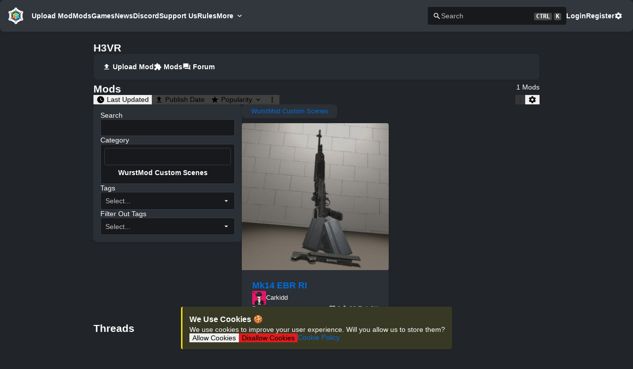

--- FILE ---
content_type: text/javascript; charset=utf-8
request_url: https://modworkshop.net/_nuxt/jAijqOCw.js
body_size: 1615
content:
import{n as J,i as B,w as K,t as _,b as T,d as j,e as D,f as P}from"./BCafF90c.js";import{$ as O,m as C,ak as V,aN as A,ap as W,a0 as R,E as q,ah as z,i as U,aF as G,av as H}from"./DOAFW5e7.js";const L=B?window:void 0;function Q(o){var a;const f=A(o);return(a=f?.$el)!=null?a:f}function x(...o){const a=[],f=()=>{a.forEach(t=>t()),a.length=0},v=(t,e,n,u)=>(t.addEventListener(e,n,u),()=>t.removeEventListener(e,n,u)),i=C(()=>{const t=D(A(o[0])).filter(e=>e!=null);return t.every(e=>typeof e!="string")?t:void 0}),m=K(()=>{var t,e;return[(e=(t=i.value)==null?void 0:t.map(n=>Q(n)))!=null?e:[L].filter(n=>n!=null),D(A(i.value?o[1]:o[0])),D(U(i.value?o[2]:o[1])),A(i.value?o[3]:o[2])]},([t,e,n,u])=>{if(f(),!t?.length||!e?.length||!n?.length)return;const S=j(u)?{...u}:u;a.push(...t.flatMap(h=>e.flatMap(c=>n.map(w=>v(h,c,w,S)))))},{flush:"post"}),l=()=>{m(),f()};return _(f),l}function X(o,a={}){const{immediate:f=!0,fpsLimit:v=void 0,window:i=L,once:m=!1}=a,l=V(!1),t=C(()=>v?1e3/A(v):null);let e=0,n=null;function u(c){if(!l.value||!i)return;e||(e=c);const w=c-e;if(t.value&&w<t.value){n=i.requestAnimationFrame(u);return}if(e=c,o({delta:w,timestamp:c}),m){l.value=!1,n=null;return}n=i.requestAnimationFrame(u)}function S(){!l.value&&i&&(l.value=!0,e=0,n=i.requestAnimationFrame(u))}function h(){l.value=!1,n!=null&&i&&(i.cancelAnimationFrame(n),n=null)}return f&&S(),_(h),{isActive:H(l),pause:h,resume:S}}function Y(o){return JSON.parse(JSON.stringify(o))}const b=new Map;function te(o){const a=z();function f(t){var e;const n=b.get(o)||new Set;n.add(t),b.set(o,n);const u=()=>i(t);return(e=a?.cleanups)==null||e.push(u),u}function v(t){function e(...n){i(e),t(...n)}return f(e)}function i(t){const e=b.get(o);e&&(e.delete(t),e.size||m())}function m(){b.delete(o)}function l(t,e){var n;(n=b.get(o))==null||n.forEach(u=>u(t,e))}return{on:f,once:v,off:i,emit:l,reset:m}}const Z={ctrl:"control",command:"meta",cmd:"meta",option:"alt",up:"arrowup",down:"arrowdown",left:"arrowleft",right:"arrowright"};function ne(o={}){const{reactive:a=!1,target:f=L,aliasMap:v=Z,passive:i=!0,onEventFired:m=J}=o,l=O(new Set),t={toJSON(){return{}},current:l},e=a?O(t):t,n=new Set,u=new Set,S=new Set;function h(r,s){r in e&&(a?e[r]=s:e[r].value=s)}function c(){l.clear();for(const r of S)h(r,!1)}function w(r,s){var y,d;const p=(y=r.key)==null?void 0:y.toLowerCase(),F=[(d=r.code)==null?void 0:d.toLowerCase(),p].filter(Boolean);p&&(s?l.add(p):l.delete(p));for(const g of F)S.add(g),h(g,s);if(p==="shift"&&!s){const g=Array.from(u),I=g.indexOf("shift");g.forEach((N,$)=>{$>=I&&(l.delete(N),h(N,!1))}),u.clear()}else typeof r.getModifierState=="function"&&r.getModifierState("Shift")&&s&&[...l,...F].forEach(g=>u.add(g));p==="meta"&&!s?(n.forEach(g=>{l.delete(g),h(g,!1)}),n.clear()):typeof r.getModifierState=="function"&&r.getModifierState("Meta")&&s&&[...l,...F].forEach(g=>n.add(g))}x(f,"keydown",r=>(w(r,!0),m(r)),{passive:i}),x(f,"keyup",r=>(w(r,!1),m(r)),{passive:i}),x("blur",c,{passive:i}),x("focus",c,{passive:i});const M=new Proxy(e,{get(r,s,y){if(typeof s!="string")return Reflect.get(r,s,y);if(s=s.toLowerCase(),s in v&&(s=v[s]),!(s in e))if(/[+_-]/.test(s)){const p=s.split(/[+_-]/g).map(E=>E.trim());e[s]=C(()=>p.map(E=>A(M[E])).every(Boolean))}else e[s]=V(!1);const d=Reflect.get(r,s,y);return a?A(d):d}});return M}function oe(o={}){const{controls:a=!1,interval:f="requestAnimationFrame",immediate:v=!0}=o,i=q(new Date),m=()=>i.value=new Date,l=f==="requestAnimationFrame"?X(m,{immediate:v}):P(m,f,{immediate:v});return a?{now:i,...l}:i}function ie(o,a,f,v={}){var i,m,l;const{clone:t=!1,passive:e=!1,eventName:n,deep:u=!1,defaultValue:S,shouldEmit:h}=v,c=W(),w=f||c?.emit||((i=c?.$emit)==null?void 0:i.bind(c))||((l=(m=c?.proxy)==null?void 0:m.$emit)==null?void 0:l.bind(c?.proxy));let M=n;a||(a="modelValue"),M=M||`update:${a.toString()}`;const r=d=>t?typeof t=="function"?t(d):Y(d):d,s=()=>T(o[a])?r(o[a]):S,y=d=>{h?h(d)&&w(M,d):w(M,d)};if(e){const d=s(),p=q(d);let E=!1;return R(()=>o[a],F=>{E||(E=!0,p.value=r(F),G(()=>E=!1))}),R(p,F=>{!E&&(F!==o[a]||u)&&y(F)},{deep:u}),p}else return C({get(){return s()},set(d){y(d)}})}export{oe as a,ie as b,ne as c,te as u};


--- FILE ---
content_type: text/javascript; charset=utf-8
request_url: https://modworkshop.net/_nuxt/OPcgHP_U.js
body_size: -125
content:
import{J as a,h as o,o as n,g as t}from"./DOAFW5e7.js";const s={class:"icon",viewBox:"0 0 24 24",width:"1.2em",height:"1.2em"};function r(c,e){return n(),o("svg",s,[...e[0]||(e[0]=[t("path",{fill:"currentColor",d:"M12 9a3 3 0 0 0-3 3a3 3 0 0 0 3 3a3 3 0 0 0 3-3a3 3 0 0 0-3-3m0 8a5 5 0 0 1-5-5a5 5 0 0 1 5-5a5 5 0 0 1 5 5a5 5 0 0 1-5 5m0-12.5C7 4.5 2.73 7.61 1 12c1.73 4.39 6 7.5 11 7.5s9.27-3.11 11-7.5c-1.73-4.39-6-7.5-11-7.5"},null,-1)])])}const i=a({name:"mdi-eye",render:r});export{i as _};


--- FILE ---
content_type: text/javascript; charset=utf-8
request_url: https://modworkshop.net/_nuxt/DDJevfiF.js
body_size: -199
content:
import{J as o,h as n,o as t,g as r}from"./DOAFW5e7.js";const s={class:"icon",viewBox:"0 0 24 24",width:"1.2em",height:"1.2em"};function a(l,e){return t(),n("svg",s,[...e[0]||(e[0]=[r("path",{fill:"currentColor",d:"M8.59 16.58L13.17 12L8.59 7.41L10 6l6 6l-6 6z"},null,-1)])])}const i=o({name:"mdi-chevron-right",render:a});export{i as _};


--- FILE ---
content_type: text/javascript; charset=utf-8
request_url: https://modworkshop.net/_nuxt/C3-2RxiG.js
body_size: 1839
content:
import{_ as Q}from"./dwa4vDMV.js";import{d as U,a as E,s as T,G as X,$ as N,X as Z,H as v,h as f,F as J,e as y,c as m,l as u,i as t,D as P,y as G,o,a5 as K,b as i,f as j,g as W,t as d,m as l,E as ee,Z as I,V as se,O as M,U as te,p as D,b1 as ae,P as oe,_ as ne}from"./DOAFW5e7.js";import{_ as le}from"./DEHcrxBJ.js";import{_ as re}from"./DWO0jNwO.js";import{u as ue}from"./Dub6hGeN.js";import{u as A}from"./BCafF90c.js";import{_ as ie}from"./DSRqFtJB.js";const ce=U({__name:"role-selector",props:{user:{}},setup(s){const e=s,{currentGame:c,hasPermission:g,user:p}=E(),_=ue(),{t:b}=T(),{start:h}=A(S,500,{immediate:!1}),V=X(),x=N(e.user.role_ids??[]),k=N(e.user.game_role_ids??[]);let w,$;Z(()=>{w=v(e.user.game_role_ids),$=v(e.user.role_ids)});async function S(){try{await G(`games/${c.id}/users/${e.user.id}/roles`,{role_ids:e.user.game_role_ids}),w=v(e.user.game_role_ids)}catch(r){V(r),e.user.game_role_ids=v(w)}}const{start:O}=A(C,500,{immediate:!1});async function C(){try{await G(`users/${e.user.id}/roles`,{role_ids:e.user.role_ids}),$=v(e.user.role_ids)}catch(r){V(r),e.user.role_ids=v($)}}function R(r,a){r.is_vanity?a():_({desc:b("are_you_sure_role"),yes:a})}return(r,a)=>{const B=re;return o(),f(J,null,[y(B,{modelValue:t(x),"onUpdate:modelValue":[a[0]||(a[0]=n=>P(x)?x.value=n:null),t(O)],multiple:"",url:"roles",label:r.$t("roles"),disabled:s.user.id!==t(p)?.id&&!t(g)("manage-roles"),"enabled-by":n=>n.assignable,"color-by":n=>n.color,"before-select":R,classic:!1,clearable:!1,"list-tags":""},null,8,["modelValue","label","disabled","enabled-by","color-by","onUpdate:modelValue"]),t(c)?(o(),m(B,{key:0,modelValue:t(k),"onUpdate:modelValue":[a[1]||(a[1]=n=>P(k)?k.value=n:null),t(h)],url:`games/${t(c)?.id}/roles`,multiple:"",disabled:s.user.id!==t(p)?.id&&!t(g)("manage-roles",t(c)),label:r.$t("game_roles"),"enabled-by":n=>n.assignable,"color-by":n=>n.color,"before-select":R,classic:!1,clearable:!1,"list-tags":""},null,8,["modelValue","url","disabled","label","enabled-by","color-by","onUpdate:modelValue"])):u("",!0)],64)}}}),me=Object.assign(ce,{__name:"RoleSelector"}),de={class:"text-xl"},_e={key:0,class:"user-at text-base"},fe={key:1,class:"text-base"},ye=U({__name:"mini-profile",props:{user:{}},setup(s){const e=s,c=l(()=>e.user.invisible);return(g,p)=>{const _=ke,b=me,h=j;return o(),m(K,null,{default:i(()=>[y(h,{style:{width:"350px"},class:"p-4",column:""},{default:i(()=>[W("span",de,[y(_,{user:s.user,"avatar-size":"lg","show-mini-profile":!1,"show-online-state":""},{details:i(()=>[s.user.unique_name?(o(),f("span",_e,"@"+d(s.user.unique_name)+" / ID "+d(s.user.id),1)):u("",!0),t(c)?u("",!0):(o(),f("span",fe,d(s.user.custom_title),1))]),_:1},8,["user"])]),y(b,{user:s.user},null,8,["user"])]),_:1})]),_:1})}}}),pe=Object.assign(ye,{__name:"MiniProfile"}),be={key:1,class:"user-at"},ve=["title"],ge={key:1},he={key:0},xe=U({__name:"a-user",props:{details:{},noColor:{type:Boolean,default:!1},user:{},name:{type:Boolean,default:!0},showMiniProfile:{type:Boolean,default:!0},avatar:{type:Boolean,default:!0},tag:{type:Boolean,default:!0},avatarSize:{},showAt:{type:Boolean},static:{type:Boolean},column:{type:Boolean},title:{type:Boolean},showOnlineState:{type:Boolean,default:!1}},setup(s){const e=s,{t:c}=T(),{hasPermission:g,user:p}=E(),_=ee(!1),b=l(()=>e.user?.last_online?ae(new Date,oe(e.user.last_online))<10:!1),h=l(()=>e.user?.invisible),V=l(()=>!e.user?.private_profile||k.value),x=l(()=>g("moderate-users")),k=l(()=>p&&(e.user?.id===p.id||x.value)),w=l(()=>c(b.value?"online":"offline")),$=l(()=>b.value?"green":"gray"),S=l(()=>!!(e.user?.ban||e.user?.game_ban)),O=l(()=>{if(e.user&&e.user.show_tag!=="none")return e.user.show_tag==="supporter_or_role"&&e.user.active_supporter?c("supporter_tag"):e.user.tag}),C=l(()=>{if(S.value)return"var(--secondary-color)";{let a;return!e.noColor&&e.user?.color&&e.user.color.replace&&(a=e.user.color.replace(/\s+/,"")),a||"var(--text-color)"}}),R=l(()=>{if(e.avatar)return e.avatarSize==="xs"?1:2}),r=l(()=>{if(!e.static&&e.user)return e.user.unique_name?`/user/${e.user.unique_name}`:`/user/${e.user.id}`});return(a,B)=>{const n=Q,q=se,F=le,z=j,Y=pe,H=ie;return o(),m(H,{open:t(_),"onUpdate:open":B[0]||(B[0]=L=>P(_)?_.value=L:null),"tool-tip-delay":500,class:"user",type:"tooltip",disabled:!s.showMiniProfile||s.static},{content:i(()=>[s.user?(o(),m(Y,{key:0,user:s.user},null,8,["user"])):u("",!0)]),default:i(()=>[y(z,{inline:"",column:s.column,class:"items-center",gap:t(R)},{default:i(()=>[s.avatar?(o(),m(q,{key:0,class:"inline-flex",to:t(r)},{default:i(()=>[y(n,{size:s.avatarSize,src:s.user?.avatar,"use-thumb":s.user?.avatar_has_thumb,style:M({opacity:t(S)?.6:1})},null,8,["size","src","use-thumb","style"])]),_:1},8,["to"])):u("",!0),y(z,{gap:"1",class:"break-words",column:""},{default:i(()=>[s.name?(o(),m(q,{key:0,class:"flex gap-1 items-center flex-wrap",to:t(r)},{default:i(()=>[(o(),m(te(t(S)?"s":"span"),{style:M({color:t(C)}),class:"break-all text-body"},{default:i(()=>[D(d(s.user?.name??a.$t("invalid_user")),1)]),_:1},8,["style"])),s.tag&&t(O)?(o(),m(F,{key:0,small:""},{default:i(()=>[D(d(t(O)),1)]),_:1})):u("",!0),s.showAt&&s.user?.unique_name?(o(),f("span",be,"@"+d(s.user?.unique_name),1)):u("",!0),s.showOnlineState&&!t(h)&&t(V)?(o(),f("div",{key:2,title:t(w),class:"circle",style:M({backgroundColor:t($)})},null,12,ve)):u("",!0),I(a.$slots,"after-name",{user:s.user},void 0,!0)]),_:3},8,["to"])):u("",!0),s.title?(o(),f("small",ge,d(s.user?.custom_title),1)):u("",!0),I(a.$slots,"details",{user:s.user},()=>[s.details?(o(),f("span",he,d(s.details),1)):u("",!0)],!0)]),_:3}),I(a.$slots,"attach",{},void 0,!0)]),_:3},8,["column","gap"])]),_:3},8,["open","disabled"])}}}),ke=Object.assign(ne(xe,[["__scopeId","data-v-a80a2ddc"]]),{__name:"AUser"});export{ke as _,me as a};


--- FILE ---
content_type: text/javascript; charset=utf-8
request_url: https://modworkshop.net/_nuxt/Cz_ZsP9Q.js
body_size: -70
content:
import{J as n,h as t,o,g as i}from"./DOAFW5e7.js";const s={class:"icon",viewBox:"0 0 24 24",width:"1.2em",height:"1.2em"};function h(r,e){return o(),t("svg",s,[...e[0]||(e[0]=[i("path",{fill:"currentColor",d:"M4 5v2h17V5M4 11h17V9H4m0 10h17v-2H4m0-2h17v-2H4z"},null,-1)])])}const v=n({name:"mdi-view-headline",render:h}),m={class:"icon",viewBox:"0 0 24 24",width:"1.2em",height:"1.2em"};function l(r,e){return o(),t("svg",m,[...e[0]||(e[0]=[i("path",{fill:"currentColor",d:"M9 5v4h12V5M9 19h12v-4H9m0-1h12v-4H9M4 9h4V5H4m0 14h4v-4H4m0-1h4v-4H4z"},null,-1)])])}const _=n({name:"mdi-view-list",render:l}),c={class:"icon",viewBox:"0 0 24 24",width:"1.2em",height:"1.2em"};function a(r,e){return o(),t("svg",c,[...e[0]||(e[0]=[i("path",{fill:"currentColor",d:"M3 11h8V3H3m0 18h8v-8H3m10 8h8v-8h-8m0-10v8h8V3"},null,-1)])])}const u=n({name:"mdi-view-grid",render:a});export{u as _,_ as a,v as b};


--- FILE ---
content_type: text/javascript; charset=utf-8
request_url: https://modworkshop.net/_nuxt/DkoVRAK-.js
body_size: 1082
content:
import{ap as C,aP as N,E as T,aE as b,h as x,o as p,t as D,m as u,ad as E,ac as q,aO as F,d as H,s as A,a4 as O,c as P,i as s,P as w,aQ as R,aR as $}from"./DOAFW5e7.js";import{a as j}from"./jAijqOCw.js";const Z=["datetime","title"],L={__name:"NuxtTime",props:{locale:{type:String,required:!1},datetime:{type:[String,Number,Date],required:!0},localeMatcher:{type:String,required:!1},weekday:{type:String,required:!1},era:{type:String,required:!1},year:{type:String,required:!1},month:{type:String,required:!1},day:{type:String,required:!1},hour:{type:String,required:!1},minute:{type:String,required:!1},second:{type:String,required:!1},timeZoneName:{type:String,required:!1},formatMatcher:{type:String,required:!1},hour12:{type:Boolean,required:!1,default:void 0},timeZone:{type:String,required:!1},calendar:{type:String,required:!1},dayPeriod:{type:String,required:!1},numberingSystem:{type:String,required:!1},dateStyle:{type:String,required:!1},timeStyle:{type:String,required:!1},hourCycle:{type:String,required:!1},relative:{type:Boolean,required:!1},numeric:{type:String,required:!1},relativeStyle:{type:String,required:!1},title:{type:[Boolean,String],required:!1}},setup(e){const t=e,m=C()?.vnode.el,d=m?.getAttribute("datetime"),f=m?.getAttribute("data-locale"),y=N(),v=u(()=>{const n=t.datetime;return d&&y.isHydrating?new Date(d):t.datetime?new Date(n):new Date}),g=T(y.isHydrating&&window._nuxtTimeNow?new Date(window._nuxtTimeNow):new Date);if(t.relative){const a=setInterval(()=>{g.value=new Date},1e3);b(()=>clearInterval(a))}const S=u(()=>{const{locale:n,relative:a,relativeStyle:i,...o}=t;return a?new Intl.RelativeTimeFormat(f??n,{...o,style:i}):new Intl.DateTimeFormat(f??n,o)}),h=u(()=>{if(!t.relative)return S.value.format(v.value);const n=(v.value.getTime()-g.value.getTime())/1e3,a=[{unit:"second",seconds:1,threshold:60},{unit:"minute",seconds:60,threshold:60},{unit:"hour",seconds:3600,threshold:24},{unit:"day",seconds:86400,threshold:30},{unit:"month",seconds:2592e3,threshold:12},{unit:"year",seconds:31536e3,threshold:1/0}],{unit:i,seconds:o}=a.find(({seconds:k,threshold:B})=>Math.abs(n/k)<B)||a[a.length-1],M=n/o;return S.value.format(Math.round(M),i)}),r=u(()=>v.value.toISOString()),l=u(()=>t.title===!0?r.value:typeof t.title=="string"?t.title:void 0),c={};return(n,a)=>(p(),x("time",E(c,{datetime:r.value,title:l.value}),D(h.value),17,Z))}};function I(e,t=void 0){return q("allow-cookies").value?q(e,t):F(e,t?.default)}const Q=["title"],U=H({__name:"m-time",props:{datetime:{},dateStyle:{type:[Boolean,String],default:"short"},timeStyle:{type:[Boolean,String],default:"short"},relativeTimeStyle:{default:"long"},relative:{type:Boolean},text:{}},setup(e){const{locale:t,t:m}=A(),d=T(),f=j(),y=u(()=>(t.value,e.datetime)),v=I("use-relative-time",{default:()=>!0,expires:O()}),g=I("use-system-date-format"),S=u(()=>{if(e.text)return e.text;if(!e.datetime)return;const r=typeof e.datetime=="string"?w(e.datetime):e.datetime,l=Math.abs(R(f.value,r));if(e.relative&&v.value){if(l<60)return m("just_now");{const c=Math.floor(l/3600),n=Math.floor(l/86400),a=$(f.value,r),i=new Intl.RelativeTimeFormat(t.value,{numeric:"always",style:e.relativeTimeStyle});if(a>=12){const o=Math.floor(a/12);return i.format(-o,"year")}else{if(a>=1)return i.format(-a,"month");if(n>=1)return i.format(-n,"day");if(c>=1)return i.format(-c,"hour");{const o=Math.floor(l/60);return i.format(-o,"minute")}}}}});function h(){if(e.datetime){const r=new Intl.DateTimeFormat(t.value,{timeStyle:"short",dateStyle:"long"});d.value=r.format(typeof e.datetime=="string"?w(e.datetime):e.datetime)}}return(r,l)=>{const c=L;return s(S)||!s(y)?(p(),x("span",{key:0,title:s(d),onMouseenter:h},D(s(S)??r.$t("never")),41,Q)):(p(),P(c,{key:1,datetime:s(y),"date-style":e.dateStyle||void 0,"time-style":e.timeStyle||void 0,title:s(d),locale:s(g)?void 0:s(t),onMouseenter:h},null,8,["datetime","date-style","time-style","title","locale"]))}}}),J=Object.assign(U,{__name:"MTime"});export{J as _,I as u};


--- FILE ---
content_type: text/javascript; charset=utf-8
request_url: https://modworkshop.net/_nuxt/Dub6hGeN.js
body_size: -235
content:
import{aO as o,E as t,A as c}from"./DOAFW5e7.js";function d(){const u=o("yesNoModals",()=>[]);return function(e){const s={modelValue:t(!0),...e,async yes(a){try{e.yes&&await e.yes(a),s.modelValue.value=!1}catch(l){a(l)}},async no(a){try{e.no&&await e.no(a),s.modelValue.value=!1}catch(l){a(l)}},closed(){c(u.value,s)}};u.value.push(s)}}export{d as u};


--- FILE ---
content_type: text/javascript; charset=utf-8
request_url: https://modworkshop.net/_nuxt/B6UUy7-h.js
body_size: 14
content:
import{d as u,c,U as p,i as t,m as a,V as d,b as f,l as k,p as x,Z as y,aZ as z,O as S,o as i,_ as C}from"./DOAFW5e7.js";const R=u({__name:"m-link",props:{href:{},to:{},iconSize:{},icon:{},iconRotation:{}},setup(o){const n=o,e=a(()=>n.to??n.href),l=d,r=a(()=>({transform:n.iconRotation?`Rotate(${n.iconRotation}deg)`:null}));return(_,s)=>{const m=z;return i(),c(p(t(e)?t(l):"span"),{to:t(e),class:"link-button"},{default:f(()=>[o.icon?(i(),c(m,{key:0,icon:o.icon,size:o.iconSize,style:S(t(r))},null,8,["icon","size","style"])):k("",!0),s[0]||(s[0]=x()),y(_.$slots,"default",{},void 0,!0)]),_:3},8,["to"])}}}),v=Object.assign(C(R,[["__scopeId","data-v-c5ce2782"]]),{__name:"MLink"});export{v as _};


--- FILE ---
content_type: text/javascript; charset=utf-8
request_url: https://modworkshop.net/_nuxt/mthUU0jN.js
body_size: 37
content:
import{d as r,c as i,o as a,b as o,h as s,l as c,e as _,Z as n,t as m,v as u,f as p,_ as f}from"./DOAFW5e7.js";import{_ as g}from"./Ckvy5CKS.js";const h={key:0,class:"card-thumbnail"},b={key:0,class:"card-title"},k=r({__name:"m-card",props:{title:{},center:{type:Boolean},padding:{default:4},gap:{default:2}},setup(t){return(e,v)=>{const l=p,d=g;return a(),i(d,{class:"card",padding:0,gap:0},{default:o(()=>[e.$slots.thumbnail?(a(),s("div",h,[n(e.$slots,"thumbnail",{},void 0,!0)])):c("",!0),_(l,{class:u({"items-center":t.center,"card-content":!0}),padding:t.padding,column:"",gap:t.gap},{default:o(()=>[n(e.$slots,"title",{},()=>[t.title?(a(),s("strong",b,m(t.title),1)):c("",!0)],!0),n(e.$slots,"default",{},void 0,!0)]),_:3},8,["class","padding","gap"])]),_:3})}}}),y=Object.assign(f(k,[["__scopeId","data-v-6f5289bf"]]),{__name:"MCard"});export{y as _};


--- FILE ---
content_type: text/javascript; charset=utf-8
request_url: https://modworkshop.net/_nuxt/RhjEn369.js
body_size: 159
content:
import{_ as x}from"./yd4QnnI1.js";import{d as k,c as u,f as g,i as s,m as b,b as o,e,V as y,h as C,F as B,p as _,t as d,o as c}from"./DOAFW5e7.js";import{_ as v}from"./C3-2RxiG.js";const N=k({__name:"search-list-mod",props:{mod:{},url:{},name:{},static:{type:Boolean}},setup(t){const n=t,a=b(()=>{if(!n.static)return n.url??`/mod/${n.mod?.id}`});function f(m){n.static||m.stopPropagation()}return(m,l)=>{const p=x,i=y,h=v,r=g;return c(),u(r,{gap:"2",inline:"",class:"items-center align-middle cursor-pointer",onClick:l[0]||(l[0]=V=>s(a)?m.$router.push(s(a)):void 0)},{default:o(()=>[e(i,{to:s(a)},{default:o(()=>[e(p,{thumbnail:t.mod?.thumbnail,style:{height:"64px"}},null,8,["thumbnail"])]),_:1},8,["to"]),e(r,{column:""},{default:o(()=>[t.mod?(c(),C(B,{key:0},[e(i,{to:s(a)},{default:o(()=>[_(d(t.mod.name),1)]),_:1},8,["to"]),e(h,{user:t.mod.user,static:t.static,"avatar-size":"sm","show-mini-profile":!1,onClick:f},null,8,["user","static"])],64)):(c(),u(i,{key:1,to:t.url},{default:o(()=>[_(d(t.name),1)]),_:1},8,["to"]))]),_:1})]),_:1})}}}),L=Object.assign(N,{__name:"SearchListMod"});export{L as _};


--- FILE ---
content_type: text/javascript; charset=utf-8
request_url: https://modworkshop.net/_nuxt/DlDLC4aS.js
body_size: 607
content:
import{_ as c}from"./DtqkS4Sd.js";import{_}from"./lKi9J2nT.js";import{d as f,a as x,a0 as y,c as r,b as p,f as h,l,g as a,i,t as k,o as s}from"./DOAFW5e7.js";import"./BVz_7Ql2.js";import"./C19QX0y2.js";import"./tdZvFqW4.js";import"./DSRqFtJB.js";import"./Cv7r3kzH.js";import"./CBvXQdzV.js";import"./n1ibzP9C.js";import"./CNNzD0k6.js";import"./CbQ80Hhz.js";import"./CEQByS_a.js";import"./DWO0jNwO.js";import"./DEHcrxBJ.js";import"./BmpRpj3R.js";import"./B6CRuqcW.js";import"./jAijqOCw.js";import"./BCafF90c.js";import"./5NZo9NzK.js";import"./BuVhl7C3.js";import"./yd4QnnI1.js";import"./C0MBW2Un.js";import"./CDIStOWf.js";import"./C4WSvNg8.js";import"./DoYzgQpy.js";import"./C3-2RxiG.js";import"./dwa4vDMV.js";import"./Dub6hGeN.js";import"./DkoVRAK-.js";import"./OPcgHP_U.js";import"./D8TNvrCG.js";import"./Dl7z4O0i.js";import"./CBU1NoGZ.js";import"./DT94Rgsr.js";import"./BYcGKU9A.js";import"./DDJevfiF.js";import"./DzXrFLRF.js";import"./iS30kqm8.js";import"./pAjZwl0m.js";import"./Ckvy5CKS.js";import"./mthUU0jN.js";import"./Cz_ZsP9Q.js";import"./DVny15PO.js";import"./Ds96eBkO.js";import"./C3udLk6A.js";import"./CohUKaBC.js";import"./CqXxI30R.js";import"./CcOOKw-5.js";import"./D0D42xIN.js";import"./2rpQLEEQ.js";import"./D7pVE-Cr.js";import"./DMO_AeO0.js";import"./CTLOZEsE.js";const w={class:"ml-auto"},$t=f({__name:"index",props:{game:{},mods:{}},setup(t){const n=x(),{user:m}=n;return y(()=>t.game,()=>n.currentGame=t.game,{immediate:!0}),(e,o)=>{const d=c,u=_,g=h;return s(),r(g,{column:"",gap:"3"},{default:p(()=>[i(m)?.extra?.game_show_mods??!0?(s(),r(d,{key:0,title:e.$t("mods"),"default-sort-by":i(m)?.extra?.game_default_mods_sort,"title-link":`/g/${t.game.short_name}/mods`,"side-filters":"","initial-mods":t.mods,categories:t.game.categories,query:"",game:t.game},{title:p(()=>[a("span",w,k(e.$t("mod_count",{n:t.game.mods_count})),1)]),_:1},8,["title","default-sort-by","title-link","initial-mods","categories","game"])):l("",!0),o[0]||(o[0]=a("div",{id:"mws-ads-mid",class:"ad mx-auto"},null,-1)),o[1]||(o[1]=a("div",{id:"mws-ads-mid-mobile",class:"ad mx-auto"},null,-1)),i(m)?.extra?.game_show_threads??!0?(s(),r(u,{key:1,title:e.$t("threads"),"title-link":`/g/${t.game.short_name}/forum`,"game-id":t.game?.id,"forum-id":t.game?.forum_id,limit:10,"no-pins":"",lazy:i(m)?.extra?.game_show_mods??!0,query:!1,filters:!1},null,8,["title","title-link","game-id","forum-id","lazy"])):l("",!0)]),_:1})}}});export{$t as default};


--- FILE ---
content_type: image/svg+xml
request_url: https://modworkshop.net/assets/mws_logo_white.svg
body_size: 896
content:
<?xml version="1.0" encoding="UTF-8" standalone="no"?>
<svg xmlns:dc="http://purl.org/dc/elements/1.1/" xmlns:cc="http://creativecommons.org/ns#" xmlns:rdf="http://www.w3.org/1999/02/22-rdf-syntax-ns#" xmlns:svg="http://www.w3.org/2000/svg" xmlns="http://www.w3.org/2000/svg" id="svg8" version="1.1" viewBox="0 0 14 14" height="1.4cm" width="1.4cm">
  <defs id="defs2"/>
  <metadata id="metadata5">
    <rdf:RDF>
      <cc:Work rdf:about="">
        <dc:format>image/svg+xml</dc:format>
        <dc:type rdf:resource="http://purl.org/dc/dcmitype/StillImage"/>
        <dc:title/>
      </cc:Work>
    </rdf:RDF>
  </metadata>
  <g transform="translate(-23.375834,-34.820791)" id="layer1">
    <path id="path4635" d="m 30.404166,35.191625 -1.214395,0.701249 0.251148,0.435634 -3.299025,1.904791 -0.251664,-0.435631 -1.214396,0.701249 v 1.402498 h 0.502812 v 3.809587 H 24.675834 V 45.1135 l 1.214396,0.701249 0.251664,-0.435631 3.299025,1.904794 -0.251148,0.435631 1.214395,0.701249 1.214395,-0.701249 -0.251147,-0.435631 3.299026,-1.904794 0.251663,0.435631 1.214396,-0.701249 v -1.402498 h -0.502812 v -3.809587 h 0.502812 v -1.402498 l -1.214396,-0.701249 -0.251663,0.435631 -3.299026,-1.904791 0.251147,-0.435634 z m 0,0.580843 0.111104,0.06408 v 1.693955 l 3.53622,2.041734 1.467093,-0.846976 0.111104,0.06408 v 0.128157 l -1.467093,0.846976 v 4.083473 l 1.467093,0.846976 v 0.128159 l -0.111622,0.06408 -1.466575,-0.846976 -3.53622,2.041736 v 1.693953 l -0.111104,0.06408 -0.111104,-0.06408 v -1.693953 l -3.536218,-2.041736 -1.466577,0.846976 -0.111621,-0.06408 v -0.128159 l 1.467093,-0.846976 v -4.083473 l -1.467093,-0.846976 v -0.128157 l 0.111104,-0.06408 1.467094,0.846976 3.536218,-2.041734 v -1.693955 z m 0,2.128035 -3.382739,1.952853 v 3.905705 l 3.382739,1.952852 3.382741,-1.952852 v -3.905705 z m -0.111104,0.279054 v 1.11311 l -2.010214,1.160653 -0.964281,-0.556557 z m 0.222208,0 2.974496,1.717206 -0.964282,0.556557 -2.010214,-1.160653 z m -3.307808,1.909445 0.964282,0.556553 v 2.321306 l -0.964282,0.556557 z m 6.393408,0 v 3.434416 l -0.964282,-0.556557 v -2.321306 z m -5.318022,3.070095 2.010214,1.160653 v 1.113629 l -2.974495,-1.717726 z m 4.242636,0 0.964282,0.556556 -2.974496,1.717726 V 44.31975 Z" style="fill:#ffffff;fill-opacity:1;stroke:none;stroke-width:0.64953899;stroke-miterlimit:4;stroke-dasharray:none;stroke-dashoffset:0;stroke-opacity:1"/>
    <path id="path4705" d="m 30.404166,39.479735 -1.903759,1.099159 1.875338,1.082622 c 0.01146,0.0066 0.02035,0.0158 0.02842,0.02532 0.0081,-0.0095 0.01696,-0.01871 0.02842,-0.02532 l 1.875337,-1.082622 z" style="fill:#3fee3f;fill-opacity:1;stroke:none;stroke-width:0.38685605;stroke-miterlimit:4;stroke-dasharray:none;stroke-dashoffset:0;stroke-opacity:1"/>
    <path id="path4703" d="m 28.389819,40.771648 v 2.197798 l 1.903243,1.099156 v -2.165241 c 0,-0.0132 0.0036,-0.02548 0.0078,-0.03721 -0.01233,-0.0021 -0.02466,-0.0052 -0.03617,-0.01188 z" style="fill:#ff791f;fill-opacity:1;stroke:none;stroke-width:0.38685605;stroke-miterlimit:4;stroke-dasharray:none;stroke-dashoffset:0;stroke-opacity:1"/>
    <path id="path4642" d="m 32.419029,40.771648 -1.875337,1.082619 c -0.01151,0.0066 -0.02384,0.0097 -0.03617,0.01188 0.0042,0.01172 0.0078,0.024 0.0078,0.03721 v 2.165241 l 1.903759,-1.099156 z" style="fill:#00ccff;fill-opacity:1;stroke:none;stroke-width:0.38685605;stroke-miterlimit:4;stroke-dasharray:none;stroke-dashoffset:0;stroke-opacity:1"/>
  </g>
</svg>

--- FILE ---
content_type: text/javascript; charset=utf-8
request_url: https://modworkshop.net/_nuxt/iS30kqm8.js
body_size: -16
content:
import{u as g,W as R,aO as l,E as T,a0 as m,m as I,aF as a,H as y}from"./DOAFW5e7.js";let i={};function h(u,t,r,p){const c=g(),o=R(),q=l("loading");Array.isArray(t)&&(r="array"),r??=typeof t;let n;p?n=l(u,()=>o.query[u]):n=T(o.query[u]),m(()=>o.query[u],e=>{i[u]||(n.value=e)});let s;function f(){q.value?(s&&clearTimeout(s),s=setTimeout(f,50)):(c.replace({query:{...o.query,...i}}),a(()=>i={}))}return I({get(){const e=n.value;return e==null?(r==="array"?y(t):t)??null:r==="number"?parseInt(e):r==="boolean"?e?1:0:typeof r=="function"?r(e):r==="array"?typeof e=="string"?e.split(",").map(d=>parseInt(d)):y(t):e},set(e){r==="array"&&(e.length?e=e.join(","):e=void 0),i[u]=e===t||e===null?void 0:e,n.value=i[u],a(f)}})}export{h as u};


--- FILE ---
content_type: text/javascript; charset=utf-8
request_url: https://modworkshop.net/_nuxt/Qupfh11i.js
body_size: -95
content:
import{P as h}from"./Cyat5z0i.js";import{u as y}from"./5NZo9NzK.js";import{$ as i,a0 as f,m as g}from"./DOAFW5e7.js";import{u as w}from"./BCafF90c.js";async function b(t,e,r){const o=await y(t,{params:i(e),watch:!1,...r}),{data:u,status:m,refresh:p}=o,{start:s}=w(async()=>{(typeof t=="function"?t():t)&&await p()},250,{immediate:!1}),a=e.page;a&&f(a,()=>{s()});const n=[];for(const[d,c]of Object.entries(e))d!=="page"&&typeof c=="object"&&n.push(c);return f(n,async()=>{a&&(a.value=1),s()}),{...o,data:i(u??new h),loading:g(()=>m.value==="pending")}}export{b as u};


--- FILE ---
content_type: text/javascript; charset=utf-8
request_url: https://modworkshop.net/_nuxt/CqXxI30R.js
body_size: -201
content:
import{a as t,X as o}from"./DOAFW5e7.js";function n(r,e){const{user:s}=t();o(()=>{s?.has_supporter_perks||window.nitroAds.createAd(r,{refreshLimit:0,refreshTime:30,renderVisibleOnly:!1,refreshVisibleOnly:!0,...e,report:{enabled:!0,icon:!1,wording:"Report Ad",position:"bottom-right-side",...e.report??{}}})})}export{n as u};


--- FILE ---
content_type: text/javascript; charset=utf-8
request_url: https://modworkshop.net/_nuxt/yd4QnnI1.js
body_size: -170
content:
import{_ as a}from"./CNNzD0k6.js";import{d as t,c as o,o as m}from"./DOAFW5e7.js";const l=t({__name:"mod-thumbnail",props:{thumbnail:{},lazy:{type:Boolean},preferHq:{type:Boolean}},setup(e){return(r,s)=>{const n=a;return m(),o(n,{class:"mod-thumbnail",src:e.thumbnail?.file,lazy:e.lazy,"has-thumb":e.thumbnail?.has_thumb,"url-prefix":"mods/images","prefer-hq":e.preferHq},null,8,["src","lazy","has-thumb","prefer-hq"])}}}),h=Object.assign(l,{__name:"ModThumbnail"});export{h as _};


--- FILE ---
content_type: text/javascript; charset=utf-8
request_url: https://modworkshop.net/_nuxt/lKi9J2nT.js
body_size: 3582
content:
import{J as le,h as v,o as t,g as A,d as K,c as l,b as a,e as o,l as r,f as Q,V as W,p as f,t as d,i as n,m as P,F as V,r as E,bd as se,v as re,_ as X,L as qe,E as $,s as ze,w as M,a0 as R,$ as J,aK as Pe,D as z,q as Te}from"./DOAFW5e7.js";import{_ as Ue}from"./CBvXQdzV.js";import{_ as Ne}from"./DWO0jNwO.js";import{_ as je,a as Fe}from"./BVz_7Ql2.js";import{_ as Ae}from"./Ckvy5CKS.js";import{_ as Oe}from"./pAjZwl0m.js";import{_ as me}from"./C3-2RxiG.js";import{_ as Ee}from"./2rpQLEEQ.js";import{_ as ue}from"./DEHcrxBJ.js";import{_ as de}from"./DkoVRAK-.js";import{_ as De}from"./mthUU0jN.js";import{_ as ce}from"./DoYzgQpy.js";import{_ as ie}from"./CBU1NoGZ.js";import{_ as _e}from"./D7pVE-Cr.js";import{_ as Me}from"./Cv7r3kzH.js";import{_ as Re}from"./DMO_AeO0.js";import{v as Ge}from"./CTLOZEsE.js";import{u as Se}from"./jAijqOCw.js";import{u as He}from"./CcOOKw-5.js";import{u as F}from"./iS30kqm8.js";import{u as Je}from"./CqXxI30R.js";import{u as G}from"./5NZo9NzK.js";import{u as Ke}from"./BCafF90c.js";const Qe={class:"icon",viewBox:"0 0 24 24",width:"1.2em",height:"1.2em"};function We(e,h){return t(),v("svg",Qe,[...h[0]||(h[0]=[A("path",{fill:"currentColor",d:"M22 4a2 2 0 0 0-2-2H4a2 2 0 0 0-2 2v12a2 2 0 0 0 2 2h14l4 4z"},null,-1)])])}const fe=le({name:"mdi-message-reply",render:We}),Xe={class:"icon",viewBox:"0 0 24 24",width:"1.2em",height:"1.2em"};function Ye(e,h){return t(),v("svg",Xe,[...h[0]||(h[0]=[A("path",{fill:"currentColor",d:"M4 12a8 8 0 1 1 16 0a8 8 0 0 1-16 0m8-10C6.477 2 2 6.477 2 12s4.477 10 10 10s10-4.477 10-10S17.523 2 12 2m5.457 7.457l-1.414-1.414L11 13.086l-2.793-2.793l-1.414 1.414L11 15.914z"},null,-1)])])}const ge=le({name:"ri-checkbox-circle-line",render:Ye}),Ze=K({__name:"grid-thread",props:{thread:{},userId:{},noPins:{type:Boolean},forumId:{},categoryLink:{type:Boolean},noCategory:{type:Boolean}},setup(e){const h=P(()=>e.thread.game?`/g/${e.thread.game.short_name}/forum`:"/forum");return(u,p)=>{const C=_e,T=se,O=ge,s=Q,g=W,k=me,y=ie,c=Ee,x=ue,w=de,b=ce,U=fe,I=De;return t(),l(I,{class:re(["thread","content-block",e.thread.answer_comment_id?"thread-inactive":void 0]),padding:6,gap:3},{title:a(()=>[o(g,{class:"card-title",to:`/thread/${e.thread.id}`},{default:a(()=>[o(s,{inline:"",class:"items-center"},{default:a(()=>[!e.noPins&&e.thread.pinned_at?(t(),l(C,{key:0,class:"text-secondary rotate-45"})):r("",!0),e.thread.answer_comment_id?(t(),l(T,{key:1,class:"text-success"})):r("",!0),e.thread.closed||e.thread.closed_by_mod?(t(),l(O,{key:2,class:"text-secondary"})):r("",!0),f(" "+d(e.thread.name),1)]),_:1})]),_:1},8,["to"])]),default:a(()=>[o(k,{user:e.thread.user,"avatar-size":"xs"},null,8,["user"]),e.noCategory?r("",!0):(t(),l(s,{key:0,class:"items-center text-inherit"},{default:a(()=>[e.forumId?r("",!0):(t(),l(g,{key:0,to:e.thread.game_id?`/g/${e.thread.game?.short_name}/forum`:"/forum"},{default:a(()=>[f(d(e.thread.game_id?e.thread.game?.name??u.$t("not_available"):u.$t("global_forum")),1)]),_:1},8,["to"])),e.forumId?r("",!0):(t(),l(y,{key:1})),o(g,{to:e.categoryLink?`${n(h)}?category=${e.thread.category_id}`:void 0,class:"text-inherit"},{default:a(()=>[f(d(e.thread.category?.emoji)+" "+d(e.thread.category?.name??u.$t("not_available")),1)]),_:1},8,["to"])]),_:1})),o(c,{text:e.thread.content,class:"thread-content","remove-tags":"",padding:0},null,8,["text"]),e.thread.tags?.length?(t(),l(s,{key:1,class:"mt-auto",wrap:""},{default:a(()=>[(t(!0),v(V,null,E(e.thread.tags,N=>(t(),l(g,{key:N.id,to:`${n(h)}?selected-tags=${N.id}`},{default:a(()=>[o(x,{color:N.color,small:""},{default:a(()=>[f(d(N.name),1)]),_:2},1032,["color"])]),_:2},1032,["to"]))),128))]),_:1})):r("",!0),o(s,{class:"items-center mt-auto"},{default:a(()=>[o(w,{datetime:e.thread.created_at,relative:"",class:"mr-auto"},null,8,["datetime"]),e.thread.locked?(t(),l(b,{key:0})):r("",!0),A("div",null,[o(U),f(" "+d(e.thread.comment_count),1)])]),_:1})]),_:1},8,["class"])}}}),et=Object.assign(X(Ze,[["__scopeId","data-v-d88654b5"]]),{__name:"GridThread"}),tt=K({__name:"list-thread",props:{thread:{},userId:{},noPins:{type:Boolean},forumId:{},categoryLink:{type:Boolean},noCategory:{type:Boolean}},setup(e){const h=P(()=>e.thread.game?`/g/${e.thread.game.short_name}/forum`:"/forum");return(u,p)=>{const C=me,T=_e,O=se,s=ge,g=W,k=de,y=ie,c=Q,x=qe("i18n-t"),w=ue,b=ce,U=fe;return t(),l(c,{class:re(["thread","content-block","max-md:gap-2",e.thread.answer_comment_id?"thread-inactive":void 0]),gap:"1",column:""},{default:a(()=>[o(c,{class:"items-center",gap:"3"},{default:a(()=>[o(C,{user:e.thread.user,"avatar-size":"md",name:!1},null,8,["user"]),o(c,{class:"w-full max-sm:flex-col",wrap:"",gap:"3"},{default:a(()=>[o(c,{column:"",class:"md:flex-2 flex-1",gap:"2"},{default:a(()=>[o(g,{class:"card-title !text-xl w-full",to:`/thread/${e.thread.id}`},{default:a(()=>[!e.noPins&&e.thread.pinned_at?(t(),l(T,{key:0,class:"text-secondary rotate-45"})):r("",!0),e.thread.answer_comment_id?(t(),l(O,{key:1,class:"text-success"})):r("",!0),e.thread.closed||e.thread.closed_by_mod?(t(),l(s,{key:2,class:"text-secondary"})):r("",!0),f(" "+d(e.thread.name),1)]),_:1},8,["to"]),o(c,{class:"items-center",wrap:""},{default:a(()=>[o(x,{keypath:e.noCategory&&(e.thread.category||!e.forumId)?"user_posted":"user_posted_in_category"},{user:a(()=>[o(C,{user:e.thread.user,avatar:!1},null,8,["user"])]),timeAgo:a(()=>[o(k,{datetime:e.thread.created_at,relative:""},null,8,["datetime"])]),place:a(()=>[o(c,{class:"items-center"},{default:a(()=>[e.forumId?r("",!0):(t(),l(g,{key:0,class:"text-inherit",to:e.thread.game_id?`/g/${e.thread.game?.short_name}/forum`:"/forum"},{default:a(()=>[f(d(e.thread.game_id?e.thread.game?.name??u.$t("not_available"):u.$t("global_forum")),1)]),_:1},8,["to"])),e.forumId?r("",!0):(t(),l(y,{key:1})),o(g,{class:"text-inherit",to:e.categoryLink?`${n(h)}?category=${e.thread.category_id}`:void 0},{default:a(()=>[f(d(e.thread.category?.emoji)+" "+d(e.thread.category?.name??u.$t("not_available")),1)]),_:1},8,["to"])]),_:1})]),_:1},8,["keypath"])]),_:1}),e.thread.tags?.length?(t(),l(c,{key:0,wrap:""},{default:a(()=>[(t(!0),v(V,null,E(e.thread.tags,I=>(t(),l(g,{key:I.id,to:`${n(h)}?selected-tags=${I.id}`},{default:a(()=>[o(w,{color:I.color,small:""},{default:a(()=>[f(d(I.name),1)]),_:2},1032,["color"])]),_:2},1032,["to"]))),128))]),_:1})):r("",!0)]),_:1}),o(c,{class:"ml-auto items-center",gap:"4"},{default:a(()=>[o(c,{gap:"2"},{default:a(()=>[e.thread.locked?(t(),l(b,{key:0})):r("",!0),A("div",null,[o(U),f(" "+d(e.thread.comment_count),1)])]),_:1}),e.thread.comment_count?(t(),v(V,{key:0},[o(k,{datetime:e.thread.bumped_at,relative:""},null,8,["datetime"]),e.thread.last_user?(t(),l(C,{key:0,user:e.thread.last_user,"avatar-size":"sm",name:!1},null,8,["user"])):r("",!0)],64)):r("",!0)]),_:1})]),_:1})]),_:1})]),_:1},8,["class"])}}}),at=Object.assign(X(tt,[["__scopeId","data-v-c2bd1f32"]]),{__name:"ListThread"}),nt={key:0,class:"h2"},ot={key:5,class:"mx-auto"},lt=K({__name:"thread-list",props:{title:{},titleLink:{},gameId:{},forumId:{},noPins:{type:Boolean},query:{type:Boolean,default:!0},filters:{type:Boolean,default:!0},limit:{default:20},lazy:{type:Boolean,default:!1},url:{},userId:{}},emits:["selectCategory"],async setup(e,{emit:h}){let u,p;const C=Se("search"),T=$(),O=He(T),s=e,g=s.query?F("query",""):$("");s.filters&&Je("mws-ads-filters",{sizes:[["300","250"]],renderVisibleOnly:!0,report:{position:"bottom-left"}}),s.query&&C.on(i=>g.value=i);const k=s.query?F("closed",!1,"boolean"):$(!1),y=s.query?F("page",1,"number"):$(1),c=s.query?F("category",null,"number"):$(),x=s.query?F("forum",null,"number"):$(),w=s.query?F("selected-tags",[]):$([]),b=$(!1),U=$(!s.lazy),{t:I}=ze(),N=h,j=P(()=>x.value??s.forumId),S=P(()=>s.gameId),he=P(()=>s.url??(s.userId?`/users/${s.userId}/threads`:"/threads")),{data:H,refresh:ye}=([u,p]=M(()=>G("forum-categories",{params:J({forum_id:j}),immediate:!!j.value&&s.filters})),u=await u,p(),u),B=P(()=>H.value?.data.find(i=>i.id===c.value));R(c,()=>{N("selectCategory",B.value),y.value=1},{immediate:!0});const Y=J({forum_id:j,tags:w,category_id:c,query:g,closed:k,no_pins:s.noPins?1:0,limit:s.limit,page:y});R(()=>B.value?.can_close_threads,i=>{i?k.value=!1:k.value=void 0});const{data:L,refresh:Z}=([u,p]=M(()=>G(he.value,{immediate:!s.lazy,params:Y})),u=await u,p(),u);async function ve(i){i[0]?.isIntersecting&&(await Z(),U.value=!0)}const{data:ee,refresh:ke}=([u,p]=M(()=>G(S.value?`games/${S.value}/tags`:"tags",{immediate:s.filters,params:J({type:"forum",global:1})})),u=await u,p(),u),{data:te}=([u,p]=M(()=>G("games",{immediate:!S.value&&s.filters})),u=await u,p(),u),pe=P(()=>{const i=[{id:1,name:I("global_forum")}];if(te.value)for(const _ of te.value.data)i.push({name:_.name,id:_.forum_id});return i}),{start:xe}=Ke(async()=>{await Z(),b.value=!1},200,{immediate:!1});return R(Y,()=>{s.filters&&(b.value=!0,xe())}),R(x,async()=>{await ye(),await ke()}),(i,_)=>{const be=W,$e=Ue,ae=Ne,we=Re,D=Fe,ne=je,q=Q,Ie=Ae,Ve=Te,oe=Oe,Ce=et,Be=at,Le=Me;return Pe((t(),l(q,{column:"",gap:"3"},{default:a(()=>[e.title?(t(),v("span",nt,[o(be,{class:"text-body",to:e.titleLink},{default:a(()=>[f(d(e.title),1)]),_:1},8,["to"])])):r("",!0),o(q,{style:{flex:"1"},class:"flex-col md:flex-row",gap:"3"},{default:a(()=>[e.filters?(t(),l(q,{key:0,class:"max-md:!w-full items-center",style:{width:"300px"},column:"",gap:n(O)>0?6:0},{default:a(()=>[A("div",{id:"mws-ads-filters",ref_key:"filtersAd",ref:T},null,512),o(Ie,{column:"",class:"w-full"},{default:a(()=>[o($e,{modelValue:n(g),"onUpdate:modelValue":_[0]||(_[0]=m=>z(g)?g.value=m:null),label:i.$t("search")},null,8,["modelValue","label"]),e.forumId?r("",!0):(t(),l(ae,{key:0,modelValue:n(x),"onUpdate:modelValue":_[1]||(_[1]=m=>z(x)?x.value=m:null),label:i.$t("forum"),placeholder:i.$t("any_forum"),clearable:"",options:n(pe)},null,8,["modelValue","label","placeholder","options"])),n(ee)?(t(),l(ae,{key:1,modelValue:n(w),"onUpdate:modelValue":_[2]||(_[2]=m=>z(w)?w.value=m:null),"color-by":"color","list-tags":"",label:i.$t("tags"),multiple:"",clearable:"",options:n(ee).data,"max-selections":"10"},null,8,["modelValue","label","options"])):r("",!0),n(j)&&n(H)?.data.length?(t(),l(q,{key:2,column:""},{default:a(()=>[A("label",null,d(i.$t("category")),1),o(ne,{selected:n(c),"onUpdate:selected":_[3]||(_[3]=m=>z(c)?c.value=m:null),class:"mt-2",column:"","button-style":"nav"},{default:a(()=>[o(D,{value:void 0},{default:a(()=>[o(we),f(" "+d(i.$t("all")),1)]),_:1}),(t(!0),v(V,null,E(n(H).data,m=>(t(),v(V,{key:m.id},[m.hidden?r("",!0):(t(),l(D,{key:0,value:m.id},{default:a(()=>[f(d(m.emoji)+" "+d(m.name),1)]),_:2},1032,["value"]))],64))),128))]),_:1},8,["selected"])]),_:1})):r("",!0)]),_:1})]),_:1},8,["gap"])):r("",!0),o(q,{column:"",gap:"3",style:{flex:"4"}},{default:a(()=>[n(B)&&n(B).desc?(t(),l(Ve,{key:0,color:"info"},{default:a(()=>[f(d(n(B).desc),1)]),_:1})):r("",!0),e.filters&&n(L)?(t(),l(oe,{key:1,modelValue:n(y),"onUpdate:modelValue":_[4]||(_[4]=m=>z(y)?y.value=m:null),total:n(L).meta.total,"per-page":20},null,8,["modelValue","total"])):r("",!0),n(B)?.can_close_threads?(t(),l(ne,{key:2,selected:n(k),"onUpdate:selected":_[5]||(_[5]=m=>z(k)?k.value=m:null),gap:"1","button-style":"nav"},{default:a(()=>[o(D,{value:!1},{default:a(()=>[f(d(i.$t("open_threads")),1)]),_:1}),o(D,{value:!0},{default:a(()=>[f(d(i.$t("closed_threads")),1)]),_:1})]),_:1},8,["selected"])):r("",!0),!n(b)&&n(L)?.data.length?(t(),v(V,{key:3},[n(B)?.grid_mode?(t(),l(q,{key:0,gap:"2",class:"threads-grid",column:""},{default:a(()=>[(t(!0),v(V,null,E(n(L).data,m=>(t(),l(Ce,{key:m.created_at,thread:m,"category-link":"","no-category":!!n(c),"no-pins":e.noPins,"forum-id":n(j),"user-id":e.userId},null,8,["thread","no-category","no-pins","forum-id","user-id"]))),128))]),_:1})):(t(),l(q,{key:1,gap:"2",class:"threads",column:""},{default:a(()=>[(t(!0),v(V,null,E(n(L).data,m=>(t(),l(Be,{key:m.created_at,thread:m,"category-link":"","no-category":!!n(c),"no-pins":e.noPins,"forum-id":n(j),"user-id":e.userId},null,8,["thread","no-category","no-pins","forum-id","user-id"]))),128))]),_:1}))],64)):n(b)||!n(U)?(t(),l(Le,{key:4,class:"m-auto"})):(t(),v("h3",ot,d(i.$t("no_threads_found")),1)),e.filters&&n(L)&&!n(b)?(t(),l(oe,{key:6,modelValue:n(y),"onUpdate:modelValue":_[6]||(_[6]=m=>z(y)?y.value=m:null),total:n(L).meta.total,"per-page":20},null,8,["modelValue","total"])):r("",!0)]),_:1})]),_:1})]),_:1})),[[n(Ge),ve]])}}}),Lt=Object.assign(X(lt,[["__scopeId","data-v-5ab2d54c"]]),{__name:"ThreadList"});export{Lt as _};


--- FILE ---
content_type: text/javascript; charset=utf-8
request_url: https://modworkshop.net/_nuxt/BYcGKU9A.js
body_size: 920
content:
import{_ as j}from"./CBvXQdzV.js";import{d as A,aH as D,aI as H,E as K,c as m,f as T,b as p,e as Z,g as L,l as v,Z as C,i as n,D as M,h as V,K as G,v as k,m as i,O as J,t as P,F as W,r as X,o as r,A as I,_ as Y}from"./DOAFW5e7.js";import{_ as ee}from"./DDJevfiF.js";import{_ as te}from"./DzXrFLRF.js";import{b as S}from"./jAijqOCw.js";import{u as oe}from"./iS30kqm8.js";import{g as ae}from"./BCafF90c.js";const se={class:"categories"},ne=A({__name:"category-tree",props:D({categories:{default:()=>[]},category:{},setQuery:{type:Boolean},first:{type:Boolean,default:!0},search:{default:""}},{modelValue:{},modelModifiers:{}}),emits:D(["update:modelValue","update:search"],["update:modelValue"]),setup(s,{emit:q}){const t=s,O=q,b=H(s,"modelValue"),l=S(t,"search",O,{passive:!0}),Q=ae(l,250),f=i(()=>Q.value.toLocaleLowerCase()),d=t.setQuery?oe("category"):S(t),N=i(()=>t.category?.id===parseInt(d.value)),U=i(()=>({"cursor-pointer":!0,"tree-button":!0,selected:N.value})),g=K(!t.category),z=i(()=>t.category&&f.value.length>2&&(t.category.name.toLowerCase().match(f.value)||h(t.category))),w=i(()=>t.category&&$(t.category)),x=i(()=>g.value||w.value||z.value),_=i(()=>{const a=[],e=f.value;for(const o of t.categories)(!t.category&&!o.parent_id||t.category&&o.parent_id===t.category.id)&&(!l.value||o.name.toLowerCase().match(e)||h(o))&&a.push(o);return a});function h(a,e=null){e??=[...t.categories];const o=f.value;for(const u of e)if(u.parent_id===a.id){if(u.name.toLowerCase().match(o)||h(u,e))return!0;I(e,u)}return!1}function $(a,e=null){e??=[...t.categories];for(const o of e)if(o.parent_id===a.id){if(o.id===d.value||$(o,e))return!0;I(e,o)}return!1}function B(a){parseInt(d.value)===a.id?(d.value=null,g.value=!1):(d.value=a.id,g.value=!0)}return(a,e)=>{const o=j,u=T,E=te,F=ee,R=re;return r(),m(u,{column:"",class:"category"},{default:p(()=>[Z(u,null,{default:p(()=>[s.first?(r(),m(o,{key:0,modelValue:n(l),"onUpdate:modelValue":e[0]||(e[0]=c=>M(l)?l.value=c:null),class:"w-full",type:"search"},null,8,["modelValue"])):v("",!0),C(a.$slots,"buttons",{},void 0,!0)]),_:3}),L("div",se,[s.category?(r(),V("div",{key:0,class:k(n(U)),onClick:e[3]||(e[3]=G(c=>B(s.category),["self"]))},[n(_).length?(r(),V("span",{key:0,class:"mx-1",style:J({opacity:n(w)?.25:1}),onClick:e[1]||(e[1]=c=>g.value=!n(g))},[n(x)?(r(),m(E,{key:0})):(r(),m(F,{key:1}))],4)):v("",!0),L("strong",{class:k({"mx-6":!n(_).length}),onClick:e[2]||(e[2]=c=>B(s.category))},P(s.category.name),3),C(a.$slots,"button",{category:s.category},void 0,!0)],2)):v("",!0),n(x)?(r(),m(u,{key:1,column:"",class:k({"px-5":!!s.category})},{default:p(()=>[(r(!0),V(W,null,X(n(_),c=>(r(),m(R,{key:c.id,search:n(l),"onUpdate:search":e[4]||(e[4]=y=>M(l)?l.value=y:null),modelValue:b.value,"onUpdate:modelValue":e[5]||(e[5]=y=>b.value=y),first:!1,category:c,categories:s.categories,"set-query":s.setQuery},{button:p(({category:y})=>[C(a.$slots,"button",{category:y},void 0,!0)]),_:3},8,["search","modelValue","category","categories","set-query"]))),128))]),_:3},8,["class"])):v("",!0)])]),_:3})}}}),re=Object.assign(Y(ne,[["__scopeId","data-v-e03a4866"]]),{__name:"CategoryTree"});export{re as _};


--- FILE ---
content_type: text/javascript; charset=utf-8
request_url: https://modworkshop.net/_nuxt/DOAFW5e7.js
body_size: 180047
content:
const __vite__mapDeps=(i,m=__vite__mapDeps,d=(m.f||(m.f=["./C7hGSpBA.js","./DtqkS4Sd.js","./BVz_7Ql2.js","./C19QX0y2.js","./link.DgXGrnRs.css","./tdZvFqW4.js","./m-dropdown-item.Dv6bjyM1.css","./DSRqFtJB.js","./m-dropdown.D7kLnq7x.css","./Cv7r3kzH.js","./m-loading.sQvxVeLG.css","./CBvXQdzV.js","./m-input.YKfF82bR.css","./n1ibzP9C.js","./CNNzD0k6.js","./CbQ80Hhz.js","./CEQByS_a.js","./DWO0jNwO.js","./DEHcrxBJ.js","./m-tag.Bun6vnsY.css","./BmpRpj3R.js","./B6CRuqcW.js","./jAijqOCw.js","./BCafF90c.js","./5NZo9NzK.js","./BuVhl7C3.js","./m-select.CaZiNf1R.css","./yd4QnnI1.js","./C0MBW2Un.js","./CDIStOWf.js","./C4WSvNg8.js","./DoYzgQpy.js","./C3-2RxiG.js","./dwa4vDMV.js","./m-avatar.CPJNh_88.css","./Dub6hGeN.js","./a-user.DLPRKGBd.css","./DkoVRAK-.js","./OPcgHP_U.js","./D8TNvrCG.js","./Dl7z4O0i.js","./CBU1NoGZ.js","./grid-mod.CvRaQmnD.css","./DT94Rgsr.js","./BYcGKU9A.js","./DDJevfiF.js","./DzXrFLRF.js","./iS30kqm8.js","./category-tree.CVKDV7Uw.css","./pAjZwl0m.js","./Ckvy5CKS.js","./mthUU0jN.js","./m-card.Be6JMMTj.css","./Cz_ZsP9Q.js","./DVny15PO.js","./Ds96eBkO.js","./C3udLk6A.js","./CohUKaBC.js","./CqXxI30R.js","./CcOOKw-5.js","./D0D42xIN.js","./mod-list.B8th6wlt.css","./1c3Ti5Do.js","./B6UUy7-h.js","./m-link.QD2NTuhd.css","./DIUIjmzd.js","./Bw3EOL7E.js","./B3mWy2j6.js","./2rpQLEEQ.js","./page-block.Dj9ylGBW.css","./B6WNwi4k.js","./about.Dxro508q.css","./yS8LtHNW.js","./B1rkpduc.js","./BtC2O6BY.js","./m-nav.BEDb3eYs.css","./DBeIq4te.js","./aPLZ8qw_.js","./Cyat5z0i.js","./Qupfh11i.js","./CgW-E4Gh.js","./DM1cG_dP.js","./C2bMZmW1.js","./BrPig4J8.js","./BpBbPsum.js","./CR3f2Bni.js","./admin-glance.DrChk3gy.css","./B3LxAdd3.js","./CqFpUKUl.js","./Brt0fo5w.js","./cVP9fjAH.js","./C8e88MdS.js","./reports.BKDo3vZl.css","./C6bC0MDU.js","./g2p-aCIx.js","./BW-M_eY3.js","./BxRYeGcS.js","./DUD7fVrm.js","./mod-row.DdfqySsb.css","./Ct1zpPhp.js","./m-table.C4jZfxC1.css","./CvOabhii.js","./audit-log.BpDts0vb.css","./m1PPuvst.js","./DVK5kmB0.js","./BFGuuw8y.js","./D15VWg_o.js","./DmePLSwS.js","./DCnQL_ky.js","./BiRGDgKy.js","./DekDNNWm.js","./BtTmnOXs.js","./Bt2ErVb7.js","./DdRjgL4v.js","./m-tabs.BVNNUiMS.css","./nJuUJKOF.js","./md-editor.D-_gmuCe.css","./BOrJ_FNf.js","./B1MYiIgl.js","./CY6lWtA9.js","./index.CMSYGtI1.css","./Bf72AwQS.js","./CxgOXWww.js","./CInZfwXL.js","./_role_.BUIqQXTa.css","./D_b6zoW8.js","./KXccow9C.js","./BJ2hGUT-.js","./zdarDARO.js","./DkCY8ULY.js","./DNp5vJL5.js","./DX8xjjyV.js","./zTdv-MGT.js","./CYz1G0ys.js","./DRQ_Wg11.js","./BAduPol6.js","./m-banner.C3CpEBzY.css","./UzV0jhlK.js","./YYq-NVIo.js","./CqnkiynW.js","./lKi9J2nT.js","./D7pVE-Cr.js","./DMO_AeO0.js","./CTLOZEsE.js","./thread-list.BAahY_QJ.css","./index.qwtaTs0Z.css","./BEQrbEwc.js","./CotDzYVp.js","./DEQQ23HB.js","./DjrZ56Va.js","./0zCbeu6O.js","./BH6GyMV8.js","./6kHf3uYI.js","./DxlR3Md4.js","./DgaeQX2s.js","./CK4Y6LAp.js","./eyiu6jNd.js","./rpN9vRAt.js","./CMmSbs6r.js","./CY3MY8V1.js","./mod-banner.12EUo8Ue.css","./DiKWNgN3.js","./CQEEPk9g.js","./RhjEn369.js","./DR1LXhgF.js","./edit-mod-page.BFiKbNhY.css","./BEo-mPnf.js","./ByATx5lO.js","./DifQvT49.js","./CH8THuKy.js","./QbHTXgYV.js","./cookies.CX4BBSo6.css","./D8KiAAIa.js","./CYn2kNRj.js","./donation-button.C42fFId1.css","./support.XPdmO0Sn.css","./BWoXH5SX.js","./D5nb7K7t.js","./BqNmC16f.js","./CkojOuMn.js","./CR1a-3So.js","./B1yHaU63.js","./BU02YSdV.js","./DajCUFTO.js","./ChqJw--i.js","./aGXPMk0e.js","./WWdo45ut.js","./S4tUMYZz.js","./DlDLC4aS.js","./DYUWrwQ9.js","./CY7YNoQi.js","./Z_kBZSbZ.js","./kmS8VIsq.js","./C0HX0kcz.js","./psc75V25.js","./DAiSJe7F.js","./BllcAW85.js","./B-PTlmS8.js","./BjP5xNaH.js","./CbIvtJGG.js","./BIikWmPj.js","./gLUwX1WR.js","./C7z2TDxk.js","./BbMav3DA.js","./Cd-svlm-.js","./the-comments.DZeU19Do.css","./mPHzYJda.js","./DQ62Nld5.js","./index.BF8C4eb5.css","./DCqTh3_Q.js","./Ba0Dfm2D.js","./Dou9I6wu.js","./Cg_2M8wx.js","./B6fEqFJ7.js","./DenpuceD.js","./Do-TXSUD.js","./index.C__t-bG9.css","./D7uXP3uV.js","./BUrHclqM.js","./C_n2h4X9.js","./CIc5_mb_.js","./adJmPkGt.js","./list-notification.CAr3L69z.css","./vocB0Zxr.js","./Br9JLlD8.js","./DuwDEHDw.js","./CJTexEAf.js","./1vAAlBm9.js","./p4zKt8n2.js","./C0Q7Qshn.js","./DLALr72t.js","./CD3LL96N.js","./DQZFpBif.js","./ca4QTgMS.js","./B9kXTIJY.js","./_document_.CQRv3Pbd.css","./CajjuueJ.js","./CfVY8_Zg.js","./LU2Gl7ZW.js","./CCwNs0sJ.js","./CKIM8n7p.js","./default.BePEYakm.css"])))=>i.map(i=>d[i]);
(function(){const t=document.createElement("link").relList;if(t&&t.supports&&t.supports("modulepreload"))return;for(const o of document.querySelectorAll('link[rel="modulepreload"]'))r(o);new MutationObserver(o=>{for(const s of o)if(s.type==="childList")for(const i of s.addedNodes)i.tagName==="LINK"&&i.rel==="modulepreload"&&r(i)}).observe(document,{childList:!0,subtree:!0});function n(o){const s={};return o.integrity&&(s.integrity=o.integrity),o.referrerPolicy&&(s.referrerPolicy=o.referrerPolicy),o.crossOrigin==="use-credentials"?s.credentials="include":o.crossOrigin==="anonymous"?s.credentials="omit":s.credentials="same-origin",s}function r(o){if(o.ep)return;o.ep=!0;const s=n(o);fetch(o.href,s)}})();function Pu(e){const t=Object.create(null);for(const n of e.split(","))t[n]=1;return n=>n in t}const Oe={},no=[],Zt=()=>{},Zm=()=>!1,Ss=e=>e.charCodeAt(0)===111&&e.charCodeAt(1)===110&&(e.charCodeAt(2)>122||e.charCodeAt(2)<97),Lu=e=>e.startsWith("onUpdate:"),rt=Object.assign,ku=(e,t)=>{const n=e.indexOf(t);n>-1&&e.splice(n,1)},L1=Object.prototype.hasOwnProperty,Le=(e,t)=>L1.call(e,t),ce=Array.isArray,ro=e=>Ro(e)==="[object Map]",Ao=e=>Ro(e)==="[object Set]",qf=e=>Ro(e)==="[object Date]",k1=e=>Ro(e)==="[object RegExp]",de=e=>typeof e=="function",qe=e=>typeof e=="string",rn=e=>typeof e=="symbol",De=e=>e!==null&&typeof e=="object",xu=e=>(De(e)||de(e))&&de(e.then)&&de(e.catch),eg=Object.prototype.toString,Ro=e=>eg.call(e),x1=e=>Ro(e).slice(8,-1),tg=e=>Ro(e)==="[object Object]",Yi=e=>qe(e)&&e!=="NaN"&&e[0]!=="-"&&""+parseInt(e,10)===e,Tr=Pu(",key,ref,ref_for,ref_key,onVnodeBeforeMount,onVnodeMounted,onVnodeBeforeUpdate,onVnodeUpdated,onVnodeBeforeUnmount,onVnodeUnmounted"),Xi=e=>{const t=Object.create(null);return(n=>t[n]||(t[n]=e(n)))},I1=/-\w/g,Ut=Xi(e=>e.replace(I1,t=>t.slice(1).toUpperCase())),N1=/\B([A-Z])/g,Bn=Xi(e=>e.replace(N1,"-$1").toLowerCase()),Ji=Xi(e=>e.charAt(0).toUpperCase()+e.slice(1)),ui=Xi(e=>e?`on${Ji(e)}`:""),Ct=(e,t)=>!Object.is(e,t),oo=(e,...t)=>{for(let n=0;n<e.length;n++)e[n](...t)},ng=(e,t,n,r=!1)=>{Object.defineProperty(e,t,{configurable:!0,enumerable:!1,writable:r,value:n})},Qi=e=>{const t=parseFloat(e);return isNaN(t)?e:t},rg=e=>{const t=qe(e)?Number(e):NaN;return isNaN(t)?e:t};let Wf;const Zi=()=>Wf||(Wf=typeof globalThis<"u"?globalThis:typeof self<"u"?self:typeof window<"u"?window:typeof global<"u"?global:{});function uo(e){if(ce(e)){const t={};for(let n=0;n<e.length;n++){const r=e[n],o=qe(r)?F1(r):uo(r);if(o)for(const s in o)t[s]=o[s]}return t}else if(qe(e)||De(e))return e}const D1=/;(?![^(]*\))/g,M1=/:([^]+)/,$1=/\/\*[^]*?\*\//g;function F1(e){const t={};return e.replace($1,"").split(D1).forEach(n=>{if(n){const r=n.split(M1);r.length>1&&(t[r[0].trim()]=r[1].trim())}}),t}function Dn(e){let t="";if(qe(e))t=e;else if(ce(e))for(let n=0;n<e.length;n++){const r=Dn(e[n]);r&&(t+=r+" ")}else if(De(e))for(const n in e)e[n]&&(t+=n+" ");return t.trim()}function Ik(e){if(!e)return null;let{class:t,style:n}=e;return t&&!qe(t)&&(e.class=Dn(t)),n&&(e.style=uo(n)),e}const U1="itemscope,allowfullscreen,formnovalidate,ismap,nomodule,novalidate,readonly",j1=Pu(U1);function og(e){return!!e||e===""}function B1(e,t){if(e.length!==t.length)return!1;let n=!0;for(let r=0;n&&r<e.length;r++)n=Lr(e[r],t[r]);return n}function Lr(e,t){if(e===t)return!0;let n=qf(e),r=qf(t);if(n||r)return n&&r?e.getTime()===t.getTime():!1;if(n=rn(e),r=rn(t),n||r)return e===t;if(n=ce(e),r=ce(t),n||r)return n&&r?B1(e,t):!1;if(n=De(e),r=De(t),n||r){if(!n||!r)return!1;const o=Object.keys(e).length,s=Object.keys(t).length;if(o!==s)return!1;for(const i in e){const a=e.hasOwnProperty(i),l=t.hasOwnProperty(i);if(a&&!l||!a&&l||!Lr(e[i],t[i]))return!1}}return String(e)===String(t)}function Iu(e,t){return e.findIndex(n=>Lr(n,t))}const sg=e=>!!(e&&e.__v_isRef===!0),dt=e=>qe(e)?e:e==null?"":ce(e)||De(e)&&(e.toString===eg||!de(e.toString))?sg(e)?dt(e.value):JSON.stringify(e,ig,2):String(e),ig=(e,t)=>sg(t)?ig(e,t.value):ro(t)?{[`Map(${t.size})`]:[...t.entries()].reduce((n,[r,o],s)=>(n[Fa(r,s)+" =>"]=o,n),{})}:Ao(t)?{[`Set(${t.size})`]:[...t.values()].map(n=>Fa(n))}:rn(t)?Fa(t):De(t)&&!ce(t)&&!tg(t)?String(t):t,Fa=(e,t="")=>{var n;return rn(e)?`Symbol(${(n=e.description)!=null?n:t})`:e};function V1(e){return e==null?"initial":typeof e=="string"?e===""?" ":e:String(e)}let mt;class ag{constructor(t=!1){this.detached=t,this._active=!0,this._on=0,this.effects=[],this.cleanups=[],this._isPaused=!1,this.parent=mt,!t&&mt&&(this.index=(mt.scopes||(mt.scopes=[])).push(this)-1)}get active(){return this._active}pause(){if(this._active){this._isPaused=!0;let t,n;if(this.scopes)for(t=0,n=this.scopes.length;t<n;t++)this.scopes[t].pause();for(t=0,n=this.effects.length;t<n;t++)this.effects[t].pause()}}resume(){if(this._active&&this._isPaused){this._isPaused=!1;let t,n;if(this.scopes)for(t=0,n=this.scopes.length;t<n;t++)this.scopes[t].resume();for(t=0,n=this.effects.length;t<n;t++)this.effects[t].resume()}}run(t){if(this._active){const n=mt;try{return mt=this,t()}finally{mt=n}}}on(){++this._on===1&&(this.prevScope=mt,mt=this)}off(){this._on>0&&--this._on===0&&(mt=this.prevScope,this.prevScope=void 0)}stop(t){if(this._active){this._active=!1;let n,r;for(n=0,r=this.effects.length;n<r;n++)this.effects[n].stop();for(this.effects.length=0,n=0,r=this.cleanups.length;n<r;n++)this.cleanups[n]();if(this.cleanups.length=0,this.scopes){for(n=0,r=this.scopes.length;n<r;n++)this.scopes[n].stop(!0);this.scopes.length=0}if(!this.detached&&this.parent&&!t){const o=this.parent.scopes.pop();o&&o!==this&&(this.parent.scopes[this.index]=o,o.index=this.index)}this.parent=void 0}}}function Ts(e){return new ag(e)}function Oo(){return mt}function us(e,t=!1){mt&&mt.cleanups.push(e)}let Ue;const Ua=new WeakSet;class lg{constructor(t){this.fn=t,this.deps=void 0,this.depsTail=void 0,this.flags=5,this.next=void 0,this.cleanup=void 0,this.scheduler=void 0,mt&&mt.active&&mt.effects.push(this)}pause(){this.flags|=64}resume(){this.flags&64&&(this.flags&=-65,Ua.has(this)&&(Ua.delete(this),this.trigger()))}notify(){this.flags&2&&!(this.flags&32)||this.flags&8||ug(this)}run(){if(!(this.flags&1))return this.fn();this.flags|=2,zf(this),fg(this);const t=Ue,n=en;Ue=this,en=!0;try{return this.fn()}finally{dg(this),Ue=t,en=n,this.flags&=-3}}stop(){if(this.flags&1){for(let t=this.deps;t;t=t.nextDep)Mu(t);this.deps=this.depsTail=void 0,zf(this),this.onStop&&this.onStop(),this.flags&=-2}}trigger(){this.flags&64?Ua.add(this):this.scheduler?this.scheduler():this.runIfDirty()}runIfDirty(){vc(this)&&this.run()}get dirty(){return vc(this)}}let cg=0,Qo,Zo;function ug(e,t=!1){if(e.flags|=8,t){e.next=Zo,Zo=e;return}e.next=Qo,Qo=e}function Nu(){cg++}function Du(){if(--cg>0)return;if(Zo){let t=Zo;for(Zo=void 0;t;){const n=t.next;t.next=void 0,t.flags&=-9,t=n}}let e;for(;Qo;){let t=Qo;for(Qo=void 0;t;){const n=t.next;if(t.next=void 0,t.flags&=-9,t.flags&1)try{t.trigger()}catch(r){e||(e=r)}t=n}}if(e)throw e}function fg(e){for(let t=e.deps;t;t=t.nextDep)t.version=-1,t.prevActiveLink=t.dep.activeLink,t.dep.activeLink=t}function dg(e){let t,n=e.depsTail,r=n;for(;r;){const o=r.prevDep;r.version===-1?(r===n&&(n=o),Mu(r),H1(r)):t=r,r.dep.activeLink=r.prevActiveLink,r.prevActiveLink=void 0,r=o}e.deps=t,e.depsTail=n}function vc(e){for(let t=e.deps;t;t=t.nextDep)if(t.dep.version!==t.version||t.dep.computed&&(pg(t.dep.computed)||t.dep.version!==t.version))return!0;return!!e._dirty}function pg(e){if(e.flags&4&&!(e.flags&16)||(e.flags&=-17,e.globalVersion===fs)||(e.globalVersion=fs,!e.isSSR&&e.flags&128&&(!e.deps&&!e._dirty||!vc(e))))return;e.flags|=2;const t=e.dep,n=Ue,r=en;Ue=e,en=!0;try{fg(e);const o=e.fn(e._value);(t.version===0||Ct(o,e._value))&&(e.flags|=128,e._value=o,t.version++)}catch(o){throw t.version++,o}finally{Ue=n,en=r,dg(e),e.flags&=-3}}function Mu(e,t=!1){const{dep:n,prevSub:r,nextSub:o}=e;if(r&&(r.nextSub=o,e.prevSub=void 0),o&&(o.prevSub=r,e.nextSub=void 0),n.subs===e&&(n.subs=r,!r&&n.computed)){n.computed.flags&=-5;for(let s=n.computed.deps;s;s=s.nextDep)Mu(s,!0)}!t&&!--n.sc&&n.map&&n.map.delete(n.key)}function H1(e){const{prevDep:t,nextDep:n}=e;t&&(t.nextDep=n,e.prevDep=void 0),n&&(n.prevDep=t,e.nextDep=void 0)}let en=!0;const hg=[];function Mn(){hg.push(en),en=!1}function $n(){const e=hg.pop();en=e===void 0?!0:e}function zf(e){const{cleanup:t}=e;if(e.cleanup=void 0,t){const n=Ue;Ue=void 0;try{t()}finally{Ue=n}}}let fs=0;class q1{constructor(t,n){this.sub=t,this.dep=n,this.version=n.version,this.nextDep=this.prevDep=this.nextSub=this.prevSub=this.prevActiveLink=void 0}}class ea{constructor(t){this.computed=t,this.version=0,this.activeLink=void 0,this.subs=void 0,this.map=void 0,this.key=void 0,this.sc=0,this.__v_skip=!0}track(t){if(!Ue||!en||Ue===this.computed)return;let n=this.activeLink;if(n===void 0||n.sub!==Ue)n=this.activeLink=new q1(Ue,this),Ue.deps?(n.prevDep=Ue.depsTail,Ue.depsTail.nextDep=n,Ue.depsTail=n):Ue.deps=Ue.depsTail=n,mg(n);else if(n.version===-1&&(n.version=this.version,n.nextDep)){const r=n.nextDep;r.prevDep=n.prevDep,n.prevDep&&(n.prevDep.nextDep=r),n.prevDep=Ue.depsTail,n.nextDep=void 0,Ue.depsTail.nextDep=n,Ue.depsTail=n,Ue.deps===n&&(Ue.deps=r)}return n}trigger(t){this.version++,fs++,this.notify(t)}notify(t){Nu();try{for(let n=this.subs;n;n=n.prevSub)n.sub.notify()&&n.sub.dep.notify()}finally{Du()}}}function mg(e){if(e.dep.sc++,e.sub.flags&4){const t=e.dep.computed;if(t&&!e.dep.subs){t.flags|=20;for(let r=t.deps;r;r=r.nextDep)mg(r)}const n=e.dep.subs;n!==e&&(e.prevSub=n,n&&(n.nextSub=e)),e.dep.subs=e}}const wi=new WeakMap,Ar=Symbol(""),wc=Symbol(""),ds=Symbol("");function gt(e,t,n){if(en&&Ue){let r=wi.get(e);r||wi.set(e,r=new Map);let o=r.get(n);o||(r.set(n,o=new ea),o.map=r,o.key=n),o.track()}}function On(e,t,n,r,o,s){const i=wi.get(e);if(!i){fs++;return}const a=l=>{l&&l.trigger()};if(Nu(),t==="clear")i.forEach(a);else{const l=ce(e),u=l&&Yi(n);if(l&&n==="length"){const c=Number(r);i.forEach((f,d)=>{(d==="length"||d===ds||!rn(d)&&d>=c)&&a(f)})}else switch((n!==void 0||i.has(void 0))&&a(i.get(n)),u&&a(i.get(ds)),t){case"add":l?u&&a(i.get("length")):(a(i.get(Ar)),ro(e)&&a(i.get(wc)));break;case"delete":l||(a(i.get(Ar)),ro(e)&&a(i.get(wc)));break;case"set":ro(e)&&a(i.get(Ar));break}}Du()}function W1(e,t){const n=wi.get(e);return n&&n.get(t)}function Wr(e){const t=ve(e);return t===e?t:(gt(t,"iterate",ds),Ft(e)?t:t.map(on))}function ta(e){return gt(e=ve(e),"iterate",ds),e}function Xn(e,t){return bn(e)?fo(tn(e)?on(t):t):on(t)}const z1={__proto__:null,[Symbol.iterator](){return ja(this,Symbol.iterator,e=>Xn(this,e))},concat(...e){return Wr(this).concat(...e.map(t=>ce(t)?Wr(t):t))},entries(){return ja(this,"entries",e=>(e[1]=Xn(this,e[1]),e))},every(e,t){return En(this,"every",e,t,void 0,arguments)},filter(e,t){return En(this,"filter",e,t,n=>n.map(r=>Xn(this,r)),arguments)},find(e,t){return En(this,"find",e,t,n=>Xn(this,n),arguments)},findIndex(e,t){return En(this,"findIndex",e,t,void 0,arguments)},findLast(e,t){return En(this,"findLast",e,t,n=>Xn(this,n),arguments)},findLastIndex(e,t){return En(this,"findLastIndex",e,t,void 0,arguments)},forEach(e,t){return En(this,"forEach",e,t,void 0,arguments)},includes(...e){return Ba(this,"includes",e)},indexOf(...e){return Ba(this,"indexOf",e)},join(e){return Wr(this).join(e)},lastIndexOf(...e){return Ba(this,"lastIndexOf",e)},map(e,t){return En(this,"map",e,t,void 0,arguments)},pop(){return Mo(this,"pop")},push(...e){return Mo(this,"push",e)},reduce(e,...t){return Gf(this,"reduce",e,t)},reduceRight(e,...t){return Gf(this,"reduceRight",e,t)},shift(){return Mo(this,"shift")},some(e,t){return En(this,"some",e,t,void 0,arguments)},splice(...e){return Mo(this,"splice",e)},toReversed(){return Wr(this).toReversed()},toSorted(e){return Wr(this).toSorted(e)},toSpliced(...e){return Wr(this).toSpliced(...e)},unshift(...e){return Mo(this,"unshift",e)},values(){return ja(this,"values",e=>Xn(this,e))}};function ja(e,t,n){const r=ta(e),o=r[t]();return r!==e&&!Ft(e)&&(o._next=o.next,o.next=()=>{const s=o._next();return s.done||(s.value=n(s.value)),s}),o}const G1=Array.prototype;function En(e,t,n,r,o,s){const i=ta(e),a=i!==e&&!Ft(e),l=i[t];if(l!==G1[t]){const f=l.apply(e,s);return a?on(f):f}let u=n;i!==e&&(a?u=function(f,d){return n.call(this,Xn(e,f),d,e)}:n.length>2&&(u=function(f,d){return n.call(this,f,d,e)}));const c=l.call(i,u,r);return a&&o?o(c):c}function Gf(e,t,n,r){const o=ta(e);let s=n;return o!==e&&(Ft(e)?n.length>3&&(s=function(i,a,l){return n.call(this,i,a,l,e)}):s=function(i,a,l){return n.call(this,i,Xn(e,a),l,e)}),o[t](s,...r)}function Ba(e,t,n){const r=ve(e);gt(r,"iterate",ds);const o=r[t](...n);return(o===-1||o===!1)&&oa(n[0])?(n[0]=ve(n[0]),r[t](...n)):o}function Mo(e,t,n=[]){Mn(),Nu();const r=ve(e)[t].apply(e,n);return Du(),$n(),r}const K1=Pu("__proto__,__v_isRef,__isVue"),gg=new Set(Object.getOwnPropertyNames(Symbol).filter(e=>e!=="arguments"&&e!=="caller").map(e=>Symbol[e]).filter(rn));function Y1(e){rn(e)||(e=String(e));const t=ve(this);return gt(t,"has",e),t.hasOwnProperty(e)}class yg{constructor(t=!1,n=!1){this._isReadonly=t,this._isShallow=n}get(t,n,r){if(n==="__v_skip")return t.__v_skip;const o=this._isReadonly,s=this._isShallow;if(n==="__v_isReactive")return!o;if(n==="__v_isReadonly")return o;if(n==="__v_isShallow")return s;if(n==="__v_raw")return r===(o?s?Sg:Eg:s?wg:vg).get(t)||Object.getPrototypeOf(t)===Object.getPrototypeOf(r)?t:void 0;const i=ce(t);if(!o){let l;if(i&&(l=z1[n]))return l;if(n==="hasOwnProperty")return Y1}const a=Reflect.get(t,n,Ne(t)?t:r);if((rn(n)?gg.has(n):K1(n))||(o||gt(t,"get",n),s))return a;if(Ne(a)){const l=i&&Yi(n)?a:a.value;return o&&De(l)?Sc(l):l}return De(a)?o?Sc(a):$t(a):a}}class _g extends yg{constructor(t=!1){super(!1,t)}set(t,n,r,o){let s=t[n];const i=ce(t)&&Yi(n);if(!this._isShallow){const u=bn(s);if(!Ft(r)&&!bn(r)&&(s=ve(s),r=ve(r)),!i&&Ne(s)&&!Ne(r))return u||(s.value=r),!0}const a=i?Number(n)<t.length:Le(t,n),l=Reflect.set(t,n,r,Ne(t)?t:o);return t===ve(o)&&(a?Ct(r,s)&&On(t,"set",n,r):On(t,"add",n,r)),l}deleteProperty(t,n){const r=Le(t,n);t[n];const o=Reflect.deleteProperty(t,n);return o&&r&&On(t,"delete",n,void 0),o}has(t,n){const r=Reflect.has(t,n);return(!rn(n)||!gg.has(n))&&gt(t,"has",n),r}ownKeys(t){return gt(t,"iterate",ce(t)?"length":Ar),Reflect.ownKeys(t)}}class bg extends yg{constructor(t=!1){super(!0,t)}set(t,n){return!0}deleteProperty(t,n){return!0}}const X1=new _g,J1=new bg,Q1=new _g(!0),Z1=new bg(!0),Ec=e=>e,Us=e=>Reflect.getPrototypeOf(e);function eb(e,t,n){return function(...r){const o=this.__v_raw,s=ve(o),i=ro(s),a=e==="entries"||e===Symbol.iterator&&i,l=e==="keys"&&i,u=o[e](...r),c=n?Ec:t?fo:on;return!t&&gt(s,"iterate",l?wc:Ar),rt(Object.create(u),{next(){const{value:f,done:d}=u.next();return d?{value:f,done:d}:{value:a?[c(f[0]),c(f[1])]:c(f),done:d}}})}}function js(e){return function(...t){return e==="delete"?!1:e==="clear"?void 0:this}}function tb(e,t){const n={get(o){const s=this.__v_raw,i=ve(s),a=ve(o);e||(Ct(o,a)&&gt(i,"get",o),gt(i,"get",a));const{has:l}=Us(i),u=t?Ec:e?fo:on;if(l.call(i,o))return u(s.get(o));if(l.call(i,a))return u(s.get(a));s!==i&&s.get(o)},get size(){const o=this.__v_raw;return!e&&gt(ve(o),"iterate",Ar),o.size},has(o){const s=this.__v_raw,i=ve(s),a=ve(o);return e||(Ct(o,a)&&gt(i,"has",o),gt(i,"has",a)),o===a?s.has(o):s.has(o)||s.has(a)},forEach(o,s){const i=this,a=i.__v_raw,l=ve(a),u=t?Ec:e?fo:on;return!e&&gt(l,"iterate",Ar),a.forEach((c,f)=>o.call(s,u(c),u(f),i))}};return rt(n,e?{add:js("add"),set:js("set"),delete:js("delete"),clear:js("clear")}:{add(o){!t&&!Ft(o)&&!bn(o)&&(o=ve(o));const s=ve(this);return Us(s).has.call(s,o)||(s.add(o),On(s,"add",o,o)),this},set(o,s){!t&&!Ft(s)&&!bn(s)&&(s=ve(s));const i=ve(this),{has:a,get:l}=Us(i);let u=a.call(i,o);u||(o=ve(o),u=a.call(i,o));const c=l.call(i,o);return i.set(o,s),u?Ct(s,c)&&On(i,"set",o,s):On(i,"add",o,s),this},delete(o){const s=ve(this),{has:i,get:a}=Us(s);let l=i.call(s,o);l||(o=ve(o),l=i.call(s,o)),a&&a.call(s,o);const u=s.delete(o);return l&&On(s,"delete",o,void 0),u},clear(){const o=ve(this),s=o.size!==0,i=o.clear();return s&&On(o,"clear",void 0,void 0),i}}),["keys","values","entries",Symbol.iterator].forEach(o=>{n[o]=eb(o,e,t)}),n}function na(e,t){const n=tb(e,t);return(r,o,s)=>o==="__v_isReactive"?!e:o==="__v_isReadonly"?e:o==="__v_raw"?r:Reflect.get(Le(n,o)&&o in r?n:r,o,s)}const nb={get:na(!1,!1)},rb={get:na(!1,!0)},ob={get:na(!0,!1)},sb={get:na(!0,!0)},vg=new WeakMap,wg=new WeakMap,Eg=new WeakMap,Sg=new WeakMap;function ib(e){switch(e){case"Object":case"Array":return 1;case"Map":case"Set":case"WeakMap":case"WeakSet":return 2;default:return 0}}function ab(e){return e.__v_skip||!Object.isExtensible(e)?0:ib(x1(e))}function $t(e){return bn(e)?e:ra(e,!1,X1,nb,vg)}function yn(e){return ra(e,!1,Q1,rb,wg)}function Sc(e){return ra(e,!0,J1,ob,Eg)}function Nk(e){return ra(e,!0,Z1,sb,Sg)}function ra(e,t,n,r,o){if(!De(e)||e.__v_raw&&!(t&&e.__v_isReactive))return e;const s=ab(e);if(s===0)return e;const i=o.get(e);if(i)return i;const a=new Proxy(e,s===2?r:n);return o.set(e,a),a}function tn(e){return bn(e)?tn(e.__v_raw):!!(e&&e.__v_isReactive)}function bn(e){return!!(e&&e.__v_isReadonly)}function Ft(e){return!!(e&&e.__v_isShallow)}function oa(e){return e?!!e.__v_raw:!1}function ve(e){const t=e&&e.__v_raw;return t?ve(t):e}function vn(e){return!Le(e,"__v_skip")&&Object.isExtensible(e)&&ng(e,"__v_skip",!0),e}const on=e=>De(e)?$t(e):e,fo=e=>De(e)?Sc(e):e;function Ne(e){return e?e.__v_isRef===!0:!1}function He(e){return Tg(e,!1)}function nn(e){return Tg(e,!0)}function Tg(e,t){return Ne(e)?e:new lb(e,t)}class lb{constructor(t,n){this.dep=new ea,this.__v_isRef=!0,this.__v_isShallow=!1,this._rawValue=n?t:ve(t),this._value=n?t:on(t),this.__v_isShallow=n}get value(){return this.dep.track(),this._value}set value(t){const n=this._rawValue,r=this.__v_isShallow||Ft(t)||bn(t);t=r?t:ve(t),Ct(t,n)&&(this._rawValue=t,this._value=r?t:on(t),this.dep.trigger())}}function se(e){return Ne(e)?e.value:e}function er(e){return de(e)?e():se(e)}const cb={get:(e,t,n)=>t==="__v_raw"?e:se(Reflect.get(e,t,n)),set:(e,t,n,r)=>{const o=e[t];return Ne(o)&&!Ne(n)?(o.value=n,!0):Reflect.set(e,t,n,r)}};function Ag(e){return tn(e)?e:new Proxy(e,cb)}class ub{constructor(t){this.__v_isRef=!0,this._value=void 0;const n=this.dep=new ea,{get:r,set:o}=t(n.track.bind(n),n.trigger.bind(n));this._get=r,this._set=o}get value(){return this._value=this._get()}set value(t){this._set(t)}}function Rg(e){return new ub(e)}function fb(e){const t=ce(e)?new Array(e.length):{};for(const n in e)t[n]=Og(e,n);return t}class db{constructor(t,n,r){this._object=t,this._key=n,this._defaultValue=r,this.__v_isRef=!0,this._value=void 0,this._raw=ve(t);let o=!0,s=t;if(!ce(t)||!Yi(String(n)))do o=!oa(s)||Ft(s);while(o&&(s=s.__v_raw));this._shallow=o}get value(){let t=this._object[this._key];return this._shallow&&(t=se(t)),this._value=t===void 0?this._defaultValue:t}set value(t){if(this._shallow&&Ne(this._raw[this._key])){const n=this._object[this._key];if(Ne(n)){n.value=t;return}}this._object[this._key]=t}get dep(){return W1(this._raw,this._key)}}class pb{constructor(t){this._getter=t,this.__v_isRef=!0,this.__v_isReadonly=!0,this._value=void 0}get value(){return this._value=this._getter()}}function $u(e,t,n){return Ne(e)?e:de(e)?new pb(e):De(e)&&arguments.length>1?Og(e,t,n):He(e)}function Og(e,t,n){return new db(e,t,n)}class hb{constructor(t,n,r){this.fn=t,this.setter=n,this._value=void 0,this.dep=new ea(this),this.__v_isRef=!0,this.deps=void 0,this.depsTail=void 0,this.flags=16,this.globalVersion=fs-1,this.next=void 0,this.effect=this,this.__v_isReadonly=!n,this.isSSR=r}notify(){if(this.flags|=16,!(this.flags&8)&&Ue!==this)return ug(this,!0),!0}get value(){const t=this.dep.track();return pg(this),t&&(t.version=this.dep.version),this._value}set value(t){this.setter&&this.setter(t)}}function mb(e,t,n=!1){let r,o;return de(e)?r=e:(r=e.get,o=e.set),new hb(r,o,n)}const Bs={},Ei=new WeakMap;let vr;function gb(e,t=!1,n=vr){if(n){let r=Ei.get(n);r||Ei.set(n,r=[]),r.push(e)}}function yb(e,t,n=Oe){const{immediate:r,deep:o,once:s,scheduler:i,augmentJob:a,call:l}=n,u=v=>o?v:Ft(v)||o===!1||o===0?Cn(v,1):Cn(v);let c,f,d,h,p=!1,m=!1;if(Ne(e)?(f=()=>e.value,p=Ft(e)):tn(e)?(f=()=>u(e),p=!0):ce(e)?(m=!0,p=e.some(v=>tn(v)||Ft(v)),f=()=>e.map(v=>{if(Ne(v))return v.value;if(tn(v))return u(v);if(de(v))return l?l(v,2):v()})):de(e)?t?f=l?()=>l(e,2):e:f=()=>{if(d){Mn();try{d()}finally{$n()}}const v=vr;vr=c;try{return l?l(e,3,[h]):e(h)}finally{vr=v}}:f=Zt,t&&o){const v=f,w=o===!0?1/0:o;f=()=>Cn(v(),w)}const g=Oo(),_=()=>{c.stop(),g&&g.active&&ku(g.effects,c)};if(s&&t){const v=t;t=(...w)=>{v(...w),_()}}let b=m?new Array(e.length).fill(Bs):Bs;const y=v=>{if(!(!(c.flags&1)||!c.dirty&&!v))if(t){const w=c.run();if(o||p||(m?w.some((O,S)=>Ct(O,b[S])):Ct(w,b))){d&&d();const O=vr;vr=c;try{const S=[w,b===Bs?void 0:m&&b[0]===Bs?[]:b,h];b=w,l?l(t,3,S):t(...S)}finally{vr=O}}}else c.run()};return a&&a(y),c=new lg(f),c.scheduler=i?()=>i(y,!1):y,h=v=>gb(v,!1,c),d=c.onStop=()=>{const v=Ei.get(c);if(v){if(l)l(v,4);else for(const w of v)w();Ei.delete(c)}},t?r?y(!0):b=c.run():i?i(y.bind(null,!0),!0):c.run(),_.pause=c.pause.bind(c),_.resume=c.resume.bind(c),_.stop=_,_}function Cn(e,t=1/0,n){if(t<=0||!De(e)||e.__v_skip||(n=n||new Map,(n.get(e)||0)>=t))return e;if(n.set(e,t),t--,Ne(e))Cn(e.value,t,n);else if(ce(e))for(let r=0;r<e.length;r++)Cn(e[r],t,n);else if(Ao(e)||ro(e))e.forEach(r=>{Cn(r,t,n)});else if(tg(e)){for(const r in e)Cn(e[r],t,n);for(const r of Object.getOwnPropertySymbols(e))Object.prototype.propertyIsEnumerable.call(e,r)&&Cn(e[r],t,n)}return e}function As(e,t,n,r){try{return r?e(...r):e()}catch(o){Co(o,t,n)}}function sn(e,t,n,r){if(de(e)){const o=As(e,t,n,r);return o&&xu(o)&&o.catch(s=>{Co(s,t,n)}),o}if(ce(e)){const o=[];for(let s=0;s<e.length;s++)o.push(sn(e[s],t,n,r));return o}}function Co(e,t,n,r=!0){const o=t?t.vnode:null,{errorHandler:s,throwUnhandledErrorInProduction:i}=t&&t.appContext.config||Oe;if(t){let a=t.parent;const l=t.proxy,u=`https://vuejs.org/error-reference/#runtime-${n}`;for(;a;){const c=a.ec;if(c){for(let f=0;f<c.length;f++)if(c[f](e,l,u)===!1)return}a=a.parent}if(s){Mn(),As(s,null,10,[e,l,u]),$n();return}}_b(e,n,o,r,i)}function _b(e,t,n,r=!0,o=!1){if(o)throw e;console.error(e)}const St=[];let mn=-1;const so=[];let Jn=null,Jr=0;const Cg=Promise.resolve();let Si=null;function an(e){const t=Si||Cg;return e?t.then(this?e.bind(this):e):t}function bb(e){let t=mn+1,n=St.length;for(;t<n;){const r=t+n>>>1,o=St[r],s=ps(o);s<e||s===e&&o.flags&2?t=r+1:n=r}return t}function Fu(e){if(!(e.flags&1)){const t=ps(e),n=St[St.length-1];!n||!(e.flags&2)&&t>=ps(n)?St.push(e):St.splice(bb(t),0,e),e.flags|=1,Pg()}}function Pg(){Si||(Si=Cg.then(Lg))}function Ti(e){ce(e)?so.push(...e):Jn&&e.id===-1?Jn.splice(Jr+1,0,e):e.flags&1||(so.push(e),e.flags|=1),Pg()}function Kf(e,t,n=mn+1){for(;n<St.length;n++){const r=St[n];if(r&&r.flags&2){if(e&&r.id!==e.uid)continue;St.splice(n,1),n--,r.flags&4&&(r.flags&=-2),r(),r.flags&4||(r.flags&=-2)}}}function Ai(e){if(so.length){const t=[...new Set(so)].sort((n,r)=>ps(n)-ps(r));if(so.length=0,Jn){Jn.push(...t);return}for(Jn=t,Jr=0;Jr<Jn.length;Jr++){const n=Jn[Jr];n.flags&4&&(n.flags&=-2),n.flags&8||n(),n.flags&=-2}Jn=null,Jr=0}}const ps=e=>e.id==null?e.flags&2?-1:1/0:e.id;function Lg(e){try{for(mn=0;mn<St.length;mn++){const t=St[mn];t&&!(t.flags&8)&&(t.flags&4&&(t.flags&=-2),As(t,t.i,t.i?15:14),t.flags&4||(t.flags&=-2))}}finally{for(;mn<St.length;mn++){const t=St[mn];t&&(t.flags&=-2)}mn=-1,St.length=0,Ai(),Si=null,(St.length||so.length)&&Lg()}}let ht=null,kg=null;function Ri(e){const t=ht;return ht=e,kg=e&&e.type.__scopeId||null,t}function We(e,t=ht,n){if(!t||e._n)return e;const r=(...o)=>{r._d&&ki(-1);const s=Ri(t);let i;try{i=e(...o)}finally{Ri(s),r._d&&ki(1)}return i};return r._n=!0,r._c=!0,r._d=!0,r}function Dk(e,t){if(ht===null)return e;const n=ca(ht),r=e.dirs||(e.dirs=[]);for(let o=0;o<t.length;o++){let[s,i,a,l=Oe]=t[o];s&&(de(s)&&(s={mounted:s,updated:s}),s.deep&&Cn(i),r.push({dir:s,instance:n,value:i,oldValue:void 0,arg:a,modifiers:l}))}return e}function gn(e,t,n,r){const o=e.dirs,s=t&&t.dirs;for(let i=0;i<o.length;i++){const a=o[i];s&&(a.oldValue=s[i].value);let l=a.dir[r];l&&(Mn(),sn(l,n,8,[e.el,a,e,t]),$n())}}function nr(e,t){if(pt){let n=pt.provides;const r=pt.parent&&pt.parent.provides;r===n&&(n=pt.provides=Object.create(r)),n[e]=t}}function ft(e,t,n=!1){const r=At();if(r||Rr){let o=Rr?Rr._context.provides:r?r.parent==null||r.ce?r.vnode.appContext&&r.vnode.appContext.provides:r.parent.provides:void 0;if(o&&e in o)return o[e];if(arguments.length>1)return n&&de(t)?t.call(r&&r.proxy):t}}function Rs(){return!!(At()||Rr)}const vb=Symbol.for("v-scx"),wb=()=>ft(vb);function xg(e,t){return Os(e,null,t)}function Mk(e,t){return Os(e,null,{flush:"post"})}function Eb(e,t){return Os(e,null,{flush:"sync"})}function nt(e,t,n){return Os(e,t,n)}function Os(e,t,n=Oe){const{immediate:r,deep:o,flush:s,once:i}=n,a=rt({},n),l=t&&r||!t&&s!=="post";let u;if(mo){if(s==="sync"){const h=wb();u=h.__watcherHandles||(h.__watcherHandles=[])}else if(!l){const h=()=>{};return h.stop=Zt,h.resume=Zt,h.pause=Zt,h}}const c=pt;a.call=(h,p,m)=>sn(h,c,p,m);let f=!1;s==="post"?a.scheduler=h=>{it(h,c&&c.suspense)}:s!=="sync"&&(f=!0,a.scheduler=(h,p)=>{p?h():Fu(h)}),a.augmentJob=h=>{t&&(h.flags|=4),f&&(h.flags|=2,c&&(h.id=c.uid,h.i=c))};const d=yb(e,t,a);return mo&&(u?u.push(d):l&&d()),d}function Sb(e,t,n){const r=this.proxy,o=qe(e)?e.includes(".")?Ig(r,e):()=>r[e]:e.bind(r,r);let s;de(t)?s=t:(s=t.handler,n=t);const i=kr(this),a=Os(o,s.bind(r),n);return i(),a}function Ig(e,t){const n=t.split(".");return()=>{let r=e;for(let o=0;o<n.length&&r;o++)r=r[n[o]];return r}}const Ng=Symbol("_vte"),Dg=e=>e.__isTeleport,es=e=>e&&(e.disabled||e.disabled===""),Yf=e=>e&&(e.defer||e.defer===""),Xf=e=>typeof SVGElement<"u"&&e instanceof SVGElement,Jf=e=>typeof MathMLElement=="function"&&e instanceof MathMLElement,Tc=(e,t)=>{const n=e&&e.to;return qe(n)?t?t(n):null:n},Mg={name:"Teleport",__isTeleport:!0,process(e,t,n,r,o,s,i,a,l,u){const{mc:c,pc:f,pbc:d,o:{insert:h,querySelector:p,createText:m,createComment:g}}=u,_=es(t.props);let{shapeFlag:b,children:y,dynamicChildren:v}=t;if(e==null){const w=t.el=m(""),O=t.anchor=m("");h(w,n,r),h(O,n,r);const S=(P,I)=>{b&16&&c(y,P,I,o,s,i,a,l)},L=()=>{const P=t.target=Tc(t.props,p),I=$g(P,t,m,h);P&&(i!=="svg"&&Xf(P)?i="svg":i!=="mathml"&&Jf(P)&&(i="mathml"),o&&o.isCE&&(o.ce._teleportTargets||(o.ce._teleportTargets=new Set)).add(P),_||(S(P,I),fi(t,!1)))};_&&(S(n,O),fi(t,!0)),Yf(t.props)?(t.el.__isMounted=!1,it(()=>{L(),delete t.el.__isMounted},s)):L()}else{if(Yf(t.props)&&e.el.__isMounted===!1){it(()=>{Mg.process(e,t,n,r,o,s,i,a,l,u)},s);return}t.el=e.el,t.targetStart=e.targetStart;const w=t.anchor=e.anchor,O=t.target=e.target,S=t.targetAnchor=e.targetAnchor,L=es(e.props),P=L?n:O,I=L?w:S;if(i==="svg"||Xf(O)?i="svg":(i==="mathml"||Jf(O))&&(i="mathml"),v?(d(e.dynamicChildren,v,P,o,s,i,a),zu(e,t,!0)):l||f(e,t,P,I,o,s,i,a,!1),_)L?t.props&&e.props&&t.props.to!==e.props.to&&(t.props.to=e.props.to):Vs(t,n,w,u,1);else if((t.props&&t.props.to)!==(e.props&&e.props.to)){const W=t.target=Tc(t.props,p);W&&Vs(t,W,null,u,0)}else L&&Vs(t,O,S,u,1);fi(t,_)}},remove(e,t,n,{um:r,o:{remove:o}},s){const{shapeFlag:i,children:a,anchor:l,targetStart:u,targetAnchor:c,target:f,props:d}=e;if(f&&(o(u),o(c)),s&&o(l),i&16){const h=s||!es(d);for(let p=0;p<a.length;p++){const m=a[p];r(m,t,n,h,!!m.dynamicChildren)}}},move:Vs,hydrate:Tb};function Vs(e,t,n,{o:{insert:r},m:o},s=2){s===0&&r(e.targetAnchor,t,n);const{el:i,anchor:a,shapeFlag:l,children:u,props:c}=e,f=s===2;if(f&&r(i,t,n),(!f||es(c))&&l&16)for(let d=0;d<u.length;d++)o(u[d],t,n,2);f&&r(a,t,n)}function Tb(e,t,n,r,o,s,{o:{nextSibling:i,parentNode:a,querySelector:l,insert:u,createText:c}},f){function d(m,g,_,b){g.anchor=f(i(m),g,a(m),n,r,o,s),g.targetStart=_,g.targetAnchor=b}const h=t.target=Tc(t.props,l),p=es(t.props);if(h){const m=h._lpa||h.firstChild;if(t.shapeFlag&16)if(p)d(e,t,m,m&&i(m));else{t.anchor=i(e);let g=m;for(;g;){if(g&&g.nodeType===8){if(g.data==="teleport start anchor")t.targetStart=g;else if(g.data==="teleport anchor"){t.targetAnchor=g,h._lpa=t.targetAnchor&&i(t.targetAnchor);break}}g=i(g)}t.targetAnchor||$g(h,t,c,u),f(m&&i(m),t,h,n,r,o,s)}fi(t,p)}else p&&t.shapeFlag&16&&d(e,t,e,i(e));return t.anchor&&i(t.anchor)}const Ab=Mg;function fi(e,t){const n=e.ctx;if(n&&n.ut){let r,o;for(t?(r=e.el,o=e.anchor):(r=e.targetStart,o=e.targetAnchor);r&&r!==o;)r.nodeType===1&&r.setAttribute("data-v-owner",n.uid),r=r.nextSibling;n.ut()}}function $g(e,t,n,r){const o=t.targetStart=n(""),s=t.targetAnchor=n("");return o[Ng]=s,e&&(r(o,e),r(s,e)),s}const An=Symbol("_leaveCb"),Hs=Symbol("_enterCb");function Fg(){const e={isMounted:!1,isLeaving:!1,isUnmounting:!1,leavingVNodes:new Map};return Fr(()=>{e.isMounted=!0}),Ur(()=>{e.isUnmounting=!0}),e}const jt=[Function,Array],Ug={mode:String,appear:Boolean,persisted:Boolean,onBeforeEnter:jt,onEnter:jt,onAfterEnter:jt,onEnterCancelled:jt,onBeforeLeave:jt,onLeave:jt,onAfterLeave:jt,onLeaveCancelled:jt,onBeforeAppear:jt,onAppear:jt,onAfterAppear:jt,onAppearCancelled:jt},jg=e=>{const t=e.subTree;return t.component?jg(t.component):t},Rb={name:"BaseTransition",props:Ug,setup(e,{slots:t}){const n=At(),r=Fg();return()=>{const o=t.default&&Uu(t.default(),!0);if(!o||!o.length)return;const s=Bg(o),i=ve(e),{mode:a}=i;if(r.isLeaving)return Va(s);const l=Qf(s);if(!l)return Va(s);let u=hs(l,i,r,n,f=>u=f);l.type!==at&&sr(l,u);let c=n.subTree&&Qf(n.subTree);if(c&&c.type!==at&&!Yt(c,l)&&jg(n).type!==at){let f=hs(c,i,r,n);if(sr(c,f),a==="out-in"&&l.type!==at)return r.isLeaving=!0,f.afterLeave=()=>{r.isLeaving=!1,n.job.flags&8||n.update(),delete f.afterLeave,c=void 0},Va(s);a==="in-out"&&l.type!==at?f.delayLeave=(d,h,p)=>{const m=Vg(r,c);m[String(c.key)]=c,d[An]=()=>{h(),d[An]=void 0,delete u.delayedLeave,c=void 0},u.delayedLeave=()=>{p(),delete u.delayedLeave,c=void 0}}:c=void 0}else c&&(c=void 0);return s}}};function Bg(e){let t=e[0];if(e.length>1){for(const n of e)if(n.type!==at){t=n;break}}return t}const Ob=Rb;function Vg(e,t){const{leavingVNodes:n}=e;let r=n.get(t.type);return r||(r=Object.create(null),n.set(t.type,r)),r}function hs(e,t,n,r,o){const{appear:s,mode:i,persisted:a=!1,onBeforeEnter:l,onEnter:u,onAfterEnter:c,onEnterCancelled:f,onBeforeLeave:d,onLeave:h,onAfterLeave:p,onLeaveCancelled:m,onBeforeAppear:g,onAppear:_,onAfterAppear:b,onAppearCancelled:y}=t,v=String(e.key),w=Vg(n,e),O=(P,I)=>{P&&sn(P,r,9,I)},S=(P,I)=>{const W=I[1];O(P,I),ce(P)?P.every(N=>N.length<=1)&&W():P.length<=1&&W()},L={mode:i,persisted:a,beforeEnter(P){let I=l;if(!n.isMounted)if(s)I=g||l;else return;P[An]&&P[An](!0);const W=w[v];W&&Yt(e,W)&&W.el[An]&&W.el[An](),O(I,[P])},enter(P){let I=u,W=c,N=f;if(!n.isMounted)if(s)I=_||u,W=b||c,N=y||f;else return;let Y=!1;const Z=P[Hs]=ie=>{Y||(Y=!0,ie?O(N,[P]):O(W,[P]),L.delayedLeave&&L.delayedLeave(),P[Hs]=void 0)};I?S(I,[P,Z]):Z()},leave(P,I){const W=String(e.key);if(P[Hs]&&P[Hs](!0),n.isUnmounting)return I();O(d,[P]);let N=!1;const Y=P[An]=Z=>{N||(N=!0,I(),Z?O(m,[P]):O(p,[P]),P[An]=void 0,w[W]===e&&delete w[W])};w[W]=e,h?S(h,[P,Y]):Y()},clone(P){const I=hs(P,t,n,r,o);return o&&o(I),I}};return L}function Va(e){if(Cs(e))return e=Fn(e),e.children=null,e}function Qf(e){if(!Cs(e))return Dg(e.type)&&e.children?Bg(e.children):e;if(e.component)return e.component.subTree;const{shapeFlag:t,children:n}=e;if(n){if(t&16)return n[0];if(t&32&&de(n.default))return n.default()}}function sr(e,t){e.shapeFlag&6&&e.component?(e.transition=t,sr(e.component.subTree,t)):e.shapeFlag&128?(e.ssContent.transition=t.clone(e.ssContent),e.ssFallback.transition=t.clone(e.ssFallback)):e.transition=t}function Uu(e,t=!1,n){let r=[],o=0;for(let s=0;s<e.length;s++){let i=e[s];const a=n==null?i.key:String(n)+String(i.key!=null?i.key:s);i.type===Xe?(i.patchFlag&128&&o++,r=r.concat(Uu(i.children,t,a))):(t||i.type!==at)&&r.push(a!=null?Fn(i,{key:a}):i)}if(o>1)for(let s=0;s<r.length;s++)r[s].patchFlag=-2;return r}function je(e,t){return de(e)?rt({name:e.name},t,{setup:e}):e}function $k(){const e=At();return e?(e.appContext.config.idPrefix||"v")+"-"+e.ids[0]+e.ids[1]++:""}function ju(e){e.ids=[e.ids[0]+e.ids[2]+++"-",0,0]}const Oi=new WeakMap;function io(e,t,n,r,o=!1){if(ce(e)){e.forEach((p,m)=>io(p,t&&(ce(t)?t[m]:t),n,r,o));return}if(Nn(r)&&!o){r.shapeFlag&512&&r.type.__asyncResolved&&r.component.subTree.component&&io(e,t,n,r.component.subTree);return}const s=r.shapeFlag&4?ca(r.component):r.el,i=o?null:s,{i:a,r:l}=e,u=t&&t.r,c=a.refs===Oe?a.refs={}:a.refs,f=a.setupState,d=ve(f),h=f===Oe?Zm:p=>Le(d,p);if(u!=null&&u!==l){if(Zf(t),qe(u))c[u]=null,h(u)&&(f[u]=null);else if(Ne(u)){u.value=null;const p=t;p.k&&(c[p.k]=null)}}if(de(l))As(l,a,12,[i,c]);else{const p=qe(l),m=Ne(l);if(p||m){const g=()=>{if(e.f){const _=p?h(l)?f[l]:c[l]:l.value;if(o)ce(_)&&ku(_,s);else if(ce(_))_.includes(s)||_.push(s);else if(p)c[l]=[s],h(l)&&(f[l]=c[l]);else{const b=[s];l.value=b,e.k&&(c[e.k]=b)}}else p?(c[l]=i,h(l)&&(f[l]=i)):m&&(l.value=i,e.k&&(c[e.k]=i))};if(i){const _=()=>{g(),Oi.delete(e)};_.id=-1,Oi.set(e,_),it(_,n)}else Zf(e),g()}}}function Zf(e){const t=Oi.get(e);t&&(t.flags|=8,Oi.delete(e))}let ed=!1;const zr=()=>{ed||(console.error("Hydration completed but contains mismatches."),ed=!0)},Cb=e=>e.namespaceURI.includes("svg")&&e.tagName!=="foreignObject",Pb=e=>e.namespaceURI.includes("MathML"),qs=e=>{if(e.nodeType===1){if(Cb(e))return"svg";if(Pb(e))return"mathml"}},to=e=>e.nodeType===8;function Lb(e){const{mt:t,p:n,o:{patchProp:r,createText:o,nextSibling:s,parentNode:i,remove:a,insert:l,createComment:u}}=e,c=(y,v)=>{if(!v.hasChildNodes()){n(null,y,v),Ai(),v._vnode=y;return}f(v.firstChild,y,null,null,null),Ai(),v._vnode=y},f=(y,v,w,O,S,L=!1)=>{L=L||!!v.dynamicChildren;const P=to(y)&&y.data==="[",I=()=>m(y,v,w,O,S,P),{type:W,ref:N,shapeFlag:Y,patchFlag:Z}=v;let ie=y.nodeType;v.el=y,Z===-2&&(L=!1,v.dynamicChildren=null);let G=null;switch(W){case rr:ie!==3?v.children===""?(l(v.el=o(""),i(y),y),G=y):G=I():(y.data!==v.children&&(zr(),y.data=v.children),G=s(y));break;case at:b(y)?(G=s(y),_(v.el=y.content.firstChild,y,w)):ie!==8||P?G=I():G=s(y);break;case lo:if(P&&(y=s(y),ie=y.nodeType),ie===1||ie===3){G=y;const J=!v.children.length;for(let B=0;B<v.staticCount;B++)J&&(v.children+=G.nodeType===1?G.outerHTML:G.data),B===v.staticCount-1&&(v.anchor=G),G=s(G);return P?s(G):G}else I();break;case Xe:P?G=p(y,v,w,O,S,L):G=I();break;default:if(Y&1)(ie!==1||v.type.toLowerCase()!==y.tagName.toLowerCase())&&!b(y)?G=I():G=d(y,v,w,O,S,L);else if(Y&6){v.slotScopeIds=S;const J=i(y);if(P?G=g(y):to(y)&&y.data==="teleport start"?G=g(y,y.data,"teleport end"):G=s(y),t(v,J,null,w,O,qs(J),L),Nn(v)&&!v.type.__asyncResolved){let B;P?(B=X(Xe),B.anchor=G?G.previousSibling:J.lastChild):B=y.nodeType===3?ar(""):X("div"),B.el=y,v.component.subTree=B}}else Y&64?ie!==8?G=I():G=v.type.hydrate(y,v,w,O,S,L,e,h):Y&128&&(G=v.type.hydrate(y,v,w,O,qs(i(y)),S,L,e,f))}return N!=null&&io(N,null,O,v),G},d=(y,v,w,O,S,L)=>{L=L||!!v.dynamicChildren;const{type:P,props:I,patchFlag:W,shapeFlag:N,dirs:Y,transition:Z}=v,ie=P==="input"||P==="option";if(ie||W!==-1){Y&&gn(v,null,w,"created");let G=!1;if(b(y)){G=dy(null,Z)&&w&&w.vnode.props&&w.vnode.props.appear;const B=y.content.firstChild;if(G){const ue=B.getAttribute("class");ue&&(B.$cls=ue),Z.beforeEnter(B)}_(B,y,w),v.el=y=B}if(N&16&&!(I&&(I.innerHTML||I.textContent))){let B=h(y.firstChild,v,y,w,O,S,L);for(;B;){Ws(y,1)||zr();const ue=B;B=B.nextSibling,a(ue)}}else if(N&8){let B=v.children;B[0]===`
`&&(y.tagName==="PRE"||y.tagName==="TEXTAREA")&&(B=B.slice(1));const{textContent:ue}=y;ue!==B&&ue!==B.replace(/\r\n|\r/g,`
`)&&(Ws(y,0)||zr(),y.textContent=v.children)}if(I){if(ie||!L||W&48){const B=y.tagName.includes("-");for(const ue in I)(ie&&(ue.endsWith("value")||ue==="indeterminate")||Ss(ue)&&!Tr(ue)||ue[0]==="."||B&&!Tr(ue))&&r(y,ue,null,I[ue],void 0,w)}else if(I.onClick)r(y,"onClick",null,I.onClick,void 0,w);else if(W&4&&tn(I.style))for(const B in I.style)I.style[B]}let J;(J=I&&I.onVnodeBeforeMount)&&Ot(J,w,v),Y&&gn(v,null,w,"beforeMount"),((J=I&&I.onVnodeMounted)||Y||G)&&gy(()=>{J&&Ot(J,w,v),G&&Z.enter(y),Y&&gn(v,null,w,"mounted")},O)}return y.nextSibling},h=(y,v,w,O,S,L,P)=>{P=P||!!v.dynamicChildren;const I=v.children,W=I.length;for(let N=0;N<W;N++){const Y=P?I[N]:I[N]=Mt(I[N]),Z=Y.type===rr;y?(Z&&!P&&N+1<W&&Mt(I[N+1]).type===rr&&(l(o(y.data.slice(Y.children.length)),w,s(y)),y.data=Y.children),y=f(y,Y,O,S,L,P)):Z&&!Y.children?l(Y.el=o(""),w):(Ws(w,1)||zr(),n(null,Y,w,null,O,S,qs(w),L))}return y},p=(y,v,w,O,S,L)=>{const{slotScopeIds:P}=v;P&&(S=S?S.concat(P):P);const I=i(y),W=h(s(y),v,I,w,O,S,L);return W&&to(W)&&W.data==="]"?s(v.anchor=W):(zr(),l(v.anchor=u("]"),I,W),W)},m=(y,v,w,O,S,L)=>{if(Ws(y.parentElement,1)||zr(),v.el=null,L){const W=g(y);for(;;){const N=s(y);if(N&&N!==W)a(N);else break}}const P=s(y),I=i(y);return a(y),n(null,v,I,P,w,O,qs(I),S),w&&(w.vnode.el=v.el,la(w,v.el)),P},g=(y,v="[",w="]")=>{let O=0;for(;y;)if(y=s(y),y&&to(y)&&(y.data===v&&O++,y.data===w)){if(O===0)return s(y);O--}return y},_=(y,v,w)=>{const O=v.parentNode;O&&O.replaceChild(y,v);let S=w;for(;S;)S.vnode.el===v&&(S.vnode.el=S.subTree.el=y),S=S.parent},b=y=>y.nodeType===1&&y.tagName==="TEMPLATE";return[c,f]}const td="data-allow-mismatch",kb={0:"text",1:"children",2:"class",3:"style",4:"attribute"};function Ws(e,t){if(t===0||t===1)for(;e&&!e.hasAttribute(td);)e=e.parentElement;const n=e&&e.getAttribute(td);if(n==null)return!1;if(n==="")return!0;{const r=n.split(",");return t===0&&r.includes("children")?!0:r.includes(kb[t])}}Zi().requestIdleCallback;Zi().cancelIdleCallback;function xb(e,t){if(to(e)&&e.data==="["){let n=1,r=e.nextSibling;for(;r;){if(r.nodeType===1){if(t(r)===!1)break}else if(to(r))if(r.data==="]"){if(--n===0)break}else r.data==="["&&n++;r=r.nextSibling}}else t(e)}const Nn=e=>!!e.type.__asyncLoader;function Ib(e){de(e)&&(e={loader:e});const{loader:t,loadingComponent:n,errorComponent:r,delay:o=200,hydrate:s,timeout:i,suspensible:a=!0,onError:l}=e;let u=null,c,f=0;const d=()=>(f++,u=null,h()),h=()=>{let p;return u||(p=u=t().catch(m=>{if(m=m instanceof Error?m:new Error(String(m)),l)return new Promise((g,_)=>{l(m,()=>g(d()),()=>_(m),f+1)});throw m}).then(m=>p!==u&&u?u:(m&&(m.__esModule||m[Symbol.toStringTag]==="Module")&&(m=m.default),c=m,m)))};return je({name:"AsyncComponentWrapper",__asyncLoader:h,__asyncHydrate(p,m,g){let _=!1;(m.bu||(m.bu=[])).push(()=>_=!0);const b=()=>{_||g()},y=s?()=>{const v=s(b,w=>xb(p,w));v&&(m.bum||(m.bum=[])).push(v)}:b;c?y():h().then(()=>!m.isUnmounted&&y())},get __asyncResolved(){return c},setup(){const p=pt;if(ju(p),c)return()=>zs(c,p);const m=y=>{u=null,Co(y,p,13,!r)};if(a&&p.suspense||mo)return h().then(y=>()=>zs(y,p)).catch(y=>(m(y),()=>r?X(r,{error:y}):null));const g=He(!1),_=He(),b=He(!!o);return o&&setTimeout(()=>{b.value=!1},o),i!=null&&setTimeout(()=>{if(!g.value&&!_.value){const y=new Error(`Async component timed out after ${i}ms.`);m(y),_.value=y}},i),h().then(()=>{g.value=!0,p.parent&&Cs(p.parent.vnode)&&p.parent.update()}).catch(y=>{m(y),_.value=y}),()=>{if(g.value&&c)return zs(c,p);if(_.value&&r)return X(r,{error:_.value});if(n&&!b.value)return zs(n,p)}}})}function zs(e,t){const{ref:n,props:r,children:o,ce:s}=t.vnode,i=X(e,r,o);return i.ref=n,i.ce=s,delete t.vnode.ce,i}const Cs=e=>e.type.__isKeepAlive,Nb={name:"KeepAlive",__isKeepAlive:!0,props:{include:[String,RegExp,Array],exclude:[String,RegExp,Array],max:[String,Number]},setup(e,{slots:t}){const n=At(),r=n.ctx;if(!r.renderer)return()=>{const b=t.default&&t.default();return b&&b.length===1?b[0]:b};const o=new Map,s=new Set;let i=null;const a=n.suspense,{renderer:{p:l,m:u,um:c,o:{createElement:f}}}=r,d=f("div");r.activate=(b,y,v,w,O)=>{const S=b.component;u(b,y,v,0,a),l(S.vnode,b,y,v,S,a,w,b.slotScopeIds,O),it(()=>{S.isDeactivated=!1,S.a&&oo(S.a);const L=b.props&&b.props.onVnodeMounted;L&&Ot(L,S.parent,b)},a)},r.deactivate=b=>{const y=b.component;Pi(y.m),Pi(y.a),u(b,d,null,1,a),it(()=>{y.da&&oo(y.da);const v=b.props&&b.props.onVnodeUnmounted;v&&Ot(v,y.parent,b),y.isDeactivated=!0},a)};function h(b){Ha(b),c(b,n,a,!0)}function p(b){o.forEach((y,v)=>{const w=Ic(Nn(y)?y.type.__asyncResolved||{}:y.type);w&&!b(w)&&m(v)})}function m(b){const y=o.get(b);y&&(!i||!Yt(y,i))?h(y):i&&Ha(i),o.delete(b),s.delete(b)}nt(()=>[e.include,e.exclude],([b,y])=>{b&&p(v=>Ko(b,v)),y&&p(v=>!Ko(y,v))},{flush:"post",deep:!0});let g=null;const _=()=>{g!=null&&(Li(n.subTree.type)?it(()=>{o.set(g,Gs(n.subTree))},n.subTree.suspense):o.set(g,Gs(n.subTree)))};return Fr(_),Bu(_),Ur(()=>{o.forEach(b=>{const{subTree:y,suspense:v}=n,w=Gs(y);if(b.type===w.type&&b.key===w.key){Ha(w);const O=w.component.da;O&&it(O,v);return}h(b)})}),()=>{if(g=null,!t.default)return i=null;const b=t.default(),y=b[0];if(b.length>1)return i=null,b;if(!ir(y)||!(y.shapeFlag&4)&&!(y.shapeFlag&128))return i=null,y;let v=Gs(y);if(v.type===at)return i=null,v;const w=v.type,O=Ic(Nn(v)?v.type.__asyncResolved||{}:w),{include:S,exclude:L,max:P}=e;if(S&&(!O||!Ko(S,O))||L&&O&&Ko(L,O))return v.shapeFlag&=-257,i=v,y;const I=v.key==null?w:v.key,W=o.get(I);return v.el&&(v=Fn(v),y.shapeFlag&128&&(y.ssContent=v)),g=I,W?(v.el=W.el,v.component=W.component,v.transition&&sr(v,v.transition),v.shapeFlag|=512,s.delete(I),s.add(I)):(s.add(I),P&&s.size>parseInt(P,10)&&m(s.values().next().value)),v.shapeFlag|=256,i=v,Li(y.type)?y:v}}},Db=Nb;function Ko(e,t){return ce(e)?e.some(n=>Ko(n,t)):qe(e)?e.split(",").includes(t):k1(e)?(e.lastIndex=0,e.test(t)):!1}function Hg(e,t){Wg(e,"a",t)}function qg(e,t){Wg(e,"da",t)}function Wg(e,t,n=pt){const r=e.__wdc||(e.__wdc=()=>{let o=n;for(;o;){if(o.isDeactivated)return;o=o.parent}return e()});if(sa(t,r,n),n){let o=n.parent;for(;o&&o.parent;)Cs(o.parent.vnode)&&Mb(r,t,n,o),o=o.parent}}function Mb(e,t,n,r){const o=sa(t,e,r,!0);ia(()=>{ku(r[t],o)},n)}function Ha(e){e.shapeFlag&=-257,e.shapeFlag&=-513}function Gs(e){return e.shapeFlag&128?e.ssContent:e}function sa(e,t,n=pt,r=!1){if(n){const o=n[e]||(n[e]=[]),s=t.__weh||(t.__weh=(...i)=>{Mn();const a=kr(n),l=sn(t,n,e,i);return a(),$n(),l});return r?o.unshift(s):o.push(s),s}}const Vn=e=>(t,n=pt)=>{(!mo||e==="sp")&&sa(e,(...r)=>t(...r),n)},$b=Vn("bm"),Fr=Vn("m"),zg=Vn("bu"),Bu=Vn("u"),Ur=Vn("bum"),ia=Vn("um"),Fb=Vn("sp"),Ub=Vn("rtg"),jb=Vn("rtc");function Gg(e,t=pt){sa("ec",e,t)}const Kg="components";function nd(e,t){return Xg(Kg,e,!0,t)||e}const Yg=Symbol.for("v-ndc");function Vu(e){return qe(e)?Xg(Kg,e,!1)||e:e||Yg}function Xg(e,t,n=!0,r=!1){const o=ht||pt;if(o){const s=o.type;{const a=Ic(s,!1);if(a&&(a===t||a===Ut(t)||a===Ji(Ut(t))))return s}const i=rd(o[e]||s[e],t)||rd(o.appContext[e],t);return!i&&r?s:i}}function rd(e,t){return e&&(e[t]||e[Ut(t)]||e[Ji(Ut(t))])}function Fk(e,t,n,r){let o;const s=n,i=ce(e);if(i||qe(e)){const a=i&&tn(e);let l=!1,u=!1;a&&(l=!Ft(e),u=bn(e),e=ta(e)),o=new Array(e.length);for(let c=0,f=e.length;c<f;c++)o[c]=t(l?u?fo(on(e[c])):on(e[c]):e[c],c,void 0,s)}else if(typeof e=="number"){o=new Array(e);for(let a=0;a<e;a++)o[a]=t(a+1,a,void 0,s)}else if(De(e))if(e[Symbol.iterator])o=Array.from(e,(a,l)=>t(a,l,void 0,s));else{const a=Object.keys(e);o=new Array(a.length);for(let l=0,u=a.length;l<u;l++){const c=a[l];o[l]=t(e[c],c,l,s)}}else o=[];return o}function Uk(e,t){for(let n=0;n<t.length;n++){const r=t[n];if(ce(r))for(let o=0;o<r.length;o++)e[r[o].name]=r[o].fn;else r&&(e[r.name]=r.key?(...o)=>{const s=r.fn(...o);return s&&(s.key=r.key),s}:r.fn)}return e}function Jt(e,t,n={},r,o){if(ht.ce||ht.parent&&Nn(ht.parent)&&ht.parent.ce){const u=Object.keys(n).length>0;return t!=="default"&&(n.name=t),he(),Je(Xe,null,[X("slot",n,r&&r())],u?-2:64)}let s=e[t];s&&s._c&&(s._d=!1),he();const i=s&&Jg(s(n)),a=n.key||i&&i.key,l=Je(Xe,{key:(a&&!rn(a)?a:`_${t}`)+(!i&&r?"_fb":"")},i||(r?r():[]),i&&e._===1?64:-2);return!o&&l.scopeId&&(l.slotScopeIds=[l.scopeId+"-s"]),s&&s._c&&(s._d=!0),l}function Jg(e){return e.some(t=>ir(t)?!(t.type===at||t.type===Xe&&!Jg(t.children)):!0)?e:null}function jk(e,t){const n={};for(const r in e)n[ui(r)]=e[r];return n}const Ac=e=>e?vy(e)?ca(e):Ac(e.parent):null,ts=rt(Object.create(null),{$:e=>e,$el:e=>e.vnode.el,$data:e=>e.data,$props:e=>e.props,$attrs:e=>e.attrs,$slots:e=>e.slots,$refs:e=>e.refs,$parent:e=>Ac(e.parent),$root:e=>Ac(e.root),$host:e=>e.ce,$emit:e=>e.emit,$options:e=>Zg(e),$forceUpdate:e=>e.f||(e.f=()=>{Fu(e.update)}),$nextTick:e=>e.n||(e.n=an.bind(e.proxy)),$watch:e=>Sb.bind(e)}),qa=(e,t)=>e!==Oe&&!e.__isScriptSetup&&Le(e,t),Bb={get({_:e},t){if(t==="__v_skip")return!0;const{ctx:n,setupState:r,data:o,props:s,accessCache:i,type:a,appContext:l}=e;if(t[0]!=="$"){const d=i[t];if(d!==void 0)switch(d){case 1:return r[t];case 2:return o[t];case 4:return n[t];case 3:return s[t]}else{if(qa(r,t))return i[t]=1,r[t];if(o!==Oe&&Le(o,t))return i[t]=2,o[t];if(Le(s,t))return i[t]=3,s[t];if(n!==Oe&&Le(n,t))return i[t]=4,n[t];Rc&&(i[t]=0)}}const u=ts[t];let c,f;if(u)return t==="$attrs"&&gt(e.attrs,"get",""),u(e);if((c=a.__cssModules)&&(c=c[t]))return c;if(n!==Oe&&Le(n,t))return i[t]=4,n[t];if(f=l.config.globalProperties,Le(f,t))return f[t]},set({_:e},t,n){const{data:r,setupState:o,ctx:s}=e;return qa(o,t)?(o[t]=n,!0):r!==Oe&&Le(r,t)?(r[t]=n,!0):Le(e.props,t)||t[0]==="$"&&t.slice(1)in e?!1:(s[t]=n,!0)},has({_:{data:e,setupState:t,accessCache:n,ctx:r,appContext:o,props:s,type:i}},a){let l;return!!(n[a]||e!==Oe&&a[0]!=="$"&&Le(e,a)||qa(t,a)||Le(s,a)||Le(r,a)||Le(ts,a)||Le(o.config.globalProperties,a)||(l=i.__cssModules)&&l[a])},defineProperty(e,t,n){return n.get!=null?e._.accessCache[t]=0:Le(n,"value")&&this.set(e,t,n.value,null),Reflect.defineProperty(e,t,n)}};function Bk(){return Vb().slots}function Vb(e){const t=At();return t.setupContext||(t.setupContext=Ey(t))}function ms(e){return ce(e)?e.reduce((t,n)=>(t[n]=null,t),{}):e}function Vk(e,t){const n=ms(e);for(const r in t){if(r.startsWith("__skip"))continue;let o=n[r];o?ce(o)||de(o)?o=n[r]={type:o,default:t[r]}:o.default=t[r]:o===null&&(o=n[r]={default:t[r]}),o&&t[`__skip_${r}`]&&(o.skipFactory=!0)}return n}function po(e,t){return!e||!t?e||t:ce(e)&&ce(t)?e.concat(t):rt({},ms(e),ms(t))}function Hk(e){const t=At();let n=e();return kc(),xu(n)&&(n=n.catch(r=>{throw kr(t),r})),[n,()=>kr(t)]}let Rc=!0;function Hb(e){const t=Zg(e),n=e.proxy,r=e.ctx;Rc=!1,t.beforeCreate&&od(t.beforeCreate,e,"bc");const{data:o,computed:s,methods:i,watch:a,provide:l,inject:u,created:c,beforeMount:f,mounted:d,beforeUpdate:h,updated:p,activated:m,deactivated:g,beforeDestroy:_,beforeUnmount:b,destroyed:y,unmounted:v,render:w,renderTracked:O,renderTriggered:S,errorCaptured:L,serverPrefetch:P,expose:I,inheritAttrs:W,components:N,directives:Y,filters:Z}=t;if(u&&qb(u,r,null),i)for(const J in i){const B=i[J];de(B)&&(r[J]=B.bind(n))}if(o){const J=o.call(n,n);De(J)&&(e.data=$t(J))}if(Rc=!0,s)for(const J in s){const B=s[J],ue=de(B)?B.bind(n,n):de(B.get)?B.get.bind(n,n):Zt,Ce=!de(B)&&de(B.set)?B.set.bind(n):Zt,we=le({get:ue,set:Ce});Object.defineProperty(r,J,{enumerable:!0,configurable:!0,get:()=>we.value,set:be=>we.value=be})}if(a)for(const J in a)Qg(a[J],r,n,J);if(l){const J=de(l)?l.call(n):l;Reflect.ownKeys(J).forEach(B=>{nr(B,J[B])})}c&&od(c,e,"c");function G(J,B){ce(B)?B.forEach(ue=>J(ue.bind(n))):B&&J(B.bind(n))}if(G($b,f),G(Fr,d),G(zg,h),G(Bu,p),G(Hg,m),G(qg,g),G(Gg,L),G(jb,O),G(Ub,S),G(Ur,b),G(ia,v),G(Fb,P),ce(I))if(I.length){const J=e.exposed||(e.exposed={});I.forEach(B=>{Object.defineProperty(J,B,{get:()=>n[B],set:ue=>n[B]=ue,enumerable:!0})})}else e.exposed||(e.exposed={});w&&e.render===Zt&&(e.render=w),W!=null&&(e.inheritAttrs=W),N&&(e.components=N),Y&&(e.directives=Y),P&&ju(e)}function qb(e,t,n=Zt){ce(e)&&(e=Oc(e));for(const r in e){const o=e[r];let s;De(o)?"default"in o?s=ft(o.from||r,o.default,!0):s=ft(o.from||r):s=ft(o),Ne(s)?Object.defineProperty(t,r,{enumerable:!0,configurable:!0,get:()=>s.value,set:i=>s.value=i}):t[r]=s}}function od(e,t,n){sn(ce(e)?e.map(r=>r.bind(t.proxy)):e.bind(t.proxy),t,n)}function Qg(e,t,n,r){let o=r.includes(".")?Ig(n,r):()=>n[r];if(qe(e)){const s=t[e];de(s)&&nt(o,s)}else if(de(e))nt(o,e.bind(n));else if(De(e))if(ce(e))e.forEach(s=>Qg(s,t,n,r));else{const s=de(e.handler)?e.handler.bind(n):t[e.handler];de(s)&&nt(o,s,e)}}function Zg(e){const t=e.type,{mixins:n,extends:r}=t,{mixins:o,optionsCache:s,config:{optionMergeStrategies:i}}=e.appContext,a=s.get(t);let l;return a?l=a:!o.length&&!n&&!r?l=t:(l={},o.length&&o.forEach(u=>Ci(l,u,i,!0)),Ci(l,t,i)),De(t)&&s.set(t,l),l}function Ci(e,t,n,r=!1){const{mixins:o,extends:s}=t;s&&Ci(e,s,n,!0),o&&o.forEach(i=>Ci(e,i,n,!0));for(const i in t)if(!(r&&i==="expose")){const a=Wb[i]||n&&n[i];e[i]=a?a(e[i],t[i]):t[i]}return e}const Wb={data:sd,props:id,emits:id,methods:Yo,computed:Yo,beforeCreate:vt,created:vt,beforeMount:vt,mounted:vt,beforeUpdate:vt,updated:vt,beforeDestroy:vt,beforeUnmount:vt,destroyed:vt,unmounted:vt,activated:vt,deactivated:vt,errorCaptured:vt,serverPrefetch:vt,components:Yo,directives:Yo,watch:Gb,provide:sd,inject:zb};function sd(e,t){return t?e?function(){return rt(de(e)?e.call(this,this):e,de(t)?t.call(this,this):t)}:t:e}function zb(e,t){return Yo(Oc(e),Oc(t))}function Oc(e){if(ce(e)){const t={};for(let n=0;n<e.length;n++)t[e[n]]=e[n];return t}return e}function vt(e,t){return e?[...new Set([].concat(e,t))]:t}function Yo(e,t){return e?rt(Object.create(null),e,t):t}function id(e,t){return e?ce(e)&&ce(t)?[...new Set([...e,...t])]:rt(Object.create(null),ms(e),ms(t??{})):t}function Gb(e,t){if(!e)return t;if(!t)return e;const n=rt(Object.create(null),e);for(const r in t)n[r]=vt(e[r],t[r]);return n}function ey(){return{app:null,config:{isNativeTag:Zm,performance:!1,globalProperties:{},optionMergeStrategies:{},errorHandler:void 0,warnHandler:void 0,compilerOptions:{}},mixins:[],components:{},directives:{},provides:Object.create(null),optionsCache:new WeakMap,propsCache:new WeakMap,emitsCache:new WeakMap}}let Kb=0;function Yb(e,t){return function(r,o=null){de(r)||(r=rt({},r)),o!=null&&!De(o)&&(o=null);const s=ey(),i=new WeakSet,a=[];let l=!1;const u=s.app={_uid:Kb++,_component:r,_props:o,_container:null,_context:s,_instance:null,version:Ov,get config(){return s.config},set config(c){},use(c,...f){return i.has(c)||(c&&de(c.install)?(i.add(c),c.install(u,...f)):de(c)&&(i.add(c),c(u,...f))),u},mixin(c){return s.mixins.includes(c)||s.mixins.push(c),u},component(c,f){return f?(s.components[c]=f,u):s.components[c]},directive(c,f){return f?(s.directives[c]=f,u):s.directives[c]},mount(c,f,d){if(!l){const h=u._ceVNode||X(r,o);return h.appContext=s,d===!0?d="svg":d===!1&&(d=void 0),f&&t?t(h,c):e(h,c,d),l=!0,u._container=c,c.__vue_app__=u,ca(h.component)}},onUnmount(c){a.push(c)},unmount(){l&&(sn(a,u._instance,16),e(null,u._container),delete u._container.__vue_app__)},provide(c,f){return s.provides[c]=f,u},runWithContext(c){const f=Rr;Rr=u;try{return c()}finally{Rr=f}}};return u}}let Rr=null;function Hu(e,t,n=Oe){const r=At(),o=Ut(t),s=Bn(t),i=ty(e,o),a=Rg((l,u)=>{let c,f=Oe,d;return Eb(()=>{const h=e[o];Ct(c,h)&&(c=h,u())}),{get(){return l(),n.get?n.get(c):c},set(h){const p=n.set?n.set(h):h;if(!Ct(p,c)&&!(f!==Oe&&Ct(h,f)))return;const m=r.vnode.props;m&&(t in m||o in m||s in m)&&(`onUpdate:${t}`in m||`onUpdate:${o}`in m||`onUpdate:${s}`in m)||(c=h,u()),r.emit(`update:${t}`,p),Ct(h,p)&&Ct(h,f)&&!Ct(p,d)&&u(),f=h,d=p}}});return a[Symbol.iterator]=()=>{let l=0;return{next(){return l<2?{value:l++?i||Oe:a,done:!1}:{done:!0}}}},a}const ty=(e,t)=>t==="modelValue"||t==="model-value"?e.modelModifiers:e[`${t}Modifiers`]||e[`${Ut(t)}Modifiers`]||e[`${Bn(t)}Modifiers`];function Xb(e,t,...n){if(e.isUnmounted)return;const r=e.vnode.props||Oe;let o=n;const s=t.startsWith("update:"),i=s&&ty(r,t.slice(7));i&&(i.trim&&(o=n.map(c=>qe(c)?c.trim():c)),i.number&&(o=n.map(Qi)));let a,l=r[a=ui(t)]||r[a=ui(Ut(t))];!l&&s&&(l=r[a=ui(Bn(t))]),l&&sn(l,e,6,o);const u=r[a+"Once"];if(u){if(!e.emitted)e.emitted={};else if(e.emitted[a])return;e.emitted[a]=!0,sn(u,e,6,o)}}const Jb=new WeakMap;function ny(e,t,n=!1){const r=n?Jb:t.emitsCache,o=r.get(e);if(o!==void 0)return o;const s=e.emits;let i={},a=!1;if(!de(e)){const l=u=>{const c=ny(u,t,!0);c&&(a=!0,rt(i,c))};!n&&t.mixins.length&&t.mixins.forEach(l),e.extends&&l(e.extends),e.mixins&&e.mixins.forEach(l)}return!s&&!a?(De(e)&&r.set(e,null),null):(ce(s)?s.forEach(l=>i[l]=null):rt(i,s),De(e)&&r.set(e,i),i)}function aa(e,t){return!e||!Ss(t)?!1:(t=t.slice(2).replace(/Once$/,""),Le(e,t[0].toLowerCase()+t.slice(1))||Le(e,Bn(t))||Le(e,t))}function Wa(e){const{type:t,vnode:n,proxy:r,withProxy:o,propsOptions:[s],slots:i,attrs:a,emit:l,render:u,renderCache:c,props:f,data:d,setupState:h,ctx:p,inheritAttrs:m}=e,g=Ri(e);let _,b;try{if(n.shapeFlag&4){const v=o||r,w=v;_=Mt(u.call(w,v,c,f,h,d,p)),b=a}else{const v=t;_=Mt(v.length>1?v(f,{attrs:a,slots:i,emit:l}):v(f,null)),b=t.props?a:Zb(a)}}catch(v){ns.length=0,Co(v,e,1),_=X(at)}let y=_;if(b&&m!==!1){const v=Object.keys(b),{shapeFlag:w}=y;v.length&&w&7&&(s&&v.some(Lu)&&(b=ev(b,s)),y=Fn(y,b,!1,!0))}return n.dirs&&(y=Fn(y,null,!1,!0),y.dirs=y.dirs?y.dirs.concat(n.dirs):n.dirs),n.transition&&sr(y,n.transition),_=y,Ri(g),_}function Qb(e,t=!0){let n;for(let r=0;r<e.length;r++){const o=e[r];if(ir(o)){if(o.type!==at||o.children==="v-if"){if(n)return;n=o}}else return}return n}const Zb=e=>{let t;for(const n in e)(n==="class"||n==="style"||Ss(n))&&((t||(t={}))[n]=e[n]);return t},ev=(e,t)=>{const n={};for(const r in e)(!Lu(r)||!(r.slice(9)in t))&&(n[r]=e[r]);return n};function tv(e,t,n){const{props:r,children:o,component:s}=e,{props:i,children:a,patchFlag:l}=t,u=s.emitsOptions;if(t.dirs||t.transition)return!0;if(n&&l>=0){if(l&1024)return!0;if(l&16)return r?ad(r,i,u):!!i;if(l&8){const c=t.dynamicProps;for(let f=0;f<c.length;f++){const d=c[f];if(i[d]!==r[d]&&!aa(u,d))return!0}}}else return(o||a)&&(!a||!a.$stable)?!0:r===i?!1:r?i?ad(r,i,u):!0:!!i;return!1}function ad(e,t,n){const r=Object.keys(t);if(r.length!==Object.keys(e).length)return!0;for(let o=0;o<r.length;o++){const s=r[o];if(t[s]!==e[s]&&!aa(n,s))return!0}return!1}function la({vnode:e,parent:t},n){for(;t;){const r=t.subTree;if(r.suspense&&r.suspense.activeBranch===e&&(r.el=e.el),r===e)(e=t.vnode).el=n,t=t.parent;else break}}const ry={},oy=()=>Object.create(ry),sy=e=>Object.getPrototypeOf(e)===ry;function nv(e,t,n,r=!1){const o={},s=oy();e.propsDefaults=Object.create(null),iy(e,t,o,s);for(const i in e.propsOptions[0])i in o||(o[i]=void 0);n?e.props=r?o:yn(o):e.type.props?e.props=o:e.props=s,e.attrs=s}function rv(e,t,n,r){const{props:o,attrs:s,vnode:{patchFlag:i}}=e,a=ve(o),[l]=e.propsOptions;let u=!1;if((r||i>0)&&!(i&16)){if(i&8){const c=e.vnode.dynamicProps;for(let f=0;f<c.length;f++){let d=c[f];if(aa(e.emitsOptions,d))continue;const h=t[d];if(l)if(Le(s,d))h!==s[d]&&(s[d]=h,u=!0);else{const p=Ut(d);o[p]=Cc(l,a,p,h,e,!1)}else h!==s[d]&&(s[d]=h,u=!0)}}}else{iy(e,t,o,s)&&(u=!0);let c;for(const f in a)(!t||!Le(t,f)&&((c=Bn(f))===f||!Le(t,c)))&&(l?n&&(n[f]!==void 0||n[c]!==void 0)&&(o[f]=Cc(l,a,f,void 0,e,!0)):delete o[f]);if(s!==a)for(const f in s)(!t||!Le(t,f))&&(delete s[f],u=!0)}u&&On(e.attrs,"set","")}function iy(e,t,n,r){const[o,s]=e.propsOptions;let i=!1,a;if(t)for(let l in t){if(Tr(l))continue;const u=t[l];let c;o&&Le(o,c=Ut(l))?!s||!s.includes(c)?n[c]=u:(a||(a={}))[c]=u:aa(e.emitsOptions,l)||(!(l in r)||u!==r[l])&&(r[l]=u,i=!0)}if(s){const l=ve(n),u=a||Oe;for(let c=0;c<s.length;c++){const f=s[c];n[f]=Cc(o,l,f,u[f],e,!Le(u,f))}}return i}function Cc(e,t,n,r,o,s){const i=e[n];if(i!=null){const a=Le(i,"default");if(a&&r===void 0){const l=i.default;if(i.type!==Function&&!i.skipFactory&&de(l)){const{propsDefaults:u}=o;if(n in u)r=u[n];else{const c=kr(o);r=u[n]=l.call(null,t),c()}}else r=l;o.ce&&o.ce._setProp(n,r)}i[0]&&(s&&!a?r=!1:i[1]&&(r===""||r===Bn(n))&&(r=!0))}return r}const ov=new WeakMap;function ay(e,t,n=!1){const r=n?ov:t.propsCache,o=r.get(e);if(o)return o;const s=e.props,i={},a=[];let l=!1;if(!de(e)){const c=f=>{l=!0;const[d,h]=ay(f,t,!0);rt(i,d),h&&a.push(...h)};!n&&t.mixins.length&&t.mixins.forEach(c),e.extends&&c(e.extends),e.mixins&&e.mixins.forEach(c)}if(!s&&!l)return De(e)&&r.set(e,no),no;if(ce(s))for(let c=0;c<s.length;c++){const f=Ut(s[c]);ld(f)&&(i[f]=Oe)}else if(s)for(const c in s){const f=Ut(c);if(ld(f)){const d=s[c],h=i[f]=ce(d)||de(d)?{type:d}:rt({},d),p=h.type;let m=!1,g=!0;if(ce(p))for(let _=0;_<p.length;++_){const b=p[_],y=de(b)&&b.name;if(y==="Boolean"){m=!0;break}else y==="String"&&(g=!1)}else m=de(p)&&p.name==="Boolean";h[0]=m,h[1]=g,(m||Le(h,"default"))&&a.push(f)}}const u=[i,a];return De(e)&&r.set(e,u),u}function ld(e){return e[0]!=="$"&&!Tr(e)}const qu=e=>e==="_"||e==="_ctx"||e==="$stable",Wu=e=>ce(e)?e.map(Mt):[Mt(e)],sv=(e,t,n)=>{if(t._n)return t;const r=We((...o)=>Wu(t(...o)),n);return r._c=!1,r},ly=(e,t,n)=>{const r=e._ctx;for(const o in e){if(qu(o))continue;const s=e[o];if(de(s))t[o]=sv(o,s,r);else if(s!=null){const i=Wu(s);t[o]=()=>i}}},cy=(e,t)=>{const n=Wu(t);e.slots.default=()=>n},uy=(e,t,n)=>{for(const r in t)(n||!qu(r))&&(e[r]=t[r])},iv=(e,t,n)=>{const r=e.slots=oy();if(e.vnode.shapeFlag&32){const o=t._;o?(uy(r,t,n),n&&ng(r,"_",o,!0)):ly(t,r)}else t&&cy(e,t)},av=(e,t,n)=>{const{vnode:r,slots:o}=e;let s=!0,i=Oe;if(r.shapeFlag&32){const a=t._;a?n&&a===1?s=!1:uy(o,t,n):(s=!t.$stable,ly(t,o)),i=t}else t&&(cy(e,t),i={default:1});if(s)for(const a in o)!qu(a)&&i[a]==null&&delete o[a]},it=gy;function lv(e){return fy(e)}function cv(e){return fy(e,Lb)}function fy(e,t){const n=Zi();n.__VUE__=!0;const{insert:r,remove:o,patchProp:s,createElement:i,createText:a,createComment:l,setText:u,setElementText:c,parentNode:f,nextSibling:d,setScopeId:h=Zt,insertStaticContent:p}=e,m=(T,R,C,M=null,D=null,E=null,A=void 0,k=null,j=!!R.dynamicChildren)=>{if(T===R)return;T&&!Yt(T,R)&&(M=z(T),be(T,D,E,!0),T=null),R.patchFlag===-2&&(j=!1,R.dynamicChildren=null);const{type:H,ref:K,shapeFlag:x}=R;switch(H){case rr:g(T,R,C,M);break;case at:_(T,R,C,M);break;case lo:T==null&&b(R,C,M,A);break;case Xe:N(T,R,C,M,D,E,A,k,j);break;default:x&1?w(T,R,C,M,D,E,A,k,j):x&6?Y(T,R,C,M,D,E,A,k,j):(x&64||x&128)&&H.process(T,R,C,M,D,E,A,k,j,te)}K!=null&&D?io(K,T&&T.ref,E,R||T,!R):K==null&&T&&T.ref!=null&&io(T.ref,null,E,T,!0)},g=(T,R,C,M)=>{if(T==null)r(R.el=a(R.children),C,M);else{const D=R.el=T.el;R.children!==T.children&&u(D,R.children)}},_=(T,R,C,M)=>{T==null?r(R.el=l(R.children||""),C,M):R.el=T.el},b=(T,R,C,M)=>{[T.el,T.anchor]=p(T.children,R,C,M,T.el,T.anchor)},y=({el:T,anchor:R},C,M)=>{let D;for(;T&&T!==R;)D=d(T),r(T,C,M),T=D;r(R,C,M)},v=({el:T,anchor:R})=>{let C;for(;T&&T!==R;)C=d(T),o(T),T=C;o(R)},w=(T,R,C,M,D,E,A,k,j)=>{if(R.type==="svg"?A="svg":R.type==="math"&&(A="mathml"),T==null)O(R,C,M,D,E,A,k,j);else{const H=T.el&&T.el._isVueCE?T.el:null;try{H&&H._beginPatch(),P(T,R,D,E,A,k,j)}finally{H&&H._endPatch()}}},O=(T,R,C,M,D,E,A,k)=>{let j,H;const{props:K,shapeFlag:x,transition:F,dirs:re}=T;if(j=T.el=i(T.type,E,K&&K.is,K),x&8?c(j,T.children):x&16&&L(T.children,j,null,M,D,za(T,E),A,k),re&&gn(T,null,M,"created"),S(j,T,T.scopeId,A,M),K){for(const _e in K)_e!=="value"&&!Tr(_e)&&s(j,_e,null,K[_e],E,M);"value"in K&&s(j,"value",null,K.value,E),(H=K.onVnodeBeforeMount)&&Ot(H,M,T)}re&&gn(T,null,M,"beforeMount");const ae=dy(D,F);ae&&F.beforeEnter(j),r(j,R,C),((H=K&&K.onVnodeMounted)||ae||re)&&it(()=>{H&&Ot(H,M,T),ae&&F.enter(j),re&&gn(T,null,M,"mounted")},D)},S=(T,R,C,M,D)=>{if(C&&h(T,C),M)for(let E=0;E<M.length;E++)h(T,M[E]);if(D){let E=D.subTree;if(R===E||Li(E.type)&&(E.ssContent===R||E.ssFallback===R)){const A=D.vnode;S(T,A,A.scopeId,A.slotScopeIds,D.parent)}}},L=(T,R,C,M,D,E,A,k,j=0)=>{for(let H=j;H<T.length;H++){const K=T[H]=k?Qn(T[H]):Mt(T[H]);m(null,K,R,C,M,D,E,A,k)}},P=(T,R,C,M,D,E,A)=>{const k=R.el=T.el;let{patchFlag:j,dynamicChildren:H,dirs:K}=R;j|=T.patchFlag&16;const x=T.props||Oe,F=R.props||Oe;let re;if(C&&yr(C,!1),(re=F.onVnodeBeforeUpdate)&&Ot(re,C,R,T),K&&gn(R,T,C,"beforeUpdate"),C&&yr(C,!0),(x.innerHTML&&F.innerHTML==null||x.textContent&&F.textContent==null)&&c(k,""),H?I(T.dynamicChildren,H,k,C,M,za(R,D),E):A||B(T,R,k,null,C,M,za(R,D),E,!1),j>0){if(j&16)W(k,x,F,C,D);else if(j&2&&x.class!==F.class&&s(k,"class",null,F.class,D),j&4&&s(k,"style",x.style,F.style,D),j&8){const ae=R.dynamicProps;for(let _e=0;_e<ae.length;_e++){const pe=ae[_e],Te=x[pe],et=F[pe];(et!==Te||pe==="value")&&s(k,pe,Te,et,D,C)}}j&1&&T.children!==R.children&&c(k,R.children)}else!A&&H==null&&W(k,x,F,C,D);((re=F.onVnodeUpdated)||K)&&it(()=>{re&&Ot(re,C,R,T),K&&gn(R,T,C,"updated")},M)},I=(T,R,C,M,D,E,A)=>{for(let k=0;k<R.length;k++){const j=T[k],H=R[k],K=j.el&&(j.type===Xe||!Yt(j,H)||j.shapeFlag&198)?f(j.el):C;m(j,H,K,null,M,D,E,A,!0)}},W=(T,R,C,M,D)=>{if(R!==C){if(R!==Oe)for(const E in R)!Tr(E)&&!(E in C)&&s(T,E,R[E],null,D,M);for(const E in C){if(Tr(E))continue;const A=C[E],k=R[E];A!==k&&E!=="value"&&s(T,E,k,A,D,M)}"value"in C&&s(T,"value",R.value,C.value,D)}},N=(T,R,C,M,D,E,A,k,j)=>{const H=R.el=T?T.el:a(""),K=R.anchor=T?T.anchor:a("");let{patchFlag:x,dynamicChildren:F,slotScopeIds:re}=R;re&&(k=k?k.concat(re):re),T==null?(r(H,C,M),r(K,C,M),L(R.children||[],C,K,D,E,A,k,j)):x>0&&x&64&&F&&T.dynamicChildren&&T.dynamicChildren.length===F.length?(I(T.dynamicChildren,F,C,D,E,A,k),(R.key!=null||D&&R===D.subTree)&&zu(T,R,!0)):B(T,R,C,K,D,E,A,k,j)},Y=(T,R,C,M,D,E,A,k,j)=>{R.slotScopeIds=k,T==null?R.shapeFlag&512?D.ctx.activate(R,C,M,A,j):Z(R,C,M,D,E,A,j):ie(T,R,j)},Z=(T,R,C,M,D,E,A)=>{const k=T.component=Ev(T,M,D);if(Cs(T)&&(k.ctx.renderer=te),Sv(k,!1,A),k.asyncDep){if(D&&D.registerDep(k,G,A),!T.el){const j=k.subTree=X(at);_(null,j,R,C),T.placeholder=j.el}}else G(k,T,R,C,D,E,A)},ie=(T,R,C)=>{const M=R.component=T.component;if(tv(T,R,C))if(M.asyncDep&&!M.asyncResolved){J(M,R,C);return}else M.next=R,M.update();else R.el=T.el,M.vnode=R},G=(T,R,C,M,D,E,A)=>{const k=()=>{if(T.isMounted){let{next:x,bu:F,u:re,parent:ae,vnode:_e}=T;{const bt=py(T);if(bt){x&&(x.el=_e.el,J(T,x,A)),bt.asyncDep.then(()=>{T.isUnmounted||k()});return}}let pe=x,Te;yr(T,!1),x?(x.el=_e.el,J(T,x,A)):x=_e,F&&oo(F),(Te=x.props&&x.props.onVnodeBeforeUpdate)&&Ot(Te,ae,x,_e),yr(T,!0);const et=Wa(T),Rt=T.subTree;T.subTree=et,m(Rt,et,f(Rt.el),z(Rt),T,D,E),x.el=et.el,pe===null&&la(T,et.el),re&&it(re,D),(Te=x.props&&x.props.onVnodeUpdated)&&it(()=>Ot(Te,ae,x,_e),D)}else{let x;const{el:F,props:re}=R,{bm:ae,m:_e,parent:pe,root:Te,type:et}=T,Rt=Nn(R);if(yr(T,!1),ae&&oo(ae),!Rt&&(x=re&&re.onVnodeBeforeMount)&&Ot(x,pe,R),yr(T,!0),F&&fe){const bt=()=>{T.subTree=Wa(T),fe(F,T.subTree,T,D,null)};Rt&&et.__asyncHydrate?et.__asyncHydrate(F,T,bt):bt()}else{Te.ce&&Te.ce._def.shadowRoot!==!1&&Te.ce._injectChildStyle(et);const bt=T.subTree=Wa(T);m(null,bt,C,M,T,D,E),R.el=bt.el}if(_e&&it(_e,D),!Rt&&(x=re&&re.onVnodeMounted)){const bt=R;it(()=>Ot(x,pe,bt),D)}(R.shapeFlag&256||pe&&Nn(pe.vnode)&&pe.vnode.shapeFlag&256)&&T.a&&it(T.a,D),T.isMounted=!0,R=C=M=null}};T.scope.on();const j=T.effect=new lg(k);T.scope.off();const H=T.update=j.run.bind(j),K=T.job=j.runIfDirty.bind(j);K.i=T,K.id=T.uid,j.scheduler=()=>Fu(K),yr(T,!0),H()},J=(T,R,C)=>{R.component=T;const M=T.vnode.props;T.vnode=R,T.next=null,rv(T,R.props,M,C),av(T,R.children,C),Mn(),Kf(T),$n()},B=(T,R,C,M,D,E,A,k,j=!1)=>{const H=T&&T.children,K=T?T.shapeFlag:0,x=R.children,{patchFlag:F,shapeFlag:re}=R;if(F>0){if(F&128){Ce(H,x,C,M,D,E,A,k,j);return}else if(F&256){ue(H,x,C,M,D,E,A,k,j);return}}re&8?(K&16&&Re(H,D,E),x!==H&&c(C,x)):K&16?re&16?Ce(H,x,C,M,D,E,A,k,j):Re(H,D,E,!0):(K&8&&c(C,""),re&16&&L(x,C,M,D,E,A,k,j))},ue=(T,R,C,M,D,E,A,k,j)=>{T=T||no,R=R||no;const H=T.length,K=R.length,x=Math.min(H,K);let F;for(F=0;F<x;F++){const re=R[F]=j?Qn(R[F]):Mt(R[F]);m(T[F],re,C,null,D,E,A,k,j)}H>K?Re(T,D,E,!0,!1,x):L(R,C,M,D,E,A,k,j,x)},Ce=(T,R,C,M,D,E,A,k,j)=>{let H=0;const K=R.length;let x=T.length-1,F=K-1;for(;H<=x&&H<=F;){const re=T[H],ae=R[H]=j?Qn(R[H]):Mt(R[H]);if(Yt(re,ae))m(re,ae,C,null,D,E,A,k,j);else break;H++}for(;H<=x&&H<=F;){const re=T[x],ae=R[F]=j?Qn(R[F]):Mt(R[F]);if(Yt(re,ae))m(re,ae,C,null,D,E,A,k,j);else break;x--,F--}if(H>x){if(H<=F){const re=F+1,ae=re<K?R[re].el:M;for(;H<=F;)m(null,R[H]=j?Qn(R[H]):Mt(R[H]),C,ae,D,E,A,k,j),H++}}else if(H>F)for(;H<=x;)be(T[H],D,E,!0),H++;else{const re=H,ae=H,_e=new Map;for(H=ae;H<=F;H++){const $=R[H]=j?Qn(R[H]):Mt(R[H]);$.key!=null&&_e.set($.key,H)}let pe,Te=0;const et=F-ae+1;let Rt=!1,bt=0;const wn=new Array(et);for(H=0;H<et;H++)wn[H]=0;for(H=re;H<=x;H++){const $=T[H];if(Te>=et){be($,D,E,!0);continue}let U;if($.key!=null)U=_e.get($.key);else for(pe=ae;pe<=F;pe++)if(wn[pe-ae]===0&&Yt($,R[pe])){U=pe;break}U===void 0?be($,D,E,!0):(wn[U-ae]=H+1,U>=bt?bt=U:Rt=!0,m($,R[U],C,null,D,E,A,k,j),Te++)}const mr=Rt?uv(wn):no;for(pe=mr.length-1,H=et-1;H>=0;H--){const $=ae+H,U=R[$],Ee=R[$+1],xe=$+1<K?Ee.el||hy(Ee):M;wn[H]===0?m(null,U,C,xe,D,E,A,k,j):Rt&&(pe<0||H!==mr[pe]?we(U,C,xe,2):pe--)}}},we=(T,R,C,M,D=null)=>{const{el:E,type:A,transition:k,children:j,shapeFlag:H}=T;if(H&6){we(T.component.subTree,R,C,M);return}if(H&128){T.suspense.move(R,C,M);return}if(H&64){A.move(T,R,C,te);return}if(A===Xe){r(E,R,C);for(let x=0;x<j.length;x++)we(j[x],R,C,M);r(T.anchor,R,C);return}if(A===lo){y(T,R,C);return}if(M!==2&&H&1&&k)if(M===0)k.beforeEnter(E),r(E,R,C),it(()=>k.enter(E),D);else{const{leave:x,delayLeave:F,afterLeave:re}=k,ae=()=>{T.ctx.isUnmounted?o(E):r(E,R,C)},_e=()=>{E._isLeaving&&E[An](!0),x(E,()=>{ae(),re&&re()})};F?F(E,ae,_e):_e()}else r(E,R,C)},be=(T,R,C,M=!1,D=!1)=>{const{type:E,props:A,ref:k,children:j,dynamicChildren:H,shapeFlag:K,patchFlag:x,dirs:F,cacheIndex:re}=T;if(x===-2&&(D=!1),k!=null&&(Mn(),io(k,null,C,T,!0),$n()),re!=null&&(R.renderCache[re]=void 0),K&256){R.ctx.deactivate(T);return}const ae=K&1&&F,_e=!Nn(T);let pe;if(_e&&(pe=A&&A.onVnodeBeforeUnmount)&&Ot(pe,R,T),K&6)Be(T.component,C,M);else{if(K&128){T.suspense.unmount(C,M);return}ae&&gn(T,null,R,"beforeUnmount"),K&64?T.type.remove(T,R,C,te,M):H&&!H.hasOnce&&(E!==Xe||x>0&&x&64)?Re(H,R,C,!1,!0):(E===Xe&&x&384||!D&&K&16)&&Re(j,R,C),M&&Ge(T)}(_e&&(pe=A&&A.onVnodeUnmounted)||ae)&&it(()=>{pe&&Ot(pe,R,T),ae&&gn(T,null,R,"unmounted")},C)},Ge=T=>{const{type:R,el:C,anchor:M,transition:D}=T;if(R===Xe){ke(C,M);return}if(R===lo){v(T);return}const E=()=>{o(C),D&&!D.persisted&&D.afterLeave&&D.afterLeave()};if(T.shapeFlag&1&&D&&!D.persisted){const{leave:A,delayLeave:k}=D,j=()=>A(C,E);k?k(T.el,E,j):j()}else E()},ke=(T,R)=>{let C;for(;T!==R;)C=d(T),o(T),T=C;o(R)},Be=(T,R,C)=>{const{bum:M,scope:D,job:E,subTree:A,um:k,m:j,a:H}=T;Pi(j),Pi(H),M&&oo(M),D.stop(),E&&(E.flags|=8,be(A,T,R,C)),k&&it(k,R),it(()=>{T.isUnmounted=!0},R)},Re=(T,R,C,M=!1,D=!1,E=0)=>{for(let A=E;A<T.length;A++)be(T[A],R,C,M,D)},z=T=>{if(T.shapeFlag&6)return z(T.component.subTree);if(T.shapeFlag&128)return T.suspense.next();const R=d(T.anchor||T.el),C=R&&R[Ng];return C?d(C):R};let ee=!1;const Q=(T,R,C)=>{let M;T==null?R._vnode&&(be(R._vnode,null,null,!0),M=R._vnode.component):m(R._vnode||null,T,R,null,null,null,C),R._vnode=T,ee||(ee=!0,Kf(M),Ai(),ee=!1)},te={p:m,um:be,m:we,r:Ge,mt:Z,mc:L,pc:B,pbc:I,n:z,o:e};let oe,fe;return t&&([oe,fe]=t(te)),{render:Q,hydrate:oe,createApp:Yb(Q,oe)}}function za({type:e,props:t},n){return n==="svg"&&e==="foreignObject"||n==="mathml"&&e==="annotation-xml"&&t&&t.encoding&&t.encoding.includes("html")?void 0:n}function yr({effect:e,job:t},n){n?(e.flags|=32,t.flags|=4):(e.flags&=-33,t.flags&=-5)}function dy(e,t){return(!e||e&&!e.pendingBranch)&&t&&!t.persisted}function zu(e,t,n=!1){const r=e.children,o=t.children;if(ce(r)&&ce(o))for(let s=0;s<r.length;s++){const i=r[s];let a=o[s];a.shapeFlag&1&&!a.dynamicChildren&&((a.patchFlag<=0||a.patchFlag===32)&&(a=o[s]=Qn(o[s]),a.el=i.el),!n&&a.patchFlag!==-2&&zu(i,a)),a.type===rr&&(a.patchFlag!==-1?a.el=i.el:a.__elIndex=s+(e.type===Xe?1:0)),a.type===at&&!a.el&&(a.el=i.el)}}function uv(e){const t=e.slice(),n=[0];let r,o,s,i,a;const l=e.length;for(r=0;r<l;r++){const u=e[r];if(u!==0){if(o=n[n.length-1],e[o]<u){t[r]=o,n.push(r);continue}for(s=0,i=n.length-1;s<i;)a=s+i>>1,e[n[a]]<u?s=a+1:i=a;u<e[n[s]]&&(s>0&&(t[r]=n[s-1]),n[s]=r)}}for(s=n.length,i=n[s-1];s-- >0;)n[s]=i,i=t[i];return n}function py(e){const t=e.subTree.component;if(t)return t.asyncDep&&!t.asyncResolved?t:py(t)}function Pi(e){if(e)for(let t=0;t<e.length;t++)e[t].flags|=8}function hy(e){if(e.placeholder)return e.placeholder;const t=e.component;return t?hy(t.subTree):null}const Li=e=>e.__isSuspense;let Pc=0;const fv={name:"Suspense",__isSuspense:!0,process(e,t,n,r,o,s,i,a,l,u){if(e==null)dv(t,n,r,o,s,i,a,l,u);else{if(s&&s.deps>0&&!e.suspense.isInFallback){t.suspense=e.suspense,t.suspense.vnode=t,t.el=e.el;return}pv(e,t,n,r,o,i,a,l,u)}},hydrate:hv,normalize:mv},Gu=fv;function gs(e,t){const n=e.props&&e.props[t];de(n)&&n()}function dv(e,t,n,r,o,s,i,a,l){const{p:u,o:{createElement:c}}=l,f=c("div"),d=e.suspense=my(e,o,r,t,f,n,s,i,a,l);u(null,d.pendingBranch=e.ssContent,f,null,r,d,s,i),d.deps>0?(gs(e,"onPending"),gs(e,"onFallback"),u(null,e.ssFallback,t,n,r,null,s,i),ao(d,e.ssFallback)):d.resolve(!1,!0)}function pv(e,t,n,r,o,s,i,a,{p:l,um:u,o:{createElement:c}}){const f=t.suspense=e.suspense;f.vnode=t,t.el=e.el;const d=t.ssContent,h=t.ssFallback,{activeBranch:p,pendingBranch:m,isInFallback:g,isHydrating:_}=f;if(m)f.pendingBranch=d,Yt(m,d)?(l(m,d,f.hiddenContainer,null,o,f,s,i,a),f.deps<=0?f.resolve():g&&(_||(l(p,h,n,r,o,null,s,i,a),ao(f,h)))):(f.pendingId=Pc++,_?(f.isHydrating=!1,f.activeBranch=m):u(m,o,f),f.deps=0,f.effects.length=0,f.hiddenContainer=c("div"),g?(l(null,d,f.hiddenContainer,null,o,f,s,i,a),f.deps<=0?f.resolve():(l(p,h,n,r,o,null,s,i,a),ao(f,h))):p&&Yt(p,d)?(l(p,d,n,r,o,f,s,i,a),f.resolve(!0)):(l(null,d,f.hiddenContainer,null,o,f,s,i,a),f.deps<=0&&f.resolve()));else if(p&&Yt(p,d))l(p,d,n,r,o,f,s,i,a),ao(f,d);else if(gs(t,"onPending"),f.pendingBranch=d,d.shapeFlag&512?f.pendingId=d.component.suspenseId:f.pendingId=Pc++,l(null,d,f.hiddenContainer,null,o,f,s,i,a),f.deps<=0)f.resolve();else{const{timeout:b,pendingId:y}=f;b>0?setTimeout(()=>{f.pendingId===y&&f.fallback(h)},b):b===0&&f.fallback(h)}}function my(e,t,n,r,o,s,i,a,l,u,c=!1){const{p:f,m:d,um:h,n:p,o:{parentNode:m,remove:g}}=u;let _;const b=gv(e);b&&t&&t.pendingBranch&&(_=t.pendingId,t.deps++);const y=e.props?rg(e.props.timeout):void 0,v=s,w={vnode:e,parent:t,parentComponent:n,namespace:i,container:r,hiddenContainer:o,deps:0,pendingId:Pc++,timeout:typeof y=="number"?y:-1,activeBranch:null,pendingBranch:null,isInFallback:!c,isHydrating:c,isUnmounted:!1,effects:[],resolve(O=!1,S=!1){const{vnode:L,activeBranch:P,pendingBranch:I,pendingId:W,effects:N,parentComponent:Y,container:Z,isInFallback:ie}=w;let G=!1;w.isHydrating?w.isHydrating=!1:O||(G=P&&I.transition&&I.transition.mode==="out-in",G&&(P.transition.afterLeave=()=>{W===w.pendingId&&(d(I,Z,s===v?p(P):s,0),Ti(N),ie&&L.ssFallback&&(L.ssFallback.el=null))}),P&&(m(P.el)===Z&&(s=p(P)),h(P,Y,w,!0),!G&&ie&&L.ssFallback&&it(()=>L.ssFallback.el=null,w)),G||d(I,Z,s,0)),ao(w,I),w.pendingBranch=null,w.isInFallback=!1;let J=w.parent,B=!1;for(;J;){if(J.pendingBranch){J.effects.push(...N),B=!0;break}J=J.parent}!B&&!G&&Ti(N),w.effects=[],b&&t&&t.pendingBranch&&_===t.pendingId&&(t.deps--,t.deps===0&&!S&&t.resolve()),gs(L,"onResolve")},fallback(O){if(!w.pendingBranch)return;const{vnode:S,activeBranch:L,parentComponent:P,container:I,namespace:W}=w;gs(S,"onFallback");const N=p(L),Y=()=>{w.isInFallback&&(f(null,O,I,N,P,null,W,a,l),ao(w,O))},Z=O.transition&&O.transition.mode==="out-in";Z&&(L.transition.afterLeave=Y),w.isInFallback=!0,h(L,P,null,!0),Z||Y()},move(O,S,L){w.activeBranch&&d(w.activeBranch,O,S,L),w.container=O},next(){return w.activeBranch&&p(w.activeBranch)},registerDep(O,S,L){const P=!!w.pendingBranch;P&&w.deps++;const I=O.vnode.el;O.asyncDep.catch(W=>{Co(W,O,0)}).then(W=>{if(O.isUnmounted||w.isUnmounted||w.pendingId!==O.suspenseId)return;O.asyncResolved=!0;const{vnode:N}=O;xc(O,W),I&&(N.el=I);const Y=!I&&O.subTree.el;S(O,N,m(I||O.subTree.el),I?null:p(O.subTree),w,i,L),Y&&(N.placeholder=null,g(Y)),la(O,N.el),P&&--w.deps===0&&w.resolve()})},unmount(O,S){w.isUnmounted=!0,w.activeBranch&&h(w.activeBranch,n,O,S),w.pendingBranch&&h(w.pendingBranch,n,O,S)}};return w}function hv(e,t,n,r,o,s,i,a,l){const u=t.suspense=my(t,r,n,e.parentNode,document.createElement("div"),null,o,s,i,a,!0),c=l(e,u.pendingBranch=t.ssContent,n,u,s,i);return u.deps===0&&u.resolve(!1,!0),c}function mv(e){const{shapeFlag:t,children:n}=e,r=t&32;e.ssContent=cd(r?n.default:n),e.ssFallback=r?cd(n.fallback):X(at)}function cd(e){let t;if(de(e)){const n=ho&&e._c;n&&(e._d=!1,he()),e=e(),n&&(e._d=!0,t=Pt,yy())}return ce(e)&&(e=Qb(e)),e=Mt(e),t&&!e.dynamicChildren&&(e.dynamicChildren=t.filter(n=>n!==e)),e}function gy(e,t){t&&t.pendingBranch?ce(e)?t.effects.push(...e):t.effects.push(e):Ti(e)}function ao(e,t){e.activeBranch=t;const{vnode:n,parentComponent:r}=e;let o=t.el;for(;!o&&t.component;)t=t.component.subTree,o=t.el;n.el=o,r&&r.subTree===n&&(r.vnode.el=o,la(r,o))}function gv(e){const t=e.props&&e.props.suspensible;return t!=null&&t!==!1}const Xe=Symbol.for("v-fgt"),rr=Symbol.for("v-txt"),at=Symbol.for("v-cmt"),lo=Symbol.for("v-stc"),ns=[];let Pt=null;function he(e=!1){ns.push(Pt=e?null:[])}function yy(){ns.pop(),Pt=ns[ns.length-1]||null}let ho=1;function ki(e,t=!1){ho+=e,e<0&&Pt&&t&&(Pt.hasOnce=!0)}function _y(e){return e.dynamicChildren=ho>0?Pt||no:null,yy(),ho>0&&Pt&&Pt.push(e),e}function ot(e,t,n,r,o,s){return _y(Tt(e,t,n,r,o,s,!0))}function Je(e,t,n,r,o){return _y(X(e,t,n,r,o,!0))}function ir(e){return e?e.__v_isVNode===!0:!1}function Yt(e,t){return e.type===t.type&&e.key===t.key}const by=({key:e})=>e??null,di=({ref:e,ref_key:t,ref_for:n})=>(typeof e=="number"&&(e=""+e),e!=null?qe(e)||Ne(e)||de(e)?{i:ht,r:e,k:t,f:!!n}:e:null);function Tt(e,t=null,n=null,r=0,o=null,s=e===Xe?0:1,i=!1,a=!1){const l={__v_isVNode:!0,__v_skip:!0,type:e,props:t,key:t&&by(t),ref:t&&di(t),scopeId:kg,slotScopeIds:null,children:n,component:null,suspense:null,ssContent:null,ssFallback:null,dirs:null,transition:null,el:null,anchor:null,target:null,targetStart:null,targetAnchor:null,staticCount:0,shapeFlag:s,patchFlag:r,dynamicProps:o,dynamicChildren:null,appContext:null,ctx:ht};return a?(Ku(l,n),s&128&&e.normalize(l)):n&&(l.shapeFlag|=qe(n)?8:16),ho>0&&!i&&Pt&&(l.patchFlag>0||s&6)&&l.patchFlag!==32&&Pt.push(l),l}const X=yv;function yv(e,t=null,n=null,r=0,o=null,s=!1){if((!e||e===Yg)&&(e=at),ir(e)){const a=Fn(e,t,!0);return n&&Ku(a,n),ho>0&&!s&&Pt&&(a.shapeFlag&6?Pt[Pt.indexOf(e)]=a:Pt.push(a)),a.patchFlag=-2,a}if(Rv(e)&&(e=e.__vccOpts),t){t=_v(t);let{class:a,style:l}=t;a&&!qe(a)&&(t.class=Dn(a)),De(l)&&(oa(l)&&!ce(l)&&(l=rt({},l)),t.style=uo(l))}const i=qe(e)?1:Li(e)?128:Dg(e)?64:De(e)?4:de(e)?2:0;return Tt(e,t,n,r,o,i,s,!0)}function _v(e){return e?oa(e)||sy(e)?rt({},e):e:null}function Fn(e,t,n=!1,r=!1){const{props:o,ref:s,patchFlag:i,children:a,transition:l}=e,u=t?Yu(o||{},t):o,c={__v_isVNode:!0,__v_skip:!0,type:e.type,props:u,key:u&&by(u),ref:t&&t.ref?n&&s?ce(s)?s.concat(di(t)):[s,di(t)]:di(t):s,scopeId:e.scopeId,slotScopeIds:e.slotScopeIds,children:a,target:e.target,targetStart:e.targetStart,targetAnchor:e.targetAnchor,staticCount:e.staticCount,shapeFlag:e.shapeFlag,patchFlag:t&&e.type!==Xe?i===-1?16:i|16:i,dynamicProps:e.dynamicProps,dynamicChildren:e.dynamicChildren,appContext:e.appContext,dirs:e.dirs,transition:l,component:e.component,suspense:e.suspense,ssContent:e.ssContent&&Fn(e.ssContent),ssFallback:e.ssFallback&&Fn(e.ssFallback),placeholder:e.placeholder,el:e.el,anchor:e.anchor,ctx:e.ctx,ce:e.ce};return l&&r&&sr(c,l.clone(c)),c}function ar(e=" ",t=0){return X(rr,null,e,t)}function bv(e,t){const n=X(lo,null,e);return n.staticCount=t,n}function _t(e="",t=!1){return t?(he(),Je(at,null,e)):X(at,null,e)}function Mt(e){return e==null||typeof e=="boolean"?X(at):ce(e)?X(Xe,null,e.slice()):ir(e)?Qn(e):X(rr,null,String(e))}function Qn(e){return e.el===null&&e.patchFlag!==-1||e.memo?e:Fn(e)}function Ku(e,t){let n=0;const{shapeFlag:r}=e;if(t==null)t=null;else if(ce(t))n=16;else if(typeof t=="object")if(r&65){const o=t.default;o&&(o._c&&(o._d=!1),Ku(e,o()),o._c&&(o._d=!0));return}else{n=32;const o=t._;!o&&!sy(t)?t._ctx=ht:o===3&&ht&&(ht.slots._===1?t._=1:(t._=2,e.patchFlag|=1024))}else de(t)?(t={default:t,_ctx:ht},n=32):(t=String(t),r&64?(n=16,t=[ar(t)]):n=8);e.children=t,e.shapeFlag|=n}function Yu(...e){const t={};for(let n=0;n<e.length;n++){const r=e[n];for(const o in r)if(o==="class")t.class!==r.class&&(t.class=Dn([t.class,r.class]));else if(o==="style")t.style=uo([t.style,r.style]);else if(Ss(o)){const s=t[o],i=r[o];i&&s!==i&&!(ce(s)&&s.includes(i))&&(t[o]=s?[].concat(s,i):i)}else o!==""&&(t[o]=r[o])}return t}function Ot(e,t,n,r=null){sn(e,t,7,[n,r])}const vv=ey();let wv=0;function Ev(e,t,n){const r=e.type,o=(t?t.appContext:e.appContext)||vv,s={uid:wv++,vnode:e,type:r,parent:t,appContext:o,root:null,next:null,subTree:null,effect:null,update:null,job:null,scope:new ag(!0),render:null,proxy:null,exposed:null,exposeProxy:null,withProxy:null,provides:t?t.provides:Object.create(o.provides),ids:t?t.ids:["",0,0],accessCache:null,renderCache:[],components:null,directives:null,propsOptions:ay(r,o),emitsOptions:ny(r,o),emit:null,emitted:null,propsDefaults:Oe,inheritAttrs:r.inheritAttrs,ctx:Oe,data:Oe,props:Oe,attrs:Oe,slots:Oe,refs:Oe,setupState:Oe,setupContext:null,suspense:n,suspenseId:n?n.pendingId:0,asyncDep:null,asyncResolved:!1,isMounted:!1,isUnmounted:!1,isDeactivated:!1,bc:null,c:null,bm:null,m:null,bu:null,u:null,um:null,bum:null,da:null,a:null,rtg:null,rtc:null,ec:null,sp:null};return s.ctx={_:s},s.root=t?t.root:s,s.emit=Xb.bind(null,s),e.ce&&e.ce(s),s}let pt=null;const At=()=>pt||ht;let xi,Lc;{const e=Zi(),t=(n,r)=>{let o;return(o=e[n])||(o=e[n]=[]),o.push(r),s=>{o.length>1?o.forEach(i=>i(s)):o[0](s)}};xi=t("__VUE_INSTANCE_SETTERS__",n=>pt=n),Lc=t("__VUE_SSR_SETTERS__",n=>mo=n)}const kr=e=>{const t=pt;return xi(e),e.scope.on(),()=>{e.scope.off(),xi(t)}},kc=()=>{pt&&pt.scope.off(),xi(null)};function vy(e){return e.vnode.shapeFlag&4}let mo=!1;function Sv(e,t=!1,n=!1){t&&Lc(t);const{props:r,children:o}=e.vnode,s=vy(e);nv(e,r,s,t),iv(e,o,n||t);const i=s?Tv(e,t):void 0;return t&&Lc(!1),i}function Tv(e,t){const n=e.type;e.accessCache=Object.create(null),e.proxy=new Proxy(e.ctx,Bb);const{setup:r}=n;if(r){Mn();const o=e.setupContext=r.length>1?Ey(e):null,s=kr(e),i=As(r,e,0,[e.props,o]),a=xu(i);if($n(),s(),(a||e.sp)&&!Nn(e)&&ju(e),a){if(i.then(kc,kc),t)return i.then(l=>{xc(e,l)}).catch(l=>{Co(l,e,0)});e.asyncDep=i}else xc(e,i)}else wy(e)}function xc(e,t,n){de(t)?e.type.__ssrInlineRender?e.ssrRender=t:e.render=t:De(t)&&(e.setupState=Ag(t)),wy(e)}function wy(e,t,n){const r=e.type;e.render||(e.render=r.render||Zt);{const o=kr(e);Mn();try{Hb(e)}finally{$n(),o()}}}const Av={get(e,t){return gt(e,"get",""),e[t]}};function Ey(e){const t=n=>{e.exposed=n||{}};return{attrs:new Proxy(e.attrs,Av),slots:e.slots,emit:e.emit,expose:t}}function ca(e){return e.exposed?e.exposeProxy||(e.exposeProxy=new Proxy(Ag(vn(e.exposed)),{get(t,n){if(n in t)return t[n];if(n in ts)return ts[n](e)},has(t,n){return n in t||n in ts}})):e.proxy}function Ic(e,t=!0){return de(e)?e.displayName||e.name:e.name||t&&e.__name}function Rv(e){return de(e)&&"__vccOpts"in e}const le=(e,t)=>mb(e,t,mo);function tt(e,t,n){try{ki(-1);const r=arguments.length;return r===2?De(t)&&!ce(t)?ir(t)?X(e,null,[t]):X(e,t):X(e,null,t):(r>3?n=Array.prototype.slice.call(arguments,2):r===3&&ir(n)&&(n=[n]),X(e,t,n))}finally{ki(1)}}const Ov="3.5.27";let Nc;const ud=typeof window<"u"&&window.trustedTypes;if(ud)try{Nc=ud.createPolicy("vue",{createHTML:e=>e})}catch{}const Sy=Nc?e=>Nc.createHTML(e):e=>e,Cv="http://www.w3.org/2000/svg",Pv="http://www.w3.org/1998/Math/MathML",Tn=typeof document<"u"?document:null,fd=Tn&&Tn.createElement("template"),Lv={insert:(e,t,n)=>{t.insertBefore(e,n||null)},remove:e=>{const t=e.parentNode;t&&t.removeChild(e)},createElement:(e,t,n,r)=>{const o=t==="svg"?Tn.createElementNS(Cv,e):t==="mathml"?Tn.createElementNS(Pv,e):n?Tn.createElement(e,{is:n}):Tn.createElement(e);return e==="select"&&r&&r.multiple!=null&&o.setAttribute("multiple",r.multiple),o},createText:e=>Tn.createTextNode(e),createComment:e=>Tn.createComment(e),setText:(e,t)=>{e.nodeValue=t},setElementText:(e,t)=>{e.textContent=t},parentNode:e=>e.parentNode,nextSibling:e=>e.nextSibling,querySelector:e=>Tn.querySelector(e),setScopeId(e,t){e.setAttribute(t,"")},insertStaticContent(e,t,n,r,o,s){const i=n?n.previousSibling:t.lastChild;if(o&&(o===s||o.nextSibling))for(;t.insertBefore(o.cloneNode(!0),n),!(o===s||!(o=o.nextSibling)););else{fd.innerHTML=Sy(r==="svg"?`<svg>${e}</svg>`:r==="mathml"?`<math>${e}</math>`:e);const a=fd.content;if(r==="svg"||r==="mathml"){const l=a.firstChild;for(;l.firstChild;)a.appendChild(l.firstChild);a.removeChild(l)}t.insertBefore(a,n)}return[i?i.nextSibling:t.firstChild,n?n.previousSibling:t.lastChild]}},Wn="transition",$o="animation",go=Symbol("_vtc"),Ty={name:String,type:String,css:{type:Boolean,default:!0},duration:[String,Number,Object],enterFromClass:String,enterActiveClass:String,enterToClass:String,appearFromClass:String,appearActiveClass:String,appearToClass:String,leaveFromClass:String,leaveActiveClass:String,leaveToClass:String},Ay=rt({},Ug,Ty),kv=e=>(e.displayName="Transition",e.props=Ay,e),rs=kv((e,{slots:t})=>tt(Ob,Ry(e),t)),_r=(e,t=[])=>{ce(e)?e.forEach(n=>n(...t)):e&&e(...t)},dd=e=>e?ce(e)?e.some(t=>t.length>1):e.length>1:!1;function Ry(e){const t={};for(const N in e)N in Ty||(t[N]=e[N]);if(e.css===!1)return t;const{name:n="v",type:r,duration:o,enterFromClass:s=`${n}-enter-from`,enterActiveClass:i=`${n}-enter-active`,enterToClass:a=`${n}-enter-to`,appearFromClass:l=s,appearActiveClass:u=i,appearToClass:c=a,leaveFromClass:f=`${n}-leave-from`,leaveActiveClass:d=`${n}-leave-active`,leaveToClass:h=`${n}-leave-to`}=e,p=xv(o),m=p&&p[0],g=p&&p[1],{onBeforeEnter:_,onEnter:b,onEnterCancelled:y,onLeave:v,onLeaveCancelled:w,onBeforeAppear:O=_,onAppear:S=b,onAppearCancelled:L=y}=t,P=(N,Y,Z,ie)=>{N._enterCancelled=ie,Kn(N,Y?c:a),Kn(N,Y?u:i),Z&&Z()},I=(N,Y)=>{N._isLeaving=!1,Kn(N,f),Kn(N,h),Kn(N,d),Y&&Y()},W=N=>(Y,Z)=>{const ie=N?S:b,G=()=>P(Y,N,Z);_r(ie,[Y,G]),pd(()=>{Kn(Y,N?l:s),pn(Y,N?c:a),dd(ie)||hd(Y,r,m,G)})};return rt(t,{onBeforeEnter(N){_r(_,[N]),pn(N,s),pn(N,i)},onBeforeAppear(N){_r(O,[N]),pn(N,l),pn(N,u)},onEnter:W(!1),onAppear:W(!0),onLeave(N,Y){N._isLeaving=!0;const Z=()=>I(N,Y);pn(N,f),N._enterCancelled?(pn(N,d),Dc(N)):(Dc(N),pn(N,d)),pd(()=>{N._isLeaving&&(Kn(N,f),pn(N,h),dd(v)||hd(N,r,g,Z))}),_r(v,[N,Z])},onEnterCancelled(N){P(N,!1,void 0,!0),_r(y,[N])},onAppearCancelled(N){P(N,!0,void 0,!0),_r(L,[N])},onLeaveCancelled(N){I(N),_r(w,[N])}})}function xv(e){if(e==null)return null;if(De(e))return[Ga(e.enter),Ga(e.leave)];{const t=Ga(e);return[t,t]}}function Ga(e){return rg(e)}function pn(e,t){t.split(/\s+/).forEach(n=>n&&e.classList.add(n)),(e[go]||(e[go]=new Set)).add(t)}function Kn(e,t){t.split(/\s+/).forEach(r=>r&&e.classList.remove(r));const n=e[go];n&&(n.delete(t),n.size||(e[go]=void 0))}function pd(e){requestAnimationFrame(()=>{requestAnimationFrame(e)})}let Iv=0;function hd(e,t,n,r){const o=e._endId=++Iv,s=()=>{o===e._endId&&r()};if(n!=null)return setTimeout(s,n);const{type:i,timeout:a,propCount:l}=Oy(e,t);if(!i)return r();const u=i+"end";let c=0;const f=()=>{e.removeEventListener(u,d),s()},d=h=>{h.target===e&&++c>=l&&f()};setTimeout(()=>{c<l&&f()},a+1),e.addEventListener(u,d)}function Oy(e,t){const n=window.getComputedStyle(e),r=p=>(n[p]||"").split(", "),o=r(`${Wn}Delay`),s=r(`${Wn}Duration`),i=md(o,s),a=r(`${$o}Delay`),l=r(`${$o}Duration`),u=md(a,l);let c=null,f=0,d=0;t===Wn?i>0&&(c=Wn,f=i,d=s.length):t===$o?u>0&&(c=$o,f=u,d=l.length):(f=Math.max(i,u),c=f>0?i>u?Wn:$o:null,d=c?c===Wn?s.length:l.length:0);const h=c===Wn&&/\b(?:transform|all)(?:,|$)/.test(r(`${Wn}Property`).toString());return{type:c,timeout:f,propCount:d,hasTransform:h}}function md(e,t){for(;e.length<t.length;)e=e.concat(e);return Math.max(...t.map((n,r)=>gd(n)+gd(e[r])))}function gd(e){return e==="auto"?0:Number(e.slice(0,-1).replace(",","."))*1e3}function Dc(e){return(e?e.ownerDocument:document).body.offsetHeight}function Nv(e,t,n){const r=e[go];r&&(t=(t?[t,...r]:[...r]).join(" ")),t==null?e.removeAttribute("class"):n?e.setAttribute("class",t):e.className=t}const Ii=Symbol("_vod"),Cy=Symbol("_vsh"),qk={name:"show",beforeMount(e,{value:t},{transition:n}){e[Ii]=e.style.display==="none"?"":e.style.display,n&&t?n.beforeEnter(e):Fo(e,t)},mounted(e,{value:t},{transition:n}){n&&t&&n.enter(e)},updated(e,{value:t,oldValue:n},{transition:r}){!t!=!n&&(r?t?(r.beforeEnter(e),Fo(e,!0),r.enter(e)):r.leave(e,()=>{Fo(e,!1)}):Fo(e,t))},beforeUnmount(e,{value:t}){Fo(e,t)}};function Fo(e,t){e.style.display=t?e[Ii]:"none",e[Cy]=!t}const Py=Symbol("");function Wk(e){const t=At();if(!t)return;const n=t.ut=(o=e(t.proxy))=>{Array.from(document.querySelectorAll(`[data-v-owner="${t.uid}"]`)).forEach(s=>Ni(s,o))},r=()=>{const o=e(t.proxy);t.ce?Ni(t.ce,o):Mc(t.subTree,o),n(o)};zg(()=>{Ti(r)}),Fr(()=>{nt(r,Zt,{flush:"post"});const o=new MutationObserver(r);o.observe(t.subTree.el.parentNode,{childList:!0}),ia(()=>o.disconnect())})}function Mc(e,t){if(e.shapeFlag&128){const n=e.suspense;e=n.activeBranch,n.pendingBranch&&!n.isHydrating&&n.effects.push(()=>{Mc(n.activeBranch,t)})}for(;e.component;)e=e.component.subTree;if(e.shapeFlag&1&&e.el)Ni(e.el,t);else if(e.type===Xe)e.children.forEach(n=>Mc(n,t));else if(e.type===lo){let{el:n,anchor:r}=e;for(;n&&(Ni(n,t),n!==r);)n=n.nextSibling}}function Ni(e,t){if(e.nodeType===1){const n=e.style;let r="";for(const o in t){const s=V1(t[o]);n.setProperty(`--${o}`,s),r+=`--${o}: ${s};`}n[Py]=r}}const Dv=/(?:^|;)\s*display\s*:/;function Mv(e,t,n){const r=e.style,o=qe(n);let s=!1;if(n&&!o){if(t)if(qe(t))for(const i of t.split(";")){const a=i.slice(0,i.indexOf(":")).trim();n[a]==null&&pi(r,a,"")}else for(const i in t)n[i]==null&&pi(r,i,"");for(const i in n)i==="display"&&(s=!0),pi(r,i,n[i])}else if(o){if(t!==n){const i=r[Py];i&&(n+=";"+i),r.cssText=n,s=Dv.test(n)}}else t&&e.removeAttribute("style");Ii in e&&(e[Ii]=s?r.display:"",e[Cy]&&(r.display="none"))}const yd=/\s*!important$/;function pi(e,t,n){if(ce(n))n.forEach(r=>pi(e,t,r));else if(n==null&&(n=""),t.startsWith("--"))e.setProperty(t,n);else{const r=$v(e,t);yd.test(n)?e.setProperty(Bn(r),n.replace(yd,""),"important"):e[r]=n}}const _d=["Webkit","Moz","ms"],Ka={};function $v(e,t){const n=Ka[t];if(n)return n;let r=Ut(t);if(r!=="filter"&&r in e)return Ka[t]=r;r=Ji(r);for(let o=0;o<_d.length;o++){const s=_d[o]+r;if(s in e)return Ka[t]=s}return t}const bd="http://www.w3.org/1999/xlink";function vd(e,t,n,r,o,s=j1(t)){r&&t.startsWith("xlink:")?n==null?e.removeAttributeNS(bd,t.slice(6,t.length)):e.setAttributeNS(bd,t,n):n==null||s&&!og(n)?e.removeAttribute(t):e.setAttribute(t,s?"":rn(n)?String(n):n)}function wd(e,t,n,r,o){if(t==="innerHTML"||t==="textContent"){n!=null&&(e[t]=t==="innerHTML"?Sy(n):n);return}const s=e.tagName;if(t==="value"&&s!=="PROGRESS"&&!s.includes("-")){const a=s==="OPTION"?e.getAttribute("value")||"":e.value,l=n==null?e.type==="checkbox"?"on":"":String(n);(a!==l||!("_value"in e))&&(e.value=l),n==null&&e.removeAttribute(t),e._value=n;return}let i=!1;if(n===""||n==null){const a=typeof e[t];a==="boolean"?n=og(n):n==null&&a==="string"?(n="",i=!0):a==="number"&&(n=0,i=!0)}try{e[t]=n}catch{}i&&e.removeAttribute(o||t)}function Pn(e,t,n,r){e.addEventListener(t,n,r)}function Fv(e,t,n,r){e.removeEventListener(t,n,r)}const Ed=Symbol("_vei");function Uv(e,t,n,r,o=null){const s=e[Ed]||(e[Ed]={}),i=s[t];if(r&&i)i.value=r;else{const[a,l]=jv(t);if(r){const u=s[t]=Hv(r,o);Pn(e,a,u,l)}else i&&(Fv(e,a,i,l),s[t]=void 0)}}const Sd=/(?:Once|Passive|Capture)$/;function jv(e){let t;if(Sd.test(e)){t={};let r;for(;r=e.match(Sd);)e=e.slice(0,e.length-r[0].length),t[r[0].toLowerCase()]=!0}return[e[2]===":"?e.slice(3):Bn(e.slice(2)),t]}let Ya=0;const Bv=Promise.resolve(),Vv=()=>Ya||(Bv.then(()=>Ya=0),Ya=Date.now());function Hv(e,t){const n=r=>{if(!r._vts)r._vts=Date.now();else if(r._vts<=n.attached)return;sn(qv(r,n.value),t,5,[r])};return n.value=e,n.attached=Vv(),n}function qv(e,t){if(ce(t)){const n=e.stopImmediatePropagation;return e.stopImmediatePropagation=()=>{n.call(e),e._stopped=!0},t.map(r=>o=>!o._stopped&&r&&r(o))}else return t}const Td=e=>e.charCodeAt(0)===111&&e.charCodeAt(1)===110&&e.charCodeAt(2)>96&&e.charCodeAt(2)<123,Wv=(e,t,n,r,o,s)=>{const i=o==="svg";t==="class"?Nv(e,r,i):t==="style"?Mv(e,n,r):Ss(t)?Lu(t)||Uv(e,t,n,r,s):(t[0]==="."?(t=t.slice(1),!0):t[0]==="^"?(t=t.slice(1),!1):zv(e,t,r,i))?(wd(e,t,r),!e.tagName.includes("-")&&(t==="value"||t==="checked"||t==="selected")&&vd(e,t,r,i,s,t!=="value")):e._isVueCE&&(/[A-Z]/.test(t)||!qe(r))?wd(e,Ut(t),r,s,t):(t==="true-value"?e._trueValue=r:t==="false-value"&&(e._falseValue=r),vd(e,t,r,i))};function zv(e,t,n,r){if(r)return!!(t==="innerHTML"||t==="textContent"||t in e&&Td(t)&&de(n));if(t==="spellcheck"||t==="draggable"||t==="translate"||t==="autocorrect"||t==="sandbox"&&e.tagName==="IFRAME"||t==="form"||t==="list"&&e.tagName==="INPUT"||t==="type"&&e.tagName==="TEXTAREA")return!1;if(t==="width"||t==="height"){const o=e.tagName;if(o==="IMG"||o==="VIDEO"||o==="CANVAS"||o==="SOURCE")return!1}return Td(t)&&qe(n)?!1:t in e}const Ly=new WeakMap,ky=new WeakMap,Di=Symbol("_moveCb"),Ad=Symbol("_enterCb"),Gv=e=>(delete e.props.mode,e),Kv=Gv({name:"TransitionGroup",props:rt({},Ay,{tag:String,moveClass:String}),setup(e,{slots:t}){const n=At(),r=Fg();let o,s;return Bu(()=>{if(!o.length)return;const i=e.moveClass||`${e.name||"v"}-move`;if(!Qv(o[0].el,n.vnode.el,i)){o=[];return}o.forEach(Yv),o.forEach(Xv);const a=o.filter(Jv);Dc(n.vnode.el),a.forEach(l=>{const u=l.el,c=u.style;pn(u,i),c.transform=c.webkitTransform=c.transitionDuration="";const f=u[Di]=d=>{d&&d.target!==u||(!d||d.propertyName.endsWith("transform"))&&(u.removeEventListener("transitionend",f),u[Di]=null,Kn(u,i))};u.addEventListener("transitionend",f)}),o=[]}),()=>{const i=ve(e),a=Ry(i);let l=i.tag||Xe;if(o=[],s)for(let u=0;u<s.length;u++){const c=s[u];c.el&&c.el instanceof Element&&(o.push(c),sr(c,hs(c,a,r,n)),Ly.set(c,{left:c.el.offsetLeft,top:c.el.offsetTop}))}s=t.default?Uu(t.default()):[];for(let u=0;u<s.length;u++){const c=s[u];c.key!=null&&sr(c,hs(c,a,r,n))}return X(l,null,s)}}}),zk=Kv;function Yv(e){const t=e.el;t[Di]&&t[Di](),t[Ad]&&t[Ad]()}function Xv(e){ky.set(e,{left:e.el.offsetLeft,top:e.el.offsetTop})}function Jv(e){const t=Ly.get(e),n=ky.get(e),r=t.left-n.left,o=t.top-n.top;if(r||o){const s=e.el.style;return s.transform=s.webkitTransform=`translate(${r}px,${o}px)`,s.transitionDuration="0s",e}}function Qv(e,t,n){const r=e.cloneNode(),o=e[go];o&&o.forEach(a=>{a.split(/\s+/).forEach(l=>l&&r.classList.remove(l))}),n.split(/\s+/).forEach(a=>a&&r.classList.add(a)),r.style.display="none";const s=t.nodeType===1?t:t.parentNode;s.appendChild(r);const{hasTransform:i}=Oy(r);return s.removeChild(r),i}const lr=e=>{const t=e.props["onUpdate:modelValue"]||!1;return ce(t)?n=>oo(t,n):t};function Zv(e){e.target.composing=!0}function Rd(e){const t=e.target;t.composing&&(t.composing=!1,t.dispatchEvent(new Event("input")))}const Wt=Symbol("_assign");function Od(e,t,n){return t&&(e=e.trim()),n&&(e=Qi(e)),e}const Cd={created(e,{modifiers:{lazy:t,trim:n,number:r}},o){e[Wt]=lr(o);const s=r||o.props&&o.props.type==="number";Pn(e,t?"change":"input",i=>{i.target.composing||e[Wt](Od(e.value,n,s))}),(n||s)&&Pn(e,"change",()=>{e.value=Od(e.value,n,s)}),t||(Pn(e,"compositionstart",Zv),Pn(e,"compositionend",Rd),Pn(e,"change",Rd))},mounted(e,{value:t}){e.value=t??""},beforeUpdate(e,{value:t,oldValue:n,modifiers:{lazy:r,trim:o,number:s}},i){if(e[Wt]=lr(i),e.composing)return;const a=(s||e.type==="number")&&!/^0\d/.test(e.value)?Qi(e.value):e.value,l=t??"";a!==l&&(document.activeElement===e&&e.type!=="range"&&(r&&t===n||o&&e.value.trim()===l)||(e.value=l))}},ew={deep:!0,created(e,t,n){e[Wt]=lr(n),Pn(e,"change",()=>{const r=e._modelValue,o=yo(e),s=e.checked,i=e[Wt];if(ce(r)){const a=Iu(r,o),l=a!==-1;if(s&&!l)i(r.concat(o));else if(!s&&l){const u=[...r];u.splice(a,1),i(u)}}else if(Ao(r)){const a=new Set(r);s?a.add(o):a.delete(o),i(a)}else i(xy(e,s))})},mounted:Pd,beforeUpdate(e,t,n){e[Wt]=lr(n),Pd(e,t,n)}};function Pd(e,{value:t,oldValue:n},r){e._modelValue=t;let o;if(ce(t))o=Iu(t,r.props.value)>-1;else if(Ao(t))o=t.has(r.props.value);else{if(t===n)return;o=Lr(t,xy(e,!0))}e.checked!==o&&(e.checked=o)}const tw={created(e,{value:t},n){e.checked=Lr(t,n.props.value),e[Wt]=lr(n),Pn(e,"change",()=>{e[Wt](yo(e))})},beforeUpdate(e,{value:t,oldValue:n},r){e[Wt]=lr(r),t!==n&&(e.checked=Lr(t,r.props.value))}},nw={deep:!0,created(e,{value:t,modifiers:{number:n}},r){const o=Ao(t);Pn(e,"change",()=>{const s=Array.prototype.filter.call(e.options,i=>i.selected).map(i=>n?Qi(yo(i)):yo(i));e[Wt](e.multiple?o?new Set(s):s:s[0]),e._assigning=!0,an(()=>{e._assigning=!1})}),e[Wt]=lr(r)},mounted(e,{value:t}){Ld(e,t)},beforeUpdate(e,t,n){e[Wt]=lr(n)},updated(e,{value:t}){e._assigning||Ld(e,t)}};function Ld(e,t){const n=e.multiple,r=ce(t);if(!(n&&!r&&!Ao(t))){for(let o=0,s=e.options.length;o<s;o++){const i=e.options[o],a=yo(i);if(n)if(r){const l=typeof a;l==="string"||l==="number"?i.selected=t.some(u=>String(u)===String(a)):i.selected=Iu(t,a)>-1}else i.selected=t.has(a);else if(Lr(yo(i),t)){e.selectedIndex!==o&&(e.selectedIndex=o);return}}!n&&e.selectedIndex!==-1&&(e.selectedIndex=-1)}}function yo(e){return"_value"in e?e._value:e.value}function xy(e,t){const n=t?"_trueValue":"_falseValue";return n in e?e[n]:t}const Gk={created(e,t,n){Ks(e,t,n,null,"created")},mounted(e,t,n){Ks(e,t,n,null,"mounted")},beforeUpdate(e,t,n,r){Ks(e,t,n,r,"beforeUpdate")},updated(e,t,n,r){Ks(e,t,n,r,"updated")}};function rw(e,t){switch(e){case"SELECT":return nw;case"TEXTAREA":return Cd;default:switch(t){case"checkbox":return ew;case"radio":return tw;default:return Cd}}}function Ks(e,t,n,r,o){const i=rw(e.tagName,n.props&&n.props.type)[o];i&&i(e,t,n,r)}const ow=["ctrl","shift","alt","meta"],sw={stop:e=>e.stopPropagation(),prevent:e=>e.preventDefault(),self:e=>e.target!==e.currentTarget,ctrl:e=>!e.ctrlKey,shift:e=>!e.shiftKey,alt:e=>!e.altKey,meta:e=>!e.metaKey,left:e=>"button"in e&&e.button!==0,middle:e=>"button"in e&&e.button!==1,right:e=>"button"in e&&e.button!==2,exact:(e,t)=>ow.some(n=>e[`${n}Key`]&&!t.includes(n))},Xu=(e,t)=>{const n=e._withMods||(e._withMods={}),r=t.join(".");return n[r]||(n[r]=((o,...s)=>{for(let i=0;i<t.length;i++){const a=sw[t[i]];if(a&&a(o,t))return}return e(o,...s)}))},iw={esc:"escape",space:" ",up:"arrow-up",left:"arrow-left",right:"arrow-right",down:"arrow-down",delete:"backspace"},Kk=(e,t)=>{const n=e._withKeys||(e._withKeys={}),r=t.join(".");return n[r]||(n[r]=(o=>{if(!("key"in o))return;const s=Bn(o.key);if(t.some(i=>i===s||iw[i]===s))return e(o)}))},Iy=rt({patchProp:Wv},Lv);let os,kd=!1;function aw(){return os||(os=lv(Iy))}function lw(){return os=kd?os:cv(Iy),kd=!0,os}const cw=((...e)=>{const t=aw().createApp(...e),{mount:n}=t;return t.mount=r=>{const o=Dy(r);if(!o)return;const s=t._component;!de(s)&&!s.render&&!s.template&&(s.template=o.innerHTML),o.nodeType===1&&(o.textContent="");const i=n(o,!1,Ny(o));return o instanceof Element&&(o.removeAttribute("v-cloak"),o.setAttribute("data-v-app","")),i},t}),uw=((...e)=>{const t=lw().createApp(...e),{mount:n}=t;return t.mount=r=>{const o=Dy(r);if(o)return n(o,!0,Ny(o))},t});function Ny(e){if(e instanceof SVGElement)return"svg";if(typeof MathMLElement=="function"&&e instanceof MathMLElement)return"mathml"}function Dy(e){return qe(e)?document.querySelector(e):e}const fw=/"(?:_|\\u0{2}5[Ff]){2}(?:p|\\u0{2}70)(?:r|\\u0{2}72)(?:o|\\u0{2}6[Ff])(?:t|\\u0{2}74)(?:o|\\u0{2}6[Ff])(?:_|\\u0{2}5[Ff]){2}"\s*:/,dw=/"(?:c|\\u0063)(?:o|\\u006[Ff])(?:n|\\u006[Ee])(?:s|\\u0073)(?:t|\\u0074)(?:r|\\u0072)(?:u|\\u0075)(?:c|\\u0063)(?:t|\\u0074)(?:o|\\u006[Ff])(?:r|\\u0072)"\s*:/,pw=/^\s*["[{]|^\s*-?\d{1,16}(\.\d{1,17})?([Ee][+-]?\d+)?\s*$/;function hw(e,t){if(e==="__proto__"||e==="constructor"&&t&&typeof t=="object"&&"prototype"in t){mw(e);return}return t}function mw(e){console.warn(`[destr] Dropping "${e}" key to prevent prototype pollution.`)}function ys(e,t={}){if(typeof e!="string")return e;if(e[0]==='"'&&e[e.length-1]==='"'&&e.indexOf("\\")===-1)return e.slice(1,-1);const n=e.trim();if(n.length<=9)switch(n.toLowerCase()){case"true":return!0;case"false":return!1;case"undefined":return;case"null":return null;case"nan":return Number.NaN;case"infinity":return Number.POSITIVE_INFINITY;case"-infinity":return Number.NEGATIVE_INFINITY}if(!pw.test(e)){if(t.strict)throw new SyntaxError("[destr] Invalid JSON");return e}try{if(fw.test(e)||dw.test(e)){if(t.strict)throw new Error("[destr] Possible prototype pollution");return JSON.parse(e,hw)}return JSON.parse(e)}catch(r){if(t.strict)throw r;return e}}const gw=/#/g,yw=/&/g,_w=/\//g,bw=/=/g,Ju=/\+/g,vw=/%5e/gi,ww=/%60/gi,Ew=/%7c/gi,Sw=/%20/gi;function Tw(e){return encodeURI(""+e).replace(Ew,"|")}function $c(e){return Tw(typeof e=="string"?e:JSON.stringify(e)).replace(Ju,"%2B").replace(Sw,"+").replace(gw,"%23").replace(yw,"%26").replace(ww,"`").replace(vw,"^").replace(_w,"%2F")}function Xa(e){return $c(e).replace(bw,"%3D")}function _o(e=""){try{return decodeURIComponent(""+e)}catch{return""+e}}function Aw(e){return _o(e.replace(Ju," "))}function Rw(e){return _o(e.replace(Ju," "))}function ua(e=""){const t=Object.create(null);e[0]==="?"&&(e=e.slice(1));for(const n of e.split("&")){const r=n.match(/([^=]+)=?(.*)/)||[];if(r.length<2)continue;const o=Aw(r[1]);if(o==="__proto__"||o==="constructor")continue;const s=Rw(r[2]||"");t[o]===void 0?t[o]=s:Array.isArray(t[o])?t[o].push(s):t[o]=[t[o],s]}return t}function Ow(e,t){return(typeof t=="number"||typeof t=="boolean")&&(t=String(t)),t?Array.isArray(t)?t.map(n=>`${Xa(e)}=${$c(n)}`).join("&"):`${Xa(e)}=${$c(t)}`:Xa(e)}function My(e){return Object.keys(e).filter(t=>e[t]!==void 0).map(t=>Ow(t,e[t])).filter(Boolean).join("&")}const Cw=/^[\s\w\0+.-]{2,}:([/\\]{1,2})/,$y=/^[\s\w\0+.-]{2,}:([/\\]{2})?/,Pw=/^([/\\]\s*){2,}[^/\\]/,Lw=/^[\s\0]*(blob|data|javascript|vbscript):$/i,kw=/\/$|\/\?|\/#/,xw=/^\.?\//;function It(e,t={}){return typeof t=="boolean"&&(t={acceptRelative:t}),t.strict?Cw.test(e):$y.test(e)||(t.acceptRelative?Pw.test(e):!1)}function Iw(e){return!!e&&Lw.test(e)}function Fc(e="",t){return t?kw.test(e):e.endsWith("/")}function Un(e="",t){if(!t)return(Fc(e)?e.slice(0,-1):e)||"/";if(!Fc(e,!0))return e||"/";let n=e,r="";const o=e.indexOf("#");o!==-1&&(n=e.slice(0,o),r=e.slice(o));const[s,...i]=n.split("?");return((s.endsWith("/")?s.slice(0,-1):s)||"/")+(i.length>0?`?${i.join("?")}`:"")+r}function xr(e="",t){if(!t)return e.endsWith("/")?e:e+"/";if(Fc(e,!0))return e||"/";let n=e,r="";const o=e.indexOf("#");if(o!==-1&&(n=e.slice(0,o),r=e.slice(o),!n))return r;const[s,...i]=n.split("?");return s+"/"+(i.length>0?`?${i.join("?")}`:"")+r}function Nw(e=""){return e.startsWith("/")}function Uc(e=""){return Nw(e)?e:"/"+e}function jc(e,t){if(Fy(t)||It(e))return e;const n=Un(t);if(e.startsWith(n)){const r=e[n.length];if(!r||r==="/"||r==="?")return e}return cr(n,e)}function xd(e,t){if(Fy(t))return e;const n=Un(t);if(!e.startsWith(n))return e;const r=e[n.length];if(r&&r!=="/"&&r!=="?")return e;const o=e.slice(n.length);return o[0]==="/"?o:"/"+o}function fa(e,t){const n=Ir(e),r={...ua(n.search),...t};return n.search=My(r),Uw(n)}function Fy(e){return!e||e==="/"}function Dw(e){return e&&e!=="/"}function cr(e,...t){let n=e||"";for(const r of t.filter(o=>Dw(o)))if(n){const o=r.replace(xw,"");n=xr(n)+o}else n=r;return n}function Uy(...e){const t=/\/(?!\/)/,n=e.filter(Boolean),r=[];let o=0;for(const i of n)if(!(!i||i==="/")){for(const[a,l]of i.split(t).entries())if(!(!l||l===".")){if(l===".."){if(r.length===1&&It(r[0]))continue;r.pop(),o--;continue}if(a===1&&r[r.length-1]?.endsWith(":/")){r[r.length-1]+="/"+l;continue}r.push(l),o++}}let s=r.join("/");return o>=0?n[0]?.startsWith("/")&&!s.startsWith("/")?s="/"+s:n[0]?.startsWith("./")&&!s.startsWith("./")&&(s="./"+s):s="../".repeat(-1*o)+s,n[n.length-1]?.endsWith("/")&&!s.endsWith("/")&&(s+="/"),s}function Mw(e){return $w(e,"https://")}function $w(e,t){let n=e.match($y);return n||(n=e.match(/^\/{2,}/)),n?t+e.slice(n[0].length):t+e}function Fw(e,t){return _o(Un(e))===_o(Un(t))}function Id(e,t,n={}){return n.trailingSlash||(e=xr(e),t=xr(t)),n.leadingSlash||(e=Uc(e),t=Uc(t)),n.encoding||(e=_o(e),t=_o(t)),e===t}const jy=Symbol.for("ufo:protocolRelative");function Ir(e="",t){const n=e.match(/^[\s\0]*(blob:|data:|javascript:|vbscript:)(.*)/i);if(n){const[,f,d=""]=n;return{protocol:f.toLowerCase(),pathname:d,href:f+d,auth:"",host:"",search:"",hash:""}}if(!It(e,{acceptRelative:!0}))return t?Ir(t+e):Bc(e);const[,r="",o,s=""]=e.replace(/\\/g,"/").match(/^[\s\0]*([\w+.-]{2,}:)?\/\/([^/@]+@)?(.*)/)||[];let[,i="",a=""]=s.match(/([^#/?]*)(.*)?/)||[];r==="file:"&&(a=a.replace(/\/(?=[A-Za-z]:)/,""));const{pathname:l,search:u,hash:c}=Bc(a);return{protocol:r.toLowerCase(),auth:o?o.slice(0,Math.max(0,o.length-1)):"",host:i,pathname:l,search:u,hash:c,[jy]:!r}}function Bc(e=""){const[t="",n="",r=""]=(e.match(/([^#?]*)(\?[^#]*)?(#.*)?/)||[]).splice(1);return{pathname:t,search:n,hash:r}}function Uw(e){const t=e.pathname||"",n=e.search?(e.search.startsWith("?")?"":"?")+e.search:"",r=e.hash||"",o=e.auth?e.auth+"@":"",s=e.host||"";return(e.protocol||e[jy]?(e.protocol||"")+"//":"")+o+s+t+n+r}class Mi extends Error{constructor(t,n){super(t,n),this.name="FetchError",n?.cause&&!this.cause&&(this.cause=n.cause)}}function jw(e){const t=e.error?.message||e.error?.toString()||"",n=e.request?.method||e.options?.method||"GET",r=e.request?.url||String(e.request)||"/",o=`[${n}] ${JSON.stringify(r)}`,s=e.response?`${e.response.status} ${e.response.statusText}`:"<no response>",i=`${o}: ${s}${t?` ${t}`:""}`,a=new Mi(i,e.error?{cause:e.error}:void 0);for(const l of["request","options","response"])Object.defineProperty(a,l,{get(){return e[l]}});for(const[l,u]of[["data","_data"],["status","status"],["statusCode","status"],["statusText","statusText"],["statusMessage","statusText"]])Object.defineProperty(a,l,{get(){return e.response&&e.response[u]}});return a}const Bw=new Set(Object.freeze(["PATCH","POST","PUT","DELETE"]));function Nd(e="GET"){return Bw.has(e.toUpperCase())}function Vw(e){if(e===void 0)return!1;const t=typeof e;return t==="string"||t==="number"||t==="boolean"||t===null?!0:t!=="object"?!1:Array.isArray(e)?!0:e.buffer||e instanceof FormData||e instanceof URLSearchParams?!1:e.constructor&&e.constructor.name==="Object"||typeof e.toJSON=="function"}const Hw=new Set(["image/svg","application/xml","application/xhtml","application/html"]),qw=/^application\/(?:[\w!#$%&*.^`~-]*\+)?json(;.+)?$/i;function Ww(e=""){if(!e)return"json";const t=e.split(";").shift()||"";return qw.test(t)?"json":t==="text/event-stream"?"stream":Hw.has(t)||t.startsWith("text/")?"text":"blob"}function zw(e,t,n,r){const o=Gw(t?.headers??e?.headers,n?.headers,r);let s;return(n?.query||n?.params||t?.params||t?.query)&&(s={...n?.params,...n?.query,...t?.params,...t?.query}),{...n,...t,query:s,params:s,headers:o}}function Gw(e,t,n){if(!t)return new n(e);const r=new n(t);if(e)for(const[o,s]of Symbol.iterator in e||Array.isArray(e)?e:new n(e))r.set(o,s);return r}async function Ys(e,t){if(t)if(Array.isArray(t))for(const n of t)await n(e);else await t(e)}const Kw=new Set([408,409,425,429,500,502,503,504]),Yw=new Set([101,204,205,304]);function By(e={}){const{fetch:t=globalThis.fetch,Headers:n=globalThis.Headers,AbortController:r=globalThis.AbortController}=e;async function o(a){const l=a.error&&a.error.name==="AbortError"&&!a.options.timeout||!1;if(a.options.retry!==!1&&!l){let c;typeof a.options.retry=="number"?c=a.options.retry:c=Nd(a.options.method)?0:1;const f=a.response&&a.response.status||500;if(c>0&&(Array.isArray(a.options.retryStatusCodes)?a.options.retryStatusCodes.includes(f):Kw.has(f))){const d=typeof a.options.retryDelay=="function"?a.options.retryDelay(a):a.options.retryDelay||0;return d>0&&await new Promise(h=>setTimeout(h,d)),s(a.request,{...a.options,retry:c-1})}}const u=jw(a);throw Error.captureStackTrace&&Error.captureStackTrace(u,s),u}const s=async function(l,u={}){const c={request:l,options:zw(l,u,e.defaults,n),response:void 0,error:void 0};if(c.options.method&&(c.options.method=c.options.method.toUpperCase()),c.options.onRequest&&(await Ys(c,c.options.onRequest),c.options.headers instanceof n||(c.options.headers=new n(c.options.headers||{}))),typeof c.request=="string"&&(c.options.baseURL&&(c.request=jc(c.request,c.options.baseURL)),c.options.query&&(c.request=fa(c.request,c.options.query),delete c.options.query),"query"in c.options&&delete c.options.query,"params"in c.options&&delete c.options.params),c.options.body&&Nd(c.options.method))if(Vw(c.options.body)){const h=c.options.headers.get("content-type");typeof c.options.body!="string"&&(c.options.body=h==="application/x-www-form-urlencoded"?new URLSearchParams(c.options.body).toString():JSON.stringify(c.options.body)),h||c.options.headers.set("content-type","application/json"),c.options.headers.has("accept")||c.options.headers.set("accept","application/json")}else("pipeTo"in c.options.body&&typeof c.options.body.pipeTo=="function"||typeof c.options.body.pipe=="function")&&("duplex"in c.options||(c.options.duplex="half"));let f;if(!c.options.signal&&c.options.timeout){const h=new r;f=setTimeout(()=>{const p=new Error("[TimeoutError]: The operation was aborted due to timeout");p.name="TimeoutError",p.code=23,h.abort(p)},c.options.timeout),c.options.signal=h.signal}try{c.response=await t(c.request,c.options)}catch(h){return c.error=h,c.options.onRequestError&&await Ys(c,c.options.onRequestError),await o(c)}finally{f&&clearTimeout(f)}if((c.response.body||c.response._bodyInit)&&!Yw.has(c.response.status)&&c.options.method!=="HEAD"){const h=(c.options.parseResponse?"json":c.options.responseType)||Ww(c.response.headers.get("content-type")||"");switch(h){case"json":{const p=await c.response.text(),m=c.options.parseResponse||ys;c.response._data=m(p);break}case"stream":{c.response._data=c.response.body||c.response._bodyInit;break}default:c.response._data=await c.response[h]()}}return c.options.onResponse&&await Ys(c,c.options.onResponse),!c.options.ignoreResponseError&&c.response.status>=400&&c.response.status<600?(c.options.onResponseError&&await Ys(c,c.options.onResponseError),await o(c)):c.response},i=async function(l,u){return(await s(l,u))._data};return i.raw=s,i.native=(...a)=>t(...a),i.create=(a={},l={})=>By({...e,...l,defaults:{...e.defaults,...l.defaults,...a}}),i}const $i=(function(){if(typeof globalThis<"u")return globalThis;if(typeof self<"u")return self;if(typeof window<"u")return window;if(typeof global<"u")return global;throw new Error("unable to locate global object")})(),Xw=$i.fetch?(...e)=>$i.fetch(...e):()=>Promise.reject(new Error("[ofetch] global.fetch is not supported!")),Jw=$i.Headers,Qw=$i.AbortController,Vy=By({fetch:Xw,Headers:Jw,AbortController:Qw}),Zw=Vy,eE=()=>window?.__NUXT__?.config||window?.useNuxtApp?.().payload?.config,Qu=()=>eE().app,tE=()=>Qu().baseURL,nE=()=>Qu().buildAssetsDir,Zu=(...e)=>Uy(Hy(),nE(),...e),Hy=(...e)=>{const t=Qu(),n=t.cdnURL||t.baseURL;return e.length?Uy(n,...e):n};globalThis.__buildAssetsURL=Zu,globalThis.__publicAssetsURL=Hy;globalThis.$fetch||(globalThis.$fetch=Zw.create({baseURL:tE()}));"global"in globalThis||(globalThis.global=globalThis);function Vc(e,t={},n){for(const r in e){const o=e[r],s=n?`${n}:${r}`:r;typeof o=="object"&&o!==null?Vc(o,t,s):typeof o=="function"&&(t[s]=o)}return t}const rE={run:e=>e()},oE=()=>rE,qy=typeof console.createTask<"u"?console.createTask:oE;function sE(e,t){const n=t.shift(),r=qy(n);return e.reduce((o,s)=>o.then(()=>r.run(()=>s(...t))),Promise.resolve())}function iE(e,t){const n=t.shift(),r=qy(n);return Promise.all(e.map(o=>r.run(()=>o(...t))))}function Ja(e,t){for(const n of[...e])n(t)}let aE=class{constructor(){this._hooks={},this._before=void 0,this._after=void 0,this._deprecatedMessages=void 0,this._deprecatedHooks={},this.hook=this.hook.bind(this),this.callHook=this.callHook.bind(this),this.callHookWith=this.callHookWith.bind(this)}hook(t,n,r={}){if(!t||typeof n!="function")return()=>{};const o=t;let s;for(;this._deprecatedHooks[t];)s=this._deprecatedHooks[t],t=s.to;if(s&&!r.allowDeprecated){let i=s.message;i||(i=`${o} hook has been deprecated`+(s.to?`, please use ${s.to}`:"")),this._deprecatedMessages||(this._deprecatedMessages=new Set),this._deprecatedMessages.has(i)||(console.warn(i),this._deprecatedMessages.add(i))}if(!n.name)try{Object.defineProperty(n,"name",{get:()=>"_"+t.replace(/\W+/g,"_")+"_hook_cb",configurable:!0})}catch{}return this._hooks[t]=this._hooks[t]||[],this._hooks[t].push(n),()=>{n&&(this.removeHook(t,n),n=void 0)}}hookOnce(t,n){let r,o=(...s)=>(typeof r=="function"&&r(),r=void 0,o=void 0,n(...s));return r=this.hook(t,o),r}removeHook(t,n){if(this._hooks[t]){const r=this._hooks[t].indexOf(n);r!==-1&&this._hooks[t].splice(r,1),this._hooks[t].length===0&&delete this._hooks[t]}}deprecateHook(t,n){this._deprecatedHooks[t]=typeof n=="string"?{to:n}:n;const r=this._hooks[t]||[];delete this._hooks[t];for(const o of r)this.hook(t,o)}deprecateHooks(t){Object.assign(this._deprecatedHooks,t);for(const n in t)this.deprecateHook(n,t[n])}addHooks(t){const n=Vc(t),r=Object.keys(n).map(o=>this.hook(o,n[o]));return()=>{for(const o of r.splice(0,r.length))o()}}removeHooks(t){const n=Vc(t);for(const r in n)this.removeHook(r,n[r])}removeAllHooks(){for(const t in this._hooks)delete this._hooks[t]}callHook(t,...n){return n.unshift(t),this.callHookWith(sE,t,...n)}callHookParallel(t,...n){return n.unshift(t),this.callHookWith(iE,t,...n)}callHookWith(t,n,...r){const o=this._before||this._after?{name:n,args:r,context:{}}:void 0;this._before&&Ja(this._before,o);const s=t(n in this._hooks?[...this._hooks[n]]:[],r);return s instanceof Promise?s.finally(()=>{this._after&&o&&Ja(this._after,o)}):(this._after&&o&&Ja(this._after,o),s)}beforeEach(t){return this._before=this._before||[],this._before.push(t),()=>{if(this._before!==void 0){const n=this._before.indexOf(t);n!==-1&&this._before.splice(n,1)}}}afterEach(t){return this._after=this._after||[],this._after.push(t),()=>{if(this._after!==void 0){const n=this._after.indexOf(t);n!==-1&&this._after.splice(n,1)}}}};function lE(){return new aE}function cE(e={}){let t,n=!1;const r=i=>{if(t&&t!==i)throw new Error("Context conflict")};let o;if(e.asyncContext){const i=e.AsyncLocalStorage||globalThis.AsyncLocalStorage;i?o=new i:console.warn("[unctx] `AsyncLocalStorage` is not provided.")}const s=()=>{if(o){const i=o.getStore();if(i!==void 0)return i}return t};return{use:()=>{const i=s();if(i===void 0)throw new Error("Context is not available");return i},tryUse:()=>s(),set:(i,a)=>{a||r(i),t=i,n=!0},unset:()=>{t=void 0,n=!1},call:(i,a)=>{r(i),t=i;try{return o?o.run(i,a):a()}finally{n||(t=void 0)}},async callAsync(i,a){t=i;const l=()=>{t=i},u=()=>t===i?l:void 0;Hc.add(u);try{const c=o?o.run(i,a):a();return n||(t=void 0),await c}finally{Hc.delete(u)}}}}function uE(e={}){const t={};return{get(n,r={}){return t[n]||(t[n]=cE({...e,...r})),t[n]}}}const Fi=typeof globalThis<"u"?globalThis:typeof self<"u"?self:typeof global<"u"?global:typeof window<"u"?window:{},Dd="__unctx__",fE=Fi[Dd]||(Fi[Dd]=uE()),dE=(e,t={})=>fE.get(e,t),Md="__unctx_async_handlers__",Hc=Fi[Md]||(Fi[Md]=new Set);function qt(e){const t=[];for(const o of Hc){const s=o();s&&t.push(s)}const n=()=>{for(const o of t)o()};let r=e();return r&&typeof r=="object"&&"catch"in r&&(r=r.catch(o=>{throw n(),o})),[r,n]}const pE=!1,$d=!1,hE=!1,Fd={id:"__nuxt-loader"},mE={componentName:"NuxtLink",prefetch:!0,prefetchOn:{visibility:!0}},Xk={deep:!1},Jk={},gE="#__nuxt",Wy="nuxt-app",Ud=36e5,yE="vite:preloadError";function zy(e=Wy){return dE(e,{asyncContext:!1})}const _E="__nuxt_plugin";function bE(e){let t=0;const n={_id:e.id||Wy||"nuxt-app",_scope:Ts(),provide:void 0,versions:{get nuxt(){return"4.2.2"},get vue(){return n.vueApp.version}},payload:yn({...e.ssrContext?.payload||{},data:yn({}),state:$t({}),once:new Set,_errors:yn({})}),static:{data:{}},runWithContext(o){return n._scope.active&&!Oo()?n._scope.run(()=>jd(n,o)):jd(n,o)},isHydrating:!0,deferHydration(){if(!n.isHydrating)return()=>{};t++;let o=!1;return()=>{if(!o&&(o=!0,t--,t===0))return n.isHydrating=!1,n.callHook("app:suspense:resolve")}},_asyncDataPromises:{},_asyncData:yn({}),_payloadRevivers:{},...e};{const o=window.__NUXT__;if(o)for(const s in o)switch(s){case"data":case"state":case"_errors":Object.assign(n.payload[s],o[s]);break;default:n.payload[s]=o[s]}}n.hooks=lE(),n.hook=n.hooks.hook,n.callHook=n.hooks.callHook,n.provide=(o,s)=>{const i="$"+o;Xs(n,i,s),Xs(n.vueApp.config.globalProperties,i,s)},Xs(n.vueApp,"$nuxt",n),Xs(n.vueApp.config.globalProperties,"$nuxt",n);{window.addEventListener(yE,s=>{n.callHook("app:chunkError",{error:s.payload}),s.payload.message.includes("Unable to preload CSS")&&s.preventDefault()}),window.useNuxtApp||=ge;const o=n.hook("app:error",(...s)=>{console.error("[nuxt] error caught during app initialization",...s)});n.hook("app:mounted",o)}const r=n.payload.config;return n.provide("config",r),n}function vE(e,t){t.hooks&&e.hooks.addHooks(t.hooks)}async function wE(e,t){if(typeof t=="function"){const{provide:n}=await e.runWithContext(()=>t(e))||{};if(n&&typeof n=="object")for(const r in n)e.provide(r,n[r])}}async function EE(e,t){const n=new Set,r=[],o=[];let s,i=0;async function a(l){const u=l.dependsOn?.filter(c=>t.some(f=>f._name===c)&&!n.has(c))??[];if(u.length>0)r.push([new Set(u),l]);else{const c=wE(e,l).then(async()=>{l._name&&(n.add(l._name),await Promise.all(r.map(async([f,d])=>{f.has(l._name)&&(f.delete(l._name),f.size===0&&(i++,await a(d)))})))}).catch(f=>{if(!l.parallel&&!e.payload.error)throw f;s||=f});l.parallel?o.push(c):await c}}for(const l of t)vE(e,l);for(const l of t)await a(l);if(await Promise.all(o),i)for(let l=0;l<i;l++)await Promise.all(o);if(s)throw e.payload.error||s}function $e(e){if(typeof e=="function")return e;const t=e._name||e.name;return delete e.name,Object.assign(e.setup||(()=>{}),e,{[_E]:!0,_name:t})}const SE=$e;function jd(e,t,n){const r=()=>t();return zy(e._id).set(e),e.vueApp.runWithContext(r)}function TE(e){let t;return Rs()&&(t=At()?.appContext.app.$nuxt),t||=zy(e).tryUse(),t||null}function ge(e){const t=TE(e);if(!t)throw new Error("[nuxt] instance unavailable");return t}function Nt(e){return ge().$config}function Xs(e,t,n){Object.defineProperty(e,t,{get:()=>n})}function AE(e,t){return{ctx:{table:e},matchAll:n=>Ky(n,e)}}function Gy(e){const t={};for(const n in e)t[n]=n==="dynamic"?new Map(Object.entries(e[n]).map(([r,o])=>[r,Gy(o)])):new Map(Object.entries(e[n]));return t}function RE(e){return AE(Gy(e))}function Ky(e,t,n){e.endsWith("/")&&(e=e.slice(0,-1)||"/");const r=[];for(const[s,i]of Bd(t.wildcard))(e===s||e.startsWith(s+"/"))&&r.push(i);for(const[s,i]of Bd(t.dynamic))if(e.startsWith(s+"/")){const a="/"+e.slice(s.length).split("/").splice(2).join("/");r.push(...Ky(a,i))}const o=t.static.get(e);return o&&r.push(o),r.filter(Boolean)}function Bd(e){return[...e.entries()].sort((t,n)=>t[0].length-n[0].length)}function Qa(e){if(e===null||typeof e!="object")return!1;const t=Object.getPrototypeOf(e);return t!==null&&t!==Object.prototype&&Object.getPrototypeOf(t)!==null||Symbol.iterator in e?!1:Symbol.toStringTag in e?Object.prototype.toString.call(e)==="[object Module]":!0}function qc(e,t,n=".",r){if(!Qa(t))return qc(e,{},n,r);const o=Object.assign({},t);for(const s in e){if(s==="__proto__"||s==="constructor")continue;const i=e[s];i!=null&&(r&&r(o,s,i,n)||(Array.isArray(i)&&Array.isArray(o[s])?o[s]=[...i,...o[s]]:Qa(i)&&Qa(o[s])?o[s]=qc(i,o[s],(n?`${n}.`:"")+s.toString(),r):o[s]=i))}return o}function OE(e){return(...t)=>t.reduce((n,r)=>qc(n,r,"",e),{})}const ef=OE();function CE(e,t){try{return t in e}catch{return!1}}class Vd extends Error{static __h3_error__=!0;statusCode=500;fatal=!1;unhandled=!1;statusMessage;data;cause;constructor(t,n={}){super(t,n),n.cause&&!this.cause&&(this.cause=n.cause)}toJSON(){const t={message:this.message,statusCode:Wc(this.statusCode,500)};return this.statusMessage&&(t.statusMessage=Yy(this.statusMessage)),this.data!==void 0&&(t.data=this.data),t}}function PE(e){if(typeof e=="string")return new Vd(e);if(LE(e))return e;const t=new Vd(e.message??e.statusMessage??"",{cause:e.cause||e});if(CE(e,"stack"))try{Object.defineProperty(t,"stack",{get(){return e.stack}})}catch{try{t.stack=e.stack}catch{}}if(e.data&&(t.data=e.data),e.statusCode?t.statusCode=Wc(e.statusCode,t.statusCode):e.status&&(t.statusCode=Wc(e.status,t.statusCode)),e.statusMessage?t.statusMessage=e.statusMessage:e.statusText&&(t.statusMessage=e.statusText),t.statusMessage){const n=t.statusMessage;Yy(t.statusMessage)!==n&&console.warn("[h3] Please prefer using `message` for longer error messages instead of `statusMessage`. In the future, `statusMessage` will be sanitized by default.")}return e.fatal!==void 0&&(t.fatal=e.fatal),e.unhandled!==void 0&&(t.unhandled=e.unhandled),t}function LE(e){return e?.constructor?.__h3_error__===!0}const kE=/[^\u0009\u0020-\u007E]/g;function Yy(e=""){return e.replace(kE,"")}function Wc(e,t=200){return!e||(typeof e=="string"&&(e=Number.parseInt(e,10)),e<100||e>999)?t:e}const Xy=Symbol("layout-meta"),Nr=Symbol("route");import.meta.url.replace(/\/app\/.*$/,"/");const ct=()=>ge()?.$router,jr=()=>Rs()?ft(Nr,ge()._route):ge()._route;function Qk(e){return e}const xE=(e,t,n={})=>{const r=ge(),o=n.global||typeof e!="string",s=t;if(!s){console.warn("[nuxt] No route middleware passed to `addRouteMiddleware`.",e);return}o?r._middleware.global.push(s):r._middleware.named[e]=s},IE=()=>{try{if(ge()._processingMiddleware)return!0}catch{return!1}return!1},wr=(e,t)=>{e||="/";const n=typeof e=="string"?e:"path"in e?zc(e):ct().resolve(e).href;if(t?.open){const{target:l="_blank",windowFeatures:u={}}=t.open,c=[];for(const[f,d]of Object.entries(u))d!==void 0&&c.push(`${f.toLowerCase()}=${d}`);return open(n,l,c.join(", ")),Promise.resolve()}const r=It(n,{acceptRelative:!0}),o=t?.external||r;if(o){if(!t?.external)throw new Error("Navigating to an external URL is not allowed by default. Use `navigateTo(url, { external: true })`.");const{protocol:l}=new URL(n,window.location.href);if(l&&Iw(l))throw new Error(`Cannot navigate to a URL with '${l}' protocol.`)}const s=IE();if(!o&&s){if(t?.replace){if(typeof e=="string"){const{pathname:l,search:u,hash:c}=Ir(e);return{path:l,...u&&{query:ua(u)},...c&&{hash:c},replace:!0}}return{...e,replace:!0}}return e}const i=ct(),a=ge();return o?(a._scope.stop(),t?.replace?location.replace(n):location.href=n,s?a.isHydrating?new Promise(()=>{}):!1:Promise.resolve()):t?.replace?i.replace(e):i.push(e)};function zc(e){return fa(e.path||"",e.query||{})+(e.hash||"")}const Jy="__nuxt_error",Po=()=>$u(ge().payload,"error"),Rn=e=>{const t=Or(e);try{const n=Po();ge().hooks.callHook("app:error",t),n.value||=t}catch{throw t}return t},Qy=async(e={})=>{const t=ge(),n=Po();t.callHook("app:error:cleared",e),e.redirect&&await ct().replace(e.redirect),n.value=void 0},Zy=e=>!!e&&typeof e=="object"&&Jy in e,Or=e=>{const t=PE(e);return Object.defineProperty(t,Jy,{value:!0,configurable:!1,writable:!1}),t};let e_;const Ps=e=>e_=e,t_=Symbol();function Gc(e){return e&&typeof e=="object"&&Object.prototype.toString.call(e)==="[object Object]"&&typeof e.toJSON!="function"}var ss;(function(e){e.direct="direct",e.patchObject="patch object",e.patchFunction="patch function"})(ss||(ss={}));function NE(){const e=Ts(!0),t=e.run(()=>He({}));let n=[],r=[];const o=vn({install(s){Ps(o),o._a=s,s.provide(t_,o),s.config.globalProperties.$pinia=o,r.forEach(i=>n.push(i)),r=[]},use(s){return this._a?n.push(s):r.push(s),this},_p:n,_a:null,_e:e,_s:new Map,state:t});return o}const n_=()=>{};function Hd(e,t,n,r=n_){e.add(t);const o=()=>{e.delete(t)&&r()};return!n&&Oo()&&us(o),o}function Gr(e,...t){e.forEach(n=>{n(...t)})}const DE=e=>e(),qd=Symbol(),Za=Symbol();function Kc(e,t){e instanceof Map&&t instanceof Map?t.forEach((n,r)=>e.set(r,n)):e instanceof Set&&t instanceof Set&&t.forEach(e.add,e);for(const n in t){if(!t.hasOwnProperty(n))continue;const r=t[n],o=e[n];Gc(o)&&Gc(r)&&e.hasOwnProperty(n)&&!Ne(r)&&!tn(r)?e[n]=Kc(o,r):e[n]=r}return e}const ME=Symbol();function $E(e){return!Gc(e)||!Object.prototype.hasOwnProperty.call(e,ME)}const{assign:Yn}=Object;function FE(e){return!!(Ne(e)&&e.effect)}function UE(e,t,n,r){const{state:o,actions:s,getters:i}=t,a=n.state.value[e];let l;function u(){a||(n.state.value[e]=o?o():{});const c=fb(n.state.value[e]);return Yn(c,s,Object.keys(i||{}).reduce((f,d)=>(f[d]=vn(le(()=>{Ps(n);const h=n._s.get(e);return i[d].call(h,h)})),f),{}))}return l=r_(e,u,t,n,r,!0),l}function r_(e,t,n={},r,o,s){let i;const a=Yn({actions:{}},n),l={deep:!0};let u,c,f=new Set,d=new Set,h;const p=r.state.value[e];!s&&!p&&(r.state.value[e]={});let m;function g(L){let P;u=c=!1,typeof L=="function"?(L(r.state.value[e]),P={type:ss.patchFunction,storeId:e,events:h}):(Kc(r.state.value[e],L),P={type:ss.patchObject,payload:L,storeId:e,events:h});const I=m=Symbol();an().then(()=>{m===I&&(u=!0)}),c=!0,Gr(f,P,r.state.value[e])}const _=s?function(){const{state:P}=n,I=P?P():{};this.$patch(W=>{Yn(W,I)})}:n_;function b(){i.stop(),f.clear(),d.clear(),r._s.delete(e)}const y=(L,P="")=>{if(qd in L)return L[Za]=P,L;const I=function(){Ps(r);const W=Array.from(arguments),N=new Set,Y=new Set;function Z(J){N.add(J)}function ie(J){Y.add(J)}Gr(d,{args:W,name:I[Za],store:w,after:Z,onError:ie});let G;try{G=L.apply(this&&this.$id===e?this:w,W)}catch(J){throw Gr(Y,J),J}return G instanceof Promise?G.then(J=>(Gr(N,J),J)).catch(J=>(Gr(Y,J),Promise.reject(J))):(Gr(N,G),G)};return I[qd]=!0,I[Za]=P,I},v={_p:r,$id:e,$onAction:Hd.bind(null,d),$patch:g,$reset:_,$subscribe(L,P={}){const I=Hd(f,L,P.detached,()=>W()),W=i.run(()=>nt(()=>r.state.value[e],N=>{(P.flush==="sync"?c:u)&&L({storeId:e,type:ss.direct,events:h},N)},Yn({},l,P)));return I},$dispose:b},w=$t(v);r._s.set(e,w);const S=(r._a&&r._a.runWithContext||DE)(()=>r._e.run(()=>(i=Ts()).run(()=>t({action:y}))));for(const L in S){const P=S[L];if(Ne(P)&&!FE(P)||tn(P))s||(p&&$E(P)&&(Ne(P)?P.value=p[L]:Kc(P,p[L])),r.state.value[e][L]=P);else if(typeof P=="function"){const I=y(P,L);S[L]=I,a.actions[L]=P}}return Yn(w,S),Yn(ve(w),S),Object.defineProperty(w,"$state",{get:()=>r.state.value[e],set:L=>{g(P=>{Yn(P,L)})}}),r._p.forEach(L=>{Yn(w,i.run(()=>L({store:w,app:r._a,pinia:r,options:a})))}),p&&s&&n.hydrate&&n.hydrate(w.$state,p),u=!0,c=!0,w}function jE(e,t,n){let r;const o=typeof t=="function";r=o?n:t;function s(i,a){const l=Rs();return i=i||(l?ft(t_,null):null),i&&Ps(i),i=e_,i._s.has(e)||(o?r_(e,t,r,i):UE(e,r,i)),i._s.get(e)}return s.$id=e,s}function Zk(e){const t=ve(e),n={};for(const r in t){const o=t[r];o.effect?n[r]=le({get:()=>e[r],set(s){e[r]=s}}):(Ne(o)||tn(o))&&(n[r]=$u(e,r))}return n}function BE(e){const t=HE(e),n=new ArrayBuffer(t.length),r=new DataView(n);for(let o=0;o<n.byteLength;o++)r.setUint8(o,t.charCodeAt(o));return n}const VE="ABCDEFGHIJKLMNOPQRSTUVWXYZabcdefghijklmnopqrstuvwxyz0123456789+/";function HE(e){e.length%4===0&&(e=e.replace(/==?$/,""));let t="",n=0,r=0;for(let o=0;o<e.length;o++)n<<=6,n|=VE.indexOf(e[o]),r+=6,r===24&&(t+=String.fromCharCode((n&16711680)>>16),t+=String.fromCharCode((n&65280)>>8),t+=String.fromCharCode(n&255),n=r=0);return r===12?(n>>=4,t+=String.fromCharCode(n)):r===18&&(n>>=2,t+=String.fromCharCode((n&65280)>>8),t+=String.fromCharCode(n&255)),t}const qE=-1,WE=-2,zE=-3,GE=-4,KE=-5,YE=-6;function XE(e,t){return JE(JSON.parse(e),t)}function JE(e,t){if(typeof e=="number")return s(e,!0);if(!Array.isArray(e)||e.length===0)throw new Error("Invalid input");const n=e,r=Array(n.length);let o=null;function s(i,a=!1){if(i===qE)return;if(i===zE)return NaN;if(i===GE)return 1/0;if(i===KE)return-1/0;if(i===YE)return-0;if(a||typeof i!="number")throw new Error("Invalid input");if(i in r)return r[i];const l=n[i];if(!l||typeof l!="object")r[i]=l;else if(Array.isArray(l))if(typeof l[0]=="string"){const u=l[0],c=t&&Object.hasOwn(t,u)?t[u]:void 0;if(c){let f=l[1];if(typeof f!="number"&&(f=n.push(l[1])-1),o??=new Set,o.has(f))throw new Error("Invalid circular reference");return o.add(f),r[i]=c(s(f)),o.delete(f),r[i]}switch(u){case"Date":r[i]=new Date(l[1]);break;case"Set":const f=new Set;r[i]=f;for(let p=1;p<l.length;p+=1)f.add(s(l[p]));break;case"Map":const d=new Map;r[i]=d;for(let p=1;p<l.length;p+=2)d.set(s(l[p]),s(l[p+1]));break;case"RegExp":r[i]=new RegExp(l[1],l[2]);break;case"Object":r[i]=Object(l[1]);break;case"BigInt":r[i]=BigInt(l[1]);break;case"null":const h=Object.create(null);r[i]=h;for(let p=1;p<l.length;p+=2)h[l[p]]=s(l[p+1]);break;case"Int8Array":case"Uint8Array":case"Uint8ClampedArray":case"Int16Array":case"Uint16Array":case"Int32Array":case"Uint32Array":case"Float32Array":case"Float64Array":case"BigInt64Array":case"BigUint64Array":{if(n[l[1]][0]!=="ArrayBuffer")throw new Error("Invalid data");const p=globalThis[u],m=s(l[1]),g=new p(m);r[i]=l[2]!==void 0?g.subarray(l[2],l[3]):g;break}case"ArrayBuffer":{const p=l[1];if(typeof p!="string")throw new Error("Invalid ArrayBuffer encoding");const m=BE(p);r[i]=m;break}case"Temporal.Duration":case"Temporal.Instant":case"Temporal.PlainDate":case"Temporal.PlainTime":case"Temporal.PlainDateTime":case"Temporal.PlainMonthDay":case"Temporal.PlainYearMonth":case"Temporal.ZonedDateTime":{const p=u.slice(9);r[i]=Temporal[p].from(l[1]);break}case"URL":{const p=new URL(l[1]);r[i]=p;break}case"URLSearchParams":{const p=new URLSearchParams(l[1]);r[i]=p;break}default:throw new Error(`Unknown type ${u}`)}}else{const u=new Array(l.length);r[i]=u;for(let c=0;c<l.length;c+=1){const f=l[c];f!==WE&&(u[c]=s(f))}}else{const u={};r[i]=u;for(const c in l){if(c==="__proto__")throw new Error("Cannot parse an object with a `__proto__` property");const f=l[c];u[c]=s(f)}}return r[i]}return s(0)}const QE=new Set(["link","style","script","noscript"]),ZE=new Set(["title","titleTemplate","script","style","noscript"]),Wd=new Set(["base","meta","link","style","script","noscript"]),e5=new Set(["title","base","htmlAttrs","bodyAttrs","meta","link","style","script","noscript"]),t5=new Set(["base","title","titleTemplate","bodyAttrs","htmlAttrs","templateParams"]),n5=new Set(["key","tagPosition","tagPriority","tagDuplicateStrategy","innerHTML","textContent","processTemplateParams"]),r5=new Set(["templateParams","htmlAttrs","bodyAttrs"]),tf=new Set(["theme-color","google-site-verification","og","article","book","profile","twitter","author"]),_s={META:new Set(["twitter"]),OG:new Set(["og","book","article","profile","fb"]),MEDIA:new Set(["ogImage","ogVideo","ogAudio","twitterImage"]),HTTP_EQUIV:new Set(["contentType","defaultStyle","xUaCompatible"])},o5={articleExpirationTime:"article:expiration_time",articleModifiedTime:"article:modified_time",articlePublishedTime:"article:published_time",bookReleaseDate:"book:release_date",fbAppId:"fb:app_id",ogAudioSecureUrl:"og:audio:secure_url",ogAudioUrl:"og:audio",ogImageSecureUrl:"og:image:secure_url",ogImageUrl:"og:image",ogSiteName:"og:site_name",ogVideoSecureUrl:"og:video:secure_url",ogVideoUrl:"og:video",profileFirstName:"profile:first_name",profileLastName:"profile:last_name",profileUsername:"profile:username",msapplicationConfig:"msapplication-Config",msapplicationTileColor:"msapplication-TileColor",msapplicationTileImage:"msapplication-TileImage"},o_={appleItunesApp:{unpack:{entrySeparator:", ",resolve:({key:e,value:t})=>`${kn(e)}=${t}`}},refresh:{metaKey:"http-equiv",unpack:{entrySeparator:";",resolve:({key:e,value:t})=>e==="seconds"?`${t}`:void 0}},robots:{unpack:{entrySeparator:", ",resolve:({key:e,value:t})=>typeof t=="boolean"?kn(e):`${kn(e)}:${t}`}},contentSecurityPolicy:{metaKey:"http-equiv",unpack:{entrySeparator:"; ",resolve:({key:e,value:t})=>`${kn(e)} ${t}`}},charset:{}};function kn(e){const t=e.replace(/([A-Z])/g,"-$1").toLowerCase(),n=t.indexOf("-");return n===-1?t:_s.META.has(t.slice(0,n))||_s.OG.has(t.slice(0,n))?e.replace(/([A-Z])/g,":$1").toLowerCase():t}function s_(e){return Object.fromEntries(Object.entries(e).filter(([t,n])=>String(n)!=="false"&&t))}function Yc(e){return Array.isArray(e)?e.map(Yc):!e||typeof e!="object"?e:Object.fromEntries(Object.entries(e).map(([t,n])=>[kn(t),Yc(n)]))}function i_(e,t={}){const{entrySeparator:n="",keyValueSeparator:r="",wrapValue:o,resolve:s}=t;return Object.entries(e).map(([i,a])=>{if(s){const u=s({key:i,value:a});if(u!==void 0)return u}const l=typeof a=="object"?i_(a,t):typeof a=="number"?a.toString():typeof a=="string"&&o?`${o}${a.replace(new RegExp(o,"g"),`\\${o}`)}${o}`:a;return`${i}${r}${l}`}).join(n)}function zd(e,t){const n=s_(t),r=kn(e),o=a_(r);if(!tf.has(r))return[{[o]:r,...n}];const s=Object.fromEntries(Object.entries(n).map(([i,a])=>[`${e}${i==="url"?"":`${i[0].toUpperCase()}${i.slice(1)}`}`,a]));return Ui(s||{}).sort((i,a)=>(i[o]?.length||0)-(a[o]?.length||0))}function a_(e){if(o_[e]?.metaKey==="http-equiv"||_s.HTTP_EQUIV.has(e))return"http-equiv";const t=kn(e),n=t.indexOf(":");return n===-1?"name":_s.OG.has(t.slice(0,n))?"property":"name"}function s5(e){return o5[e]||kn(e)}function i5(e,t){return t==="refresh"?`${e.seconds};url=${e.url}`:i_(Yc(e),{keyValueSeparator:"=",entrySeparator:", ",resolve:({value:n,key:r})=>n===null?"":typeof n=="boolean"?r:void 0,...o_[t]?.unpack})}function Ui(e){const t=[],n={};for(const[o,s]of Object.entries(e)){if(Array.isArray(s)){if(o==="themeColor"){s.forEach(i=>{typeof i=="object"&&i!==null&&t.push({name:"theme-color",...i})});continue}for(const i of s)if(typeof i=="object"&&i!==null){const a=[],l=[];for(const[u,c]of Object.entries(i)){const f=`${o}${u==="url"?"":`:${u}`}`,d=Ui({[f]:c});(u==="url"?a:l).push(...d)}t.push(...a,...l)}else t.push(...typeof i=="string"?Ui({[o]:i}):zd(o,i));continue}if(typeof s=="object"&&s)if(_s.MEDIA.has(o)){const i=o.startsWith("twitter")?"twitter":"og",a=o.replace(/^(og|twitter)/,"").toLowerCase(),l=i==="twitter"?"name":"property";s.url&&t.push({[l]:`${i}:${a}`,content:s.url}),s.secureUrl&&t.push({[l]:`${i}:${a}:secure_url`,content:s.secureUrl});for(const[u,c]of Object.entries(s))u!=="url"&&u!=="secureUrl"&&t.push({[l]:`${i}:${a}:${u}`,content:c})}else tf.has(kn(o))?t.push(...zd(o,s)):n[o]=s_(s);else n[o]=s}const r=Object.entries(n).map(([o,s])=>{if(o==="charset")return{charset:s===null?"_null":s};const i=a_(o),a=s5(o),l=s===null?"_null":typeof s=="object"?i5(s,o):typeof s=="number"?s.toString():s;return i==="http-equiv"?{"http-equiv":a,content:l}:{[i]:a,content:l}});return[...t,...r].map(o=>"content"in o&&o.content==="_null"?{...o,content:null}:o)}const a5={key:"flatMeta",hooks:{"entries:normalize":e=>{const t=[];e.tags=e.tags.map(n=>n.tag!=="_flatMeta"?n:(t.push(Ui(n.props).map(r=>({...n,tag:"meta",props:r}))),!1)).filter(Boolean).concat(...t)}}},Kr={htmlAttrs:new Set(["class","style","lang","dir"]),bodyAttrs:new Set(["class","style"]),meta:new Set(["name","property","charset","content","media"]),noscript:new Set(["textContent"]),style:new Set(["media","textContent","nonce","title","blocking"]),script:new Set(["type","textContent","nonce","blocking"]),link:new Set(["color","crossorigin","fetchpriority","href","hreflang","imagesrcset","imagesizes","integrity","media","referrerpolicy","rel","sizes","type"])};function Gd(e){return Object.fromEntries(Object.entries(e||{}).filter(([t])=>t==="id"||t.startsWith("data-")))}function l5(e){let t={};const{tag:n,props:r}=e;switch(n){case"title":case"titleTemplate":case"templateParams":t=r;break;case"htmlAttrs":case"bodyAttrs":Kr[n].forEach(o=>{r[o]&&(t[o]=r[o])});break;case"style":t=Gd(r),Kr.style.forEach(o=>{r[o]&&(t[o]=r[o])});break;case"meta":Kr.meta.forEach(o=>{r[o]&&(t[o]=r[o])});break;case"link":if(Kr.link.forEach(o=>{const s=r[o];if(s&&!(o==="rel"&&(s==="canonical"||s==="modulepreload"||s==="prerender"||s==="preload"||s==="prefetch")))if(o==="href"){if(s.includes("javascript:")||s.includes("data:"))return;t[o]=s}else s&&(t[o]=s)}),!t.href&&!t.imagesrcset||!t.rel)return!1;break;case"noscript":Kr.noscript.forEach(o=>{r[o]&&(t[o]=r[o])});break;case"script":if(!e.textContent||!r.type?.endsWith("json"))return!1;Kr.script.forEach(o=>{if(r[o]==="textContent")try{const s=typeof r[o]=="string"?JSON.parse(r[o]):r[o];t[o]=JSON.stringify(s,null,0)}catch{}else r[o]&&(t[o]=r[o])});break}return!Object.keys(t).length&&!e.tag.endsWith("Attrs")?!1:(e.props={...Gd(r),...t},e)}const c5={key:"safe",hooks:{"entries:normalize":e=>{e.entry.options?._safe&&(e.tags=e.tags.reduce((t,n)=>{const r=l5(n);return r&&t.push(r),t},[]))}}};function Xc(e,t={},n){for(const r in e){const o=e[r],s=n?`${n}:${r}`:r;typeof o=="object"&&o!==null?Xc(o,t,s):typeof o=="function"&&(t[s]=o)}return t}const l_=(()=>{if(console.createTask)return console.createTask;const e={run:t=>t()};return()=>e})();function c_(e,t,n,r){for(let o=n;o<e.length;o+=1)try{const s=r?r.run(()=>e[o](...t)):e[o](...t);if(s instanceof Promise)return s.then(()=>c_(e,t,o+1,r))}catch(s){return Promise.reject(s)}}function u5(e,t,n){if(e.length>0)return c_(e,t,0,l_(n))}function f5(e,t,n){if(e.length>0){const r=l_(n);return Promise.all(e.map(o=>r.run(()=>o(...t))))}}function el(e,t){for(const n of[...e])n(t)}var d5=class{_hooks;_before;_after;_deprecatedHooks;_deprecatedMessages;constructor(){this._hooks={},this._before=void 0,this._after=void 0,this._deprecatedMessages=void 0,this._deprecatedHooks={},this.hook=this.hook.bind(this),this.callHook=this.callHook.bind(this),this.callHookWith=this.callHookWith.bind(this)}hook(e,t,n={}){if(!e||typeof t!="function")return()=>{};const r=e;let o;for(;this._deprecatedHooks[e];)o=this._deprecatedHooks[e],e=o.to;if(o&&!n.allowDeprecated){let s=o.message;s||(s=`${r} hook has been deprecated`+(o.to?`, please use ${o.to}`:"")),this._deprecatedMessages||(this._deprecatedMessages=new Set),this._deprecatedMessages.has(s)||(console.warn(s),this._deprecatedMessages.add(s))}if(!t.name)try{Object.defineProperty(t,"name",{get:()=>"_"+e.replace(/\W+/g,"_")+"_hook_cb",configurable:!0})}catch{}return this._hooks[e]=this._hooks[e]||[],this._hooks[e].push(t),()=>{t&&(this.removeHook(e,t),t=void 0)}}hookOnce(e,t){let n,r=(...o)=>(typeof n=="function"&&n(),n=void 0,r=void 0,t(...o));return n=this.hook(e,r),n}removeHook(e,t){const n=this._hooks[e];if(n){const r=n.indexOf(t);r!==-1&&n.splice(r,1),n.length===0&&(this._hooks[e]=void 0)}}deprecateHook(e,t){this._deprecatedHooks[e]=typeof t=="string"?{to:t}:t;const n=this._hooks[e]||[];this._hooks[e]=void 0;for(const r of n)this.hook(e,r)}deprecateHooks(e){for(const t in e)this.deprecateHook(t,e[t])}addHooks(e){const t=Xc(e),n=Object.keys(t).map(r=>this.hook(r,t[r]));return()=>{for(const r of n)r();n.length=0}}removeHooks(e){const t=Xc(e);for(const n in t)this.removeHook(n,t[n])}removeAllHooks(){this._hooks={}}callHook(e,...t){return this.callHookWith(u5,e,t)}callHookParallel(e,...t){return this.callHookWith(f5,e,t)}callHookWith(e,t,n){const r=this._before||this._after?{name:t,args:n,context:{}}:void 0;this._before&&el(this._before,r);const o=e(this._hooks[t]?[...this._hooks[t]]:[],n,t);return o instanceof Promise?o.finally(()=>{this._after&&r&&el(this._after,r)}):(this._after&&r&&el(this._after,r),o)}beforeEach(e){return this._before=this._before||[],this._before.push(e),()=>{if(this._before!==void 0){const t=this._before.indexOf(e);t!==-1&&this._before.splice(t,1)}}}afterEach(e){return this._after=this._after||[],this._after.push(e),()=>{if(this._after!==void 0){const t=this._after.indexOf(e);t!==-1&&this._after.splice(t,1)}}}};function p5(){return new d5}const h5=["name","property","http-equiv"],m5=new Set(["viewport","description","keywords","robots"]);function u_(e){const t=e.split(":");return t.length?tf.has(t[1]):!1}function Jc(e){const{props:t,tag:n}=e;if(t5.has(n))return n;if(n==="link"&&t.rel==="canonical")return"canonical";if(t.charset)return"charset";if(e.tag==="meta"){for(const r of h5)if(t[r]!==void 0){const o=t[r],s=o&&typeof o=="string"&&o.includes(":"),i=o&&m5.has(o),l=!(s||i)&&e.key?`:key:${e.key}`:"";return`${n}:${o}${l}`}}if(e.key)return`${n}:key:${e.key}`;if(t.id)return`${n}:id:${t.id}`;if(ZE.has(n)){const r=e.textContent||e.innerHTML;if(r)return`${n}:content:${r}`}}function Kd(e){const t=e._h||e._d;if(t)return t;const n=e.textContent||e.innerHTML;return n||`${e.tag}:${Object.entries(e.props).map(([r,o])=>`${r}:${String(o)}`).join(",")}`}function ji(e,t,n){typeof e==="function"&&(!n||n!=="titleTemplate"&&!(n[0]==="o"&&n[1]==="n"))&&(e=e());const o=t?t(n,e):e;if(Array.isArray(o))return o.map(s=>ji(s,t));if(o?.constructor===Object){const s={};for(const i of Object.keys(o))s[i]=ji(o[i],t,i);return s}return o}function g5(e,t){const n=e==="style"?new Map:new Set;function r(o){if(o==null||o===void 0)return;const s=String(o).trim();if(s)if(e==="style"){const[i,...a]=s.split(":").map(l=>l?l.trim():"");i&&a.length&&n.set(i,a.join(":"))}else s.split(" ").filter(Boolean).forEach(i=>n.add(i))}return typeof t=="string"?e==="style"?t.split(";").forEach(r):r(t):Array.isArray(t)?t.forEach(o=>r(o)):t&&typeof t=="object"&&Object.entries(t).forEach(([o,s])=>{s&&s!=="false"&&(e==="style"?n.set(String(o).trim(),String(s)):r(o))}),n}function f_(e,t){return e.props=e.props||{},t?e.tag==="templateParams"?(e.props=t,e):(Object.entries(t).forEach(([n,r])=>{if(r===null){e.props[n]=null;return}if(n==="class"||n==="style"){e.props[n]=g5(n,r);return}if(n5.has(n)){if(["textContent","innerHTML"].includes(n)&&typeof r=="object"){let a=t.type;if(t.type||(a="application/json"),!a?.endsWith("json")&&a!=="speculationrules")return;t.type=a,e.props.type=a,e[n]=JSON.stringify(r)}else e[n]=r;return}const o=String(r),s=n.startsWith("data-"),i=e.tag==="meta"&&n==="content";o==="true"||o===""?e.props[n]=s||i?o:!0:!r&&s&&o==="false"?e.props[n]="false":r!==void 0&&(e.props[n]=r)}),e):e}function y5(e,t){const n=typeof t=="object"&&typeof t!="function"?t:{[e==="script"||e==="noscript"||e==="style"?"innerHTML":"textContent"]:t},r=f_({tag:e,props:{}},n);return r.key&&QE.has(r.tag)&&(r.props["data-hid"]=r._h=r.key),r.tag==="script"&&typeof r.innerHTML=="object"&&(r.innerHTML=JSON.stringify(r.innerHTML),r.props.type=r.props.type||"application/json"),Array.isArray(r.props.content)?r.props.content.map(o=>({...r,props:{...r.props,content:o}})):r}function _5(e,t){if(!e)return[];typeof e=="function"&&(e=e());const n=(o,s)=>{for(let i=0;i<t.length;i++)s=t[i](o,s);return s};e=n(void 0,e);const r=[];return e=ji(e,n),Object.entries(e||{}).forEach(([o,s])=>{if(s!==void 0)for(const i of Array.isArray(s)?s:[s])r.push(y5(o,i))}),r.flat()}const Yd=(e,t)=>e._w===t._w?e._p-t._p:e._w-t._w,Xd={base:-10,title:10},b5={critical:-8,high:-1,low:2},Jd={meta:{"content-security-policy":-30,charset:-20,viewport:-15},link:{preconnect:20,stylesheet:60,preload:70,modulepreload:70,prefetch:90,"dns-prefetch":90,prerender:90},script:{async:30,defer:80,sync:50},style:{imported:40,sync:60}},v5=/@import/,Uo=e=>e===""||e===!0;function w5(e,t){if(typeof t.tagPriority=="number")return t.tagPriority;let n=100;const r=b5[t.tagPriority]||0,o=e.resolvedOptions.disableCapoSorting?{link:{},script:{},style:{}}:Jd;if(t.tag in Xd)n=Xd[t.tag];else if(t.tag==="meta"){const s=t.props["http-equiv"]==="content-security-policy"?"content-security-policy":t.props.charset?"charset":t.props.name==="viewport"?"viewport":null;s&&(n=Jd.meta[s])}else if(t.tag==="link"&&t.props.rel)n=o.link[t.props.rel];else if(t.tag==="script"){const s=String(t.props.type);Uo(t.props.async)?n=o.script.async:t.props.src&&!Uo(t.props.defer)&&!Uo(t.props.async)&&s!=="module"&&!s.endsWith("json")||t.innerHTML&&!s.endsWith("json")?n=o.script.sync:(Uo(t.props.defer)&&t.props.src&&!Uo(t.props.async)||s==="module")&&(n=o.script.defer)}else t.tag==="style"&&(n=t.innerHTML&&v5.test(t.innerHTML)?o.style.imported:o.style.sync);return(n||100)+r}function Qd(e,t){const n=typeof t=="function"?t(e):t,r=n.key||String(e.plugins.size+1);e.plugins.get(r)||(e.plugins.set(r,n),e.hooks.addHooks(n.hooks||{}))}function E5(e={}){const t=p5();t.addHooks(e.hooks||{});const n=!e.document,r=new Map,o=new Map,s=new Set,i={_entryCount:1,plugins:o,dirty:!1,resolvedOptions:e,hooks:t,ssr:n,entries:r,headEntries(){return[...r.values()]},use:a=>Qd(i,a),push(a,l){const u={...l||{}};delete u.head;const c=u._index??i._entryCount++,f={_i:c,input:a,options:u},d={_poll(h=!1){i.dirty=!0,!h&&s.add(c),t.callHook("entries:updated",i)},dispose(){r.delete(c)&&i.invalidate()},patch(h){(!u.mode||u.mode==="server"&&n||u.mode==="client"&&!n)&&(f.input=h,r.set(c,f),d._poll())}};return d.patch(a),d},async resolveTags(){const a={tagMap:new Map,tags:[],entries:[...i.entries.values()]};for(await t.callHook("entries:resolve",a);s.size;){const d=s.values().next().value;s.delete(d);const h=r.get(d);if(h){const p={tags:_5(h.input,e.propResolvers||[]).map(m=>Object.assign(m,h.options)),entry:h};await t.callHook("entries:normalize",p),h._tags=p.tags.map((m,g)=>(m._w=w5(i,m),m._p=(h._i<<10)+g,m._d=Jc(m),m))}}let l=!1;a.entries.flatMap(d=>(d._tags||[]).map(h=>({...h,props:{...h.props}}))).sort(Yd).reduce((d,h)=>{const p=String(h._d||h._p);if(!d.has(p))return d.set(p,h);const m=d.get(p);if((h?.tagDuplicateStrategy||(r5.has(h.tag)?"merge":null)||(h.key&&h.key===m.key?"merge":null))==="merge"){const _={...m.props};Object.entries(h.props).forEach(([b,y])=>_[b]=b==="style"?new Map([...m.props.style||new Map,...y]):b==="class"?new Set([...m.props.class||new Set,...y]):y),d.set(p,{...h,props:_})}else h._p>>10===m._p>>10&&h.tag==="meta"&&u_(p)?(d.set(p,Object.assign([...Array.isArray(m)?m:[m],h],h)),l=!0):(h._w===m._w?h._p>m._p:h?._w<m?._w)&&d.set(p,h);return d},a.tagMap);const u=a.tagMap.get("title"),c=a.tagMap.get("titleTemplate");if(i._title=u?.textContent,c){const d=c?.textContent;if(i._titleTemplate=d,d){let h=typeof d=="function"?d(u?.textContent):d;typeof h=="string"&&!i.plugins.has("template-params")&&(h=h.replace("%s",u?.textContent||"")),u?h===null?a.tagMap.delete("title"):a.tagMap.set("title",{...u,textContent:h}):(c.tag="title",c.textContent=h)}}a.tags=Array.from(a.tagMap.values()),l&&(a.tags=a.tags.flat().sort(Yd)),await t.callHook("tags:beforeResolve",a),await t.callHook("tags:resolve",a),await t.callHook("tags:afterResolve",a);const f=[];for(const d of a.tags){const{innerHTML:h,tag:p,props:m}=d;if(e5.has(p)&&!(Object.keys(m).length===0&&!d.innerHTML&&!d.textContent)&&!(p==="meta"&&!m.content&&!m["http-equiv"]&&!m.charset)){if(p==="script"&&h){if(String(m.type).endsWith("json")){const g=typeof h=="string"?h:JSON.stringify(h);d.innerHTML=g.replace(/</g,"\\u003C")}else typeof h=="string"&&(d.innerHTML=h.replace(new RegExp(`</${p}`,"g"),`<\\/${p}`));d._d=Jc(d)}f.push(d)}}return f},invalidate(){for(const a of r.values())s.add(a._i);i.dirty=!0,t.callHook("entries:updated",i)}};return(e?.plugins||[]).forEach(a=>Qd(i,a)),i.hooks.callHook("init",i),e.init?.forEach(a=>a&&i.push(a)),i}const tl="%separator";function S5(e,t,n=!1){let r;if(t==="s"||t==="pageTitle")r=e.pageTitle;else if(t.includes(".")){const o=t.indexOf(".");r=e[t.substring(0,o)]?.[t.substring(o+1)]}else r=e[t];if(r!==void 0)return n?(r||"").replace(/\\/g,"\\\\").replace(/</g,"\\u003C").replace(/"/g,'\\"'):r||""}function Js(e,t,n,r=!1){if(typeof e!="string"||!e.includes("%"))return e;let o=e;try{o=decodeURI(e)}catch{}const s=o.match(/%\w+(?:\.\w+)?/g);if(!s)return e;const i=e.includes(tl);return e=e.replace(/%\w+(?:\.\w+)?/g,a=>{if(a===tl||!s.includes(a))return a;const l=S5(t,a.slice(1),r);return l!==void 0?l:a}).trim(),i&&(e=e.split(tl).map(a=>a.trim()).filter(a=>a!=="").join(n?` ${n} `:" ")),e}const T5={meta:"content",link:"href",htmlAttrs:"lang"},A5=["innerHTML","textContent"],d_=e=>({key:"template-params",hooks:{"entries:normalize":t=>{const n=t.tags.filter(r=>r.tag==="templateParams"&&r.mode==="server")?.[0]?.props||{};Object.keys(n).length&&(e._ssrPayload={templateParams:{...e._ssrPayload?.templateParams||{},...n}})},"tags:resolve":({tagMap:t,tags:n})=>{const r=t.get("templateParams")?.props||{},o=r.separator||"|";delete r.separator,r.pageTitle=Js(r.pageTitle||e._title||"",r,o);for(const s of n){if(s.processTemplateParams===!1)continue;const i=T5[s.tag];if(i&&typeof s.props[i]=="string")s.props[i]=Js(s.props[i],r,o);else if(s.processTemplateParams||s.tag==="titleTemplate"||s.tag==="title")for(const a of A5)typeof s[a]=="string"&&(s[a]=Js(s[a],r,o,s.tag==="script"&&s.props.type.endsWith("json")))}e._templateParams=r,e._separator=o},"tags:afterResolve":({tagMap:t})=>{const n=t.get("title");n?.textContent&&n.processTemplateParams!==!1&&(n.textContent=Js(n.textContent,e._templateParams,e._separator))}}});function R5(e={}){return t=>(t.push({meta:[{name:"twitter:card",content:e.twitterCard||"summary_large_image",tagPriority:"low"},{property:"og:title",tagPriority:"low","data-infer":""},{property:"og:description",tagPriority:"low","data-infer":""}]}),{key:"infer-seo-meta",hooks:{"tags:beforeResolve":({tagMap:n})=>{let r=t._titleTemplate||t._title;const o=n.get("meta:og:title");typeof o?.props["data-infer"]<"u"&&(typeof r=="function"&&(r=r(t._title)),o.props.content=e.ogTitle?e.ogTitle(r):r||"",o.processTemplateParams=!0);const s=n.get("meta:description")?.props?.content,i=n.get("meta:og:description");typeof i?.props["data-infer"]<"u"&&(i.props.content=e.ogDescription?e.ogDescription(s):s||"",i.processTemplateParams=!0)}}})}const O5=(e,t)=>Ne(t)?er(t):t,nf="usehead";function C5(e){return{install(n){n.config.globalProperties.$unhead=e,n.config.globalProperties.$head=e,n.provide(nf,e)}}.install}function rf(){if(Rs()){const e=ft(nf);if(!e)throw new Error("useHead() was called without provide context, ensure you call it through the setup() function.");return e}throw new Error("useHead() was called without provide context, ensure you call it through the setup() function.")}function of(e,t={}){const n=t.head||rf();return n.ssr?n.push(e||{},t):P5(n,e,t)}function P5(e,t,n={}){const r=He(!1);let o;return xg(()=>{const i=r.value?{}:ji(t,O5);o?o.patch(i):o=e.push(i,n)}),At()&&(Ur(()=>{o.dispose()}),qg(()=>{r.value=!0}),Hg(()=>{r.value=!1})),o}function L5(e={},t={}){return(t.head||rf()).use(c5),t._safe=!0,of(e,t)}function k5(e={},t={}){(t.head||rf()).use(a5);const{title:r,titleTemplate:o,...s}=e;return of({title:r,titleTemplate:o,_flatMeta:s},t)}function Br(e){const t=e||ge();return t.ssrContext?.head||t.runWithContext(()=>{if(Rs()){const n=ft(nf);if(!n)throw new Error("[nuxt] [unhead] Missing Unhead instance.");return n}})}function p_(e,t={}){const n=t.head||Br(t.nuxt);return of(e,{head:n,...t})}function h_(e,t={}){const n=t.head||Br(t.nuxt);return L5(e,{head:n,...t})}function m_(e,t={}){const n=t.head||Br(t.nuxt);return k5(e,{head:n,...t})}let hi,mi;function x5(){return hi=$fetch(Zu(`builds/meta/${Nt().app.buildId}.json`),{responseType:"json"}),hi.then(e=>{mi=RE(e.matcher)}).catch(e=>{console.error("[nuxt] Error fetching app manifest.",e)}),hi}function da(){return hi||x5()}async function sf(e){const t=typeof e=="string"?e:e.path;if(await da(),!mi)return console.error("[nuxt] Error creating app manifest matcher.",mi),{};try{return ef({},...mi.matchAll(t).reverse())}catch(n){return console.error("[nuxt] Error matching route rules.",n),{}}}async function Zd(e,t={}){if(!await y_(e))return null;const r=await N5(e,t);return await g_(r)||null}const I5="_payload.json";async function N5(e,t={}){const n=new URL(e,"http://localhost");if(n.host!=="localhost"||It(n.pathname,{acceptRelative:!0}))throw new Error("Payload URL must not include hostname: "+e);const r=Nt(),o=t.hash||(t.fresh?Date.now():r.app.buildId),s=r.app.cdnURL,i=s&&await y_(e)?s:r.app.baseURL;return cr(i,n.pathname,I5+(o?`?${o}`:""))}async function g_(e){const t=fetch(e,{cache:"force-cache"}).then(n=>n.text().then(__));try{return await t}catch(n){console.warn("[nuxt] Cannot load payload ",e,n)}return null}async function y_(e=jr().path){const t=ge();return e=e==="/"?e:e.replace(/\/$/,""),(await da()).prerendered.includes(e)?!0:t.runWithContext(async()=>{const r=await sf({path:e});return!!r.prerender&&!r.redirect})}let br=null;async function D5(){if(br)return br;const e=document.getElementById("__NUXT_DATA__");if(!e)return{};const t=await __(e.textContent||""),n=e.dataset.src?await g_(e.dataset.src):void 0;return br={...t,...n,...window.__NUXT__},br.config?.public&&(br.config.public=$t(br.config.public)),br}async function __(e){return await XE(e,ge()._payloadRevivers)}function b_(e,t){ge()._payloadRevivers[e]=t}const M5=SE(()=>{b_("skipHydrate",e=>{})}),$5=[["NuxtError",e=>Or(e)],["EmptyShallowRef",e=>nn(e==="_"?void 0:e==="0n"?BigInt(0):ys(e))],["EmptyRef",e=>He(e==="_"?void 0:e==="0n"?BigInt(0):ys(e))],["ShallowRef",e=>nn(e)],["ShallowReactive",e=>yn(e)],["Ref",e=>He(e)],["Reactive",e=>$t(e)]],F5=$e({name:"nuxt:revive-payload:client",order:-30,async setup(e){let t,n;for(const[r,o]of $5)b_(r,o);Object.assign(e.payload,([t,n]=qt(()=>e.runWithContext(D5)),t=await t,n(),t)),delete window.__NUXT__}});async function af(e,t={}){const n=t.document||e.resolvedOptions.document;if(!n||!e.dirty)return;const r={shouldRender:!0,tags:[]};if(await e.hooks.callHook("dom:beforeRender",r),!!r.shouldRender)return e._domUpdatePromise||(e._domUpdatePromise=new Promise(async o=>{const s=new Map,i=new Promise(h=>{e.resolveTags().then(p=>{h(p.map(m=>{const g=s.get(m._d)||0,_={tag:m,id:(g?`${m._d}:${g}`:m._d)||Kd(m),shouldRender:!0};return m._d&&u_(m._d)&&s.set(m._d,g+1),_}))})});let a=e._dom;if(!a){a={title:n.title,elMap:new Map().set("htmlAttrs",n.documentElement).set("bodyAttrs",n.body)};for(const h of["body","head"]){const p=n[h]?.children;for(const m of p){const g=m.tagName.toLowerCase();if(!Wd.has(g))continue;const _=f_({tag:g,props:{}},{innerHTML:m.innerHTML,...m.getAttributeNames().reduce((b,y)=>(b[y]=m.getAttribute(y),b),{})||{}});if(_.key=m.getAttribute("data-hid")||void 0,_._d=Jc(_)||Kd(_),a.elMap.has(_._d)){let b=1,y=_._d;for(;a.elMap.has(y);)y=`${_._d}:${b++}`;a.elMap.set(y,m)}else a.elMap.set(_._d,m)}}}a.pendingSideEffects={...a.sideEffects},a.sideEffects={};function l(h,p,m){const g=`${h}:${p}`;a.sideEffects[g]=m,delete a.pendingSideEffects[g]}function u({id:h,$el:p,tag:m}){const g=m.tag.endsWith("Attrs");a.elMap.set(h,p),g||(m.textContent&&m.textContent!==p.textContent&&(p.textContent=m.textContent),m.innerHTML&&m.innerHTML!==p.innerHTML&&(p.innerHTML=m.innerHTML),l(h,"el",()=>{p?.remove(),a.elMap.delete(h)}));for(const _ in m.props){if(!Object.prototype.hasOwnProperty.call(m.props,_))continue;const b=m.props[_];if(_.startsWith("on")&&typeof b=="function"){const v=p?.dataset;if(v&&v[`${_}fired`]){const w=_.slice(0,-5);b.call(p,new Event(w.substring(2)))}p.getAttribute(`data-${_}`)!==""&&((m.tag==="bodyAttrs"?n.defaultView:p).addEventListener(_.substring(2),b.bind(p)),p.setAttribute(`data-${_}`,""));continue}const y=`attr:${_}`;if(_==="class"){if(!b)continue;for(const v of b)g&&l(h,`${y}:${v}`,()=>p.classList.remove(v)),!p.classList.contains(v)&&p.classList.add(v)}else if(_==="style"){if(!b)continue;for(const[v,w]of b)l(h,`${y}:${v}`,()=>{p.style.removeProperty(v)}),p.style.setProperty(v,w)}else b!==!1&&b!==null&&(p.getAttribute(_)!==b&&p.setAttribute(_,b===!0?"":String(b)),g&&l(h,y,()=>p.removeAttribute(_)))}}const c=[],f={bodyClose:void 0,bodyOpen:void 0,head:void 0},d=await i;for(const h of d){const{tag:p,shouldRender:m,id:g}=h;if(m){if(p.tag==="title"){n.title=p.textContent,l("title","",()=>n.title=a.title);continue}h.$el=h.$el||a.elMap.get(g),h.$el?u(h):Wd.has(p.tag)&&c.push(h)}}for(const h of c){const p=h.tag.tagPosition||"head";h.$el=n.createElement(h.tag.tag),u(h),f[p]=f[p]||n.createDocumentFragment(),f[p].appendChild(h.$el)}for(const h of d)await e.hooks.callHook("dom:renderTag",h,n,l);f.head&&n.head.appendChild(f.head),f.bodyOpen&&n.body.insertBefore(f.bodyOpen,n.body.firstChild),f.bodyClose&&n.body.appendChild(f.bodyClose);for(const h in a.pendingSideEffects)a.pendingSideEffects[h]();e._dom=a,await e.hooks.callHook("dom:rendered",{renders:d}),o()}).finally(()=>{e._domUpdatePromise=void 0,e.dirty=!1})),e._domUpdatePromise}function U5(e={}){const t=e.domOptions?.render||af;e.document=e.document||(typeof window<"u"?document:void 0);const n=e.document?.head.querySelector('script[id="unhead:payload"]')?.innerHTML||!1;return E5({...e,plugins:[...e.plugins||[],{key:"client",hooks:{"entries:updated":t}}],init:[n?JSON.parse(n):!1,...e.init||[]]})}function j5(e,t){let n=0;return()=>{const r=++n;t(()=>{n===r&&e()})}}function B5(e={}){const t=U5({domOptions:{render:j5(()=>af(t),n=>setTimeout(n,0))},...e});return t.install=C5(t),t}const V5={disableDefaults:!0},H5=$e({name:"nuxt:head",enforce:"pre",setup(e){const t=B5(V5);e.vueApp.use(t);{let n=!0;const r=async()=>{n=!1,await af(t)};t.hooks.hook("dom:beforeRender",o=>{o.shouldRender=!n}),e.hooks.hook("page:start",()=>{n=!0}),e.hooks.hook("page:finish",()=>{e.isHydrating||r()}),e.hooks.hook("app:error",r),e.hooks.hook("app:suspense:resolve",r)}}});const Qr=typeof document<"u";function v_(e){return typeof e=="object"||"displayName"in e||"props"in e||"__vccOpts"in e}function q5(e){return e.__esModule||e[Symbol.toStringTag]==="Module"||e.default&&v_(e.default)}const Pe=Object.assign;function nl(e,t){const n={};for(const r in t){const o=t[r];n[r]=ln(o)?o.map(e):e(o)}return n}const is=()=>{},ln=Array.isArray;function ep(e,t){const n={};for(const r in e)n[r]=r in t?t[r]:e[r];return n}const w_=/#/g,W5=/&/g,z5=/\//g,G5=/=/g,K5=/\?/g,E_=/\+/g,Y5=/%5B/g,X5=/%5D/g,S_=/%5E/g,J5=/%60/g,T_=/%7B/g,Q5=/%7C/g,A_=/%7D/g,Z5=/%20/g;function lf(e){return e==null?"":encodeURI(""+e).replace(Q5,"|").replace(Y5,"[").replace(X5,"]")}function e2(e){return lf(e).replace(T_,"{").replace(A_,"}").replace(S_,"^")}function Qc(e){return lf(e).replace(E_,"%2B").replace(Z5,"+").replace(w_,"%23").replace(W5,"%26").replace(J5,"`").replace(T_,"{").replace(A_,"}").replace(S_,"^")}function t2(e){return Qc(e).replace(G5,"%3D")}function n2(e){return lf(e).replace(w_,"%23").replace(K5,"%3F")}function r2(e){return n2(e).replace(z5,"%2F")}function bs(e){if(e==null)return null;try{return decodeURIComponent(""+e)}catch{}return""+e}const o2=/\/$/,s2=e=>e.replace(o2,"");function rl(e,t,n="/"){let r,o={},s="",i="";const a=t.indexOf("#");let l=t.indexOf("?");return l=a>=0&&l>a?-1:l,l>=0&&(r=t.slice(0,l),s=t.slice(l,a>0?a:t.length),o=e(s.slice(1))),a>=0&&(r=r||t.slice(0,a),i=t.slice(a,t.length)),r=c2(r??t,n),{fullPath:r+s+i,path:r,query:o,hash:bs(i)}}function i2(e,t){const n=t.query?e(t.query):"";return t.path+(n&&"?")+n+(t.hash||"")}function tp(e,t){return!t||!e.toLowerCase().startsWith(t.toLowerCase())?e:e.slice(t.length)||"/"}function a2(e,t,n){const r=t.matched.length-1,o=n.matched.length-1;return r>-1&&r===o&&bo(t.matched[r],n.matched[o])&&R_(t.params,n.params)&&e(t.query)===e(n.query)&&t.hash===n.hash}function bo(e,t){return(e.aliasOf||e)===(t.aliasOf||t)}function R_(e,t){if(Object.keys(e).length!==Object.keys(t).length)return!1;for(var n in e)if(!l2(e[n],t[n]))return!1;return!0}function l2(e,t){return ln(e)?np(e,t):ln(t)?np(t,e):e?.valueOf()===t?.valueOf()}function np(e,t){return ln(t)?e.length===t.length&&e.every((n,r)=>n===t[r]):e.length===1&&e[0]===t}function c2(e,t){if(e.startsWith("/"))return e;if(!e)return t;const n=t.split("/"),r=e.split("/"),o=r[r.length-1];(o===".."||o===".")&&r.push("");let s=n.length-1,i,a;for(i=0;i<r.length;i++)if(a=r[i],a!==".")if(a==="..")s>1&&s--;else break;return n.slice(0,s).join("/")+"/"+r.slice(i).join("/")}const Bt={path:"/",name:void 0,params:{},query:{},hash:"",fullPath:"/",matched:[],meta:{},redirectedFrom:void 0};let Zc=(function(e){return e.pop="pop",e.push="push",e})({}),ol=(function(e){return e.back="back",e.forward="forward",e.unknown="",e})({});function u2(e){if(!e)if(Qr){const t=document.querySelector("base");e=t&&t.getAttribute("href")||"/",e=e.replace(/^\w+:\/\/[^\/]+/,"")}else e="/";return e[0]!=="/"&&e[0]!=="#"&&(e="/"+e),s2(e)}const f2=/^[^#]+#/;function d2(e,t){return e.replace(f2,"#")+t}function p2(e,t){const n=document.documentElement.getBoundingClientRect(),r=e.getBoundingClientRect();return{behavior:t.behavior,left:r.left-n.left-(t.left||0),top:r.top-n.top-(t.top||0)}}const pa=()=>({left:window.scrollX,top:window.scrollY});function h2(e){let t;if("el"in e){const n=e.el,r=typeof n=="string"&&n.startsWith("#"),o=typeof n=="string"?r?document.getElementById(n.slice(1)):document.querySelector(n):n;if(!o)return;t=p2(o,e)}else t=e;"scrollBehavior"in document.documentElement.style?window.scrollTo(t):window.scrollTo(t.left!=null?t.left:window.scrollX,t.top!=null?t.top:window.scrollY)}function rp(e,t){return(history.state?history.state.position-t:-1)+e}const eu=new Map;function m2(e,t){eu.set(e,t)}function g2(e){const t=eu.get(e);return eu.delete(e),t}function y2(e){return typeof e=="string"||e&&typeof e=="object"}function O_(e){return typeof e=="string"||typeof e=="symbol"}let Qe=(function(e){return e[e.MATCHER_NOT_FOUND=1]="MATCHER_NOT_FOUND",e[e.NAVIGATION_GUARD_REDIRECT=2]="NAVIGATION_GUARD_REDIRECT",e[e.NAVIGATION_ABORTED=4]="NAVIGATION_ABORTED",e[e.NAVIGATION_CANCELLED=8]="NAVIGATION_CANCELLED",e[e.NAVIGATION_DUPLICATED=16]="NAVIGATION_DUPLICATED",e})({});const C_=Symbol("");Qe.MATCHER_NOT_FOUND+"",Qe.NAVIGATION_GUARD_REDIRECT+"",Qe.NAVIGATION_ABORTED+"",Qe.NAVIGATION_CANCELLED+"",Qe.NAVIGATION_DUPLICATED+"";function vo(e,t){return Pe(new Error,{type:e,[C_]:!0},t)}function hn(e,t){return e instanceof Error&&C_ in e&&(t==null||!!(e.type&t))}const _2=["params","query","hash"];function b2(e){if(typeof e=="string")return e;if(e.path!=null)return e.path;const t={};for(const n of _2)n in e&&(t[n]=e[n]);return JSON.stringify(t,null,2)}function v2(e){const t={};if(e===""||e==="?")return t;const n=(e[0]==="?"?e.slice(1):e).split("&");for(let r=0;r<n.length;++r){const o=n[r].replace(E_," "),s=o.indexOf("="),i=bs(s<0?o:o.slice(0,s)),a=s<0?null:bs(o.slice(s+1));if(i in t){let l=t[i];ln(l)||(l=t[i]=[l]),l.push(a)}else t[i]=a}return t}function op(e){let t="";for(let n in e){const r=e[n];if(n=t2(n),r==null){r!==void 0&&(t+=(t.length?"&":"")+n);continue}(ln(r)?r.map(o=>o&&Qc(o)):[r&&Qc(r)]).forEach(o=>{o!==void 0&&(t+=(t.length?"&":"")+n,o!=null&&(t+="="+o))})}return t}function w2(e){const t={};for(const n in e){const r=e[n];r!==void 0&&(t[n]=ln(r)?r.map(o=>o==null?null:""+o):r==null?r:""+r)}return t}const E2=Symbol(""),sp=Symbol(""),cf=Symbol(""),uf=Symbol(""),tu=Symbol("");function jo(){let e=[];function t(r){return e.push(r),()=>{const o=e.indexOf(r);o>-1&&e.splice(o,1)}}function n(){e=[]}return{add:t,list:()=>e.slice(),reset:n}}function Zn(e,t,n,r,o,s=i=>i()){const i=r&&(r.enterCallbacks[o]=r.enterCallbacks[o]||[]);return()=>new Promise((a,l)=>{const u=d=>{d===!1?l(vo(Qe.NAVIGATION_ABORTED,{from:n,to:t})):d instanceof Error?l(d):y2(d)?l(vo(Qe.NAVIGATION_GUARD_REDIRECT,{from:t,to:d})):(i&&r.enterCallbacks[o]===i&&typeof d=="function"&&i.push(d),a())},c=s(()=>e.call(r&&r.instances[o],t,n,u));let f=Promise.resolve(c);e.length<3&&(f=f.then(u)),f.catch(d=>l(d))})}function sl(e,t,n,r,o=s=>s()){const s=[];for(const i of e)for(const a in i.components){let l=i.components[a];if(!(t!=="beforeRouteEnter"&&!i.instances[a]))if(v_(l)){const u=(l.__vccOpts||l)[t];u&&s.push(Zn(u,n,r,i,a,o))}else{let u=l();s.push(()=>u.then(c=>{if(!c)throw new Error(`Couldn't resolve component "${a}" at "${i.path}"`);const f=q5(c)?c.default:c;i.mods[a]=c,i.components[a]=f;const d=(f.__vccOpts||f)[t];return d&&Zn(d,n,r,i,a,o)()}))}}return s}function S2(e,t){const n=[],r=[],o=[],s=Math.max(t.matched.length,e.matched.length);for(let i=0;i<s;i++){const a=t.matched[i];a&&(e.matched.find(u=>bo(u,a))?r.push(a):n.push(a));const l=e.matched[i];l&&(t.matched.find(u=>bo(u,l))||o.push(l))}return[n,r,o]}let T2=()=>location.protocol+"//"+location.host;function P_(e,t){const{pathname:n,search:r,hash:o}=t,s=e.indexOf("#");if(s>-1){let i=o.includes(e.slice(s))?e.slice(s).length:1,a=o.slice(i);return a[0]!=="/"&&(a="/"+a),tp(a,"")}return tp(n,e)+r+o}function A2(e,t,n,r){let o=[],s=[],i=null;const a=({state:d})=>{const h=P_(e,location),p=n.value,m=t.value;let g=0;if(d){if(n.value=h,t.value=d,i&&i===p){i=null;return}g=m?d.position-m.position:0}else r(h);o.forEach(_=>{_(n.value,p,{delta:g,type:Zc.pop,direction:g?g>0?ol.forward:ol.back:ol.unknown})})};function l(){i=n.value}function u(d){o.push(d);const h=()=>{const p=o.indexOf(d);p>-1&&o.splice(p,1)};return s.push(h),h}function c(){if(document.visibilityState==="hidden"){const{history:d}=window;if(!d.state)return;d.replaceState(Pe({},d.state,{scroll:pa()}),"")}}function f(){for(const d of s)d();s=[],window.removeEventListener("popstate",a),window.removeEventListener("pagehide",c),document.removeEventListener("visibilitychange",c)}return window.addEventListener("popstate",a),window.addEventListener("pagehide",c),document.addEventListener("visibilitychange",c),{pauseListeners:l,listen:u,destroy:f}}function ip(e,t,n,r=!1,o=!1){return{back:e,current:t,forward:n,replaced:r,position:window.history.length,scroll:o?pa():null}}function R2(e){const{history:t,location:n}=window,r={value:P_(e,n)},o={value:t.state};o.value||s(r.value,{back:null,current:r.value,forward:null,position:t.length-1,replaced:!0,scroll:null},!0);function s(l,u,c){const f=e.indexOf("#"),d=f>-1?(n.host&&document.querySelector("base")?e:e.slice(f))+l:T2()+e+l;try{t[c?"replaceState":"pushState"](u,"",d),o.value=u}catch(h){console.error(h),n[c?"replace":"assign"](d)}}function i(l,u){s(l,Pe({},t.state,ip(o.value.back,l,o.value.forward,!0),u,{position:o.value.position}),!0),r.value=l}function a(l,u){const c=Pe({},o.value,t.state,{forward:l,scroll:pa()});s(c.current,c,!0),s(l,Pe({},ip(r.value,l,null),{position:c.position+1},u),!1),r.value=l}return{location:r,state:o,push:a,replace:i}}function O2(e){e=u2(e);const t=R2(e),n=A2(e,t.state,t.location,t.replace);function r(s,i=!0){i||n.pauseListeners(),history.go(s)}const o=Pe({location:"",base:e,go:r,createHref:d2.bind(null,e)},t,n);return Object.defineProperty(o,"location",{enumerable:!0,get:()=>t.location.value}),Object.defineProperty(o,"state",{enumerable:!0,get:()=>t.state.value}),o}let Er=(function(e){return e[e.Static=0]="Static",e[e.Param=1]="Param",e[e.Group=2]="Group",e})({});var ut=(function(e){return e[e.Static=0]="Static",e[e.Param=1]="Param",e[e.ParamRegExp=2]="ParamRegExp",e[e.ParamRegExpEnd=3]="ParamRegExpEnd",e[e.EscapeNext=4]="EscapeNext",e})(ut||{});const C2={type:Er.Static,value:""},P2=/[a-zA-Z0-9_]/;function L2(e){if(!e)return[[]];if(e==="/")return[[C2]];if(!e.startsWith("/"))throw new Error(`Invalid path "${e}"`);function t(h){throw new Error(`ERR (${n})/"${u}": ${h}`)}let n=ut.Static,r=n;const o=[];let s;function i(){s&&o.push(s),s=[]}let a=0,l,u="",c="";function f(){u&&(n===ut.Static?s.push({type:Er.Static,value:u}):n===ut.Param||n===ut.ParamRegExp||n===ut.ParamRegExpEnd?(s.length>1&&(l==="*"||l==="+")&&t(`A repeatable param (${u}) must be alone in its segment. eg: '/:ids+.`),s.push({type:Er.Param,value:u,regexp:c,repeatable:l==="*"||l==="+",optional:l==="*"||l==="?"})):t("Invalid state to consume buffer"),u="")}function d(){u+=l}for(;a<e.length;){if(l=e[a++],l==="\\"&&n!==ut.ParamRegExp){r=n,n=ut.EscapeNext;continue}switch(n){case ut.Static:l==="/"?(u&&f(),i()):l===":"?(f(),n=ut.Param):d();break;case ut.EscapeNext:d(),n=r;break;case ut.Param:l==="("?n=ut.ParamRegExp:P2.test(l)?d():(f(),n=ut.Static,l!=="*"&&l!=="?"&&l!=="+"&&a--);break;case ut.ParamRegExp:l===")"?c[c.length-1]=="\\"?c=c.slice(0,-1)+l:n=ut.ParamRegExpEnd:c+=l;break;case ut.ParamRegExpEnd:f(),n=ut.Static,l!=="*"&&l!=="?"&&l!=="+"&&a--,c="";break;default:t("Unknown state");break}}return n===ut.ParamRegExp&&t(`Unfinished custom RegExp for param "${u}"`),f(),i(),o}const ap="[^/]+?",k2={sensitive:!1,strict:!1,start:!0,end:!0};var Et=(function(e){return e[e._multiplier=10]="_multiplier",e[e.Root=90]="Root",e[e.Segment=40]="Segment",e[e.SubSegment=30]="SubSegment",e[e.Static=40]="Static",e[e.Dynamic=20]="Dynamic",e[e.BonusCustomRegExp=10]="BonusCustomRegExp",e[e.BonusWildcard=-50]="BonusWildcard",e[e.BonusRepeatable=-20]="BonusRepeatable",e[e.BonusOptional=-8]="BonusOptional",e[e.BonusStrict=.7000000000000001]="BonusStrict",e[e.BonusCaseSensitive=.25]="BonusCaseSensitive",e})(Et||{});const x2=/[.+*?^${}()[\]/\\]/g;function I2(e,t){const n=Pe({},k2,t),r=[];let o=n.start?"^":"";const s=[];for(const u of e){const c=u.length?[]:[Et.Root];n.strict&&!u.length&&(o+="/");for(let f=0;f<u.length;f++){const d=u[f];let h=Et.Segment+(n.sensitive?Et.BonusCaseSensitive:0);if(d.type===Er.Static)f||(o+="/"),o+=d.value.replace(x2,"\\$&"),h+=Et.Static;else if(d.type===Er.Param){const{value:p,repeatable:m,optional:g,regexp:_}=d;s.push({name:p,repeatable:m,optional:g});const b=_||ap;if(b!==ap){h+=Et.BonusCustomRegExp;try{`${b}`}catch(v){throw new Error(`Invalid custom RegExp for param "${p}" (${b}): `+v.message)}}let y=m?`((?:${b})(?:/(?:${b}))*)`:`(${b})`;f||(y=g&&u.length<2?`(?:/${y})`:"/"+y),g&&(y+="?"),o+=y,h+=Et.Dynamic,g&&(h+=Et.BonusOptional),m&&(h+=Et.BonusRepeatable),b===".*"&&(h+=Et.BonusWildcard)}c.push(h)}r.push(c)}if(n.strict&&n.end){const u=r.length-1;r[u][r[u].length-1]+=Et.BonusStrict}n.strict||(o+="/?"),n.end?o+="$":n.strict&&!o.endsWith("/")&&(o+="(?:/|$)");const i=new RegExp(o,n.sensitive?"":"i");function a(u){const c=u.match(i),f={};if(!c)return null;for(let d=1;d<c.length;d++){const h=c[d]||"",p=s[d-1];f[p.name]=h&&p.repeatable?h.split("/"):h}return f}function l(u){let c="",f=!1;for(const d of e){(!f||!c.endsWith("/"))&&(c+="/"),f=!1;for(const h of d)if(h.type===Er.Static)c+=h.value;else if(h.type===Er.Param){const{value:p,repeatable:m,optional:g}=h,_=p in u?u[p]:"";if(ln(_)&&!m)throw new Error(`Provided param "${p}" is an array but it is not repeatable (* or + modifiers)`);const b=ln(_)?_.join("/"):_;if(!b)if(g)d.length<2&&(c.endsWith("/")?c=c.slice(0,-1):f=!0);else throw new Error(`Missing required param "${p}"`);c+=b}}return c||"/"}return{re:i,score:r,keys:s,parse:a,stringify:l}}function N2(e,t){let n=0;for(;n<e.length&&n<t.length;){const r=t[n]-e[n];if(r)return r;n++}return e.length<t.length?e.length===1&&e[0]===Et.Static+Et.Segment?-1:1:e.length>t.length?t.length===1&&t[0]===Et.Static+Et.Segment?1:-1:0}function L_(e,t){let n=0;const r=e.score,o=t.score;for(;n<r.length&&n<o.length;){const s=N2(r[n],o[n]);if(s)return s;n++}if(Math.abs(o.length-r.length)===1){if(lp(r))return 1;if(lp(o))return-1}return o.length-r.length}function lp(e){const t=e[e.length-1];return e.length>0&&t[t.length-1]<0}const D2={strict:!1,end:!0,sensitive:!1};function M2(e,t,n){const r=I2(L2(e.path),n),o=Pe(r,{record:e,parent:t,children:[],alias:[]});return t&&!o.record.aliasOf==!t.record.aliasOf&&t.children.push(o),o}function $2(e,t){const n=[],r=new Map;t=ep(D2,t);function o(f){return r.get(f)}function s(f,d,h){const p=!h,m=up(f);m.aliasOf=h&&h.record;const g=ep(t,f),_=[m];if("alias"in f){const v=typeof f.alias=="string"?[f.alias]:f.alias;for(const w of v)_.push(up(Pe({},m,{components:h?h.record.components:m.components,path:w,aliasOf:h?h.record:m})))}let b,y;for(const v of _){const{path:w}=v;if(d&&w[0]!=="/"){const O=d.record.path,S=O[O.length-1]==="/"?"":"/";v.path=d.record.path+(w&&S+w)}if(b=M2(v,d,g),h?h.alias.push(b):(y=y||b,y!==b&&y.alias.push(b),p&&f.name&&!fp(b)&&i(f.name)),k_(b)&&l(b),m.children){const O=m.children;for(let S=0;S<O.length;S++)s(O[S],b,h&&h.children[S])}h=h||b}return y?()=>{i(y)}:is}function i(f){if(O_(f)){const d=r.get(f);d&&(r.delete(f),n.splice(n.indexOf(d),1),d.children.forEach(i),d.alias.forEach(i))}else{const d=n.indexOf(f);d>-1&&(n.splice(d,1),f.record.name&&r.delete(f.record.name),f.children.forEach(i),f.alias.forEach(i))}}function a(){return n}function l(f){const d=j2(f,n);n.splice(d,0,f),f.record.name&&!fp(f)&&r.set(f.record.name,f)}function u(f,d){let h,p={},m,g;if("name"in f&&f.name){if(h=r.get(f.name),!h)throw vo(Qe.MATCHER_NOT_FOUND,{location:f});g=h.record.name,p=Pe(cp(d.params,h.keys.filter(y=>!y.optional).concat(h.parent?h.parent.keys.filter(y=>y.optional):[]).map(y=>y.name)),f.params&&cp(f.params,h.keys.map(y=>y.name))),m=h.stringify(p)}else if(f.path!=null)m=f.path,h=n.find(y=>y.re.test(m)),h&&(p=h.parse(m),g=h.record.name);else{if(h=d.name?r.get(d.name):n.find(y=>y.re.test(d.path)),!h)throw vo(Qe.MATCHER_NOT_FOUND,{location:f,currentLocation:d});g=h.record.name,p=Pe({},d.params,f.params),m=h.stringify(p)}const _=[];let b=h;for(;b;)_.unshift(b.record),b=b.parent;return{name:g,path:m,params:p,matched:_,meta:U2(_)}}e.forEach(f=>s(f));function c(){n.length=0,r.clear()}return{addRoute:s,resolve:u,removeRoute:i,clearRoutes:c,getRoutes:a,getRecordMatcher:o}}function cp(e,t){const n={};for(const r of t)r in e&&(n[r]=e[r]);return n}function up(e){const t={path:e.path,redirect:e.redirect,name:e.name,meta:e.meta||{},aliasOf:e.aliasOf,beforeEnter:e.beforeEnter,props:F2(e),children:e.children||[],instances:{},leaveGuards:new Set,updateGuards:new Set,enterCallbacks:{},components:"components"in e?e.components||null:e.component&&{default:e.component}};return Object.defineProperty(t,"mods",{value:{}}),t}function F2(e){const t={},n=e.props||!1;if("component"in e)t.default=n;else for(const r in e.components)t[r]=typeof n=="object"?n[r]:n;return t}function fp(e){for(;e;){if(e.record.aliasOf)return!0;e=e.parent}return!1}function U2(e){return e.reduce((t,n)=>Pe(t,n.meta),{})}function j2(e,t){let n=0,r=t.length;for(;n!==r;){const s=n+r>>1;L_(e,t[s])<0?r=s:n=s+1}const o=B2(e);return o&&(r=t.lastIndexOf(o,r-1)),r}function B2(e){let t=e;for(;t=t.parent;)if(k_(t)&&L_(e,t)===0)return t}function k_({record:e}){return!!(e.name||e.components&&Object.keys(e.components).length||e.redirect)}function dp(e){const t=ft(cf),n=ft(uf),r=le(()=>{const l=se(e.to);return t.resolve(l)}),o=le(()=>{const{matched:l}=r.value,{length:u}=l,c=l[u-1],f=n.matched;if(!c||!f.length)return-1;const d=f.findIndex(bo.bind(null,c));if(d>-1)return d;const h=pp(l[u-2]);return u>1&&pp(c)===h&&f[f.length-1].path!==h?f.findIndex(bo.bind(null,l[u-2])):d}),s=le(()=>o.value>-1&&z2(n.params,r.value.params)),i=le(()=>o.value>-1&&o.value===n.matched.length-1&&R_(n.params,r.value.params));function a(l={}){if(W2(l)){const u=t[se(e.replace)?"replace":"push"](se(e.to)).catch(is);return e.viewTransition&&typeof document<"u"&&"startViewTransition"in document&&document.startViewTransition(()=>u),u}return Promise.resolve()}return{route:r,href:le(()=>r.value.href),isActive:s,isExactActive:i,navigate:a}}function V2(e){return e.length===1?e[0]:e}const H2=je({name:"RouterLink",compatConfig:{MODE:3},props:{to:{type:[String,Object],required:!0},replace:Boolean,activeClass:String,exactActiveClass:String,custom:Boolean,ariaCurrentValue:{type:String,default:"page"},viewTransition:Boolean},useLink:dp,setup(e,{slots:t}){const n=$t(dp(e)),{options:r}=ft(cf),o=le(()=>({[hp(e.activeClass,r.linkActiveClass,"router-link-active")]:n.isActive,[hp(e.exactActiveClass,r.linkExactActiveClass,"router-link-exact-active")]:n.isExactActive}));return()=>{const s=t.default&&V2(t.default(n));return e.custom?s:tt("a",{"aria-current":n.isExactActive?e.ariaCurrentValue:null,href:n.href,onClick:n.navigate,class:o.value},s)}}}),q2=H2;function W2(e){if(!(e.metaKey||e.altKey||e.ctrlKey||e.shiftKey)&&!e.defaultPrevented&&!(e.button!==void 0&&e.button!==0)){if(e.currentTarget&&e.currentTarget.getAttribute){const t=e.currentTarget.getAttribute("target");if(/\b_blank\b/i.test(t))return}return e.preventDefault&&e.preventDefault(),!0}}function z2(e,t){for(const n in t){const r=t[n],o=e[n];if(typeof r=="string"){if(r!==o)return!1}else if(!ln(o)||o.length!==r.length||r.some((s,i)=>s.valueOf()!==o[i].valueOf()))return!1}return!0}function pp(e){return e?e.aliasOf?e.aliasOf.path:e.path:""}const hp=(e,t,n)=>e??t??n,G2=je({name:"RouterView",inheritAttrs:!1,props:{name:{type:String,default:"default"},route:Object},compatConfig:{MODE:3},setup(e,{attrs:t,slots:n}){const r=ft(tu),o=le(()=>e.route||r.value),s=ft(sp,0),i=le(()=>{let u=se(s);const{matched:c}=o.value;let f;for(;(f=c[u])&&!f.components;)u++;return u}),a=le(()=>o.value.matched[i.value]);nr(sp,le(()=>i.value+1)),nr(E2,a),nr(tu,o);const l=He();return nt(()=>[l.value,a.value,e.name],([u,c,f],[d,h,p])=>{c&&(c.instances[f]=u,h&&h!==c&&u&&u===d&&(c.leaveGuards.size||(c.leaveGuards=h.leaveGuards),c.updateGuards.size||(c.updateGuards=h.updateGuards))),u&&c&&(!h||!bo(c,h)||!d)&&(c.enterCallbacks[f]||[]).forEach(m=>m(u))},{flush:"post"}),()=>{const u=o.value,c=e.name,f=a.value,d=f&&f.components[c];if(!d)return mp(n.default,{Component:d,route:u});const h=f.props[c],p=h?h===!0?u.params:typeof h=="function"?h(u):h:null,g=tt(d,Pe({},p,t,{onVnodeUnmounted:_=>{_.component.isUnmounted&&(f.instances[c]=null)},ref:l}));return mp(n.default,{Component:g,route:u})||g}}});function mp(e,t){if(!e)return null;const n=e(t);return n.length===1?n[0]:n}const x_=G2;function K2(e){const t=$2(e.routes,e),n=e.parseQuery||v2,r=e.stringifyQuery||op,o=e.history,s=jo(),i=jo(),a=jo(),l=nn(Bt);let u=Bt;Qr&&e.scrollBehavior&&"scrollRestoration"in history&&(history.scrollRestoration="manual");const c=nl.bind(null,z=>""+z),f=nl.bind(null,r2),d=nl.bind(null,bs);function h(z,ee){let Q,te;return O_(z)?(Q=t.getRecordMatcher(z),te=ee):te=z,t.addRoute(te,Q)}function p(z){const ee=t.getRecordMatcher(z);ee&&t.removeRoute(ee)}function m(){return t.getRoutes().map(z=>z.record)}function g(z){return!!t.getRecordMatcher(z)}function _(z,ee){if(ee=Pe({},ee||l.value),typeof z=="string"){const R=rl(n,z,ee.path),C=t.resolve({path:R.path},ee),M=o.createHref(R.fullPath);return Pe(R,C,{params:d(C.params),hash:bs(R.hash),redirectedFrom:void 0,href:M})}let Q;if(z.path!=null)Q=Pe({},z,{path:rl(n,z.path,ee.path).path});else{const R=Pe({},z.params);for(const C in R)R[C]==null&&delete R[C];Q=Pe({},z,{params:f(R)}),ee.params=f(ee.params)}const te=t.resolve(Q,ee),oe=z.hash||"";te.params=c(d(te.params));const fe=i2(r,Pe({},z,{hash:e2(oe),path:te.path})),T=o.createHref(fe);return Pe({fullPath:fe,hash:oe,query:r===op?w2(z.query):z.query||{}},te,{redirectedFrom:void 0,href:T})}function b(z){return typeof z=="string"?rl(n,z,l.value.path):Pe({},z)}function y(z,ee){if(u!==z)return vo(Qe.NAVIGATION_CANCELLED,{from:ee,to:z})}function v(z){return S(z)}function w(z){return v(Pe(b(z),{replace:!0}))}function O(z,ee){const Q=z.matched[z.matched.length-1];if(Q&&Q.redirect){const{redirect:te}=Q;let oe=typeof te=="function"?te(z,ee):te;return typeof oe=="string"&&(oe=oe.includes("?")||oe.includes("#")?oe=b(oe):{path:oe},oe.params={}),Pe({query:z.query,hash:z.hash,params:oe.path!=null?{}:z.params},oe)}}function S(z,ee){const Q=u=_(z),te=l.value,oe=z.state,fe=z.force,T=z.replace===!0,R=O(Q,te);if(R)return S(Pe(b(R),{state:typeof R=="object"?Pe({},oe,R.state):oe,force:fe,replace:T}),ee||Q);const C=Q;C.redirectedFrom=ee;let M;return!fe&&a2(r,te,Q)&&(M=vo(Qe.NAVIGATION_DUPLICATED,{to:C,from:te}),we(te,te,!0,!1)),(M?Promise.resolve(M):I(C,te)).catch(D=>hn(D)?hn(D,Qe.NAVIGATION_GUARD_REDIRECT)?D:Ce(D):B(D,C,te)).then(D=>{if(D){if(hn(D,Qe.NAVIGATION_GUARD_REDIRECT))return S(Pe({replace:T},b(D.to),{state:typeof D.to=="object"?Pe({},oe,D.to.state):oe,force:fe}),ee||C)}else D=N(C,te,!0,T,oe);return W(C,te,D),D})}function L(z,ee){const Q=y(z,ee);return Q?Promise.reject(Q):Promise.resolve()}function P(z){const ee=ke.values().next().value;return ee&&typeof ee.runWithContext=="function"?ee.runWithContext(z):z()}function I(z,ee){let Q;const[te,oe,fe]=S2(z,ee);Q=sl(te.reverse(),"beforeRouteLeave",z,ee);for(const R of te)R.leaveGuards.forEach(C=>{Q.push(Zn(C,z,ee))});const T=L.bind(null,z,ee);return Q.push(T),Re(Q).then(()=>{Q=[];for(const R of s.list())Q.push(Zn(R,z,ee));return Q.push(T),Re(Q)}).then(()=>{Q=sl(oe,"beforeRouteUpdate",z,ee);for(const R of oe)R.updateGuards.forEach(C=>{Q.push(Zn(C,z,ee))});return Q.push(T),Re(Q)}).then(()=>{Q=[];for(const R of fe)if(R.beforeEnter)if(ln(R.beforeEnter))for(const C of R.beforeEnter)Q.push(Zn(C,z,ee));else Q.push(Zn(R.beforeEnter,z,ee));return Q.push(T),Re(Q)}).then(()=>(z.matched.forEach(R=>R.enterCallbacks={}),Q=sl(fe,"beforeRouteEnter",z,ee,P),Q.push(T),Re(Q))).then(()=>{Q=[];for(const R of i.list())Q.push(Zn(R,z,ee));return Q.push(T),Re(Q)}).catch(R=>hn(R,Qe.NAVIGATION_CANCELLED)?R:Promise.reject(R))}function W(z,ee,Q){a.list().forEach(te=>P(()=>te(z,ee,Q)))}function N(z,ee,Q,te,oe){const fe=y(z,ee);if(fe)return fe;const T=ee===Bt,R=Qr?history.state:{};Q&&(te||T?o.replace(z.fullPath,Pe({scroll:T&&R&&R.scroll},oe)):o.push(z.fullPath,oe)),l.value=z,we(z,ee,Q,T),Ce()}let Y;function Z(){Y||(Y=o.listen((z,ee,Q)=>{if(!Be.listening)return;const te=_(z),oe=O(te,Be.currentRoute.value);if(oe){S(Pe(oe,{replace:!0,force:!0}),te).catch(is);return}u=te;const fe=l.value;Qr&&m2(rp(fe.fullPath,Q.delta),pa()),I(te,fe).catch(T=>hn(T,Qe.NAVIGATION_ABORTED|Qe.NAVIGATION_CANCELLED)?T:hn(T,Qe.NAVIGATION_GUARD_REDIRECT)?(S(Pe(b(T.to),{force:!0}),te).then(R=>{hn(R,Qe.NAVIGATION_ABORTED|Qe.NAVIGATION_DUPLICATED)&&!Q.delta&&Q.type===Zc.pop&&o.go(-1,!1)}).catch(is),Promise.reject()):(Q.delta&&o.go(-Q.delta,!1),B(T,te,fe))).then(T=>{T=T||N(te,fe,!1),T&&(Q.delta&&!hn(T,Qe.NAVIGATION_CANCELLED)?o.go(-Q.delta,!1):Q.type===Zc.pop&&hn(T,Qe.NAVIGATION_ABORTED|Qe.NAVIGATION_DUPLICATED)&&o.go(-1,!1)),W(te,fe,T)}).catch(is)}))}let ie=jo(),G=jo(),J;function B(z,ee,Q){Ce(z);const te=G.list();return te.length?te.forEach(oe=>oe(z,ee,Q)):console.error(z),Promise.reject(z)}function ue(){return J&&l.value!==Bt?Promise.resolve():new Promise((z,ee)=>{ie.add([z,ee])})}function Ce(z){return J||(J=!z,Z(),ie.list().forEach(([ee,Q])=>z?Q(z):ee()),ie.reset()),z}function we(z,ee,Q,te){const{scrollBehavior:oe}=e;if(!Qr||!oe)return Promise.resolve();const fe=!Q&&g2(rp(z.fullPath,0))||(te||!Q)&&history.state&&history.state.scroll||null;return an().then(()=>oe(z,ee,fe)).then(T=>T&&h2(T)).catch(T=>B(T,z,ee))}const be=z=>o.go(z);let Ge;const ke=new Set,Be={currentRoute:l,listening:!0,addRoute:h,removeRoute:p,clearRoutes:t.clearRoutes,hasRoute:g,getRoutes:m,resolve:_,options:e,push:v,replace:w,go:be,back:()=>be(-1),forward:()=>be(1),beforeEach:s.add,beforeResolve:i.add,afterEach:a.add,onError:G.add,isReady:ue,install(z){z.component("RouterLink",q2),z.component("RouterView",x_),z.config.globalProperties.$router=Be,Object.defineProperty(z.config.globalProperties,"$route",{enumerable:!0,get:()=>se(l)}),Qr&&!Ge&&l.value===Bt&&(Ge=!0,v(o.location).catch(te=>{}));const ee={};for(const te in Bt)Object.defineProperty(ee,te,{get:()=>l.value[te],enumerable:!0});z.provide(cf,Be),z.provide(uf,yn(ee)),z.provide(tu,l);const Q=z.unmount;ke.add(z),z.unmount=function(){ke.delete(z),ke.size<1&&(u=Bt,Y&&Y(),Y=null,l.value=Bt,Ge=!1,J=!1),Q()}}};function Re(z){return z.reduce((ee,Q)=>ee.then(()=>P(Q)),Promise.resolve())}return Be}function I_(e){return ft(uf)}const Y2=/(:\w+)\([^)]+\)/g,X2=/(:\w+)[?+*]/g,J2=/:\w+/g,Q2=(e,t)=>t.path.replace(Y2,"$1").replace(X2,"$1").replace(J2,n=>e.params[n.slice(1)]?.toString()||""),nu=(e,t)=>{const n=e.route.matched.find(o=>o.components?.default===e.Component.type),r=t??n?.meta.key??(n&&Q2(e.route,n));return typeof r=="function"?r(e.route):r},Z2=(e,t)=>({default:()=>e?tt(Db,e===!0?{}:e,t):t});function ff(e){return Array.isArray(e)?e:[e]}const e9="modulepreload",t9=function(e,t){return new URL(e,t).href},gp={},q=function(t,n,r){let o=Promise.resolve();if(n&&n.length>0){let u=function(c){return Promise.all(c.map(f=>Promise.resolve(f).then(d=>({status:"fulfilled",value:d}),d=>({status:"rejected",reason:d}))))};const i=document.getElementsByTagName("link"),a=document.querySelector("meta[property=csp-nonce]"),l=a?.nonce||a?.getAttribute("nonce");o=u(n.map(c=>{if(c=t9(c,r),c in gp)return;gp[c]=!0;const f=c.endsWith(".css"),d=f?'[rel="stylesheet"]':"";if(r)for(let p=i.length-1;p>=0;p--){const m=i[p];if(m.href===c&&(!f||m.rel==="stylesheet"))return}else if(document.querySelector(`link[href="${c}"]${d}`))return;const h=document.createElement("link");if(h.rel=f?"stylesheet":e9,f||(h.as="script"),h.crossOrigin="",h.href=c,l&&h.setAttribute("nonce",l),document.head.appendChild(h),f)return new Promise((p,m)=>{h.addEventListener("load",p),h.addEventListener("error",()=>m(new Error(`Unable to preload CSS for ${c}`)))})}))}function s(i){const a=new Event("vite:preloadError",{cancelable:!0});if(a.payload=i,window.dispatchEvent(a),!a.defaultPrevented)throw i}return o.then(i=>{for(const a of i||[])a.status==="rejected"&&s(a.reason);return t().catch(s)})},n9=null,r9=null,o9=null,s9=null,i9=null,a9=null,l9=null,c9=null,u9=null,f9=null,d9=null,p9=null,h9=null,m9=null,g9=null,y9=null,_9=null,b9=null,v9=null,w9=null,E9={},S9={},T9=null,A9=null,R9=null,O9=null,C9=null,il=null,P9=null,L9=null,k9=null,yp={},x9=null,I9=null,N9=null,al=[{name:"me",path:"/me",meta:{middleware:"users-only"},component:()=>q(()=>import("./BJgaWA4W.js"),[],import.meta.url)},{name:"mods",path:"/mods",component:()=>q(()=>import("./C7hGSpBA.js"),__vite__mapDeps([0,1,2,3,4,5,6,7,8,9,10,11,12,13,14,15,16,17,18,19,20,21,22,23,24,25,26,27,28,29,30,31,32,33,34,35,36,37,38,39,40,41,42,43,44,45,46,47,48,49,50,51,52,53,54,55,56,57,58,59,60,61,62,63,64,65,66,67,68,69]),import.meta.url)},{name:"about",path:"/about",component:()=>q(()=>import("./B6WNwi4k.js"),__vite__mapDeps([70,15,16,68,32,33,34,18,19,17,11,12,5,6,7,8,20,21,22,23,24,25,26,35,36,71]),import.meta.url)},{name:w9?.name,path:"/admin",component:()=>q(()=>import("./yS8LtHNW.js"),__vite__mapDeps([72,3,4,73,63,64,74,75,62,41,5,6,7,8,37,22,23,50,65,30,38,56,20,29,66,67,46,57,68,16,69]),import.meta.url),children:[{name:"admin-mods",path:"mods",component:()=>q(()=>import("./DBeIq4te.js"),__vite__mapDeps([76,27,14,15,16,77,11,12,49,23,9,10,78,47,79,24,25,80,81]),import.meta.url)},{name:"admin-games",path:"games",component:()=>q(()=>import("./C2bMZmW1.js"),__vite__mapDeps([82,83,14,15,16,77,11,12,49,23,9,10,78,47,79,24,25,80,81]),import.meta.url)},{name:"admin",path:"",component:()=>q(()=>import("./BpBbPsum.js"),__vite__mapDeps([84,85,50,32,33,15,16,34,18,19,17,11,12,5,6,7,8,20,21,22,23,24,25,26,35,36,27,14,86]),import.meta.url)},{name:"admin-users",path:"users",component:()=>q(()=>import("./B3LxAdd3.js"),__vite__mapDeps([87,88,11,12,17,18,19,5,6,7,8,20,21,22,23,24,25,26,50,32,33,15,16,34,35,36,77,49,9,10,78,47,79,80,81]),import.meta.url)},{name:"admin-reports",path:"reports",component:()=>q(()=>import("./Brt0fo5w.js"),__vite__mapDeps([89,18,19,32,33,15,16,34,17,11,12,5,6,7,8,20,21,22,23,24,25,26,35,36,37,90,91,77,49,9,10,78,47,79,80,81,92]),import.meta.url)},{name:"admin-settings",path:"settings",component:()=>q(()=>import("./C6bC0MDU.js"),__vite__mapDeps([93,11,12,17,18,19,5,6,7,8,20,21,22,23,24,25,26,81]),import.meta.url)},{name:"admin-approvals",path:"approvals",component:()=>q(()=>import("./g2p-aCIx.js"),__vite__mapDeps([94,11,12,95,32,33,15,16,34,18,19,17,5,6,7,8,20,21,22,23,24,25,26,35,36,37,96,97,27,14,28,29,30,31,98,99,100,77,49,9,10,78,47,79,80,81]),import.meta.url)},{name:"admin-audit-log",path:"audit-log",component:()=>q(()=>import("./CvOabhii.js"),__vite__mapDeps([101,32,33,15,16,34,18,19,17,11,12,5,6,7,8,20,21,22,23,24,25,26,35,36,37,50,45,46,91,77,49,9,10,78,47,79,80,81,102]),import.meta.url)},{name:"admin-bans-ban",path:"bans/:ban()",component:()=>q(()=>import("./m1PPuvst.js"),__vite__mapDeps([103,104,105,11,12,5,6,7,8,21,106,107,91,35,23,81,108,25,80]),import.meta.url)},{name:"admin-bans",path:"bans",component:()=>q(()=>import("./BiRGDgKy.js"),__vite__mapDeps([109,95,32,33,15,16,34,18,19,17,11,12,5,6,7,8,20,21,22,23,24,25,26,35,36,105,37,77,49,9,10,78,47,79,80,81]),import.meta.url)},{name:"admin-supporters",path:"supporters",component:()=>q(()=>import("./DekDNNWm.js"),__vite__mapDeps([110,95,32,33,15,16,34,18,19,17,11,12,5,6,7,8,20,21,22,23,24,25,26,35,36,105,37,77,49,9,10,78,47,79,80,81]),import.meta.url)},{name:"admin-tags-tag",path:"tags/:tag()",component:()=>q(()=>import("./BtTmnOXs.js"),__vite__mapDeps([111,104,18,19,11,12,17,5,6,7,8,20,21,22,23,24,25,26,112,113,9,10,63,64,74,47,114,68,30,67,115,116,106,107,91,35,81,108,80]),import.meta.url)},{name:"admin-tags",path:"tags",component:()=>q(()=>import("./BOrJ_FNf.js"),__vite__mapDeps([117,18,19,77,11,12,49,23,9,10,78,47,79,24,25,80,81]),import.meta.url)},{name:"admin-cases",path:"cases",component:()=>q(()=>import("./B1MYiIgl.js"),__vite__mapDeps([118,95,32,33,15,16,34,18,19,17,11,12,5,6,7,8,20,21,22,23,24,25,26,35,36,105,37,77,49,9,10,78,47,79,80,81]),import.meta.url)},{name:"admin-roles",path:"roles",component:()=>q(()=>import("./CY6lWtA9.js"),__vite__mapDeps([119,11,12,18,19,77,49,23,9,10,78,47,79,24,25,80,81,120]),import.meta.url)},{name:"admin-suspensions",path:"suspensions",component:()=>q(()=>import("./Bf72AwQS.js"),__vite__mapDeps([121,11,12,95,32,33,15,16,34,18,19,17,5,6,7,8,20,21,22,23,24,25,26,35,36,37,90,97,27,14,28,29,30,31,98,99,100,77,49,9,10,78,47,79,80,91,81]),import.meta.url)},{name:"admin-cases-case",path:"cases/:case()",component:()=>q(()=>import("./CxgOXWww.js"),__vite__mapDeps([122,104,11,12,105,5,6,7,8,21,106,107,91,35,23,81,108,25,80]),import.meta.url)},{name:"admin-roles-role",path:"roles/:role()",component:()=>q(()=>import("./CInZfwXL.js"),__vite__mapDeps([123,104,11,12,106,107,91,35,23,81,108,25,80,24,124]),import.meta.url)},{name:"admin-documents",path:"documents",component:()=>q(()=>import("./D_b6zoW8.js"),__vite__mapDeps([125,77,11,12,49,23,9,10,78,47,79,24,25,80,81]),import.meta.url)},{name:"admin-mod-managers",path:"mod-managers",component:()=>q(()=>import("./KXccow9C.js"),__vite__mapDeps([126,77,11,12,49,23,9,10,78,47,79,24,25,80,81]),import.meta.url)},{name:"admin-documents-document",path:"documents/:document()",component:()=>q(()=>import("./BJ2hGUT-.js"),__vite__mapDeps([127,104,11,12,112,22,23,113,9,10,63,64,74,47,114,68,30,67,115,116,106,107,91,35,81,108,25,80]),import.meta.url)},{name:"admin-forum-categories",path:"forum-categories",component:()=>q(()=>import("./zdarDARO.js"),__vite__mapDeps([128,77,11,12,49,23,9,10,78,47,79,24,25,80,81]),import.meta.url)},{name:"admin-mod-managers-modManager",path:"mod-managers/:modManager()",component:()=>q(()=>import("./DkCY8ULY.js"),__vite__mapDeps([129,104,11,12,106,107,91,35,23,81,108,25,80]),import.meta.url)},{name:"admin-forum-categories-category",path:"forum-categories/:category()",component:()=>q(()=>import("./DNp5vJL5.js"),__vite__mapDeps([130,104,11,12,112,22,23,113,9,10,63,64,74,47,114,68,30,67,115,116,17,18,19,5,6,7,8,20,21,24,25,26,99,100,106,107,91,35,81,108,80]),import.meta.url)}]},{name:"g-new",path:"/g/new",alias:["/game/new"],component:()=>q(()=>import("./DX8xjjyV.js"),__vite__mapDeps([131,132,83,14,15,16,133,11,12,134,135,136,17,18,19,5,6,7,8,20,21,22,23,24,25,26,106,107,91,35,50,62,41,63,64,37,65,30,38,56,29,66,67,46,57,68,69,81]),import.meta.url)},{name:"games",path:"/games",component:()=>q(()=>import("./UzV0jhlK.js"),__vite__mapDeps([137,104,49,23,138,14,15,16,51,50,52,62,41,63,64,5,6,7,8,37,22,65,30,38,56,20,29,66,67,46,57,68,69,24,25]),import.meta.url)},{name:"index",path:"/",component:()=>q(()=>import("./CqnkiynW.js"),__vite__mapDeps([139,138,14,15,16,51,50,52,2,3,4,5,6,1,7,8,9,10,11,12,13,17,18,19,20,21,22,23,24,25,26,27,28,29,30,31,32,33,34,35,36,37,38,39,40,41,42,43,44,45,46,47,48,49,53,54,55,56,57,58,59,60,61,140,68,141,142,143,144,62,63,64,65,66,67,69,145]),import.meta.url)},{name:"login",path:"/login",meta:{middleware:"guests-only"},component:()=>q(()=>import("./BEQrbEwc.js"),__vite__mapDeps([146,104,11,12,147,148,149,150,151,107,50,62,41,63,64,5,6,7,8,37,22,23,65,30,38,56,20,29,66,67,46,57,68,16,69]),import.meta.url)},{name:"search",path:"/search",component:()=>q(()=>import("./6kHf3uYI.js"),__vite__mapDeps([152,3,4,73,63,64,74,75,62,41,5,6,7,8,37,22,23,50,65,30,38,56,20,29,66,67,46,57,68,16,69]),import.meta.url),children:[{name:"search-mods",path:"mods",component:()=>q(()=>import("./DxlR3Md4.js"),__vite__mapDeps([153,104,1,2,3,4,5,6,7,8,9,10,11,12,13,14,15,16,17,18,19,20,21,22,23,24,25,26,27,28,29,30,31,32,33,34,35,36,37,38,39,40,41,42,43,44,45,46,47,48,49,50,51,52,53,54,55,56,57,58,59,60,61]),import.meta.url)},{name:"search-users",path:"users",component:()=>q(()=>import("./DgaeQX2s.js"),__vite__mapDeps([154,104,88,11,12,17,18,19,5,6,7,8,20,21,22,23,24,25,26,50,32,33,15,16,34,35,36,77,49,9,10,78,47,79,80]),import.meta.url)},{name:"search-threads",path:"threads",component:()=>q(()=>import("./CK4Y6LAp.js"),__vite__mapDeps([155,104,140,11,12,17,18,19,5,6,7,8,20,21,22,23,24,25,26,2,3,4,50,49,32,33,15,16,34,35,36,68,37,51,52,31,41,141,9,10,142,143,59,47,58,144]),import.meta.url)}]},{name:"upload",path:"/upload",component:()=>q(()=>import("./eyiu6jNd.js"),__vite__mapDeps([156,157,104,158,11,12,112,22,23,113,9,10,63,64,74,47,114,68,30,67,115,116,13,14,15,16,17,18,19,5,6,7,8,20,21,24,25,26,27,28,29,31,32,33,34,35,36,37,38,39,40,41,42,43,44,45,46,48,50,91,49,134,54,79,78,159,135,136,160,161,99,100,95,162,163,60,164,165,166,167,96,57,90,168,169,62,65,56,66,69]),import.meta.url)},{name:"cookies",path:"/cookies",component:()=>q(()=>import("./QbHTXgYV.js"),__vite__mapDeps([170,99,100,50,62,41,63,64,5,6,7,8,37,22,23,65,30,38,56,20,29,66,67,46,57,68,16,69,171]),import.meta.url)},{name:"support",path:"/support",component:()=>q(()=>import("./D8KiAAIa.js"),__vite__mapDeps([172,104,15,16,50,32,33,34,18,19,17,11,12,5,6,7,8,20,21,22,23,24,25,26,35,36,37,173,174,62,41,63,64,65,30,38,56,29,66,67,46,57,68,69,115,161,175]),import.meta.url)},{name:S9?.name,path:"/g/:game()",alias:["/game/:game"],component:()=>q(()=>import("./BWoXH5SX.js"),__vite__mapDeps([176,104,62,41,63,64,5,6,7,8,37,22,23,50,65,30,38,56,20,29,66,67,46,57,68,16,69,177,25,80,60,47]),import.meta.url),children:[{name:"g-game-mods",path:"mods",alias:["/game/:game/mods"],component:()=>q(()=>import("./BqNmC16f.js"),__vite__mapDeps([178,104,1,2,3,4,5,6,7,8,9,10,11,12,13,14,15,16,17,18,19,20,21,22,23,24,25,26,27,28,29,30,31,32,33,34,35,36,37,38,39,40,41,42,43,44,45,46,47,48,49,50,51,52,53,54,55,56,57,58,59,60,61]),import.meta.url)},{name:E9?.name,path:"admin",alias:["/game/:game/admin"],component:()=>q(()=>import("./CkojOuMn.js"),__vite__mapDeps([179,3,4,73,63,64,74,75]),import.meta.url),children:[{name:"g-game-admin",path:"",component:()=>q(()=>import("./CR1a-3So.js"),__vite__mapDeps([180,85,50,32,33,15,16,34,18,19,17,11,12,5,6,7,8,20,21,22,23,24,25,26,35,36,27,14,86]),import.meta.url)},{name:"g-game-admin-users",path:"users",component:()=>q(()=>import("./B1yHaU63.js"),__vite__mapDeps([181,88,11,12,17,18,19,5,6,7,8,20,21,22,23,24,25,26,50,32,33,15,16,34,35,36,77,49,9,10,78,47,79,80,81]),import.meta.url)},{name:"g-game-admin-settings",path:"settings",component:()=>q(()=>import("./BU02YSdV.js"),__vite__mapDeps([182,132,83,14,15,16,133,11,12,134,135,136,17,18,19,5,6,7,8,20,21,22,23,24,25,26,106,107,91,35,81]),import.meta.url)},{name:"g-game-admin-categories",path:"categories",component:()=>q(()=>import("./DajCUFTO.js"),__vite__mapDeps([183,44,11,12,45,46,22,23,47,48,54,81,24,25]),import.meta.url)},{name:"g-game-admin-categories-category",path:"categories/:category()",component:()=>q(()=>import("./ChqJw--i.js"),__vite__mapDeps([184,14,15,16,133,11,12,134,112,22,23,113,9,10,63,64,74,47,114,68,30,67,115,116,43,44,45,46,48,106,107,91,35,185,81,108,25,80,24]),import.meta.url)},{name:"g-game-admin-instructs-templates",path:"instructs-templates",component:()=>q(()=>import("./WWdo45ut.js"),__vite__mapDeps([186,77,11,12,49,23,9,10,78,47,79,24,25,80,81]),import.meta.url)},{name:"g-game-admin-instructs-templates-template",path:"instructs-templates/:template()",component:()=>q(()=>import("./S4tUMYZz.js"),__vite__mapDeps([187,11,12,112,22,23,113,9,10,63,64,74,47,114,68,30,67,115,116,162,99,100,163,27,14,15,16,32,33,34,18,19,17,5,6,7,8,20,21,24,25,26,35,36,91,54,106,107,81,108,80]),import.meta.url)},{name:a9?.name,path:"bans",component:()=>q(()=>import("./BiRGDgKy.js"),__vite__mapDeps([109,95,32,33,15,16,34,18,19,17,11,12,5,6,7,8,20,21,22,23,24,25,26,35,36,105,37,77,49,9,10,78,47,79,80,81]),import.meta.url)},{name:i9?.name,path:"bans/:ban",component:()=>q(()=>import("./m1PPuvst.js"),__vite__mapDeps([103,104,105,11,12,5,6,7,8,21,106,107,91,35,23,81,108,25,80]),import.meta.url)},{name:u9?.name,path:"cases",component:()=>q(()=>import("./B1MYiIgl.js"),__vite__mapDeps([118,95,32,33,15,16,34,18,19,17,11,12,5,6,7,8,20,21,22,23,24,25,26,35,36,105,37,77,49,9,10,78,47,79,80,81]),import.meta.url)},{name:p9?.name,path:"cases/:case",component:()=>q(()=>import("./CxgOXWww.js"),__vite__mapDeps([122,104,11,12,105,5,6,7,8,21,106,107,91,35,23,81,108,25,80]),import.meta.url)},{name:v9?.name,path:"forum-categories/:category",component:()=>q(()=>import("./DNp5vJL5.js"),__vite__mapDeps([130,104,11,12,112,22,23,113,9,10,63,64,74,47,114,68,30,67,115,116,17,18,19,5,6,7,8,20,21,24,25,26,99,100,106,107,91,35,81,108,80]),import.meta.url)},{name:_9?.name,path:"forum-categories",component:()=>q(()=>import("./zdarDARO.js"),__vite__mapDeps([128,77,11,12,49,23,9,10,78,47,79,24,25,80,81]),import.meta.url)},{name:h9?.name,path:"roles/:role",component:()=>q(()=>import("./CInZfwXL.js"),__vite__mapDeps([123,104,11,12,106,107,91,35,23,81,108,25,80,24,124]),import.meta.url)},{name:f9?.name,path:"roles",component:()=>q(()=>import("./CY6lWtA9.js"),__vite__mapDeps([119,11,12,18,19,77,49,23,9,10,78,47,79,24,25,80,81,120]),import.meta.url)},{name:l9?.name,path:"tags/:tag",component:()=>q(()=>import("./BtTmnOXs.js"),__vite__mapDeps([111,104,18,19,11,12,17,5,6,7,8,20,21,22,23,24,25,26,112,113,9,10,63,64,74,47,114,68,30,67,115,116,106,107,91,35,81,108,80]),import.meta.url)},{name:c9?.name,path:"tags",component:()=>q(()=>import("./BOrJ_FNf.js"),__vite__mapDeps([117,18,19,77,11,12,49,23,9,10,78,47,79,24,25,80,81]),import.meta.url)},{name:d9?.name,path:"suspensions",component:()=>q(()=>import("./Bf72AwQS.js"),__vite__mapDeps([121,11,12,95,32,33,15,16,34,18,19,17,5,6,7,8,20,21,22,23,24,25,26,35,36,37,90,97,27,14,28,29,30,31,98,99,100,77,49,9,10,78,47,79,80,91,81]),import.meta.url)},{name:r9?.name,path:"reports",component:()=>q(()=>import("./Brt0fo5w.js"),__vite__mapDeps([89,18,19,32,33,15,16,34,17,11,12,5,6,7,8,20,21,22,23,24,25,26,35,36,37,90,91,77,49,9,10,78,47,79,80,81,92]),import.meta.url)},{name:o9?.name,path:"approvals",component:()=>q(()=>import("./g2p-aCIx.js"),__vite__mapDeps([94,11,12,95,32,33,15,16,34,18,19,17,5,6,7,8,20,21,22,23,24,25,26,35,36,37,96,97,27,14,28,29,30,31,98,99,100,77,49,9,10,78,47,79,80,81]),import.meta.url)},{name:n9?.name,path:"mods",component:()=>q(()=>import("./DBeIq4te.js"),__vite__mapDeps([76,27,14,15,16,77,11,12,49,23,9,10,78,47,79,24,25,80,81]),import.meta.url)},{name:m9?.name,path:"documents",component:()=>q(()=>import("./D_b6zoW8.js"),__vite__mapDeps([125,77,11,12,49,23,9,10,78,47,79,24,25,80,81]),import.meta.url)},{name:y9?.name,path:"documents/:document",component:()=>q(()=>import("./BJ2hGUT-.js"),__vite__mapDeps([127,104,11,12,112,22,23,113,9,10,63,64,74,47,114,68,30,67,115,116,106,107,91,35,81,108,25,80]),import.meta.url)},{name:g9?.name,path:"mod-managers",component:()=>q(()=>import("./KXccow9C.js"),__vite__mapDeps([126,77,11,12,49,23,9,10,78,47,79,24,25,80,81]),import.meta.url)},{name:b9?.name,path:"mod-managers/:modManager",component:()=>q(()=>import("./DkCY8ULY.js"),__vite__mapDeps([129,104,11,12,106,107,91,35,23,81,108,25,80]),import.meta.url)},{name:s9?.name,path:"audit-log",component:()=>q(()=>import("./CvOabhii.js"),__vite__mapDeps([101,32,33,15,16,34,18,19,17,11,12,5,6,7,8,20,21,22,23,24,25,26,35,36,37,50,45,46,91,77,49,9,10,78,47,79,80,81,102]),import.meta.url)}]},{name:"g-game",path:"",alias:["/game/:game"],component:()=>q(()=>import("./DlDLC4aS.js"),__vite__mapDeps([188,1,2,3,4,5,6,7,8,9,10,11,12,13,14,15,16,17,18,19,20,21,22,23,24,25,26,27,28,29,30,31,32,33,34,35,36,37,38,39,40,41,42,43,44,45,46,47,48,49,50,51,52,53,54,55,56,57,58,59,60,61,140,68,141,142,143,144]),import.meta.url)},{name:"g-game-upload",path:"upload",meta:{middleware:"unbanned-users-only"},component:()=>q(()=>import("./DYUWrwQ9.js"),__vite__mapDeps([189,157,104,158,11,12,112,22,23,113,9,10,63,64,74,47,114,68,30,67,115,116,13,14,15,16,17,18,19,5,6,7,8,20,21,24,25,26,27,28,29,31,32,33,34,35,36,37,38,39,40,41,42,43,44,45,46,48,50,91,49,134,54,79,78,159,135,136,160,161,99,100,95,162,163,60,164,165,166,167,96,57,90,168,169,62,65,56,66,69]),import.meta.url)},{name:"g-game-forum-post",path:"forum/post",meta:{middleware:"unbanned-users-only"},alias:["/game/:game/forum/post"],component:()=>q(()=>import("./CY7YNoQi.js"),__vite__mapDeps([190,191,11,12,112,22,23,113,9,10,63,64,74,47,114,68,30,67,115,116,17,18,19,5,6,7,8,20,21,24,25,26,105,106,107,91,35,50,164]),import.meta.url)},{name:"g-game-forum",path:"forum",alias:["/game/:game/forum"],component:()=>q(()=>import("./kmS8VIsq.js"),__vite__mapDeps([192,193,104,140,11,12,17,18,19,5,6,7,8,20,21,22,23,24,25,26,2,3,4,50,49,32,33,15,16,34,35,36,68,37,51,52,31,41,141,9,10,142,143,59,47,58,144]),import.meta.url)},{name:"g-game-user-user",path:"user/:user()",alias:["/game/:game/user/:user"],component:()=>q(()=>import("./psc75V25.js"),__vite__mapDeps([194,104,32,33,15,16,34,18,19,17,11,12,5,6,7,8,20,21,22,23,24,25,26,35,36,50,177,80]),import.meta.url)}]},{name:"register",path:"/register",meta:{middleware:"guests-only"},component:()=>q(()=>import("./DAiSJe7F.js"),__vite__mapDeps([195,104,33,15,16,34,133,11,12,134,147,148,149,150,151,107,50,62,41,63,64,5,6,7,8,37,22,23,65,30,38,56,20,29,66,67,46,57,68,69]),import.meta.url)},{name:"customize",path:"/customize",component:()=>q(()=>import("./BllcAW85.js"),__vite__mapDeps([196,104,2,3,4,5,6,11,12,17,18,19,7,8,20,21,22,23,24,25,26,62,41,63,64,37,50,65,30,38,56,29,66,67,46,57,68,16,69,53,197]),import.meta.url)},{name:"documents",path:"/documents",component:()=>q(()=>import("./BjP5xNaH.js"),__vite__mapDeps([198,77,11,12,49,23,9,10,78,47,79,24,25,80,50,62,41,63,64,5,6,7,8,37,22,65,30,38,56,20,29,66,67,46,57,68,16,69,177]),import.meta.url)},{name:R9?.name,path:"/mod/:mod()",component:()=>q(()=>import("./CbIvtJGG.js"),__vite__mapDeps([199,166,104,167,96,11,12,57,60,90,22,23,5,6,7,8,46,168,54,169,78,35,62,41,63,64,37,50,65,30,38,56,20,29,66,67,68,16,69,177,25,80]),import.meta.url),children:[{name:"mod-mod-edit",path:"edit",meta:{middleware:"users-only"},component:()=>q(()=>import("./BIikWmPj.js"),__vite__mapDeps([200,158,11,12,112,22,23,113,9,10,63,64,74,47,114,68,30,67,115,116,13,14,15,16,17,18,19,5,6,7,8,20,21,24,25,26,27,28,29,31,32,33,34,35,36,37,38,39,40,41,42,43,44,45,46,48,50,91,49,134,54,79,78,159,135,136,160,161,99,100,95,162,163,60,164,165]),import.meta.url)},{name:"mod-mod",path:"",component:()=>q(()=>import("./gLUwX1WR.js"),__vite__mapDeps([201,28,17,18,19,11,12,5,6,7,8,20,21,22,23,24,25,26,29,30,31,202,159,135,16,136,160,68,113,9,10,63,64,74,47,114,15,37,32,33,34,35,36,60,46,39,77,49,78,79,80,27,14,40,173,174,67,149,150,38,58,203,50,56,204,141,112,115,116,142,169,143,205,65,206,207,208]),import.meta.url)},{name:"mod-mod-download-file",path:"download/:file()",component:()=>q(()=>import("./DCqTh3_Q.js"),__vite__mapDeps([209,39,169,177,25,80,60]),import.meta.url)},{name:A9?.name,path:"/mod/:mod/post/:comment",component:()=>q(()=>import("./gLUwX1WR.js"),__vite__mapDeps([201,28,17,18,19,11,12,5,6,7,8,20,21,22,23,24,25,26,29,30,31,202,159,135,16,136,160,68,113,9,10,63,64,74,47,114,15,37,32,33,34,35,36,60,46,39,77,49,78,79,80,27,14,40,173,174,67,149,150,38,58,203,50,56,204,141,112,115,116,142,169,143,205,65,206,207,208]),import.meta.url)}]},{name:"forum-post",path:"/forum/post",meta:{middleware:"unbanned-users-only"},component:()=>q(()=>import("./Ba0Dfm2D.js"),__vite__mapDeps([210,191,11,12,112,22,23,113,9,10,63,64,74,47,114,68,30,67,115,116,17,18,19,5,6,7,8,20,21,24,25,26,105,106,107,91,35,50,164,62,41,37,65,38,56,29,66,46,57,16,69]),import.meta.url)},{name:"liked-mods",path:"/liked-mods",meta:{middleware:"users-only"},component:()=>q(()=>import("./Dou9I6wu.js"),__vite__mapDeps([211,1,2,3,4,5,6,7,8,9,10,11,12,13,14,15,16,17,18,19,20,21,22,23,24,25,26,27,28,29,30,31,32,33,34,35,36,37,38,39,40,41,42,43,44,45,46,47,48,49,50,51,52,53,54,55,56,57,58,59,60,61,62,63,64,65,66,67,68,69]),import.meta.url)},{name:"forum",path:"/forum",component:()=>q(()=>import("./Cg_2M8wx.js"),__vite__mapDeps([212,193,104,140,11,12,17,18,19,5,6,7,8,20,21,22,23,24,25,26,2,3,4,50,49,32,33,15,16,34,35,36,68,37,51,52,31,41,141,9,10,142,143,59,47,58,144,62,63,64,65,30,38,56,29,66,67,46,57,69]),import.meta.url)},{name:O9?.name,path:"/user/:user()",component:()=>q(()=>import("./B6fEqFJ7.js"),__vite__mapDeps([213,104,5,6,7,8,202,11,12,22,23,62,41,63,64,37,50,65,30,38,56,20,29,66,67,46,57,68,16,69,91,54,168,206,142,214,204,35,177,25,80]),import.meta.url),children:[{name:"user-user",path:"",component:()=>q(()=>import("./Do-TXSUD.js"),__vite__mapDeps([215,33,15,16,34,135,136,32,18,19,17,11,12,5,6,7,8,20,21,22,23,24,25,26,35,36,37,173,174,50,68,2,3,4,1,9,10,13,14,27,28,29,30,31,38,39,40,41,42,43,44,45,46,47,48,49,51,52,53,54,55,56,57,58,59,60,61,216]),import.meta.url)},{name:"user-user-threads",path:"threads",component:()=>q(()=>import("./D7uXP3uV.js"),__vite__mapDeps([217,104,140,11,12,17,18,19,5,6,7,8,20,21,22,23,24,25,26,2,3,4,50,49,32,33,15,16,34,35,36,68,37,51,52,31,41,141,9,10,142,143,59,47,58,144,81]),import.meta.url)},{name:"user-user-comments",path:"comments",component:()=>q(()=>import("./BUrHclqM.js"),__vite__mapDeps([218,203,7,8,49,23,33,15,16,34,32,18,19,17,11,12,5,6,20,21,22,24,25,26,35,36,37,68,202,50,56,204,141,78,47,9,10,112,113,63,64,74,114,30,67,115,116,142,169,143,79,205,81]),import.meta.url)}]},{name:"followed-mods",path:"/followed-mods",meta:{middleware:"users-only"},component:()=>q(()=>import("./C_n2h4X9.js"),__vite__mapDeps([219,2,3,4,5,6,1,7,8,9,10,11,12,13,14,15,16,17,18,19,20,21,22,23,24,25,26,27,28,29,30,31,32,33,34,35,36,37,38,39,40,41,42,43,44,45,46,47,48,49,50,51,52,53,54,55,56,57,58,59,60,61,62,63,64,65,66,67,68,69]),import.meta.url)},{name:"notifications",path:"/notifications",meta:{middleware:"users-only"},component:()=>q(()=>import("./CIc5_mb_.js"),__vite__mapDeps([220,104,221,66,32,33,15,16,34,18,19,17,11,12,5,6,7,8,20,21,22,23,24,25,26,35,36,27,14,37,91,38,222,77,49,9,10,78,47,79,80,50,62,41,63,64,65,30,56,29,67,46,57,68,69]),import.meta.url)},{name:yp?.name,path:"/user-settings",meta:{middleware:"users-only"},component:()=>q(()=>import("./vocB0Zxr.js"),__vite__mapDeps([223,104,3,4,73,63,64,74,75,62,41,5,6,7,8,37,22,23,50,65,30,38,56,20,29,66,67,46,57,68,16,69,177,25,80]),import.meta.url),children:[{name:"user-settings-api",path:"api",component:()=>q(()=>import("./Br9JLlD8.js"),__vite__mapDeps([224,11,12]),import.meta.url)},{name:"user-settings",path:"",component:()=>q(()=>import("./DuwDEHDw.js"),__vite__mapDeps([225,33,15,16,34,133,11,12,134,112,22,23,113,9,10,63,64,74,47,114,68,30,67,115,116,135,136,17,18,19,5,6,7,8,20,21,24,25,26]),import.meta.url)},{name:"user-settings-account",path:"account",component:()=>q(()=>import("./CJTexEAf.js"),__vite__mapDeps([226,11,12,63,64,107]),import.meta.url)},{name:"user-settings-content",path:"content",component:()=>q(()=>import("./1vAAlBm9.js"),__vite__mapDeps([227,17,18,19,11,12,5,6,7,8,20,21,22,23,24,25,26,113,9,10,63,64,74,47,114,83,14,15,16,77,49,78,79,80,32,33,34,35,36,27,134,65,164]),import.meta.url)},{name:"user-settings-accounts",path:"accounts",component:()=>q(()=>import("./p4zKt8n2.js"),__vite__mapDeps([228,37,22,23,7,8,150,149,148,151,164,35,25]),import.meta.url)},{name:"user-settings-settings",path:"settings",component:()=>q(()=>import("./C0Q7Qshn.js"),__vite__mapDeps([229,11,12]),import.meta.url)},{name:il?.name,path:"/user-settings/profile",component:()=>q(()=>import("./DuwDEHDw.js"),__vite__mapDeps([225,33,15,16,34,133,11,12,134,112,22,23,113,9,10,63,64,74,47,114,68,30,67,115,116,135,136,17,18,19,5,6,7,8,20,21,24,25,26]),import.meta.url)}]},{name:"forgot-password",path:"/forgot-password",meta:{middleware:"guests-only"},component:()=>q(()=>import("./DLALr72t.js"),__vite__mapDeps([230,104,11,12,50,62,41,63,64,5,6,7,8,37,22,23,65,30,38,56,20,29,66,67,46,57,68,16,69]),import.meta.url)},{name:I9?.name,path:"/thread/:thread()",component:()=>q(()=>import("./CD3LL96N.js"),__vite__mapDeps([231,104,167,202,11,12,22,23,5,6,7,8,17,18,19,20,21,24,25,26,62,41,63,64,37,50,65,30,38,56,29,66,67,46,57,68,16,69,206,185,141,31,54,169,177,80,79,78]),import.meta.url),children:[{name:"thread-thread-edit",path:"edit",component:()=>q(()=>import("./DQZFpBif.js"),__vite__mapDeps([232,191,11,12,112,22,23,113,9,10,63,64,74,47,114,68,30,67,115,116,17,18,19,5,6,7,8,20,21,24,25,26,105,106,107,91,35,50,164]),import.meta.url)},{name:"thread-thread",path:"",component:()=>q(()=>import("./ca4QTgMS.js"),__vite__mapDeps([233,33,15,16,34,32,18,19,17,11,12,5,6,7,8,20,21,22,23,24,25,26,35,36,37,68,50,203,49,202,56,204,141,78,47,9,10,112,113,63,64,74,114,30,67,115,116,142,169,143,79,205]),import.meta.url)},{name:x9?.name,path:"/thread/:thread/post/:comment",component:()=>q(()=>import("./ca4QTgMS.js"),__vite__mapDeps([233,33,15,16,34,32,18,19,17,11,12,5,6,7,8,20,21,22,23,24,25,26,35,36,37,68,50,203,49,202,56,204,141,78,47,9,10,112,113,63,64,74,114,30,67,115,116,142,169,143,79,205]),import.meta.url)}]},{name:"document-document",path:"/document/:document()",component:()=>q(()=>import("./B9kXTIJY.js"),__vite__mapDeps([234,3,4,37,22,23,32,33,15,16,34,18,19,17,11,12,5,6,7,8,20,21,24,25,26,35,36,68,73,63,64,74,75,62,41,50,65,30,38,56,29,66,67,46,57,69,177,80,235]),import.meta.url)},{name:"reset-password-token",path:"/reset-password/:token()",component:()=>q(()=>import("./CajjuueJ.js"),__vite__mapDeps([236,104,11,12,50,62,41,63,64,5,6,7,8,37,22,23,65,30,38,56,20,29,66,67,46,57,68,16,69]),import.meta.url)},{name:"link-redirect-provider",path:"/link-redirect/:provider()",meta:{middleware:"users-only"},component:()=>q(()=>import("./CfVY8_Zg.js"),__vite__mapDeps([237,9,10,62,41,63,64,5,6,7,8,37,22,23,50,65,30,38,56,20,29,66,67,46,57,68,16,69,80]),import.meta.url)},{name:"verify-email-id-hash",path:"/verify-email/:id()/:hash()",meta:{middleware:"users-only"},component:()=>q(()=>import("./LU2Gl7ZW.js"),__vite__mapDeps([238,62,41,63,64,5,6,7,8,37,22,23,50,65,30,38,56,20,29,66,67,46,57,68,16,69]),import.meta.url)},{name:"login-redirect-provider",path:"/login-redirect/:provider()",meta:{middleware:"guests-only"},component:()=>q(()=>import("./CCwNs0sJ.js"),__vite__mapDeps([239,9,10,62,41,63,64,5,6,7,8,37,22,23,50,65,30,38,56,20,29,66,67,46,57,68,16,69]),import.meta.url)},{name:yp?.name,path:"/user/:user/edit",meta:{middleware:"users-only"},component:()=>q(()=>import("./vocB0Zxr.js"),__vite__mapDeps([223,104,3,4,73,63,64,74,75,62,41,5,6,7,8,37,22,23,50,65,30,38,56,20,29,66,67,46,57,68,16,69,177,25,80]),import.meta.url),children:[{name:il?.name,path:"",component:()=>q(()=>import("./DuwDEHDw.js"),__vite__mapDeps([225,33,15,16,34,133,11,12,134,112,22,23,113,9,10,63,64,74,47,114,68,30,67,115,116,135,136,17,18,19,5,6,7,8,20,21,24,25,26]),import.meta.url)},{name:P9?.name,path:"account",component:()=>q(()=>import("./CJTexEAf.js"),__vite__mapDeps([226,11,12,63,64,107]),import.meta.url)},{name:L9?.name,path:"content",component:()=>q(()=>import("./1vAAlBm9.js"),__vite__mapDeps([227,17,18,19,11,12,5,6,7,8,20,21,22,23,24,25,26,113,9,10,63,64,74,47,114,83,14,15,16,77,49,78,79,80,32,33,34,35,36,27,134,65,164]),import.meta.url)},{name:il?.name,path:"profile",component:()=>q(()=>import("./DuwDEHDw.js"),__vite__mapDeps([225,33,15,16,34,133,11,12,134,112,22,23,113,9,10,63,64,74,47,114,68,30,67,115,116,135,136,17,18,19,5,6,7,8,20,21,24,25,26]),import.meta.url)},{name:k9?.name,path:"accounts",component:()=>q(()=>import("./p4zKt8n2.js"),__vite__mapDeps([228,37,22,23,7,8,150,149,148,151,164,35,25]),import.meta.url)},{name:C9?.name,path:"api",component:()=>q(()=>import("./Br9JLlD8.js"),__vite__mapDeps([224,11,12]),import.meta.url)}]},{name:T9?.name,path:"/g/:game/documents",component:()=>q(()=>import("./BjP5xNaH.js"),__vite__mapDeps([198,77,11,12,49,23,9,10,78,47,79,24,25,80,50,62,41,63,64,5,6,7,8,37,22,65,30,38,56,20,29,66,67,46,57,68,16,69,177]),import.meta.url)},{name:N9?.name,path:"/g/:game/document/:document",component:()=>q(()=>import("./B9kXTIJY.js"),__vite__mapDeps([234,3,4,37,22,23,32,33,15,16,34,18,19,17,11,12,5,6,7,8,20,21,24,25,26,35,36,68,73,63,64,74,75,62,41,50,65,30,38,56,29,66,67,46,57,69,177,80,235]),import.meta.url)}],N_=(e,t)=>({default:()=>e?tt(rs,e===!0?{}:e,t):t.default?.()}),D9=/(:\w+)\([^)]+\)/g,M9=/(:\w+)[?+*]/g,$9=/:\w+/g;function _p(e){const t=e?.meta.key??e.path.replace(D9,"$1").replace(M9,"$1").replace($9,n=>e.params[n.slice(1)]?.toString()||"");return typeof t=="function"?t(e):t}function F9(e,t){return e===t||t===Bt?!1:_p(e)!==_p(t)?!0:!e.matched.every((r,o)=>r.components&&r.components.default===t.matched[o]?.components?.default)}const U9={scrollBehavior(e,t,n){const r=ge(),o=ct().options?.scrollBehaviorType??"auto";if(e.path.replace(/\/$/,"")===t.path.replace(/\/$/,""))return t.hash&&!e.hash?{left:0,top:0}:e.hash?{el:e.hash,top:D_(e.hash),behavior:o}:!1;if((typeof e.meta.scrollToTop=="function"?e.meta.scrollToTop(e,t):e.meta.scrollToTop)===!1)return!1;const i=r._runningTransition?"page:transition:finish":"page:loading:end";return new Promise(a=>{if(t===Bt){a(bp(e,t,n,o));return}r.hooks.hookOnce(i,()=>{requestAnimationFrame(()=>a(bp(e,t,n,o)))})})}};function D_(e){try{const t=document.querySelector(e);if(t)return(Number.parseFloat(getComputedStyle(t).scrollMarginTop)||0)+(Number.parseFloat(getComputedStyle(document.documentElement).scrollPaddingTop)||0)}catch{}return 0}function bp(e,t,n,r){if(n)return n;const o=F9(e,t);return e.hash?{el:e.hash,top:D_(e.hash),behavior:o?r:"instant"}:{left:0,top:0}}const j9={hashMode:!1,scrollBehaviorType:"auto"},zn={...j9,...U9},B9=async(e,t)=>{let n,r;if(!e.meta?.validate)return;const o=([n,r]=qt(()=>Promise.resolve(e.meta.validate(e))),n=await n,r(),n);if(o===!0)return;const s=Or({fatal:!0,statusCode:o&&o.statusCode||404,statusMessage:o&&o.statusMessage||`Page Not Found: ${e.fullPath}`,data:{path:e.fullPath}});return typeof window<"u"&&window.history.pushState({},"",t.fullPath),s};function V9(e,t){if(typeof e!="string")throw new TypeError("argument str must be a string");const n={},r=t||{},o=r.decode||H9;let s=0;for(;s<e.length;){const i=e.indexOf("=",s);if(i===-1)break;let a=e.indexOf(";",s);if(a===-1)a=e.length;else if(a<i){s=e.lastIndexOf(";",i-1)+1;continue}const l=e.slice(s,i).trim();if(r?.filter&&!r?.filter(l)){s=a+1;continue}if(n[l]===void 0){let u=e.slice(i+1,a).trim();u.codePointAt(0)===34&&(u=u.slice(1,-1)),n[l]=q9(u,o)}s=a+1}return n}function H9(e){return e.includes("%")?decodeURIComponent(e):e}function q9(e,t){try{return t(e)}catch{return e}}const Qs=/^[\u0009\u0020-\u007E\u0080-\u00FF]+$/;function vp(e,t,n){const r=n||{},o=r.encode||encodeURIComponent;if(typeof o!="function")throw new TypeError("option encode is invalid");if(!Qs.test(e))throw new TypeError("argument name is invalid");const s=o(t);if(s&&!Qs.test(s))throw new TypeError("argument val is invalid");let i=e+"="+s;if(r.maxAge!==void 0&&r.maxAge!==null){const a=r.maxAge-0;if(Number.isNaN(a)||!Number.isFinite(a))throw new TypeError("option maxAge is invalid");i+="; Max-Age="+Math.floor(a)}if(r.domain){if(!Qs.test(r.domain))throw new TypeError("option domain is invalid");i+="; Domain="+r.domain}if(r.path){if(!Qs.test(r.path))throw new TypeError("option path is invalid");i+="; Path="+r.path}if(r.expires){if(!W9(r.expires)||Number.isNaN(r.expires.valueOf()))throw new TypeError("option expires is invalid");i+="; Expires="+r.expires.toUTCString()}if(r.httpOnly&&(i+="; HttpOnly"),r.secure&&(i+="; Secure"),r.priority)switch(typeof r.priority=="string"?r.priority.toLowerCase():r.priority){case"low":{i+="; Priority=Low";break}case"medium":{i+="; Priority=Medium";break}case"high":{i+="; Priority=High";break}default:throw new TypeError("option priority is invalid")}if(r.sameSite)switch(typeof r.sameSite=="string"?r.sameSite.toLowerCase():r.sameSite){case!0:{i+="; SameSite=Strict";break}case"lax":{i+="; SameSite=Lax";break}case"strict":{i+="; SameSite=Strict";break}case"none":{i+="; SameSite=None";break}default:throw new TypeError("option sameSite is invalid")}return r.partitioned&&(i+="; Partitioned"),i}function W9(e){return Object.prototype.toString.call(e)==="[object Date]"||e instanceof Date}function wp(e){return typeof e=="string"?`'${e}'`:new z9().serialize(e)}const z9=(function(){class e{#e=new Map;compare(n,r){const o=typeof n,s=typeof r;return o==="string"&&s==="string"?n.localeCompare(r):o==="number"&&s==="number"?n-r:String.prototype.localeCompare.call(this.serialize(n,!0),this.serialize(r,!0))}serialize(n,r){if(n===null)return"null";switch(typeof n){case"string":return r?n:`'${n}'`;case"bigint":return`${n}n`;case"object":return this.$object(n);case"function":return this.$function(n)}return String(n)}serializeObject(n){const r=Object.prototype.toString.call(n);if(r!=="[object Object]")return this.serializeBuiltInType(r.length<10?`unknown:${r}`:r.slice(8,-1),n);const o=n.constructor,s=o===Object||o===void 0?"":o.name;if(s!==""&&globalThis[s]===o)return this.serializeBuiltInType(s,n);if(typeof n.toJSON=="function"){const i=n.toJSON();return s+(i!==null&&typeof i=="object"?this.$object(i):`(${this.serialize(i)})`)}return this.serializeObjectEntries(s,Object.entries(n))}serializeBuiltInType(n,r){const o=this["$"+n];if(o)return o.call(this,r);if(typeof r?.entries=="function")return this.serializeObjectEntries(n,r.entries());throw new Error(`Cannot serialize ${n}`)}serializeObjectEntries(n,r){const o=Array.from(r).sort((i,a)=>this.compare(i[0],a[0]));let s=`${n}{`;for(let i=0;i<o.length;i++){const[a,l]=o[i];s+=`${this.serialize(a,!0)}:${this.serialize(l)}`,i<o.length-1&&(s+=",")}return s+"}"}$object(n){let r=this.#e.get(n);return r===void 0&&(this.#e.set(n,`#${this.#e.size}`),r=this.serializeObject(n),this.#e.set(n,r)),r}$function(n){const r=Function.prototype.toString.call(n);return r.slice(-15)==="[native code] }"?`${n.name||""}()[native]`:`${n.name}(${n.length})${r.replace(/\s*\n\s*/g,"")}`}$Array(n){let r="[";for(let o=0;o<n.length;o++)r+=this.serialize(n[o]),o<n.length-1&&(r+=",");return r+"]"}$Date(n){try{return`Date(${n.toISOString()})`}catch{return"Date(null)"}}$ArrayBuffer(n){return`ArrayBuffer[${new Uint8Array(n).join(",")}]`}$Set(n){return`Set${this.$Array(Array.from(n).sort((r,o)=>this.compare(r,o)))}`}$Map(n){return this.serializeObjectEntries("Map",n.entries())}}for(const t of["Error","RegExp","URL"])e.prototype["$"+t]=function(n){return`${t}(${n})`};for(const t of["Int8Array","Uint8Array","Uint8ClampedArray","Int16Array","Uint16Array","Int32Array","Uint32Array","Float32Array","Float64Array"])e.prototype["$"+t]=function(n){return`${t}[${n.join(",")}]`};for(const t of["BigInt64Array","BigUint64Array"])e.prototype["$"+t]=function(n){return`${t}[${n.join("n,")}${n.length>0?"n":""}]`};return e})();function G9(e,t){return e===t||wp(e)===wp(t)}function Kt(e){if(typeof e!="object")return e;var t,n,r=Object.prototype.toString.call(e);if(r==="[object Object]"){if(e.constructor!==Object&&typeof e.constructor=="function"){n=new e.constructor;for(t in e)e.hasOwnProperty(t)&&n[t]!==e[t]&&(n[t]=Kt(e[t]))}else{n={};for(t in e)t==="__proto__"?Object.defineProperty(n,t,{value:Kt(e[t]),configurable:!0,enumerable:!0,writable:!0}):n[t]=Kt(e[t])}return n}if(r==="[object Array]"){for(t=e.length,n=Array(t);t--;)n[t]=Kt(e[t]);return n}return r==="[object Set]"?(n=new Set,e.forEach(function(o){n.add(Kt(o))}),n):r==="[object Map]"?(n=new Map,e.forEach(function(o,s){n.set(Kt(s),Kt(o))}),n):r==="[object Date]"?new Date(+e):r==="[object RegExp]"?(n=new RegExp(e.source,e.flags),n.lastIndex=e.lastIndex,n):r==="[object DataView]"?new e.constructor(Kt(e.buffer)):r==="[object ArrayBuffer]"?e.slice(0):r.slice(-6)==="Array]"?new e.constructor(e):e}function K9(e){return{}}const Y9={path:"/",watch:!0,decode:e=>ys(decodeURIComponent(e)),encode:e=>encodeURIComponent(typeof e=="string"?e:JSON.stringify(e))},Zs=globalThis.cookieStore;function Cr(e,t){const n={...Y9,...t};n.filter??=u=>u===e;const r=Ep(n)||{};let o;n.maxAge!==void 0?o=n.maxAge*1e3:n.expires&&(o=n.expires.getTime()-Date.now());const s=o!==void 0&&o<=0,i=s||r[e]===void 0||r[e]===null,a=Kt(s?void 0:r[e]??n.default?.()),l=o&&!s?Q9(a,o,n.watch&&n.watch!=="shallow"):He(a);{let u=null;try{!Zs&&typeof BroadcastChannel<"u"&&(u=new BroadcastChannel(`nuxt:cookies:${e}`))}catch{}const c=(p=!1)=>{!p&&(n.readonly||G9(l.value,r[e]))||(J9(e,l.value,n),r[e]=Kt(l.value),u?.postMessage({value:n.encode(l.value)}))},f=p=>{const m=p.refresh?Ep(n)?.[e]:n.decode(p.value);d=!0,l.value=m,r[e]=Kt(m),an(()=>{d=!1})};let d=!1;const h=!!Oo();if(h&&us(()=>{d=!0,c(),u?.close()}),Zs){const p=m=>{const g=m.changed.find(b=>b.name===e),_=m.deleted.find(b=>b.name===e);g&&f({value:g.value}),_&&f({value:null})};Zs.addEventListener("change",p),h&&us(()=>Zs.removeEventListener("change",p))}else u&&(u.onmessage=({data:p})=>f(p));n.watch&&nt(l,()=>{d||c()},{deep:n.watch!=="shallow"}),i&&c(i)}return l}function Ep(e={}){return V9(document.cookie,e)}function X9(e,t,n={}){return t==null?vp(e,t,{...n,maxAge:-1}):vp(e,t,n)}function J9(e,t,n={}){document.cookie=X9(e,t,n)}const Sp=2147483647;function Q9(e,t,n){let r,o,s=0;const i=n?He(e):{value:e};return Oo()&&us(()=>{o?.(),clearTimeout(r)}),Rg((a,l)=>{n&&(o=nt(i,l));function u(){s=0,clearTimeout(r);const c=t-s,f=c<Sp?c:Sp;r=setTimeout(()=>{if(s+=f,s<t)return u();i.value=void 0,l()},f)}return{get(){return a(),i.value},set(c){u(),i.value=c,l()}}})}const Z9="Invalid number",eS="Invalid rounding method",ru="iec",gi="jedec",tS="si",M_="bit",$_="bits",F_="byte",U_="bytes",nS="kbit",rS="kB",j_="array",oS="function",B_="object",V_="string",H_="exponent",q_="round",sS="e",Ln="",Tp=".",iS="s",ou=" ",aS="0",Bi={symbol:{iec:{bits:["bit","Kibit","Mibit","Gibit","Tibit","Pibit","Eibit","Zibit","Yibit"],bytes:["B","KiB","MiB","GiB","TiB","PiB","EiB","ZiB","YiB"]},jedec:{bits:["bit","Kbit","Mbit","Gbit","Tbit","Pbit","Ebit","Zbit","Ybit"],bytes:["B","KB","MB","GB","TB","PB","EB","ZB","YB"]}},fullform:{iec:["","kibi","mebi","gibi","tebi","pebi","exbi","zebi","yobi"],jedec:["","kilo","mega","giga","tera","peta","exa","zetta","yotta"]}},lS=[1,1024,1048576,1073741824,1099511627776,0x4000000000000,1152921504606847e3,11805916207174113e5,12089258196146292e8],cS=[1,1e3,1e6,1e9,1e12,1e15,1e18,1e21,1e24],uS=Math.log(1024),fS=Math.log(1e3),Ap={[tS]:{isDecimal:!0,ceil:1e3,actualStandard:gi},[ru]:{isDecimal:!1,ceil:1024,actualStandard:ru},[gi]:{isDecimal:!1,ceil:1024,actualStandard:gi}};function dS(e,t){return Ap[e]?Ap[e]:t===2?{isDecimal:!1,ceil:1024,actualStandard:ru}:{isDecimal:!0,ceil:1e3,actualStandard:gi}}function pS(e,t,n,r,o,s,i,a){const l=[];l[0]=e>0?0 .toPrecision(e):0;const u=l[1]=Bi.symbol[t][n?$_:U_][0];return i===H_?0:(r[l[1]]&&(l[1]=r[l[1]]),o&&(l[1]=s[0]||Bi.fullform[t][0]+(n?M_:F_)),i===j_?l:i===B_?{value:l[0],symbol:l[1],exponent:0,unit:u}:l.join(a))}function W_(e,t,n,r,o){const s=n?cS[t]:lS[t];let i=e/s;return r&&(i*=8,i>=o&&t<8&&(i/=o,t++)),{result:i,e:t}}function hS(e,t,n,r,o,s,i,a,l){let u=e.toPrecision(t);if(u.includes(sS)&&n<8){n++;const{result:c}=W_(r,n,o,s,i),f=l>0?Math.pow(10,l):1;u=(f===1?a(c):a(c*f)/f).toPrecision(t)}return{value:u,e:n}}function mS(e,t,n,r,o,s){let i=e;if(t===!0?i=i.toLocaleString():t.length>0?i=i.toLocaleString(t,n):r.length>0&&(i=i.toString().replace(Tp,r)),o&&s>0){const a=i.toString(),l=r||(a.match(/(\D)/g)||[]).pop()||Tp,u=a.split(l),c=u[1]||Ln,f=c.length,d=s-f;i=`${u[0]}${l}${c.padEnd(f+d,aS)}`}return i}function gS(e,{bits:t=!1,pad:n=!1,base:r=-1,round:o=2,locale:s=Ln,localeOptions:i={},separator:a=Ln,spacer:l=ou,symbols:u={},standard:c=Ln,output:f=V_,fullform:d=!1,fullforms:h=[],exponent:p=-1,roundingMethod:m=q_,precision:g=0}={}){let _=p,b=Number(e),y=[],v=0,w=Ln;const{isDecimal:O,ceil:S,actualStandard:L}=dS(c,r),P=d===!0,I=b<0,W=Math[m];if(typeof e!="bigint"&&isNaN(e))throw new TypeError(Z9);if(typeof W!==oS)throw new TypeError(eS);if(I&&(b=-b),b===0)return pS(g,L,t,u,P,h,f,l);if((_===-1||isNaN(_))&&(_=Math.floor(O?Math.log(b)/fS:Math.log(b)/uS),_<0&&(_=0)),_>8&&(g>0&&(g+=8-_),_=8),f===H_)return _;const{result:N,e:Y}=W_(b,_,O,t,S);v=N,_=Y;const Z=_>0&&o>0?Math.pow(10,o):1;if(y[0]=Z===1?W(v):W(v*Z)/Z,y[0]===S&&_<8&&p===-1&&(y[0]=1,_++),g>0){const G=hS(y[0],g,_,b,O,t,S,W,o);y[0]=G.value,_=G.e}const ie=Bi.symbol[L][t?$_:U_];return w=y[1]=O&&_===1?t?nS:rS:ie[_],I&&(y[0]=-y[0]),u[y[1]]&&(y[1]=u[y[1]]),y[0]=mS(y[0],s,i,a,n,o),P&&(y[1]=h[_]||Bi.fullform[L][_]+(t?M_:F_)+(y[0]===1?Ln:iS)),f===j_?y:f===B_?{value:y[0],symbol:y[1],exponent:_,unit:w}:l===ou?`${y[0]} ${y[1]}`:y.join(l)}function yS({bits:e=!1,pad:t=!1,base:n=-1,round:r=2,locale:o=Ln,localeOptions:s={},separator:i=Ln,spacer:a=ou,symbols:l={},standard:u=Ln,output:c=V_,fullform:f=!1,fullforms:d=[],exponent:h=-1,roundingMethod:p=q_,precision:m=0}={}){return g=>gS(g,{bits:e,pad:t,base:n,round:r,locale:o,localeOptions:s,separator:i,spacer:a,symbols:l,standard:u,output:c,fullform:f,fullforms:d,exponent:h,roundingMethod:p,precision:m})}var Rp=typeof globalThis<"u"?globalThis:typeof window<"u"?window:typeof global<"u"?global:typeof self<"u"?self:{};function z_(e){return e&&e.__esModule&&Object.prototype.hasOwnProperty.call(e,"default")?e.default:e}function _S(e){if(Object.prototype.hasOwnProperty.call(e,"__esModule"))return e;var t=e.default;if(typeof t=="function"){var n=function r(){var o=!1;try{o=this instanceof r}catch{}return o?Reflect.construct(t,arguments,this.constructor):t.apply(this,arguments)};n.prototype=t.prototype}else n={};return Object.defineProperty(n,"__esModule",{value:!0}),Object.keys(e).forEach(function(r){var o=Object.getOwnPropertyDescriptor(e,r);Object.defineProperty(n,r,o.get?o:{enumerable:!0,get:function(){return e[r]}})}),n}var ll,Op;function bS(){if(Op)return ll;Op=1;function e(c){return c===void 0}function t(c){return c===null}function n(c){return typeof c=="boolean"}function r(c){return c===Object(c)}function o(c){return Array.isArray(c)}function s(c){return c instanceof Date}function i(c,f){return f?r(c)&&!e(c.uri):r(c)&&typeof c.size=="number"&&typeof c.type=="string"&&typeof c.slice=="function"}function a(c,f){return i(c,f)&&typeof c.name=="string"&&(r(c.lastModifiedDate)||typeof c.lastModified=="number")}function l(c){return e(c)?!1:c}function u(c,f,d,h){f=f||{},d=d||new FormData,f.indices=l(f.indices),f.nullsAsUndefineds=l(f.nullsAsUndefineds),f.booleansAsIntegers=l(f.booleansAsIntegers),f.allowEmptyArrays=l(f.allowEmptyArrays),f.noAttributesWithArrayNotation=l(f.noAttributesWithArrayNotation),f.noFilesWithArrayNotation=l(f.noFilesWithArrayNotation),f.dotsForObjectNotation=l(f.dotsForObjectNotation);const p=typeof d.getParts=="function";return e(c)||(t(c)?f.nullsAsUndefineds||d.append(h,""):n(c)?f.booleansAsIntegers?d.append(h,c?1:0):d.append(h,c):o(c)?c.length?c.forEach((m,g)=>{let _=h+"["+(f.indices?g:"")+"]";(f.noAttributesWithArrayNotation||f.noFilesWithArrayNotation&&a(m,p))&&(_=h),u(m,f,d,_)}):f.allowEmptyArrays&&d.append(f.noAttributesWithArrayNotation?h:h+"[]",""):s(c)?d.append(h,c.toISOString()):r(c)&&!i(c,p)?Object.keys(c).forEach(m=>{const g=c[m];if(o(g))for(;m.length>2&&m.lastIndexOf("[]")===m.length-2;)m=m.substring(0,m.length-2);const _=h?f.dotsForObjectNotation?h+"."+m:h+"["+m+"]":m;u(g,f,d,_)}):d.append(h,c)),d}return ll={serialize:u},ll}var vS=bS();const wS=864e5,df=6e4,pf=36e5,Cp=Symbol.for("constructDateFrom");function Dr(e,t){return typeof e=="function"?e(t):e&&typeof e=="object"&&Cp in e?e[Cp](t):e instanceof Date?new e.constructor(t):new Date(t)}function xt(e,t){return Dr(t||e,e)}function G_(e,t,n){const r=xt(e,n?.in);return isNaN(t)?Dr(e,NaN):(t&&r.setDate(r.getDate()+t),r)}function ES(e,t,n){const r=xt(e,n?.in);if(isNaN(t))return Dr(e,NaN);if(!t)return r;const o=r.getDate(),s=Dr(e,r.getTime());s.setMonth(r.getMonth()+t+1,0);const i=s.getDate();return o>=i?s:(r.setFullYear(s.getFullYear(),s.getMonth(),o),r)}function Bo(e,t,n){const{years:r=0,months:o=0,weeks:s=0,days:i=0,hours:a=0,minutes:l=0,seconds:u=0}=t,c=xt(e,n?.in),f=o||r?ES(c,o+r*12):c,d=i||s?G_(f,i+s*7):f,h=l+a*60,m=(u+h*60)*1e3;return Dr(e,+d+m)}let SS={};function TS(){return SS}function Pp(e){const t=xt(e),n=new Date(Date.UTC(t.getFullYear(),t.getMonth(),t.getDate(),t.getHours(),t.getMinutes(),t.getSeconds(),t.getMilliseconds()));return n.setUTCFullYear(t.getFullYear()),+e-+n}function ur(e,...t){const n=Dr.bind(null,t.find(r=>typeof r=="object"));return t.map(n)}function Lp(e,t){const n=xt(e,t?.in);return n.setHours(0,0,0,0),n}function AS(e,t,n){const[r,o]=ur(n?.in,e,t),s=Lp(r),i=Lp(o),a=+s-Pp(s),l=+i-Pp(i);return Math.round((a-l)/wS)}function as(e,t){const n=+xt(e)-+xt(t);return n<0?-1:n>0?1:n}function RS(e,t,n){const[r,o]=ur(n?.in,e,t),s=r.getFullYear()-o.getFullYear(),i=r.getMonth()-o.getMonth();return s*12+i}function OS(e,t,n){const[r,o]=ur(n?.in,e,t);return r.getFullYear()-o.getFullYear()}function CS(e,t,n){const[r,o]=ur(n?.in,e,t),s=kp(r,o),i=Math.abs(AS(r,o));r.setDate(r.getDate()-s*i);const a=+(kp(r,o)===-s),l=s*(i-a);return l===0?0:l}function kp(e,t){const n=e.getFullYear()-t.getFullYear()||e.getMonth()-t.getMonth()||e.getDate()-t.getDate()||e.getHours()-t.getHours()||e.getMinutes()-t.getMinutes()||e.getSeconds()-t.getSeconds()||e.getMilliseconds()-t.getMilliseconds();return n<0?-1:n>0?1:n}function hf(e){return t=>{const n=Math.trunc,r=n(t);return r===0?0:r}}function PS(e,t,n){const[r,o]=ur(n?.in,e,t),s=(+r-+o)/pf;return hf()(s)}function K_(e,t){return+xt(e)-+xt(t)}function LS(e,t,n){const r=K_(e,t)/df;return hf()(r)}function kS(e,t){const n=xt(e,t?.in);return n.setHours(23,59,59,999),n}function xS(e,t){const n=xt(e,t?.in),r=n.getMonth();return n.setFullYear(n.getFullYear(),r+1,0),n.setHours(23,59,59,999),n}function IS(e,t){const n=xt(e,t?.in);return+kS(n,t)==+xS(n,t)}function NS(e,t,n){const[r,o,s]=ur(n?.in,e,e,t),i=as(o,s),a=Math.abs(RS(o,s));if(a<1)return 0;o.getMonth()===1&&o.getDate()>27&&o.setDate(30),o.setMonth(o.getMonth()-i*a);let l=as(o,s)===-i;IS(r)&&a===1&&as(r,s)===1&&(l=!1);const u=i*(a-+l);return u===0?0:u}function DS(e,t,n){const r=K_(e,t)/1e3;return hf()(r)}function MS(e,t,n){const[r,o]=ur(n?.in,e,t),s=as(r,o),i=Math.abs(OS(r,o));r.setFullYear(1584),o.setFullYear(1584);const a=as(r,o)===-s,l=s*(i-+a);return l===0?0:l}function $S(e,t){const[n,r]=ur(e,t.start,t.end);return{start:n,end:r}}const FS={lessThanXSeconds:{one:"less than a second",other:"less than {{count}} seconds"},xSeconds:{one:"1 second",other:"{{count}} seconds"},halfAMinute:"half a minute",lessThanXMinutes:{one:"less than a minute",other:"less than {{count}} minutes"},xMinutes:{one:"1 minute",other:"{{count}} minutes"},aboutXHours:{one:"about 1 hour",other:"about {{count}} hours"},xHours:{one:"1 hour",other:"{{count}} hours"},xDays:{one:"1 day",other:"{{count}} days"},aboutXWeeks:{one:"about 1 week",other:"about {{count}} weeks"},xWeeks:{one:"1 week",other:"{{count}} weeks"},aboutXMonths:{one:"about 1 month",other:"about {{count}} months"},xMonths:{one:"1 month",other:"{{count}} months"},aboutXYears:{one:"about 1 year",other:"about {{count}} years"},xYears:{one:"1 year",other:"{{count}} years"},overXYears:{one:"over 1 year",other:"over {{count}} years"},almostXYears:{one:"almost 1 year",other:"almost {{count}} years"}},US=(e,t,n)=>{let r;const o=FS[e];return typeof o=="string"?r=o:t===1?r=o.one:r=o.other.replace("{{count}}",t.toString()),n?.addSuffix?n.comparison&&n.comparison>0?"in "+r:r+" ago":r};function cl(e){return(t={})=>{const n=t.width?String(t.width):e.defaultWidth;return e.formats[n]||e.formats[e.defaultWidth]}}const jS={full:"EEEE, MMMM do, y",long:"MMMM do, y",medium:"MMM d, y",short:"MM/dd/yyyy"},BS={full:"h:mm:ss a zzzz",long:"h:mm:ss a z",medium:"h:mm:ss a",short:"h:mm a"},VS={full:"{{date}} 'at' {{time}}",long:"{{date}} 'at' {{time}}",medium:"{{date}}, {{time}}",short:"{{date}}, {{time}}"},HS={date:cl({formats:jS,defaultWidth:"full"}),time:cl({formats:BS,defaultWidth:"full"}),dateTime:cl({formats:VS,defaultWidth:"full"})},qS={lastWeek:"'last' eeee 'at' p",yesterday:"'yesterday at' p",today:"'today at' p",tomorrow:"'tomorrow at' p",nextWeek:"eeee 'at' p",other:"P"},WS=(e,t,n,r)=>qS[e];function Vo(e){return(t,n)=>{const r=n?.context?String(n.context):"standalone";let o;if(r==="formatting"&&e.formattingValues){const i=e.defaultFormattingWidth||e.defaultWidth,a=n?.width?String(n.width):i;o=e.formattingValues[a]||e.formattingValues[i]}else{const i=e.defaultWidth,a=n?.width?String(n.width):e.defaultWidth;o=e.values[a]||e.values[i]}const s=e.argumentCallback?e.argumentCallback(t):t;return o[s]}}const zS={narrow:["B","A"],abbreviated:["BC","AD"],wide:["Before Christ","Anno Domini"]},GS={narrow:["1","2","3","4"],abbreviated:["Q1","Q2","Q3","Q4"],wide:["1st quarter","2nd quarter","3rd quarter","4th quarter"]},KS={narrow:["J","F","M","A","M","J","J","A","S","O","N","D"],abbreviated:["Jan","Feb","Mar","Apr","May","Jun","Jul","Aug","Sep","Oct","Nov","Dec"],wide:["January","February","March","April","May","June","July","August","September","October","November","December"]},YS={narrow:["S","M","T","W","T","F","S"],short:["Su","Mo","Tu","We","Th","Fr","Sa"],abbreviated:["Sun","Mon","Tue","Wed","Thu","Fri","Sat"],wide:["Sunday","Monday","Tuesday","Wednesday","Thursday","Friday","Saturday"]},XS={narrow:{am:"a",pm:"p",midnight:"mi",noon:"n",morning:"morning",afternoon:"afternoon",evening:"evening",night:"night"},abbreviated:{am:"AM",pm:"PM",midnight:"midnight",noon:"noon",morning:"morning",afternoon:"afternoon",evening:"evening",night:"night"},wide:{am:"a.m.",pm:"p.m.",midnight:"midnight",noon:"noon",morning:"morning",afternoon:"afternoon",evening:"evening",night:"night"}},JS={narrow:{am:"a",pm:"p",midnight:"mi",noon:"n",morning:"in the morning",afternoon:"in the afternoon",evening:"in the evening",night:"at night"},abbreviated:{am:"AM",pm:"PM",midnight:"midnight",noon:"noon",morning:"in the morning",afternoon:"in the afternoon",evening:"in the evening",night:"at night"},wide:{am:"a.m.",pm:"p.m.",midnight:"midnight",noon:"noon",morning:"in the morning",afternoon:"in the afternoon",evening:"in the evening",night:"at night"}},QS=(e,t)=>{const n=Number(e),r=n%100;if(r>20||r<10)switch(r%10){case 1:return n+"st";case 2:return n+"nd";case 3:return n+"rd"}return n+"th"},ZS={ordinalNumber:QS,era:Vo({values:zS,defaultWidth:"wide"}),quarter:Vo({values:GS,defaultWidth:"wide",argumentCallback:e=>e-1}),month:Vo({values:KS,defaultWidth:"wide"}),day:Vo({values:YS,defaultWidth:"wide"}),dayPeriod:Vo({values:XS,defaultWidth:"wide",formattingValues:JS,defaultFormattingWidth:"wide"})};function Ho(e){return(t,n={})=>{const r=n.width,o=r&&e.matchPatterns[r]||e.matchPatterns[e.defaultMatchWidth],s=t.match(o);if(!s)return null;const i=s[0],a=r&&e.parsePatterns[r]||e.parsePatterns[e.defaultParseWidth],l=Array.isArray(a)?tT(a,f=>f.test(i)):eT(a,f=>f.test(i));let u;u=e.valueCallback?e.valueCallback(l):l,u=n.valueCallback?n.valueCallback(u):u;const c=t.slice(i.length);return{value:u,rest:c}}}function eT(e,t){for(const n in e)if(Object.prototype.hasOwnProperty.call(e,n)&&t(e[n]))return n}function tT(e,t){for(let n=0;n<e.length;n++)if(t(e[n]))return n}function nT(e){return(t,n={})=>{const r=t.match(e.matchPattern);if(!r)return null;const o=r[0],s=t.match(e.parsePattern);if(!s)return null;let i=e.valueCallback?e.valueCallback(s[0]):s[0];i=n.valueCallback?n.valueCallback(i):i;const a=t.slice(o.length);return{value:i,rest:a}}}const rT=/^(\d+)(th|st|nd|rd)?/i,oT=/\d+/i,sT={narrow:/^(b|a)/i,abbreviated:/^(b\.?\s?c\.?|b\.?\s?c\.?\s?e\.?|a\.?\s?d\.?|c\.?\s?e\.?)/i,wide:/^(before christ|before common era|anno domini|common era)/i},iT={any:[/^b/i,/^(a|c)/i]},aT={narrow:/^[1234]/i,abbreviated:/^q[1234]/i,wide:/^[1234](th|st|nd|rd)? quarter/i},lT={any:[/1/i,/2/i,/3/i,/4/i]},cT={narrow:/^[jfmasond]/i,abbreviated:/^(jan|feb|mar|apr|may|jun|jul|aug|sep|oct|nov|dec)/i,wide:/^(january|february|march|april|may|june|july|august|september|october|november|december)/i},uT={narrow:[/^j/i,/^f/i,/^m/i,/^a/i,/^m/i,/^j/i,/^j/i,/^a/i,/^s/i,/^o/i,/^n/i,/^d/i],any:[/^ja/i,/^f/i,/^mar/i,/^ap/i,/^may/i,/^jun/i,/^jul/i,/^au/i,/^s/i,/^o/i,/^n/i,/^d/i]},fT={narrow:/^[smtwf]/i,short:/^(su|mo|tu|we|th|fr|sa)/i,abbreviated:/^(sun|mon|tue|wed|thu|fri|sat)/i,wide:/^(sunday|monday|tuesday|wednesday|thursday|friday|saturday)/i},dT={narrow:[/^s/i,/^m/i,/^t/i,/^w/i,/^t/i,/^f/i,/^s/i],any:[/^su/i,/^m/i,/^tu/i,/^w/i,/^th/i,/^f/i,/^sa/i]},pT={narrow:/^(a|p|mi|n|(in the|at) (morning|afternoon|evening|night))/i,any:/^([ap]\.?\s?m\.?|midnight|noon|(in the|at) (morning|afternoon|evening|night))/i},hT={any:{am:/^a/i,pm:/^p/i,midnight:/^mi/i,noon:/^no/i,morning:/morning/i,afternoon:/afternoon/i,evening:/evening/i,night:/night/i}},mT={ordinalNumber:nT({matchPattern:rT,parsePattern:oT,valueCallback:e=>parseInt(e,10)}),era:Ho({matchPatterns:sT,defaultMatchWidth:"wide",parsePatterns:iT,defaultParseWidth:"any"}),quarter:Ho({matchPatterns:aT,defaultMatchWidth:"wide",parsePatterns:lT,defaultParseWidth:"any",valueCallback:e=>e+1}),month:Ho({matchPatterns:cT,defaultMatchWidth:"wide",parsePatterns:uT,defaultParseWidth:"any"}),day:Ho({matchPatterns:fT,defaultMatchWidth:"wide",parsePatterns:dT,defaultParseWidth:"any"}),dayPeriod:Ho({matchPatterns:pT,defaultMatchWidth:"any",parsePatterns:hT,defaultParseWidth:"any"})},gT={code:"en-US",formatDistance:US,formatLong:HS,formatRelative:WS,localize:ZS,match:mT,options:{weekStartsOn:0,firstWeekContainsDate:1}},yT=["years","months","weeks","days","hours","minutes","seconds"];function _T(e,t){const r=TS().locale??gT,o=t?.format??yT,s=" ";return r.formatDistance?o.reduce((a,l)=>{const u=`x${l.replace(/(^.)/,f=>f.toUpperCase())}`,c=e[l];return c!==void 0&&e[l]?a.concat(r.formatDistance(u,c)):a},[]).join(s):""}function bT(e,t){const{start:n,end:r}=$S(t?.in,e),o={},s=MS(r,n);s&&(o.years=s);const i=Bo(n,{years:o.years}),a=NS(r,i);a&&(o.months=a);const l=Bo(i,{months:o.months}),u=CS(r,l);u&&(o.days=u);const c=Bo(l,{days:o.days}),f=PS(r,c);f&&(o.hours=f);const d=Bo(c,{hours:o.hours}),h=LS(r,d);h&&(o.minutes=h);const p=Bo(d,{minutes:o.minutes}),m=DS(r,p);return m&&(o.seconds=m),o}function xp(e,t){const n=()=>Dr(t?.in,NaN),o=ST(e);let s;if(o.date){const u=TT(o.date,2);s=AT(u.restDateString,u.year)}if(!s||isNaN(+s))return n();const i=+s;let a=0,l;if(o.time&&(a=RT(o.time),isNaN(a)))return n();if(o.timezone){if(l=OT(o.timezone),isNaN(l))return n()}else{const u=new Date(i+a),c=xt(0,t?.in);return c.setFullYear(u.getUTCFullYear(),u.getUTCMonth(),u.getUTCDate()),c.setHours(u.getUTCHours(),u.getUTCMinutes(),u.getUTCSeconds(),u.getUTCMilliseconds()),c}return xt(i+a+l,t?.in)}const ei={dateTimeDelimiter:/[T ]/,timeZoneDelimiter:/[Z ]/i,timezone:/([Z+-].*)$/},vT=/^-?(?:(\d{3})|(\d{2})(?:-?(\d{2}))?|W(\d{2})(?:-?(\d{1}))?|)$/,wT=/^(\d{2}(?:[.,]\d*)?)(?::?(\d{2}(?:[.,]\d*)?))?(?::?(\d{2}(?:[.,]\d*)?))?$/,ET=/^([+-])(\d{2})(?::?(\d{2}))?$/;function ST(e){const t={},n=e.split(ei.dateTimeDelimiter);let r;if(n.length>2)return t;if(/:/.test(n[0])?r=n[0]:(t.date=n[0],r=n[1],ei.timeZoneDelimiter.test(t.date)&&(t.date=e.split(ei.timeZoneDelimiter)[0],r=e.substr(t.date.length,e.length))),r){const o=ei.timezone.exec(r);o?(t.time=r.replace(o[1],""),t.timezone=o[1]):t.time=r}return t}function TT(e,t){const n=new RegExp("^(?:(\\d{4}|[+-]\\d{"+(4+t)+"})|(\\d{2}|[+-]\\d{"+(2+t)+"})$)"),r=e.match(n);if(!r)return{year:NaN,restDateString:""};const o=r[1]?parseInt(r[1]):null,s=r[2]?parseInt(r[2]):null;return{year:s===null?o:s*100,restDateString:e.slice((r[1]||r[2]).length)}}function AT(e,t){if(t===null)return new Date(NaN);const n=e.match(vT);if(!n)return new Date(NaN);const r=!!n[4],o=qo(n[1]),s=qo(n[2])-1,i=qo(n[3]),a=qo(n[4]),l=qo(n[5])-1;if(r)return xT(t,a,l)?CT(t,a,l):new Date(NaN);{const u=new Date(0);return!LT(t,s,i)||!kT(t,o)?new Date(NaN):(u.setUTCFullYear(t,s,Math.max(o,i)),u)}}function qo(e){return e?parseInt(e):1}function RT(e){const t=e.match(wT);if(!t)return NaN;const n=ul(t[1]),r=ul(t[2]),o=ul(t[3]);return IT(n,r,o)?n*pf+r*df+o*1e3:NaN}function ul(e){return e&&parseFloat(e.replace(",","."))||0}function OT(e){if(e==="Z")return 0;const t=e.match(ET);if(!t)return 0;const n=t[1]==="+"?-1:1,r=parseInt(t[2]),o=t[3]&&parseInt(t[3])||0;return NT(r,o)?n*(r*pf+o*df):NaN}function CT(e,t,n){const r=new Date(0);r.setUTCFullYear(e,0,4);const o=r.getUTCDay()||7,s=(t-1)*7+n+1-o;return r.setUTCDate(r.getUTCDate()+s),r}const PT=[31,null,31,30,31,30,31,31,30,31,30,31];function Y_(e){return e%400===0||e%4===0&&e%100!==0}function LT(e,t,n){return t>=0&&t<=11&&n>=1&&n<=(PT[t]||(Y_(e)?29:28))}function kT(e,t){return t>=1&&t<=(Y_(e)?366:365)}function xT(e,t,n){return t>=1&&t<=53&&n>=0&&n<=6}function IT(e,t,n){return e===24?t===0&&n===0:n>=0&&n<60&&t>=0&&t<60&&e>=0&&e<25}function NT(e,t){return t>=0&&t<=59}function su(e,t){let n=e.length;Array.isArray(e[0])||(e=[e]),Array.isArray(t[0])||(t=t.map(i=>[i]));let r=t[0].length,o=t[0].map((i,a)=>t.map(l=>l[a])),s=e.map(i=>o.map(a=>{let l=0;if(!Array.isArray(i)){for(let u of a)l+=i*u;return l}for(let u=0;u<i.length;u++)l+=i[u]*(a[u]||0);return l}));return n===1&&(s=s[0]),r===1?s.map(i=>i[0]):s}function DT(e){return yi(e)==="string"}function yi(e){return(Object.prototype.toString.call(e).match(/^\[object\s+(.*?)\]$/)[1]||"").toLowerCase()}function MT(e,{precision:t,unit:n}){return $T(e)?"none":FT(e,t)+(n??"")}function $T(e){return Number.isNaN(e)||e instanceof Number&&e?.none}function FT(e,t){if(e===0)return 0;let n=~~e,r=0;n&&t&&(r=~~Math.log10(Math.abs(n))+1);const o=10**(t-r);return Math.floor(e*o+.5)/o}const UT={deg:1,grad:.9,rad:180/Math.PI,turn:360};function jT(e){if(!e)return;e=e.trim();const t=/^([a-z]+)\((.+?)\)$/i,n=/^-?[\d.]+$/,r=/%|deg|g?rad|turn$/,o=/\/?\s*(none|[-\w.]+(?:%|deg|g?rad|turn)?)/g;let s=e.match(t);if(s){let i=[];return s[2].replace(o,(a,l)=>{let u=l.match(r),c=l;if(u){let f=u[0],d=c.slice(0,-f.length);f==="%"?(c=new Number(d/100),c.type="<percentage>"):(c=new Number(d*UT[f]),c.type="<angle>",c.unit=f)}else n.test(c)?(c=new Number(c),c.type="<number>"):c==="none"&&(c=new Number(NaN),c.none=!0);a.startsWith("/")&&(c=c instanceof Number?c:new Number(c),c.alpha=!0),typeof c=="object"&&c instanceof Number&&(c.raw=l),i.push(c)}),{name:s[1].toLowerCase(),rawName:s[1],rawArgs:s[2],args:i}}}function BT(e){return e[e.length-1]}function VT(e,t,n){return isNaN(e)?t:isNaN(t)?e:e+(t-e)*n}function HT(e,t,n){return(n-e)/(t-e)}function X_(e,t,n){return VT(t[0],t[1],HT(e[0],e[1],n))}function qT(e){return e.map(t=>t.split("|").map(n=>{n=n.trim();let r=n.match(/^(<[a-z]+>)\[(-?[.\d]+),\s*(-?[.\d]+)\]?$/);if(r){let o=new String(r[1]);return o.range=[+r[2],+r[3]],o}return n}))}class WT{add(t,n,r){if(typeof arguments[0]!="string"){for(var t in arguments[0])this.add(t,arguments[0][t],arguments[1]);return}(Array.isArray(t)?t:[t]).forEach(function(o){this[o]=this[o]||[],n&&this[o][r?"unshift":"push"](n)},this)}run(t,n){this[t]=this[t]||[],this[t].forEach(function(r){r.call(n&&n.context?n.context:n,n)})}}const Vi=new WT,Xo={D50:[.3457/.3585,1,(1-.3457-.3585)/.3585],D65:[.3127/.329,1,(1-.3127-.329)/.329]};function iu(e){return Array.isArray(e)?e:Xo[e]}function Ip(e,t,n,r={}){if(e=iu(e),t=iu(t),!e||!t)throw new TypeError(`Missing white point to convert ${e?"":"from"}${!e&&!t?"/":""}${t?"":"to"}`);if(e===t)return n;let o={W1:e,W2:t,XYZ:n,options:r};if(Vi.run("chromatic-adaptation-start",o),o.M||(o.W1===Xo.D65&&o.W2===Xo.D50?o.M=[[1.0479297925449969,.022946870601609652,-.05019226628920524],[.02962780877005599,.9904344267538799,-.017073799063418826],[-.009243040646204504,.015055191490298152,.7518742814281371]]:o.W1===Xo.D50&&o.W2===Xo.D65&&(o.M=[[.955473421488075,-.02309845494876471,.06325924320057072],[-.0283697093338637,1.0099953980813041,.021041441191917323],[.012314014864481998,-.020507649298898964,1.330365926242124]])),Vi.run("chromatic-adaptation-end",o),o.M)return su(o.M,o.XYZ);throw new TypeError("Only Bradford CAT with white points D50 and D65 supported for now.")}const Np={gamut_mapping:"css",precision:5,deltaE:"76",verbose:"production".toLowerCase()!=="test",warn:function(t){this.verbose&&globalThis?.console?.warn?.(t)}},zT=new Set(["<number>","<percentage>","<angle>"]);function Dp(e,t,n,r){return Object.entries(e.coords).map(([s,i],a)=>{let l=t.coordGrammar[a],u=r[a],c=u?.type,f;if(u.none?f=l.find(p=>zT.has(p)):f=l.find(p=>p==c),!f){let p=i.name||s;throw new TypeError(`${c??u.raw} not allowed for ${p} in ${n}()`)}let d=f.range;c==="<percentage>"&&(d||=[0,1]);let h=i.range||i.refRange;return d&&h&&(r[a]=X_(d,h,r[a])),f})}function GT(e,{meta:t}={}){let n={str:String(e)?.trim()};if(Vi.run("parse-start",n),n.color)return n.color;if(n.parsed=jT(n.str),n.parsed){let r=n.parsed.name;if(r==="color"){let o=n.parsed.args.shift(),s=o.startsWith("--")?o.substring(2):`--${o}`,i=[o,s],a=n.parsed.rawArgs.indexOf("/")>0?n.parsed.args.pop():1;for(let c of Ke.all){let f=c.getFormat("color");if(f&&(i.includes(f.id)||f.ids?.filter(d=>i.includes(d)).length)){const d=Object.keys(c.coords).map((p,m)=>n.parsed.args[m]||0);let h;return f.coordGrammar&&(h=Dp(c,f,"color",d)),t&&Object.assign(t,{formatId:"color",types:h}),f.id.startsWith("--")&&!o.startsWith("--")&&Np.warn(`${c.name} is a non-standard space and not currently supported in the CSS spec. Use prefixed color(${f.id}) instead of color(${o}).`),o.startsWith("--")&&!f.id.startsWith("--")&&Np.warn(`${c.name} is a standard space and supported in the CSS spec. Use color(${f.id}) instead of prefixed color(${o}).`),{spaceId:c.id,coords:d,alpha:a}}}let l="",u=o in Ke.registry?o:s;if(u in Ke.registry){let c=Ke.registry[u].formats?.color?.id;c&&(l=`Did you mean color(${c})?`)}throw new TypeError(`Cannot parse color(${o}). `+(l||"Missing a plugin?"))}else for(let o of Ke.all){let s=o.getFormat(r);if(s&&s.type==="function"){let i=1;(s.lastAlpha||BT(n.parsed.args).alpha)&&(i=n.parsed.args.pop());let a=n.parsed.args,l;return s.coordGrammar&&(l=Dp(o,s,r,a)),t&&Object.assign(t,{formatId:s.name,types:l}),{spaceId:o.id,coords:a,alpha:i}}}}else for(let r of Ke.all)for(let o in r.formats){let s=r.formats[o];if(s.type!=="custom"||s.test&&!s.test(n.str))continue;let i=s.parse(n.str);if(i)return i.alpha??=1,t&&(t.formatId=o),i}throw new TypeError(`Could not parse ${e} as a color. Missing a plugin?`)}function au(e){if(Array.isArray(e))return e.map(au);if(!e)throw new TypeError("Empty color reference");DT(e)&&(e=GT(e));let t=e.space||e.spaceId;return t instanceof Ke||(e.space=Ke.get(t)),e.alpha===void 0&&(e.alpha=1),e}const KT=75e-6;class Ke{constructor(t){this.id=t.id,this.name=t.name,this.base=t.base?Ke.get(t.base):null,this.aliases=t.aliases,this.base&&(this.fromBase=t.fromBase,this.toBase=t.toBase);let n=t.coords??this.base.coords;for(let o in n)"name"in n[o]||(n[o].name=o);this.coords=n;let r=t.white??this.base.white??"D65";this.white=iu(r),this.formats=t.formats??{};for(let o in this.formats){let s=this.formats[o];s.type||="function",s.name||=o}this.formats.color?.id||(this.formats.color={...this.formats.color??{},id:t.cssId||this.id}),t.gamutSpace?this.gamutSpace=t.gamutSpace==="self"?this:Ke.get(t.gamutSpace):this.isPolar?this.gamutSpace=this.base:this.gamutSpace=this,this.gamutSpace.isUnbounded&&(this.inGamut=(o,s)=>!0),this.referred=t.referred,Object.defineProperty(this,"path",{value:YT(this).reverse(),writable:!1,enumerable:!0,configurable:!0}),Vi.run("colorspace-init-end",this)}inGamut(t,{epsilon:n=KT}={}){if(!this.equals(this.gamutSpace))return t=this.to(this.gamutSpace,t),this.gamutSpace.inGamut(t,{epsilon:n});let r=Object.values(this.coords);return t.every((o,s)=>{let i=r[s];if(i.type!=="angle"&&i.range){if(Number.isNaN(o))return!0;let[a,l]=i.range;return(a===void 0||o>=a-n)&&(l===void 0||o<=l+n)}return!0})}get isUnbounded(){return Object.values(this.coords).every(t=>!("range"in t))}get cssId(){return this.formats?.color?.id||this.id}get isPolar(){for(let t in this.coords)if(this.coords[t].type==="angle")return!0;return!1}getFormat(t){if(typeof t=="object")return t=Mp(t,this),t;let n;return t==="default"?n=Object.values(this.formats)[0]:n=this.formats[t],n?(n=Mp(n,this),n):null}equals(t){return t?this===t||this.id===t||this.id===t.id:!1}to(t,n){if(arguments.length===1){const a=au(t);[t,n]=[a.space,a.coords]}if(t=Ke.get(t),this.equals(t))return n;n=n.map(a=>Number.isNaN(a)?0:a);let r=this.path,o=t.path,s,i;for(let a=0;a<r.length&&r[a].equals(o[a]);a++)s=r[a],i=a;if(!s)throw new Error(`Cannot convert between color spaces ${this} and ${t}: no connection space was found`);for(let a=r.length-1;a>i;a--)n=r[a].toBase(n);for(let a=i+1;a<o.length;a++)n=o[a].fromBase(n);return n}from(t,n){if(arguments.length===1){const r=au(t);[t,n]=[r.space,r.coords]}return t=Ke.get(t),t.to(this,n)}toString(){return`${this.name} (${this.id})`}getMinCoords(){let t=[];for(let n in this.coords){let r=this.coords[n],o=r.range||r.refRange;t.push(o?.min??0)}return t}static registry={};static get all(){return[...new Set(Object.values(Ke.registry))]}static register(t,n){if(arguments.length===1&&(n=arguments[0],t=n.id),n=this.get(n),this.registry[t]&&this.registry[t]!==n)throw new Error(`Duplicate color space registration: '${t}'`);if(this.registry[t]=n,arguments.length===1&&n.aliases)for(let r of n.aliases)this.register(r,n);return n}static get(t,...n){if(!t||t instanceof Ke)return t;if(yi(t)==="string"){let o=Ke.registry[t.toLowerCase()];if(!o)throw new TypeError(`No color space found with id = "${t}"`);return o}if(n.length)return Ke.get(...n);throw new TypeError(`${t} is not a valid color space`)}static resolveCoord(t,n){let r=yi(t),o,s;if(r==="string"?t.includes(".")?[o,s]=t.split("."):[o,s]=[,t]:Array.isArray(t)?[o,s]=t:(o=t.space,s=t.coordId),o=Ke.get(o),o||(o=n),!o)throw new TypeError(`Cannot resolve coordinate reference ${t}: No color space specified and relative references are not allowed here`);if(r=yi(s),r==="number"||r==="string"&&s>=0){let l=Object.entries(o.coords)[s];if(l)return{space:o,id:l[0],index:s,...l[1]}}o=Ke.get(o);let i=s.toLowerCase(),a=0;for(let l in o.coords){let u=o.coords[l];if(l.toLowerCase()===i||u.name?.toLowerCase()===i)return{space:o,id:l,index:a,...u};a++}throw new TypeError(`No "${s}" coordinate found in ${o.name}. Its coordinates are: ${Object.keys(o.coords).join(", ")}`)}static DEFAULT_FORMAT={type:"functions",name:"color"}}function YT(e){let t=[e];for(let n=e;n=n.base;)t.push(n);return t}function Mp(e,{coords:t}={}){if(e.coords&&!e.coordGrammar){e.type||="function",e.name||="color",e.coordGrammar=qT(e.coords);let n=Object.entries(t).map(([r,o],s)=>{let i=e.coordGrammar[s][0],a=o.range||o.refRange,l=i.range,u="";return i=="<percentage>"?(l=[0,100],u="%"):i=="<angle>"&&(u="deg"),{fromRange:a,toRange:l,suffix:u}});e.serializeCoords=(r,o)=>r.map((s,i)=>{let{fromRange:a,toRange:l,suffix:u}=n[i];return a&&l&&(s=X_(a,l,s)),s=MT(s,{precision:o,unit:u}),s})}return e}const XT=new Ke({id:"xyz-d65",name:"XYZ D65",coords:{x:{name:"X"},y:{name:"Y"},z:{name:"Z"}},white:"D65",formats:{color:{ids:["xyz-d65","xyz"]}},aliases:["xyz"]});class J_ extends Ke{constructor(t){t.coords||(t.coords={r:{range:[0,1],name:"Red"},g:{range:[0,1],name:"Green"},b:{range:[0,1],name:"Blue"}}),t.base||(t.base=XT),t.toXYZ_M&&t.fromXYZ_M&&(t.toBase??=n=>{let r=su(t.toXYZ_M,n);return this.white!==this.base.white&&(r=Ip(this.white,this.base.white,r)),r},t.fromBase??=n=>(n=Ip(this.base.white,this.white,n),su(t.fromXYZ_M,n))),t.referred??="display",super(t)}}const JT=[[.41239079926595934,.357584339383878,.1804807884018343],[.21263900587151027,.715168678767756,.07219231536073371],[.01933081871559182,.11919477979462598,.9505321522496607]],QT=[[3.2409699419045226,-1.537383177570094,-.4986107602930034],[-.9692436362808796,1.8759675015077202,.04155505740717559],[.05563007969699366,-.20397695888897652,1.0569715142428786]],ZT=new J_({id:"srgb-linear",name:"Linear sRGB",white:"D65",toXYZ_M:JT,fromXYZ_M:QT}),$p={aliceblue:[240/255,248/255,1],antiquewhite:[250/255,235/255,215/255],aqua:[0,1,1],aquamarine:[127/255,1,212/255],azure:[240/255,1,1],beige:[245/255,245/255,220/255],bisque:[1,228/255,196/255],black:[0,0,0],blanchedalmond:[1,235/255,205/255],blue:[0,0,1],blueviolet:[138/255,43/255,226/255],brown:[165/255,42/255,42/255],burlywood:[222/255,184/255,135/255],cadetblue:[95/255,158/255,160/255],chartreuse:[127/255,1,0],chocolate:[210/255,105/255,30/255],coral:[1,127/255,80/255],cornflowerblue:[100/255,149/255,237/255],cornsilk:[1,248/255,220/255],crimson:[220/255,20/255,60/255],cyan:[0,1,1],darkblue:[0,0,139/255],darkcyan:[0,139/255,139/255],darkgoldenrod:[184/255,134/255,11/255],darkgray:[169/255,169/255,169/255],darkgreen:[0,100/255,0],darkgrey:[169/255,169/255,169/255],darkkhaki:[189/255,183/255,107/255],darkmagenta:[139/255,0,139/255],darkolivegreen:[85/255,107/255,47/255],darkorange:[1,140/255,0],darkorchid:[153/255,50/255,204/255],darkred:[139/255,0,0],darksalmon:[233/255,150/255,122/255],darkseagreen:[143/255,188/255,143/255],darkslateblue:[72/255,61/255,139/255],darkslategray:[47/255,79/255,79/255],darkslategrey:[47/255,79/255,79/255],darkturquoise:[0,206/255,209/255],darkviolet:[148/255,0,211/255],deeppink:[1,20/255,147/255],deepskyblue:[0,191/255,1],dimgray:[105/255,105/255,105/255],dimgrey:[105/255,105/255,105/255],dodgerblue:[30/255,144/255,1],firebrick:[178/255,34/255,34/255],floralwhite:[1,250/255,240/255],forestgreen:[34/255,139/255,34/255],fuchsia:[1,0,1],gainsboro:[220/255,220/255,220/255],ghostwhite:[248/255,248/255,1],gold:[1,215/255,0],goldenrod:[218/255,165/255,32/255],gray:[128/255,128/255,128/255],green:[0,128/255,0],greenyellow:[173/255,1,47/255],grey:[128/255,128/255,128/255],honeydew:[240/255,1,240/255],hotpink:[1,105/255,180/255],indianred:[205/255,92/255,92/255],indigo:[75/255,0,130/255],ivory:[1,1,240/255],khaki:[240/255,230/255,140/255],lavender:[230/255,230/255,250/255],lavenderblush:[1,240/255,245/255],lawngreen:[124/255,252/255,0],lemonchiffon:[1,250/255,205/255],lightblue:[173/255,216/255,230/255],lightcoral:[240/255,128/255,128/255],lightcyan:[224/255,1,1],lightgoldenrodyellow:[250/255,250/255,210/255],lightgray:[211/255,211/255,211/255],lightgreen:[144/255,238/255,144/255],lightgrey:[211/255,211/255,211/255],lightpink:[1,182/255,193/255],lightsalmon:[1,160/255,122/255],lightseagreen:[32/255,178/255,170/255],lightskyblue:[135/255,206/255,250/255],lightslategray:[119/255,136/255,153/255],lightslategrey:[119/255,136/255,153/255],lightsteelblue:[176/255,196/255,222/255],lightyellow:[1,1,224/255],lime:[0,1,0],limegreen:[50/255,205/255,50/255],linen:[250/255,240/255,230/255],magenta:[1,0,1],maroon:[128/255,0,0],mediumaquamarine:[102/255,205/255,170/255],mediumblue:[0,0,205/255],mediumorchid:[186/255,85/255,211/255],mediumpurple:[147/255,112/255,219/255],mediumseagreen:[60/255,179/255,113/255],mediumslateblue:[123/255,104/255,238/255],mediumspringgreen:[0,250/255,154/255],mediumturquoise:[72/255,209/255,204/255],mediumvioletred:[199/255,21/255,133/255],midnightblue:[25/255,25/255,112/255],mintcream:[245/255,1,250/255],mistyrose:[1,228/255,225/255],moccasin:[1,228/255,181/255],navajowhite:[1,222/255,173/255],navy:[0,0,128/255],oldlace:[253/255,245/255,230/255],olive:[128/255,128/255,0],olivedrab:[107/255,142/255,35/255],orange:[1,165/255,0],orangered:[1,69/255,0],orchid:[218/255,112/255,214/255],palegoldenrod:[238/255,232/255,170/255],palegreen:[152/255,251/255,152/255],paleturquoise:[175/255,238/255,238/255],palevioletred:[219/255,112/255,147/255],papayawhip:[1,239/255,213/255],peachpuff:[1,218/255,185/255],peru:[205/255,133/255,63/255],pink:[1,192/255,203/255],plum:[221/255,160/255,221/255],powderblue:[176/255,224/255,230/255],purple:[128/255,0,128/255],rebeccapurple:[102/255,51/255,153/255],red:[1,0,0],rosybrown:[188/255,143/255,143/255],royalblue:[65/255,105/255,225/255],saddlebrown:[139/255,69/255,19/255],salmon:[250/255,128/255,114/255],sandybrown:[244/255,164/255,96/255],seagreen:[46/255,139/255,87/255],seashell:[1,245/255,238/255],sienna:[160/255,82/255,45/255],silver:[192/255,192/255,192/255],skyblue:[135/255,206/255,235/255],slateblue:[106/255,90/255,205/255],slategray:[112/255,128/255,144/255],slategrey:[112/255,128/255,144/255],snow:[1,250/255,250/255],springgreen:[0,1,127/255],steelblue:[70/255,130/255,180/255],tan:[210/255,180/255,140/255],teal:[0,128/255,128/255],thistle:[216/255,191/255,216/255],tomato:[1,99/255,71/255],turquoise:[64/255,224/255,208/255],violet:[238/255,130/255,238/255],wheat:[245/255,222/255,179/255],white:[1,1,1],whitesmoke:[245/255,245/255,245/255],yellow:[1,1,0],yellowgreen:[154/255,205/255,50/255]};let Fp=Array(3).fill("<percentage> | <number>[0, 255]"),Up=Array(3).fill("<number>[0, 255]");const eA=new J_({id:"srgb",name:"sRGB",base:ZT,fromBase:e=>e.map(t=>{let n=t<0?-1:1,r=t*n;return r>.0031308?n*(1.055*r**(1/2.4)-.055):12.92*t}),toBase:e=>e.map(t=>{let n=t<0?-1:1,r=t*n;return r<=.04045?t/12.92:n*((r+.055)/1.055)**2.4}),formats:{rgb:{coords:Fp},rgb_number:{name:"rgb",commas:!0,coords:Up,noAlpha:!0},color:{},rgba:{coords:Fp,commas:!0,lastAlpha:!0},rgba_number:{name:"rgba",commas:!0,coords:Up},hex:{type:"custom",toGamut:!0,test:e=>/^#([a-f0-9]{3,4}){1,2}$/i.test(e),parse(e){e.length<=5&&(e=e.replace(/[a-f0-9]/gi,"$&$&"));let t=[];return e.replace(/[a-f0-9]{2}/gi,n=>{t.push(parseInt(n,16)/255)}),{spaceId:"srgb",coords:t.slice(0,3),alpha:t.slice(3)[0]}},serialize:(e,t,{collapse:n=!0}={})=>{t<1&&e.push(t),e=e.map(s=>Math.round(s*255));let r=n&&e.every(s=>s%17===0);return"#"+e.map(s=>r?(s/17).toString(16):s.toString(16).padStart(2,"0")).join("")}},keyword:{type:"custom",test:e=>/^[a-z]+$/i.test(e),parse(e){e=e.toLowerCase();let t={spaceId:"srgb",coords:null,alpha:1};if(e==="transparent"?(t.coords=$p.black,t.alpha=0):t.coords=$p[e],t.coords)return t}}}}),tA=new Ke({id:"hsl",name:"HSL",coords:{h:{refRange:[0,360],type:"angle",name:"Hue"},s:{range:[0,100],name:"Saturation"},l:{range:[0,100],name:"Lightness"}},base:eA,fromBase:e=>{let t=Math.max(...e),n=Math.min(...e),[r,o,s]=e,[i,a,l]=[NaN,0,(n+t)/2],u=t-n;if(u!==0){switch(a=l===0||l===1?0:(t-l)/Math.min(l,1-l),t){case r:i=(o-s)/u+(o<s?6:0);break;case o:i=(s-r)/u+2;break;case s:i=(r-o)/u+4}i=i*60}return a<0&&(i+=180,a=Math.abs(a)),i>=360&&(i-=360),[i,a*100,l*100]},toBase:e=>{let[t,n,r]=e;t=t%360,t<0&&(t+=360),n/=100,r/=100;function o(s){let i=(s+t/30)%12,a=n*Math.min(r,1-r);return r-a*Math.max(-1,Math.min(i-3,9-i,1))}return[o(0),o(8),o(4)]},formats:{hsl:{coords:["<number> | <angle>","<percentage>","<percentage>"]},hsla:{coords:["<number> | <angle>","<percentage>","<percentage>"],commas:!0,lastAlpha:!0}}});function Q_(e,t){return function(){return e.apply(t,arguments)}}const{toString:nA}=Object.prototype,{getPrototypeOf:mf}=Object,{iterator:ha,toStringTag:Z_}=Symbol,ma=(e=>t=>{const n=nA.call(t);return e[n]||(e[n]=n.slice(8,-1).toLowerCase())})(Object.create(null)),un=e=>(e=e.toLowerCase(),t=>ma(t)===e),ga=e=>t=>typeof t===e,{isArray:Lo}=Array,wo=ga("undefined");function Ls(e){return e!==null&&!wo(e)&&e.constructor!==null&&!wo(e.constructor)&&Lt(e.constructor.isBuffer)&&e.constructor.isBuffer(e)}const e0=un("ArrayBuffer");function rA(e){let t;return typeof ArrayBuffer<"u"&&ArrayBuffer.isView?t=ArrayBuffer.isView(e):t=e&&e.buffer&&e0(e.buffer),t}const oA=ga("string"),Lt=ga("function"),t0=ga("number"),ks=e=>e!==null&&typeof e=="object",sA=e=>e===!0||e===!1,_i=e=>{if(ma(e)!=="object")return!1;const t=mf(e);return(t===null||t===Object.prototype||Object.getPrototypeOf(t)===null)&&!(Z_ in e)&&!(ha in e)},iA=e=>{if(!ks(e)||Ls(e))return!1;try{return Object.keys(e).length===0&&Object.getPrototypeOf(e)===Object.prototype}catch{return!1}},aA=un("Date"),lA=un("File"),cA=un("Blob"),uA=un("FileList"),fA=e=>ks(e)&&Lt(e.pipe),dA=e=>{let t;return e&&(typeof FormData=="function"&&e instanceof FormData||Lt(e.append)&&((t=ma(e))==="formdata"||t==="object"&&Lt(e.toString)&&e.toString()==="[object FormData]"))},pA=un("URLSearchParams"),[hA,mA,gA,yA]=["ReadableStream","Request","Response","Headers"].map(un),_A=e=>e.trim?e.trim():e.replace(/^[\s\uFEFF\xA0]+|[\s\uFEFF\xA0]+$/g,"");function xs(e,t,{allOwnKeys:n=!1}={}){if(e===null||typeof e>"u")return;let r,o;if(typeof e!="object"&&(e=[e]),Lo(e))for(r=0,o=e.length;r<o;r++)t.call(null,e[r],r,e);else{if(Ls(e))return;const s=n?Object.getOwnPropertyNames(e):Object.keys(e),i=s.length;let a;for(r=0;r<i;r++)a=s[r],t.call(null,e[a],a,e)}}function n0(e,t){if(Ls(e))return null;t=t.toLowerCase();const n=Object.keys(e);let r=n.length,o;for(;r-- >0;)if(o=n[r],t===o.toLowerCase())return o;return null}const Sr=typeof globalThis<"u"?globalThis:typeof self<"u"?self:typeof window<"u"?window:global,r0=e=>!wo(e)&&e!==Sr;function lu(){const{caseless:e,skipUndefined:t}=r0(this)&&this||{},n={},r=(o,s)=>{const i=e&&n0(n,s)||s;_i(n[i])&&_i(o)?n[i]=lu(n[i],o):_i(o)?n[i]=lu({},o):Lo(o)?n[i]=o.slice():(!t||!wo(o))&&(n[i]=o)};for(let o=0,s=arguments.length;o<s;o++)arguments[o]&&xs(arguments[o],r);return n}const bA=(e,t,n,{allOwnKeys:r}={})=>(xs(t,(o,s)=>{n&&Lt(o)?e[s]=Q_(o,n):e[s]=o},{allOwnKeys:r}),e),vA=e=>(e.charCodeAt(0)===65279&&(e=e.slice(1)),e),wA=(e,t,n,r)=>{e.prototype=Object.create(t.prototype,r),e.prototype.constructor=e,Object.defineProperty(e,"super",{value:t.prototype}),n&&Object.assign(e.prototype,n)},EA=(e,t,n,r)=>{let o,s,i;const a={};if(t=t||{},e==null)return t;do{for(o=Object.getOwnPropertyNames(e),s=o.length;s-- >0;)i=o[s],(!r||r(i,e,t))&&!a[i]&&(t[i]=e[i],a[i]=!0);e=n!==!1&&mf(e)}while(e&&(!n||n(e,t))&&e!==Object.prototype);return t},SA=(e,t,n)=>{e=String(e),(n===void 0||n>e.length)&&(n=e.length),n-=t.length;const r=e.indexOf(t,n);return r!==-1&&r===n},TA=e=>{if(!e)return null;if(Lo(e))return e;let t=e.length;if(!t0(t))return null;const n=new Array(t);for(;t-- >0;)n[t]=e[t];return n},AA=(e=>t=>e&&t instanceof e)(typeof Uint8Array<"u"&&mf(Uint8Array)),RA=(e,t)=>{const r=(e&&e[ha]).call(e);let o;for(;(o=r.next())&&!o.done;){const s=o.value;t.call(e,s[0],s[1])}},OA=(e,t)=>{let n;const r=[];for(;(n=e.exec(t))!==null;)r.push(n);return r},CA=un("HTMLFormElement"),PA=e=>e.toLowerCase().replace(/[-_\s]([a-z\d])(\w*)/g,function(n,r,o){return r.toUpperCase()+o}),jp=(({hasOwnProperty:e})=>(t,n)=>e.call(t,n))(Object.prototype),LA=un("RegExp"),o0=(e,t)=>{const n=Object.getOwnPropertyDescriptors(e),r={};xs(n,(o,s)=>{let i;(i=t(o,s,e))!==!1&&(r[s]=i||o)}),Object.defineProperties(e,r)},kA=e=>{o0(e,(t,n)=>{if(Lt(e)&&["arguments","caller","callee"].indexOf(n)!==-1)return!1;const r=e[n];if(Lt(r)){if(t.enumerable=!1,"writable"in t){t.writable=!1;return}t.set||(t.set=()=>{throw Error("Can not rewrite read-only method '"+n+"'")})}})},xA=(e,t)=>{const n={},r=o=>{o.forEach(s=>{n[s]=!0})};return Lo(e)?r(e):r(String(e).split(t)),n},IA=()=>{},NA=(e,t)=>e!=null&&Number.isFinite(e=+e)?e:t;function DA(e){return!!(e&&Lt(e.append)&&e[Z_]==="FormData"&&e[ha])}const MA=e=>{const t=new Array(10),n=(r,o)=>{if(ks(r)){if(t.indexOf(r)>=0)return;if(Ls(r))return r;if(!("toJSON"in r)){t[o]=r;const s=Lo(r)?[]:{};return xs(r,(i,a)=>{const l=n(i,o+1);!wo(l)&&(s[a]=l)}),t[o]=void 0,s}}return r};return n(e,0)},$A=un("AsyncFunction"),FA=e=>e&&(ks(e)||Lt(e))&&Lt(e.then)&&Lt(e.catch),s0=((e,t)=>e?setImmediate:t?((n,r)=>(Sr.addEventListener("message",({source:o,data:s})=>{o===Sr&&s===n&&r.length&&r.shift()()},!1),o=>{r.push(o),Sr.postMessage(n,"*")}))(`axios@${Math.random()}`,[]):n=>setTimeout(n))(typeof setImmediate=="function",Lt(Sr.postMessage)),UA=typeof queueMicrotask<"u"?queueMicrotask.bind(Sr):typeof process<"u"&&process.nextTick||s0,jA=e=>e!=null&&Lt(e[ha]),V={isArray:Lo,isArrayBuffer:e0,isBuffer:Ls,isFormData:dA,isArrayBufferView:rA,isString:oA,isNumber:t0,isBoolean:sA,isObject:ks,isPlainObject:_i,isEmptyObject:iA,isReadableStream:hA,isRequest:mA,isResponse:gA,isHeaders:yA,isUndefined:wo,isDate:aA,isFile:lA,isBlob:cA,isRegExp:LA,isFunction:Lt,isStream:fA,isURLSearchParams:pA,isTypedArray:AA,isFileList:uA,forEach:xs,merge:lu,extend:bA,trim:_A,stripBOM:vA,inherits:wA,toFlatObject:EA,kindOf:ma,kindOfTest:un,endsWith:SA,toArray:TA,forEachEntry:RA,matchAll:OA,isHTMLForm:CA,hasOwnProperty:jp,hasOwnProp:jp,reduceDescriptors:o0,freezeMethods:kA,toObjectSet:xA,toCamelCase:PA,noop:IA,toFiniteNumber:NA,findKey:n0,global:Sr,isContextDefined:r0,isSpecCompliantForm:DA,toJSONObject:MA,isAsyncFn:$A,isThenable:FA,setImmediate:s0,asap:UA,isIterable:jA};function me(e,t,n,r,o){Error.call(this),Error.captureStackTrace?Error.captureStackTrace(this,this.constructor):this.stack=new Error().stack,this.message=e,this.name="AxiosError",t&&(this.code=t),n&&(this.config=n),r&&(this.request=r),o&&(this.response=o,this.status=o.status?o.status:null)}V.inherits(me,Error,{toJSON:function(){return{message:this.message,name:this.name,description:this.description,number:this.number,fileName:this.fileName,lineNumber:this.lineNumber,columnNumber:this.columnNumber,stack:this.stack,config:V.toJSONObject(this.config),code:this.code,status:this.status}}});const i0=me.prototype,a0={};["ERR_BAD_OPTION_VALUE","ERR_BAD_OPTION","ECONNABORTED","ETIMEDOUT","ERR_NETWORK","ERR_FR_TOO_MANY_REDIRECTS","ERR_DEPRECATED","ERR_BAD_RESPONSE","ERR_BAD_REQUEST","ERR_CANCELED","ERR_NOT_SUPPORT","ERR_INVALID_URL"].forEach(e=>{a0[e]={value:e}});Object.defineProperties(me,a0);Object.defineProperty(i0,"isAxiosError",{value:!0});me.from=(e,t,n,r,o,s)=>{const i=Object.create(i0);V.toFlatObject(e,i,function(c){return c!==Error.prototype},u=>u!=="isAxiosError");const a=e&&e.message?e.message:"Error",l=t==null&&e?e.code:t;return me.call(i,a,l,n,r,o),e&&i.cause==null&&Object.defineProperty(i,"cause",{value:e,configurable:!0}),i.name=e&&e.name||"Error",s&&Object.assign(i,s),i};const BA=null;function cu(e){return V.isPlainObject(e)||V.isArray(e)}function l0(e){return V.endsWith(e,"[]")?e.slice(0,-2):e}function Bp(e,t,n){return e?e.concat(t).map(function(o,s){return o=l0(o),!n&&s?"["+o+"]":o}).join(n?".":""):t}function VA(e){return V.isArray(e)&&!e.some(cu)}const HA=V.toFlatObject(V,{},null,function(t){return/^is[A-Z]/.test(t)});function ya(e,t,n){if(!V.isObject(e))throw new TypeError("target must be an object");t=t||new FormData,n=V.toFlatObject(n,{metaTokens:!0,dots:!1,indexes:!1},!1,function(m,g){return!V.isUndefined(g[m])});const r=n.metaTokens,o=n.visitor||c,s=n.dots,i=n.indexes,l=(n.Blob||typeof Blob<"u"&&Blob)&&V.isSpecCompliantForm(t);if(!V.isFunction(o))throw new TypeError("visitor must be a function");function u(p){if(p===null)return"";if(V.isDate(p))return p.toISOString();if(V.isBoolean(p))return p.toString();if(!l&&V.isBlob(p))throw new me("Blob is not supported. Use a Buffer instead.");return V.isArrayBuffer(p)||V.isTypedArray(p)?l&&typeof Blob=="function"?new Blob([p]):Buffer.from(p):p}function c(p,m,g){let _=p;if(p&&!g&&typeof p=="object"){if(V.endsWith(m,"{}"))m=r?m:m.slice(0,-2),p=JSON.stringify(p);else if(V.isArray(p)&&VA(p)||(V.isFileList(p)||V.endsWith(m,"[]"))&&(_=V.toArray(p)))return m=l0(m),_.forEach(function(y,v){!(V.isUndefined(y)||y===null)&&t.append(i===!0?Bp([m],v,s):i===null?m:m+"[]",u(y))}),!1}return cu(p)?!0:(t.append(Bp(g,m,s),u(p)),!1)}const f=[],d=Object.assign(HA,{defaultVisitor:c,convertValue:u,isVisitable:cu});function h(p,m){if(!V.isUndefined(p)){if(f.indexOf(p)!==-1)throw Error("Circular reference detected in "+m.join("."));f.push(p),V.forEach(p,function(_,b){(!(V.isUndefined(_)||_===null)&&o.call(t,_,V.isString(b)?b.trim():b,m,d))===!0&&h(_,m?m.concat(b):[b])}),f.pop()}}if(!V.isObject(e))throw new TypeError("data must be an object");return h(e),t}function Vp(e){const t={"!":"%21","'":"%27","(":"%28",")":"%29","~":"%7E","%20":"+","%00":"\0"};return encodeURIComponent(e).replace(/[!'()~]|%20|%00/g,function(r){return t[r]})}function gf(e,t){this._pairs=[],e&&ya(e,this,t)}const c0=gf.prototype;c0.append=function(t,n){this._pairs.push([t,n])};c0.toString=function(t){const n=t?function(r){return t.call(this,r,Vp)}:Vp;return this._pairs.map(function(o){return n(o[0])+"="+n(o[1])},"").join("&")};function qA(e){return encodeURIComponent(e).replace(/%3A/gi,":").replace(/%24/g,"$").replace(/%2C/gi,",").replace(/%20/g,"+")}function u0(e,t,n){if(!t)return e;const r=n&&n.encode||qA;V.isFunction(n)&&(n={serialize:n});const o=n&&n.serialize;let s;if(o?s=o(t,n):s=V.isURLSearchParams(t)?t.toString():new gf(t,n).toString(r),s){const i=e.indexOf("#");i!==-1&&(e=e.slice(0,i)),e+=(e.indexOf("?")===-1?"?":"&")+s}return e}class Hp{constructor(){this.handlers=[]}use(t,n,r){return this.handlers.push({fulfilled:t,rejected:n,synchronous:r?r.synchronous:!1,runWhen:r?r.runWhen:null}),this.handlers.length-1}eject(t){this.handlers[t]&&(this.handlers[t]=null)}clear(){this.handlers&&(this.handlers=[])}forEach(t){V.forEach(this.handlers,function(r){r!==null&&t(r)})}}const f0={silentJSONParsing:!0,forcedJSONParsing:!0,clarifyTimeoutError:!1},WA=typeof URLSearchParams<"u"?URLSearchParams:gf,zA=typeof FormData<"u"?FormData:null,GA=typeof Blob<"u"?Blob:null,KA={isBrowser:!0,classes:{URLSearchParams:WA,FormData:zA,Blob:GA},protocols:["http","https","file","blob","url","data"]},yf=typeof window<"u"&&typeof document<"u",uu=typeof navigator=="object"&&navigator||void 0,YA=yf&&(!uu||["ReactNative","NativeScript","NS"].indexOf(uu.product)<0),XA=typeof WorkerGlobalScope<"u"&&self instanceof WorkerGlobalScope&&typeof self.importScripts=="function",JA=yf&&window.location.href||"http://localhost",QA=Object.freeze(Object.defineProperty({__proto__:null,hasBrowserEnv:yf,hasStandardBrowserEnv:YA,hasStandardBrowserWebWorkerEnv:XA,navigator:uu,origin:JA},Symbol.toStringTag,{value:"Module"})),yt={...QA,...KA};function ZA(e,t){return ya(e,new yt.classes.URLSearchParams,{visitor:function(n,r,o,s){return yt.isNode&&V.isBuffer(n)?(this.append(r,n.toString("base64")),!1):s.defaultVisitor.apply(this,arguments)},...t})}function eR(e){return V.matchAll(/\w+|\[(\w*)]/g,e).map(t=>t[0]==="[]"?"":t[1]||t[0])}function tR(e){const t={},n=Object.keys(e);let r;const o=n.length;let s;for(r=0;r<o;r++)s=n[r],t[s]=e[s];return t}function d0(e){function t(n,r,o,s){let i=n[s++];if(i==="__proto__")return!0;const a=Number.isFinite(+i),l=s>=n.length;return i=!i&&V.isArray(o)?o.length:i,l?(V.hasOwnProp(o,i)?o[i]=[o[i],r]:o[i]=r,!a):((!o[i]||!V.isObject(o[i]))&&(o[i]=[]),t(n,r,o[i],s)&&V.isArray(o[i])&&(o[i]=tR(o[i])),!a)}if(V.isFormData(e)&&V.isFunction(e.entries)){const n={};return V.forEachEntry(e,(r,o)=>{t(eR(r),o,n,0)}),n}return null}function nR(e,t,n){if(V.isString(e))try{return(t||JSON.parse)(e),V.trim(e)}catch(r){if(r.name!=="SyntaxError")throw r}return(n||JSON.stringify)(e)}const Is={transitional:f0,adapter:["xhr","http","fetch"],transformRequest:[function(t,n){const r=n.getContentType()||"",o=r.indexOf("application/json")>-1,s=V.isObject(t);if(s&&V.isHTMLForm(t)&&(t=new FormData(t)),V.isFormData(t))return o?JSON.stringify(d0(t)):t;if(V.isArrayBuffer(t)||V.isBuffer(t)||V.isStream(t)||V.isFile(t)||V.isBlob(t)||V.isReadableStream(t))return t;if(V.isArrayBufferView(t))return t.buffer;if(V.isURLSearchParams(t))return n.setContentType("application/x-www-form-urlencoded;charset=utf-8",!1),t.toString();let a;if(s){if(r.indexOf("application/x-www-form-urlencoded")>-1)return ZA(t,this.formSerializer).toString();if((a=V.isFileList(t))||r.indexOf("multipart/form-data")>-1){const l=this.env&&this.env.FormData;return ya(a?{"files[]":t}:t,l&&new l,this.formSerializer)}}return s||o?(n.setContentType("application/json",!1),nR(t)):t}],transformResponse:[function(t){const n=this.transitional||Is.transitional,r=n&&n.forcedJSONParsing,o=this.responseType==="json";if(V.isResponse(t)||V.isReadableStream(t))return t;if(t&&V.isString(t)&&(r&&!this.responseType||o)){const i=!(n&&n.silentJSONParsing)&&o;try{return JSON.parse(t,this.parseReviver)}catch(a){if(i)throw a.name==="SyntaxError"?me.from(a,me.ERR_BAD_RESPONSE,this,null,this.response):a}}return t}],timeout:0,xsrfCookieName:"XSRF-TOKEN",xsrfHeaderName:"X-XSRF-TOKEN",maxContentLength:-1,maxBodyLength:-1,env:{FormData:yt.classes.FormData,Blob:yt.classes.Blob},validateStatus:function(t){return t>=200&&t<300},headers:{common:{Accept:"application/json, text/plain, */*","Content-Type":void 0}}};V.forEach(["delete","get","head","post","put","patch"],e=>{Is.headers[e]={}});const rR=V.toObjectSet(["age","authorization","content-length","content-type","etag","expires","from","host","if-modified-since","if-unmodified-since","last-modified","location","max-forwards","proxy-authorization","referer","retry-after","user-agent"]),oR=e=>{const t={};let n,r,o;return e&&e.split(`
`).forEach(function(i){o=i.indexOf(":"),n=i.substring(0,o).trim().toLowerCase(),r=i.substring(o+1).trim(),!(!n||t[n]&&rR[n])&&(n==="set-cookie"?t[n]?t[n].push(r):t[n]=[r]:t[n]=t[n]?t[n]+", "+r:r)}),t},qp=Symbol("internals");function Wo(e){return e&&String(e).trim().toLowerCase()}function bi(e){return e===!1||e==null?e:V.isArray(e)?e.map(bi):String(e)}function sR(e){const t=Object.create(null),n=/([^\s,;=]+)\s*(?:=\s*([^,;]+))?/g;let r;for(;r=n.exec(e);)t[r[1]]=r[2];return t}const iR=e=>/^[-_a-zA-Z0-9^`|~,!#$%&'*+.]+$/.test(e.trim());function fl(e,t,n,r,o){if(V.isFunction(r))return r.call(this,t,n);if(o&&(t=n),!!V.isString(t)){if(V.isString(r))return t.indexOf(r)!==-1;if(V.isRegExp(r))return r.test(t)}}function aR(e){return e.trim().toLowerCase().replace(/([a-z\d])(\w*)/g,(t,n,r)=>n.toUpperCase()+r)}function lR(e,t){const n=V.toCamelCase(" "+t);["get","set","has"].forEach(r=>{Object.defineProperty(e,r+n,{value:function(o,s,i){return this[r].call(this,t,o,s,i)},configurable:!0})})}let kt=class{constructor(t){t&&this.set(t)}set(t,n,r){const o=this;function s(a,l,u){const c=Wo(l);if(!c)throw new Error("header name must be a non-empty string");const f=V.findKey(o,c);(!f||o[f]===void 0||u===!0||u===void 0&&o[f]!==!1)&&(o[f||l]=bi(a))}const i=(a,l)=>V.forEach(a,(u,c)=>s(u,c,l));if(V.isPlainObject(t)||t instanceof this.constructor)i(t,n);else if(V.isString(t)&&(t=t.trim())&&!iR(t))i(oR(t),n);else if(V.isObject(t)&&V.isIterable(t)){let a={},l,u;for(const c of t){if(!V.isArray(c))throw TypeError("Object iterator must return a key-value pair");a[u=c[0]]=(l=a[u])?V.isArray(l)?[...l,c[1]]:[l,c[1]]:c[1]}i(a,n)}else t!=null&&s(n,t,r);return this}get(t,n){if(t=Wo(t),t){const r=V.findKey(this,t);if(r){const o=this[r];if(!n)return o;if(n===!0)return sR(o);if(V.isFunction(n))return n.call(this,o,r);if(V.isRegExp(n))return n.exec(o);throw new TypeError("parser must be boolean|regexp|function")}}}has(t,n){if(t=Wo(t),t){const r=V.findKey(this,t);return!!(r&&this[r]!==void 0&&(!n||fl(this,this[r],r,n)))}return!1}delete(t,n){const r=this;let o=!1;function s(i){if(i=Wo(i),i){const a=V.findKey(r,i);a&&(!n||fl(r,r[a],a,n))&&(delete r[a],o=!0)}}return V.isArray(t)?t.forEach(s):s(t),o}clear(t){const n=Object.keys(this);let r=n.length,o=!1;for(;r--;){const s=n[r];(!t||fl(this,this[s],s,t,!0))&&(delete this[s],o=!0)}return o}normalize(t){const n=this,r={};return V.forEach(this,(o,s)=>{const i=V.findKey(r,s);if(i){n[i]=bi(o),delete n[s];return}const a=t?aR(s):String(s).trim();a!==s&&delete n[s],n[a]=bi(o),r[a]=!0}),this}concat(...t){return this.constructor.concat(this,...t)}toJSON(t){const n=Object.create(null);return V.forEach(this,(r,o)=>{r!=null&&r!==!1&&(n[o]=t&&V.isArray(r)?r.join(", "):r)}),n}[Symbol.iterator](){return Object.entries(this.toJSON())[Symbol.iterator]()}toString(){return Object.entries(this.toJSON()).map(([t,n])=>t+": "+n).join(`
`)}getSetCookie(){return this.get("set-cookie")||[]}get[Symbol.toStringTag](){return"AxiosHeaders"}static from(t){return t instanceof this?t:new this(t)}static concat(t,...n){const r=new this(t);return n.forEach(o=>r.set(o)),r}static accessor(t){const r=(this[qp]=this[qp]={accessors:{}}).accessors,o=this.prototype;function s(i){const a=Wo(i);r[a]||(lR(o,i),r[a]=!0)}return V.isArray(t)?t.forEach(s):s(t),this}};kt.accessor(["Content-Type","Content-Length","Accept","Accept-Encoding","User-Agent","Authorization"]);V.reduceDescriptors(kt.prototype,({value:e},t)=>{let n=t[0].toUpperCase()+t.slice(1);return{get:()=>e,set(r){this[n]=r}}});V.freezeMethods(kt);function dl(e,t){const n=this||Is,r=t||n,o=kt.from(r.headers);let s=r.data;return V.forEach(e,function(a){s=a.call(n,s,o.normalize(),t?t.status:void 0)}),o.normalize(),s}function p0(e){return!!(e&&e.__CANCEL__)}function ko(e,t,n){me.call(this,e??"canceled",me.ERR_CANCELED,t,n),this.name="CanceledError"}V.inherits(ko,me,{__CANCEL__:!0});function h0(e,t,n){const r=n.config.validateStatus;!n.status||!r||r(n.status)?e(n):t(new me("Request failed with status code "+n.status,[me.ERR_BAD_REQUEST,me.ERR_BAD_RESPONSE][Math.floor(n.status/100)-4],n.config,n.request,n))}function cR(e){const t=/^([-+\w]{1,25})(:?\/\/|:)/.exec(e);return t&&t[1]||""}function uR(e,t){e=e||10;const n=new Array(e),r=new Array(e);let o=0,s=0,i;return t=t!==void 0?t:1e3,function(l){const u=Date.now(),c=r[s];i||(i=u),n[o]=l,r[o]=u;let f=s,d=0;for(;f!==o;)d+=n[f++],f=f%e;if(o=(o+1)%e,o===s&&(s=(s+1)%e),u-i<t)return;const h=c&&u-c;return h?Math.round(d*1e3/h):void 0}}function fR(e,t){let n=0,r=1e3/t,o,s;const i=(u,c=Date.now())=>{n=c,o=null,s&&(clearTimeout(s),s=null),e(...u)};return[(...u)=>{const c=Date.now(),f=c-n;f>=r?i(u,c):(o=u,s||(s=setTimeout(()=>{s=null,i(o)},r-f)))},()=>o&&i(o)]}const Hi=(e,t,n=3)=>{let r=0;const o=uR(50,250);return fR(s=>{const i=s.loaded,a=s.lengthComputable?s.total:void 0,l=i-r,u=o(l),c=i<=a;r=i;const f={loaded:i,total:a,progress:a?i/a:void 0,bytes:l,rate:u||void 0,estimated:u&&a&&c?(a-i)/u:void 0,event:s,lengthComputable:a!=null,[t?"download":"upload"]:!0};e(f)},n)},Wp=(e,t)=>{const n=e!=null;return[r=>t[0]({lengthComputable:n,total:e,loaded:r}),t[1]]},zp=e=>(...t)=>V.asap(()=>e(...t)),dR=yt.hasStandardBrowserEnv?((e,t)=>n=>(n=new URL(n,yt.origin),e.protocol===n.protocol&&e.host===n.host&&(t||e.port===n.port)))(new URL(yt.origin),yt.navigator&&/(msie|trident)/i.test(yt.navigator.userAgent)):()=>!0,pR=yt.hasStandardBrowserEnv?{write(e,t,n,r,o,s,i){if(typeof document>"u")return;const a=[`${e}=${encodeURIComponent(t)}`];V.isNumber(n)&&a.push(`expires=${new Date(n).toUTCString()}`),V.isString(r)&&a.push(`path=${r}`),V.isString(o)&&a.push(`domain=${o}`),s===!0&&a.push("secure"),V.isString(i)&&a.push(`SameSite=${i}`),document.cookie=a.join("; ")},read(e){if(typeof document>"u")return null;const t=document.cookie.match(new RegExp("(?:^|; )"+e+"=([^;]*)"));return t?decodeURIComponent(t[1]):null},remove(e){this.write(e,"",Date.now()-864e5,"/")}}:{write(){},read(){return null},remove(){}};function hR(e){return/^([a-z][a-z\d+\-.]*:)?\/\//i.test(e)}function mR(e,t){return t?e.replace(/\/?\/$/,"")+"/"+t.replace(/^\/+/,""):e}function m0(e,t,n){let r=!hR(t);return e&&(r||n==!1)?mR(e,t):t}const Gp=e=>e instanceof kt?{...e}:e;function Mr(e,t){t=t||{};const n={};function r(u,c,f,d){return V.isPlainObject(u)&&V.isPlainObject(c)?V.merge.call({caseless:d},u,c):V.isPlainObject(c)?V.merge({},c):V.isArray(c)?c.slice():c}function o(u,c,f,d){if(V.isUndefined(c)){if(!V.isUndefined(u))return r(void 0,u,f,d)}else return r(u,c,f,d)}function s(u,c){if(!V.isUndefined(c))return r(void 0,c)}function i(u,c){if(V.isUndefined(c)){if(!V.isUndefined(u))return r(void 0,u)}else return r(void 0,c)}function a(u,c,f){if(f in t)return r(u,c);if(f in e)return r(void 0,u)}const l={url:s,method:s,data:s,baseURL:i,transformRequest:i,transformResponse:i,paramsSerializer:i,timeout:i,timeoutMessage:i,withCredentials:i,withXSRFToken:i,adapter:i,responseType:i,xsrfCookieName:i,xsrfHeaderName:i,onUploadProgress:i,onDownloadProgress:i,decompress:i,maxContentLength:i,maxBodyLength:i,beforeRedirect:i,transport:i,httpAgent:i,httpsAgent:i,cancelToken:i,socketPath:i,responseEncoding:i,validateStatus:a,headers:(u,c,f)=>o(Gp(u),Gp(c),f,!0)};return V.forEach(Object.keys({...e,...t}),function(c){const f=l[c]||o,d=f(e[c],t[c],c);V.isUndefined(d)&&f!==a||(n[c]=d)}),n}const g0=e=>{const t=Mr({},e);let{data:n,withXSRFToken:r,xsrfHeaderName:o,xsrfCookieName:s,headers:i,auth:a}=t;if(t.headers=i=kt.from(i),t.url=u0(m0(t.baseURL,t.url,t.allowAbsoluteUrls),e.params,e.paramsSerializer),a&&i.set("Authorization","Basic "+btoa((a.username||"")+":"+(a.password?unescape(encodeURIComponent(a.password)):""))),V.isFormData(n)){if(yt.hasStandardBrowserEnv||yt.hasStandardBrowserWebWorkerEnv)i.setContentType(void 0);else if(V.isFunction(n.getHeaders)){const l=n.getHeaders(),u=["content-type","content-length"];Object.entries(l).forEach(([c,f])=>{u.includes(c.toLowerCase())&&i.set(c,f)})}}if(yt.hasStandardBrowserEnv&&(r&&V.isFunction(r)&&(r=r(t)),r||r!==!1&&dR(t.url))){const l=o&&s&&pR.read(s);l&&i.set(o,l)}return t},gR=typeof XMLHttpRequest<"u",yR=gR&&function(e){return new Promise(function(n,r){const o=g0(e);let s=o.data;const i=kt.from(o.headers).normalize();let{responseType:a,onUploadProgress:l,onDownloadProgress:u}=o,c,f,d,h,p;function m(){h&&h(),p&&p(),o.cancelToken&&o.cancelToken.unsubscribe(c),o.signal&&o.signal.removeEventListener("abort",c)}let g=new XMLHttpRequest;g.open(o.method.toUpperCase(),o.url,!0),g.timeout=o.timeout;function _(){if(!g)return;const y=kt.from("getAllResponseHeaders"in g&&g.getAllResponseHeaders()),w={data:!a||a==="text"||a==="json"?g.responseText:g.response,status:g.status,statusText:g.statusText,headers:y,config:e,request:g};h0(function(S){n(S),m()},function(S){r(S),m()},w),g=null}"onloadend"in g?g.onloadend=_:g.onreadystatechange=function(){!g||g.readyState!==4||g.status===0&&!(g.responseURL&&g.responseURL.indexOf("file:")===0)||setTimeout(_)},g.onabort=function(){g&&(r(new me("Request aborted",me.ECONNABORTED,e,g)),g=null)},g.onerror=function(v){const w=v&&v.message?v.message:"Network Error",O=new me(w,me.ERR_NETWORK,e,g);O.event=v||null,r(O),g=null},g.ontimeout=function(){let v=o.timeout?"timeout of "+o.timeout+"ms exceeded":"timeout exceeded";const w=o.transitional||f0;o.timeoutErrorMessage&&(v=o.timeoutErrorMessage),r(new me(v,w.clarifyTimeoutError?me.ETIMEDOUT:me.ECONNABORTED,e,g)),g=null},s===void 0&&i.setContentType(null),"setRequestHeader"in g&&V.forEach(i.toJSON(),function(v,w){g.setRequestHeader(w,v)}),V.isUndefined(o.withCredentials)||(g.withCredentials=!!o.withCredentials),a&&a!=="json"&&(g.responseType=o.responseType),u&&([d,p]=Hi(u,!0),g.addEventListener("progress",d)),l&&g.upload&&([f,h]=Hi(l),g.upload.addEventListener("progress",f),g.upload.addEventListener("loadend",h)),(o.cancelToken||o.signal)&&(c=y=>{g&&(r(!y||y.type?new ko(null,e,g):y),g.abort(),g=null)},o.cancelToken&&o.cancelToken.subscribe(c),o.signal&&(o.signal.aborted?c():o.signal.addEventListener("abort",c)));const b=cR(o.url);if(b&&yt.protocols.indexOf(b)===-1){r(new me("Unsupported protocol "+b+":",me.ERR_BAD_REQUEST,e));return}g.send(s||null)})},_R=(e,t)=>{const{length:n}=e=e?e.filter(Boolean):[];if(t||n){let r=new AbortController,o;const s=function(u){if(!o){o=!0,a();const c=u instanceof Error?u:this.reason;r.abort(c instanceof me?c:new ko(c instanceof Error?c.message:c))}};let i=t&&setTimeout(()=>{i=null,s(new me(`timeout ${t} of ms exceeded`,me.ETIMEDOUT))},t);const a=()=>{e&&(i&&clearTimeout(i),i=null,e.forEach(u=>{u.unsubscribe?u.unsubscribe(s):u.removeEventListener("abort",s)}),e=null)};e.forEach(u=>u.addEventListener("abort",s));const{signal:l}=r;return l.unsubscribe=()=>V.asap(a),l}},bR=function*(e,t){let n=e.byteLength;if(n<t){yield e;return}let r=0,o;for(;r<n;)o=r+t,yield e.slice(r,o),r=o},vR=async function*(e,t){for await(const n of wR(e))yield*bR(n,t)},wR=async function*(e){if(e[Symbol.asyncIterator]){yield*e;return}const t=e.getReader();try{for(;;){const{done:n,value:r}=await t.read();if(n)break;yield r}}finally{await t.cancel()}},Kp=(e,t,n,r)=>{const o=vR(e,t);let s=0,i,a=l=>{i||(i=!0,r&&r(l))};return new ReadableStream({async pull(l){try{const{done:u,value:c}=await o.next();if(u){a(),l.close();return}let f=c.byteLength;if(n){let d=s+=f;n(d)}l.enqueue(new Uint8Array(c))}catch(u){throw a(u),u}},cancel(l){return a(l),o.return()}},{highWaterMark:2})},Yp=64*1024,{isFunction:ti}=V,ER=(({Request:e,Response:t})=>({Request:e,Response:t}))(V.global),{ReadableStream:Xp,TextEncoder:Jp}=V.global,Qp=(e,...t)=>{try{return!!e(...t)}catch{return!1}},SR=e=>{e=V.merge.call({skipUndefined:!0},ER,e);const{fetch:t,Request:n,Response:r}=e,o=t?ti(t):typeof fetch=="function",s=ti(n),i=ti(r);if(!o)return!1;const a=o&&ti(Xp),l=o&&(typeof Jp=="function"?(p=>m=>p.encode(m))(new Jp):async p=>new Uint8Array(await new n(p).arrayBuffer())),u=s&&a&&Qp(()=>{let p=!1;const m=new n(yt.origin,{body:new Xp,method:"POST",get duplex(){return p=!0,"half"}}).headers.has("Content-Type");return p&&!m}),c=i&&a&&Qp(()=>V.isReadableStream(new r("").body)),f={stream:c&&(p=>p.body)};o&&["text","arrayBuffer","blob","formData","stream"].forEach(p=>{!f[p]&&(f[p]=(m,g)=>{let _=m&&m[p];if(_)return _.call(m);throw new me(`Response type '${p}' is not supported`,me.ERR_NOT_SUPPORT,g)})});const d=async p=>{if(p==null)return 0;if(V.isBlob(p))return p.size;if(V.isSpecCompliantForm(p))return(await new n(yt.origin,{method:"POST",body:p}).arrayBuffer()).byteLength;if(V.isArrayBufferView(p)||V.isArrayBuffer(p))return p.byteLength;if(V.isURLSearchParams(p)&&(p=p+""),V.isString(p))return(await l(p)).byteLength},h=async(p,m)=>{const g=V.toFiniteNumber(p.getContentLength());return g??d(m)};return async p=>{let{url:m,method:g,data:_,signal:b,cancelToken:y,timeout:v,onDownloadProgress:w,onUploadProgress:O,responseType:S,headers:L,withCredentials:P="same-origin",fetchOptions:I}=g0(p),W=t||fetch;S=S?(S+"").toLowerCase():"text";let N=_R([b,y&&y.toAbortSignal()],v),Y=null;const Z=N&&N.unsubscribe&&(()=>{N.unsubscribe()});let ie;try{if(O&&u&&g!=="get"&&g!=="head"&&(ie=await h(L,_))!==0){let we=new n(m,{method:"POST",body:_,duplex:"half"}),be;if(V.isFormData(_)&&(be=we.headers.get("content-type"))&&L.setContentType(be),we.body){const[Ge,ke]=Wp(ie,Hi(zp(O)));_=Kp(we.body,Yp,Ge,ke)}}V.isString(P)||(P=P?"include":"omit");const G=s&&"credentials"in n.prototype,J={...I,signal:N,method:g.toUpperCase(),headers:L.normalize().toJSON(),body:_,duplex:"half",credentials:G?P:void 0};Y=s&&new n(m,J);let B=await(s?W(Y,I):W(m,J));const ue=c&&(S==="stream"||S==="response");if(c&&(w||ue&&Z)){const we={};["status","statusText","headers"].forEach(Be=>{we[Be]=B[Be]});const be=V.toFiniteNumber(B.headers.get("content-length")),[Ge,ke]=w&&Wp(be,Hi(zp(w),!0))||[];B=new r(Kp(B.body,Yp,Ge,()=>{ke&&ke(),Z&&Z()}),we)}S=S||"text";let Ce=await f[V.findKey(f,S)||"text"](B,p);return!ue&&Z&&Z(),await new Promise((we,be)=>{h0(we,be,{data:Ce,headers:kt.from(B.headers),status:B.status,statusText:B.statusText,config:p,request:Y})})}catch(G){throw Z&&Z(),G&&G.name==="TypeError"&&/Load failed|fetch/i.test(G.message)?Object.assign(new me("Network Error",me.ERR_NETWORK,p,Y),{cause:G.cause||G}):me.from(G,G&&G.code,p,Y)}}},TR=new Map,y0=e=>{let t=e&&e.env||{};const{fetch:n,Request:r,Response:o}=t,s=[r,o,n];let i=s.length,a=i,l,u,c=TR;for(;a--;)l=s[a],u=c.get(l),u===void 0&&c.set(l,u=a?new Map:SR(t)),c=u;return u};y0();const _f={http:BA,xhr:yR,fetch:{get:y0}};V.forEach(_f,(e,t)=>{if(e){try{Object.defineProperty(e,"name",{value:t})}catch{}Object.defineProperty(e,"adapterName",{value:t})}});const Zp=e=>`- ${e}`,AR=e=>V.isFunction(e)||e===null||e===!1;function RR(e,t){e=V.isArray(e)?e:[e];const{length:n}=e;let r,o;const s={};for(let i=0;i<n;i++){r=e[i];let a;if(o=r,!AR(r)&&(o=_f[(a=String(r)).toLowerCase()],o===void 0))throw new me(`Unknown adapter '${a}'`);if(o&&(V.isFunction(o)||(o=o.get(t))))break;s[a||"#"+i]=o}if(!o){const i=Object.entries(s).map(([l,u])=>`adapter ${l} `+(u===!1?"is not supported by the environment":"is not available in the build"));let a=n?i.length>1?`since :
`+i.map(Zp).join(`
`):" "+Zp(i[0]):"as no adapter specified";throw new me("There is no suitable adapter to dispatch the request "+a,"ERR_NOT_SUPPORT")}return o}const _0={getAdapter:RR,adapters:_f};function pl(e){if(e.cancelToken&&e.cancelToken.throwIfRequested(),e.signal&&e.signal.aborted)throw new ko(null,e)}function eh(e){return pl(e),e.headers=kt.from(e.headers),e.data=dl.call(e,e.transformRequest),["post","put","patch"].indexOf(e.method)!==-1&&e.headers.setContentType("application/x-www-form-urlencoded",!1),_0.getAdapter(e.adapter||Is.adapter,e)(e).then(function(r){return pl(e),r.data=dl.call(e,e.transformResponse,r),r.headers=kt.from(r.headers),r},function(r){return p0(r)||(pl(e),r&&r.response&&(r.response.data=dl.call(e,e.transformResponse,r.response),r.response.headers=kt.from(r.response.headers))),Promise.reject(r)})}const b0="1.13.2",_a={};["object","boolean","number","function","string","symbol"].forEach((e,t)=>{_a[e]=function(r){return typeof r===e||"a"+(t<1?"n ":" ")+e}});const th={};_a.transitional=function(t,n,r){function o(s,i){return"[Axios v"+b0+"] Transitional option '"+s+"'"+i+(r?". "+r:"")}return(s,i,a)=>{if(t===!1)throw new me(o(i," has been removed"+(n?" in "+n:"")),me.ERR_DEPRECATED);return n&&!th[i]&&(th[i]=!0,console.warn(o(i," has been deprecated since v"+n+" and will be removed in the near future"))),t?t(s,i,a):!0}};_a.spelling=function(t){return(n,r)=>(console.warn(`${r} is likely a misspelling of ${t}`),!0)};function OR(e,t,n){if(typeof e!="object")throw new me("options must be an object",me.ERR_BAD_OPTION_VALUE);const r=Object.keys(e);let o=r.length;for(;o-- >0;){const s=r[o],i=t[s];if(i){const a=e[s],l=a===void 0||i(a,s,e);if(l!==!0)throw new me("option "+s+" must be "+l,me.ERR_BAD_OPTION_VALUE);continue}if(n!==!0)throw new me("Unknown option "+s,me.ERR_BAD_OPTION)}}const vi={assertOptions:OR,validators:_a},fn=vi.validators;let Pr=class{constructor(t){this.defaults=t||{},this.interceptors={request:new Hp,response:new Hp}}async request(t,n){try{return await this._request(t,n)}catch(r){if(r instanceof Error){let o={};Error.captureStackTrace?Error.captureStackTrace(o):o=new Error;const s=o.stack?o.stack.replace(/^.+\n/,""):"";try{r.stack?s&&!String(r.stack).endsWith(s.replace(/^.+\n.+\n/,""))&&(r.stack+=`
`+s):r.stack=s}catch{}}throw r}}_request(t,n){typeof t=="string"?(n=n||{},n.url=t):n=t||{},n=Mr(this.defaults,n);const{transitional:r,paramsSerializer:o,headers:s}=n;r!==void 0&&vi.assertOptions(r,{silentJSONParsing:fn.transitional(fn.boolean),forcedJSONParsing:fn.transitional(fn.boolean),clarifyTimeoutError:fn.transitional(fn.boolean)},!1),o!=null&&(V.isFunction(o)?n.paramsSerializer={serialize:o}:vi.assertOptions(o,{encode:fn.function,serialize:fn.function},!0)),n.allowAbsoluteUrls!==void 0||(this.defaults.allowAbsoluteUrls!==void 0?n.allowAbsoluteUrls=this.defaults.allowAbsoluteUrls:n.allowAbsoluteUrls=!0),vi.assertOptions(n,{baseUrl:fn.spelling("baseURL"),withXsrfToken:fn.spelling("withXSRFToken")},!0),n.method=(n.method||this.defaults.method||"get").toLowerCase();let i=s&&V.merge(s.common,s[n.method]);s&&V.forEach(["delete","get","head","post","put","patch","common"],p=>{delete s[p]}),n.headers=kt.concat(i,s);const a=[];let l=!0;this.interceptors.request.forEach(function(m){typeof m.runWhen=="function"&&m.runWhen(n)===!1||(l=l&&m.synchronous,a.unshift(m.fulfilled,m.rejected))});const u=[];this.interceptors.response.forEach(function(m){u.push(m.fulfilled,m.rejected)});let c,f=0,d;if(!l){const p=[eh.bind(this),void 0];for(p.unshift(...a),p.push(...u),d=p.length,c=Promise.resolve(n);f<d;)c=c.then(p[f++],p[f++]);return c}d=a.length;let h=n;for(;f<d;){const p=a[f++],m=a[f++];try{h=p(h)}catch(g){m.call(this,g);break}}try{c=eh.call(this,h)}catch(p){return Promise.reject(p)}for(f=0,d=u.length;f<d;)c=c.then(u[f++],u[f++]);return c}getUri(t){t=Mr(this.defaults,t);const n=m0(t.baseURL,t.url,t.allowAbsoluteUrls);return u0(n,t.params,t.paramsSerializer)}};V.forEach(["delete","get","head","options"],function(t){Pr.prototype[t]=function(n,r){return this.request(Mr(r||{},{method:t,url:n,data:(r||{}).data}))}});V.forEach(["post","put","patch"],function(t){function n(r){return function(s,i,a){return this.request(Mr(a||{},{method:t,headers:r?{"Content-Type":"multipart/form-data"}:{},url:s,data:i}))}}Pr.prototype[t]=n(),Pr.prototype[t+"Form"]=n(!0)});let CR=class v0{constructor(t){if(typeof t!="function")throw new TypeError("executor must be a function.");let n;this.promise=new Promise(function(s){n=s});const r=this;this.promise.then(o=>{if(!r._listeners)return;let s=r._listeners.length;for(;s-- >0;)r._listeners[s](o);r._listeners=null}),this.promise.then=o=>{let s;const i=new Promise(a=>{r.subscribe(a),s=a}).then(o);return i.cancel=function(){r.unsubscribe(s)},i},t(function(s,i,a){r.reason||(r.reason=new ko(s,i,a),n(r.reason))})}throwIfRequested(){if(this.reason)throw this.reason}subscribe(t){if(this.reason){t(this.reason);return}this._listeners?this._listeners.push(t):this._listeners=[t]}unsubscribe(t){if(!this._listeners)return;const n=this._listeners.indexOf(t);n!==-1&&this._listeners.splice(n,1)}toAbortSignal(){const t=new AbortController,n=r=>{t.abort(r)};return this.subscribe(n),t.signal.unsubscribe=()=>this.unsubscribe(n),t.signal}static source(){let t;return{token:new v0(function(o){t=o}),cancel:t}}};function PR(e){return function(n){return e.apply(null,n)}}function LR(e){return V.isObject(e)&&e.isAxiosError===!0}const fu={Continue:100,SwitchingProtocols:101,Processing:102,EarlyHints:103,Ok:200,Created:201,Accepted:202,NonAuthoritativeInformation:203,NoContent:204,ResetContent:205,PartialContent:206,MultiStatus:207,AlreadyReported:208,ImUsed:226,MultipleChoices:300,MovedPermanently:301,Found:302,SeeOther:303,NotModified:304,UseProxy:305,Unused:306,TemporaryRedirect:307,PermanentRedirect:308,BadRequest:400,Unauthorized:401,PaymentRequired:402,Forbidden:403,NotFound:404,MethodNotAllowed:405,NotAcceptable:406,ProxyAuthenticationRequired:407,RequestTimeout:408,Conflict:409,Gone:410,LengthRequired:411,PreconditionFailed:412,PayloadTooLarge:413,UriTooLong:414,UnsupportedMediaType:415,RangeNotSatisfiable:416,ExpectationFailed:417,ImATeapot:418,MisdirectedRequest:421,UnprocessableEntity:422,Locked:423,FailedDependency:424,TooEarly:425,UpgradeRequired:426,PreconditionRequired:428,TooManyRequests:429,RequestHeaderFieldsTooLarge:431,UnavailableForLegalReasons:451,InternalServerError:500,NotImplemented:501,BadGateway:502,ServiceUnavailable:503,GatewayTimeout:504,HttpVersionNotSupported:505,VariantAlsoNegotiates:506,InsufficientStorage:507,LoopDetected:508,NotExtended:510,NetworkAuthenticationRequired:511,WebServerIsDown:521,ConnectionTimedOut:522,OriginIsUnreachable:523,TimeoutOccurred:524,SslHandshakeFailed:525,InvalidSslCertificate:526};Object.entries(fu).forEach(([e,t])=>{fu[t]=e});function w0(e){const t=new Pr(e),n=Q_(Pr.prototype.request,t);return V.extend(n,Pr.prototype,t,{allOwnKeys:!0}),V.extend(n,t,null,{allOwnKeys:!0}),n.create=function(o){return w0(Mr(e,o))},n}const st=w0(Is);st.Axios=Pr;st.CanceledError=ko;st.CancelToken=CR;st.isCancel=p0;st.VERSION=b0;st.toFormData=ya;st.AxiosError=me;st.Cancel=st.CanceledError;st.all=function(t){return Promise.all(t)};st.spread=PR;st.isAxiosError=LR;st.mergeConfig=Mr;st.AxiosHeaders=kt;st.formToJSON=e=>d0(V.isHTMLForm(e)?new FormData(e):e);st.getAdapter=_0.getAdapter;st.HttpStatusCode=fu;st.default=st;const{Axios:nx,AxiosError:kR,CanceledError:rx,isCancel:ox,CancelToken:sx,VERSION:ix,all:ax,Cancel:lx,isAxiosError:cx,spread:ux,toFormData:fx,AxiosHeaders:dx,HttpStatusCode:px,formToJSON:hx,getAdapter:mx,mergeConfig:gx}=st;var hl,nh;function xo(){return nh||(nh=1,hl=TypeError),hl}const xR={},IR=Object.freeze(Object.defineProperty({__proto__:null,default:xR},Symbol.toStringTag,{value:"Module"})),NR=_S(IR);var ml,rh;function ba(){if(rh)return ml;rh=1;var e=typeof Map=="function"&&Map.prototype,t=Object.getOwnPropertyDescriptor&&e?Object.getOwnPropertyDescriptor(Map.prototype,"size"):null,n=e&&t&&typeof t.get=="function"?t.get:null,r=e&&Map.prototype.forEach,o=typeof Set=="function"&&Set.prototype,s=Object.getOwnPropertyDescriptor&&o?Object.getOwnPropertyDescriptor(Set.prototype,"size"):null,i=o&&s&&typeof s.get=="function"?s.get:null,a=o&&Set.prototype.forEach,l=typeof WeakMap=="function"&&WeakMap.prototype,u=l?WeakMap.prototype.has:null,c=typeof WeakSet=="function"&&WeakSet.prototype,f=c?WeakSet.prototype.has:null,d=typeof WeakRef=="function"&&WeakRef.prototype,h=d?WeakRef.prototype.deref:null,p=Boolean.prototype.valueOf,m=Object.prototype.toString,g=Function.prototype.toString,_=String.prototype.match,b=String.prototype.slice,y=String.prototype.replace,v=String.prototype.toUpperCase,w=String.prototype.toLowerCase,O=RegExp.prototype.test,S=Array.prototype.concat,L=Array.prototype.join,P=Array.prototype.slice,I=Math.floor,W=typeof BigInt=="function"?BigInt.prototype.valueOf:null,N=Object.getOwnPropertySymbols,Y=typeof Symbol=="function"&&typeof Symbol.iterator=="symbol"?Symbol.prototype.toString:null,Z=typeof Symbol=="function"&&typeof Symbol.iterator=="object",ie=typeof Symbol=="function"&&Symbol.toStringTag&&(typeof Symbol.toStringTag===Z||!0)?Symbol.toStringTag:null,G=Object.prototype.propertyIsEnumerable,J=(typeof Reflect=="function"?Reflect.getPrototypeOf:Object.getPrototypeOf)||([].__proto__===Array.prototype?function($){return $.__proto__}:null);function B($,U){if($===1/0||$===-1/0||$!==$||$&&$>-1e3&&$<1e3||O.call(/e/,U))return U;var Ee=/[0-9](?=(?:[0-9]{3})+(?![0-9]))/g;if(typeof $=="number"){var xe=$<0?-I(-$):I($);if(xe!==$){var Ve=String(xe),ye=b.call(U,Ve.length+1);return y.call(Ve,Ee,"$&_")+"."+y.call(y.call(ye,/([0-9]{3})/g,"$&_"),/_$/,"")}}return y.call(U,Ee,"$&_")}var ue=NR,Ce=ue.custom,we=R(Ce)?Ce:null,be={__proto__:null,double:'"',single:"'"},Ge={__proto__:null,double:/(["\\])/g,single:/(['\\])/g};ml=function $(U,Ee,xe,Ve){var ye=Ee||{};if(D(ye,"quoteStyle")&&!D(be,ye.quoteStyle))throw new TypeError('option "quoteStyle" must be "single" or "double"');if(D(ye,"maxStringLength")&&(typeof ye.maxStringLength=="number"?ye.maxStringLength<0&&ye.maxStringLength!==1/0:ye.maxStringLength!==null))throw new TypeError('option "maxStringLength", if provided, must be a positive integer, Infinity, or `null`');var Hn=D(ye,"customInspect")?ye.customInspect:!0;if(typeof Hn!="boolean"&&Hn!=="symbol")throw new TypeError("option \"customInspect\", if provided, must be `true`, `false`, or `'symbol'`");if(D(ye,"indent")&&ye.indent!==null&&ye.indent!=="	"&&!(parseInt(ye.indent,10)===ye.indent&&ye.indent>0))throw new TypeError('option "indent" must be "\\t", an integer > 0, or `null`');if(D(ye,"numericSeparator")&&typeof ye.numericSeparator!="boolean")throw new TypeError('option "numericSeparator", if provided, must be `true` or `false`');var gr=ye.numericSeparator;if(typeof U>"u")return"undefined";if(U===null)return"null";if(typeof U=="boolean")return U?"true":"false";if(typeof U=="string")return ae(U,ye);if(typeof U=="number"){if(U===0)return 1/0/U>0?"0":"-0";var Dt=String(U);return gr?B(U,Dt):Dt}if(typeof U=="bigint"){var qn=String(U)+"n";return gr?B(U,qn):qn}var ka=typeof ye.depth>"u"?5:ye.depth;if(typeof xe>"u"&&(xe=0),xe>=ka&&ka>0&&typeof U=="object")return z(U)?"[Array]":"[Object]";var Hr=bt(ye,xe);if(typeof Ve>"u")Ve=[];else if(k(Ve,U)>=0)return"[Circular]";function Gt(qr,Fs,P1){if(Fs&&(Ve=P.call(Ve),Ve.push(Fs)),P1){var Hf={depth:ye.depth};return D(ye,"quoteStyle")&&(Hf.quoteStyle=ye.quoteStyle),$(qr,Hf,xe+1,Ve)}return $(qr,ye,xe+1,Ve)}if(typeof U=="function"&&!Q(U)){var Mf=A(U),$f=mr(U,Gt);return"[Function"+(Mf?": "+Mf:" (anonymous)")+"]"+($f.length>0?" { "+L.call($f,", ")+" }":"")}if(R(U)){var Ff=Z?y.call(String(U),/^(Symbol\(.*\))_[^)]*$/,"$1"):Y.call(U);return typeof U=="object"&&!Z?pe(Ff):Ff}if(re(U)){for(var Do="<"+w.call(String(U.nodeName)),xa=U.attributes||[],$s=0;$s<xa.length;$s++)Do+=" "+xa[$s].name+"="+ke(Be(xa[$s].value),"double",ye);return Do+=">",U.childNodes&&U.childNodes.length&&(Do+="..."),Do+="</"+w.call(String(U.nodeName))+">",Do}if(z(U)){if(U.length===0)return"[]";var Ia=mr(U,Gt);return Hr&&!Rt(Ia)?"["+wn(Ia,Hr)+"]":"[ "+L.call(Ia,", ")+" ]"}if(te(U)){var Na=mr(U,Gt);return!("cause"in Error.prototype)&&"cause"in U&&!G.call(U,"cause")?"{ ["+String(U)+"] "+L.call(S.call("[cause]: "+Gt(U.cause),Na),", ")+" }":Na.length===0?"["+String(U)+"]":"{ ["+String(U)+"] "+L.call(Na,", ")+" }"}if(typeof U=="object"&&Hn){if(we&&typeof U[we]=="function"&&ue)return ue(U,{depth:ka-xe});if(Hn!=="symbol"&&typeof U.inspect=="function")return U.inspect()}if(j(U)){var Uf=[];return r&&r.call(U,function(qr,Fs){Uf.push(Gt(Fs,U,!0)+" => "+Gt(qr,U))}),et("Map",n.call(U),Uf,Hr)}if(x(U)){var jf=[];return a&&a.call(U,function(qr){jf.push(Gt(qr,U))}),et("Set",i.call(U),jf,Hr)}if(H(U))return Te("WeakMap");if(F(U))return Te("WeakSet");if(K(U))return Te("WeakRef");if(fe(U))return pe(Gt(Number(U)));if(C(U))return pe(Gt(W.call(U)));if(T(U))return pe(p.call(U));if(oe(U))return pe(Gt(String(U)));if(typeof window<"u"&&U===window)return"{ [object Window] }";if(typeof globalThis<"u"&&U===globalThis||typeof Rp<"u"&&U===Rp)return"{ [object globalThis] }";if(!ee(U)&&!Q(U)){var Da=mr(U,Gt),Bf=J?J(U)===Object.prototype:U instanceof Object||U.constructor===Object,Ma=U instanceof Object?"":"null prototype",Vf=!Bf&&ie&&Object(U)===U&&ie in U?b.call(E(U),8,-1):Ma?"Object":"",C1=Bf||typeof U.constructor!="function"?"":U.constructor.name?U.constructor.name+" ":"",$a=C1+(Vf||Ma?"["+L.call(S.call([],Vf||[],Ma||[]),": ")+"] ":"");return Da.length===0?$a+"{}":Hr?$a+"{"+wn(Da,Hr)+"}":$a+"{ "+L.call(Da,", ")+" }"}return String(U)};function ke($,U,Ee){var xe=Ee.quoteStyle||U,Ve=be[xe];return Ve+$+Ve}function Be($){return y.call(String($),/"/g,"&quot;")}function Re($){return!ie||!(typeof $=="object"&&(ie in $||typeof $[ie]<"u"))}function z($){return E($)==="[object Array]"&&Re($)}function ee($){return E($)==="[object Date]"&&Re($)}function Q($){return E($)==="[object RegExp]"&&Re($)}function te($){return E($)==="[object Error]"&&Re($)}function oe($){return E($)==="[object String]"&&Re($)}function fe($){return E($)==="[object Number]"&&Re($)}function T($){return E($)==="[object Boolean]"&&Re($)}function R($){if(Z)return $&&typeof $=="object"&&$ instanceof Symbol;if(typeof $=="symbol")return!0;if(!$||typeof $!="object"||!Y)return!1;try{return Y.call($),!0}catch{}return!1}function C($){if(!$||typeof $!="object"||!W)return!1;try{return W.call($),!0}catch{}return!1}var M=Object.prototype.hasOwnProperty||function($){return $ in this};function D($,U){return M.call($,U)}function E($){return m.call($)}function A($){if($.name)return $.name;var U=_.call(g.call($),/^function\s*([\w$]+)/);return U?U[1]:null}function k($,U){if($.indexOf)return $.indexOf(U);for(var Ee=0,xe=$.length;Ee<xe;Ee++)if($[Ee]===U)return Ee;return-1}function j($){if(!n||!$||typeof $!="object")return!1;try{n.call($);try{i.call($)}catch{return!0}return $ instanceof Map}catch{}return!1}function H($){if(!u||!$||typeof $!="object")return!1;try{u.call($,u);try{f.call($,f)}catch{return!0}return $ instanceof WeakMap}catch{}return!1}function K($){if(!h||!$||typeof $!="object")return!1;try{return h.call($),!0}catch{}return!1}function x($){if(!i||!$||typeof $!="object")return!1;try{i.call($);try{n.call($)}catch{return!0}return $ instanceof Set}catch{}return!1}function F($){if(!f||!$||typeof $!="object")return!1;try{f.call($,f);try{u.call($,u)}catch{return!0}return $ instanceof WeakSet}catch{}return!1}function re($){return!$||typeof $!="object"?!1:typeof HTMLElement<"u"&&$ instanceof HTMLElement?!0:typeof $.nodeName=="string"&&typeof $.getAttribute=="function"}function ae($,U){if($.length>U.maxStringLength){var Ee=$.length-U.maxStringLength,xe="... "+Ee+" more character"+(Ee>1?"s":"");return ae(b.call($,0,U.maxStringLength),U)+xe}var Ve=Ge[U.quoteStyle||"single"];Ve.lastIndex=0;var ye=y.call(y.call($,Ve,"\\$1"),/[\x00-\x1f]/g,_e);return ke(ye,"single",U)}function _e($){var U=$.charCodeAt(0),Ee={8:"b",9:"t",10:"n",12:"f",13:"r"}[U];return Ee?"\\"+Ee:"\\x"+(U<16?"0":"")+v.call(U.toString(16))}function pe($){return"Object("+$+")"}function Te($){return $+" { ? }"}function et($,U,Ee,xe){var Ve=xe?wn(Ee,xe):L.call(Ee,", ");return $+" ("+U+") {"+Ve+"}"}function Rt($){for(var U=0;U<$.length;U++)if(k($[U],`
`)>=0)return!1;return!0}function bt($,U){var Ee;if($.indent==="	")Ee="	";else if(typeof $.indent=="number"&&$.indent>0)Ee=L.call(Array($.indent+1)," ");else return null;return{base:Ee,prev:L.call(Array(U+1),Ee)}}function wn($,U){if($.length===0)return"";var Ee=`
`+U.prev+U.base;return Ee+L.call($,","+Ee)+`
`+U.prev}function mr($,U){var Ee=z($),xe=[];if(Ee){xe.length=$.length;for(var Ve=0;Ve<$.length;Ve++)xe[Ve]=D($,Ve)?U($[Ve],$):""}var ye=typeof N=="function"?N($):[],Hn;if(Z){Hn={};for(var gr=0;gr<ye.length;gr++)Hn["$"+ye[gr]]=ye[gr]}for(var Dt in $)D($,Dt)&&(Ee&&String(Number(Dt))===Dt&&Dt<$.length||Z&&Hn["$"+Dt]instanceof Symbol||(O.call(/[^\w$]/,Dt)?xe.push(U(Dt,$)+": "+U($[Dt],$)):xe.push(Dt+": "+U($[Dt],$))));if(typeof N=="function")for(var qn=0;qn<ye.length;qn++)G.call($,ye[qn])&&xe.push("["+U(ye[qn])+"]: "+U($[ye[qn]],$));return xe}return ml}var gl,oh;function DR(){if(oh)return gl;oh=1;var e=ba(),t=xo(),n=function(a,l,u){for(var c=a,f;(f=c.next)!=null;c=f)if(f.key===l)return c.next=f.next,u||(f.next=a.next,a.next=f),f},r=function(a,l){if(a){var u=n(a,l);return u&&u.value}},o=function(a,l,u){var c=n(a,l);c?c.value=u:a.next={key:l,next:a.next,value:u}},s=function(a,l){return a?!!n(a,l):!1},i=function(a,l){if(a)return n(a,l,!0)};return gl=function(){var l,u={assert:function(c){if(!u.has(c))throw new t("Side channel does not contain "+e(c))},delete:function(c){var f=l&&l.next,d=i(l,c);return d&&f&&f===d&&(l=void 0),!!d},get:function(c){return r(l,c)},has:function(c){return s(l,c)},set:function(c,f){l||(l={next:void 0}),o(l,c,f)}};return u},gl}var yl,sh;function E0(){return sh||(sh=1,yl=Object),yl}var _l,ih;function MR(){return ih||(ih=1,_l=Error),_l}var bl,ah;function $R(){return ah||(ah=1,bl=EvalError),bl}var vl,lh;function FR(){return lh||(lh=1,vl=RangeError),vl}var wl,ch;function UR(){return ch||(ch=1,wl=ReferenceError),wl}var El,uh;function jR(){return uh||(uh=1,El=SyntaxError),El}var Sl,fh;function BR(){return fh||(fh=1,Sl=URIError),Sl}var Tl,dh;function VR(){return dh||(dh=1,Tl=Math.abs),Tl}var Al,ph;function HR(){return ph||(ph=1,Al=Math.floor),Al}var Rl,hh;function qR(){return hh||(hh=1,Rl=Math.max),Rl}var Ol,mh;function WR(){return mh||(mh=1,Ol=Math.min),Ol}var Cl,gh;function zR(){return gh||(gh=1,Cl=Math.pow),Cl}var Pl,yh;function GR(){return yh||(yh=1,Pl=Math.round),Pl}var Ll,_h;function KR(){return _h||(_h=1,Ll=Number.isNaN||function(t){return t!==t}),Ll}var kl,bh;function YR(){if(bh)return kl;bh=1;var e=KR();return kl=function(n){return e(n)||n===0?n:n<0?-1:1},kl}var xl,vh;function XR(){return vh||(vh=1,xl=Object.getOwnPropertyDescriptor),xl}var Il,wh;function S0(){if(wh)return Il;wh=1;var e=XR();if(e)try{e([],"length")}catch{e=null}return Il=e,Il}var Nl,Eh;function JR(){if(Eh)return Nl;Eh=1;var e=Object.defineProperty||!1;if(e)try{e({},"a",{value:1})}catch{e=!1}return Nl=e,Nl}var Dl,Sh;function QR(){return Sh||(Sh=1,Dl=function(){if(typeof Symbol!="function"||typeof Object.getOwnPropertySymbols!="function")return!1;if(typeof Symbol.iterator=="symbol")return!0;var t={},n=Symbol("test"),r=Object(n);if(typeof n=="string"||Object.prototype.toString.call(n)!=="[object Symbol]"||Object.prototype.toString.call(r)!=="[object Symbol]")return!1;var o=42;t[n]=o;for(var s in t)return!1;if(typeof Object.keys=="function"&&Object.keys(t).length!==0||typeof Object.getOwnPropertyNames=="function"&&Object.getOwnPropertyNames(t).length!==0)return!1;var i=Object.getOwnPropertySymbols(t);if(i.length!==1||i[0]!==n||!Object.prototype.propertyIsEnumerable.call(t,n))return!1;if(typeof Object.getOwnPropertyDescriptor=="function"){var a=Object.getOwnPropertyDescriptor(t,n);if(a.value!==o||a.enumerable!==!0)return!1}return!0}),Dl}var Ml,Th;function ZR(){if(Th)return Ml;Th=1;var e=typeof Symbol<"u"&&Symbol,t=QR();return Ml=function(){return typeof e!="function"||typeof Symbol!="function"||typeof e("foo")!="symbol"||typeof Symbol("bar")!="symbol"?!1:t()},Ml}var $l,Ah;function T0(){return Ah||(Ah=1,$l=typeof Reflect<"u"&&Reflect.getPrototypeOf||null),$l}var Fl,Rh;function A0(){if(Rh)return Fl;Rh=1;var e=E0();return Fl=e.getPrototypeOf||null,Fl}var Ul,Oh;function eO(){if(Oh)return Ul;Oh=1;var e="Function.prototype.bind called on incompatible ",t=Object.prototype.toString,n=Math.max,r="[object Function]",o=function(l,u){for(var c=[],f=0;f<l.length;f+=1)c[f]=l[f];for(var d=0;d<u.length;d+=1)c[d+l.length]=u[d];return c},s=function(l,u){for(var c=[],f=u,d=0;f<l.length;f+=1,d+=1)c[d]=l[f];return c},i=function(a,l){for(var u="",c=0;c<a.length;c+=1)u+=a[c],c+1<a.length&&(u+=l);return u};return Ul=function(l){var u=this;if(typeof u!="function"||t.apply(u)!==r)throw new TypeError(e+u);for(var c=s(arguments,1),f,d=function(){if(this instanceof f){var _=u.apply(this,o(c,arguments));return Object(_)===_?_:this}return u.apply(l,o(c,arguments))},h=n(0,u.length-c.length),p=[],m=0;m<h;m++)p[m]="$"+m;if(f=Function("binder","return function ("+i(p,",")+"){ return binder.apply(this,arguments); }")(d),u.prototype){var g=function(){};g.prototype=u.prototype,f.prototype=new g,g.prototype=null}return f},Ul}var jl,Ch;function va(){if(Ch)return jl;Ch=1;var e=eO();return jl=Function.prototype.bind||e,jl}var Bl,Ph;function bf(){return Ph||(Ph=1,Bl=Function.prototype.call),Bl}var Vl,Lh;function R0(){return Lh||(Lh=1,Vl=Function.prototype.apply),Vl}var Hl,kh;function tO(){return kh||(kh=1,Hl=typeof Reflect<"u"&&Reflect&&Reflect.apply),Hl}var ql,xh;function nO(){if(xh)return ql;xh=1;var e=va(),t=R0(),n=bf(),r=tO();return ql=r||e.call(n,t),ql}var Wl,Ih;function O0(){if(Ih)return Wl;Ih=1;var e=va(),t=xo(),n=bf(),r=nO();return Wl=function(s){if(s.length<1||typeof s[0]!="function")throw new t("a function is required");return r(e,n,s)},Wl}var zl,Nh;function rO(){if(Nh)return zl;Nh=1;var e=O0(),t=S0(),n;try{n=[].__proto__===Array.prototype}catch(i){if(!i||typeof i!="object"||!("code"in i)||i.code!=="ERR_PROTO_ACCESS")throw i}var r=!!n&&t&&t(Object.prototype,"__proto__"),o=Object,s=o.getPrototypeOf;return zl=r&&typeof r.get=="function"?e([r.get]):typeof s=="function"?function(a){return s(a==null?a:o(a))}:!1,zl}var Gl,Dh;function oO(){if(Dh)return Gl;Dh=1;var e=T0(),t=A0(),n=rO();return Gl=e?function(o){return e(o)}:t?function(o){if(!o||typeof o!="object"&&typeof o!="function")throw new TypeError("getProto: not an object");return t(o)}:n?function(o){return n(o)}:null,Gl}var Kl,Mh;function sO(){if(Mh)return Kl;Mh=1;const e=(async function(){}).constructor;return Kl=()=>e,Kl}var Yl,$h;function iO(){if($h)return Yl;$h=1;const e=(function*(){}).constructor;return Yl=()=>e,Yl}var Xl,Fh;function aO(){if(Fh)return Xl;Fh=1;const e=(async function*(){}).constructor;return Xl=()=>e,Xl}var Jl,Uh;function lO(){if(Uh)return Jl;Uh=1;var e=Function.prototype.call,t=Object.prototype.hasOwnProperty,n=va();return Jl=n.call(e,t),Jl}var Ql,jh;function vf(){if(jh)return Ql;jh=1;var e,t=E0(),n=MR(),r=$R(),o=FR(),s=UR(),i=jR(),a=xo(),l=BR(),u=VR(),c=HR(),f=qR(),d=WR(),h=zR(),p=GR(),m=YR(),g=S0(),_=JR(),b=function(){throw new a},y=g?(function(){try{return arguments.callee,b}catch{try{return g(arguments,"callee").get}catch{return b}}})():b,v=ZR()(),w=oO(),O=A0(),S=T0(),L=R0(),P=bf(),I={},W=typeof Uint8Array>"u"||!w?e:w(Uint8Array),N={__proto__:null,"%AggregateError%":typeof AggregateError>"u"?e:AggregateError,"%Array%":Array,"%ArrayBuffer%":typeof ArrayBuffer>"u"?e:ArrayBuffer,"%ArrayIteratorPrototype%":v&&w?w([][Symbol.iterator]()):e,"%AsyncFromSyncIteratorPrototype%":e,"%AsyncFunction%":I,"%AsyncGenerator%":I,"%AsyncGeneratorFunction%":I,"%AsyncIteratorPrototype%":I,"%Atomics%":typeof Atomics>"u"?e:Atomics,"%BigInt%":typeof BigInt>"u"?e:BigInt,"%BigInt64Array%":typeof BigInt64Array>"u"?e:BigInt64Array,"%BigUint64Array%":typeof BigUint64Array>"u"?e:BigUint64Array,"%Boolean%":Boolean,"%DataView%":typeof DataView>"u"?e:DataView,"%Date%":Date,"%decodeURI%":decodeURI,"%decodeURIComponent%":decodeURIComponent,"%encodeURI%":encodeURI,"%encodeURIComponent%":encodeURIComponent,"%Error%":n,"%eval%":eval,"%EvalError%":r,"%Float16Array%":typeof Float16Array>"u"?e:Float16Array,"%Float32Array%":typeof Float32Array>"u"?e:Float32Array,"%Float64Array%":typeof Float64Array>"u"?e:Float64Array,"%FinalizationRegistry%":typeof FinalizationRegistry>"u"?e:FinalizationRegistry,"%Function%":Function,"%GeneratorFunction%":I,"%Int8Array%":typeof Int8Array>"u"?e:Int8Array,"%Int16Array%":typeof Int16Array>"u"?e:Int16Array,"%Int32Array%":typeof Int32Array>"u"?e:Int32Array,"%isFinite%":isFinite,"%isNaN%":isNaN,"%IteratorPrototype%":v&&w?w(w([][Symbol.iterator]())):e,"%JSON%":typeof JSON=="object"?JSON:e,"%Map%":typeof Map>"u"?e:Map,"%MapIteratorPrototype%":typeof Map>"u"||!v||!w?e:w(new Map()[Symbol.iterator]()),"%Math%":Math,"%Number%":Number,"%Object%":t,"%Object.getOwnPropertyDescriptor%":g,"%parseFloat%":parseFloat,"%parseInt%":parseInt,"%Promise%":typeof Promise>"u"?e:Promise,"%Proxy%":typeof Proxy>"u"?e:Proxy,"%RangeError%":o,"%ReferenceError%":s,"%Reflect%":typeof Reflect>"u"?e:Reflect,"%RegExp%":RegExp,"%Set%":typeof Set>"u"?e:Set,"%SetIteratorPrototype%":typeof Set>"u"||!v||!w?e:w(new Set()[Symbol.iterator]()),"%SharedArrayBuffer%":typeof SharedArrayBuffer>"u"?e:SharedArrayBuffer,"%String%":String,"%StringIteratorPrototype%":v&&w?w(""[Symbol.iterator]()):e,"%Symbol%":v?Symbol:e,"%SyntaxError%":i,"%ThrowTypeError%":y,"%TypedArray%":W,"%TypeError%":a,"%Uint8Array%":typeof Uint8Array>"u"?e:Uint8Array,"%Uint8ClampedArray%":typeof Uint8ClampedArray>"u"?e:Uint8ClampedArray,"%Uint16Array%":typeof Uint16Array>"u"?e:Uint16Array,"%Uint32Array%":typeof Uint32Array>"u"?e:Uint32Array,"%URIError%":l,"%WeakMap%":typeof WeakMap>"u"?e:WeakMap,"%WeakRef%":typeof WeakRef>"u"?e:WeakRef,"%WeakSet%":typeof WeakSet>"u"?e:WeakSet,"%Function.prototype.call%":P,"%Function.prototype.apply%":L,"%Object.defineProperty%":_,"%Object.getPrototypeOf%":O,"%Math.abs%":u,"%Math.floor%":c,"%Math.max%":f,"%Math.min%":d,"%Math.pow%":h,"%Math.round%":p,"%Math.sign%":m,"%Reflect.getPrototypeOf%":S};if(w)try{null.error}catch(te){var Y=w(w(te));N["%Error.prototype%"]=Y}var Z=sO(),ie=iO(),G=aO(),J=function te(oe){var fe;if(oe==="%AsyncFunction%")fe=Z()||void 0;else if(oe==="%GeneratorFunction%")fe=ie()||void 0;else if(oe==="%AsyncGeneratorFunction%")fe=G()||void 0;else if(oe==="%AsyncGenerator%"){var T=te("%AsyncGeneratorFunction%");T&&(fe=T.prototype)}else if(oe==="%AsyncIteratorPrototype%"){var R=te("%AsyncGenerator%");R&&w&&(fe=w(R.prototype))}return N[oe]=fe,fe},B={__proto__:null,"%ArrayBufferPrototype%":["ArrayBuffer","prototype"],"%ArrayPrototype%":["Array","prototype"],"%ArrayProto_entries%":["Array","prototype","entries"],"%ArrayProto_forEach%":["Array","prototype","forEach"],"%ArrayProto_keys%":["Array","prototype","keys"],"%ArrayProto_values%":["Array","prototype","values"],"%AsyncFunctionPrototype%":["AsyncFunction","prototype"],"%AsyncGenerator%":["AsyncGeneratorFunction","prototype"],"%AsyncGeneratorPrototype%":["AsyncGeneratorFunction","prototype","prototype"],"%BooleanPrototype%":["Boolean","prototype"],"%DataViewPrototype%":["DataView","prototype"],"%DatePrototype%":["Date","prototype"],"%ErrorPrototype%":["Error","prototype"],"%EvalErrorPrototype%":["EvalError","prototype"],"%Float32ArrayPrototype%":["Float32Array","prototype"],"%Float64ArrayPrototype%":["Float64Array","prototype"],"%FunctionPrototype%":["Function","prototype"],"%Generator%":["GeneratorFunction","prototype"],"%GeneratorPrototype%":["GeneratorFunction","prototype","prototype"],"%Int8ArrayPrototype%":["Int8Array","prototype"],"%Int16ArrayPrototype%":["Int16Array","prototype"],"%Int32ArrayPrototype%":["Int32Array","prototype"],"%JSONParse%":["JSON","parse"],"%JSONStringify%":["JSON","stringify"],"%MapPrototype%":["Map","prototype"],"%NumberPrototype%":["Number","prototype"],"%ObjectPrototype%":["Object","prototype"],"%ObjProto_toString%":["Object","prototype","toString"],"%ObjProto_valueOf%":["Object","prototype","valueOf"],"%PromisePrototype%":["Promise","prototype"],"%PromiseProto_then%":["Promise","prototype","then"],"%Promise_all%":["Promise","all"],"%Promise_reject%":["Promise","reject"],"%Promise_resolve%":["Promise","resolve"],"%RangeErrorPrototype%":["RangeError","prototype"],"%ReferenceErrorPrototype%":["ReferenceError","prototype"],"%RegExpPrototype%":["RegExp","prototype"],"%SetPrototype%":["Set","prototype"],"%SharedArrayBufferPrototype%":["SharedArrayBuffer","prototype"],"%StringPrototype%":["String","prototype"],"%SymbolPrototype%":["Symbol","prototype"],"%SyntaxErrorPrototype%":["SyntaxError","prototype"],"%TypedArrayPrototype%":["TypedArray","prototype"],"%TypeErrorPrototype%":["TypeError","prototype"],"%Uint8ArrayPrototype%":["Uint8Array","prototype"],"%Uint8ClampedArrayPrototype%":["Uint8ClampedArray","prototype"],"%Uint16ArrayPrototype%":["Uint16Array","prototype"],"%Uint32ArrayPrototype%":["Uint32Array","prototype"],"%URIErrorPrototype%":["URIError","prototype"],"%WeakMapPrototype%":["WeakMap","prototype"],"%WeakSetPrototype%":["WeakSet","prototype"]},ue=va(),Ce=lO(),we=ue.call(P,Array.prototype.concat),be=ue.call(L,Array.prototype.splice),Ge=ue.call(P,String.prototype.replace),ke=ue.call(P,String.prototype.slice),Be=ue.call(P,RegExp.prototype.exec),Re=/[^%.[\]]+|\[(?:(-?\d+(?:\.\d+)?)|(["'])((?:(?!\2)[^\\]|\\.)*?)\2)\]|(?=(?:\.|\[\])(?:\.|\[\]|%$))/g,z=/\\(\\)?/g,ee=function(oe){var fe=ke(oe,0,1),T=ke(oe,-1);if(fe==="%"&&T!=="%")throw new i("invalid intrinsic syntax, expected closing `%`");if(T==="%"&&fe!=="%")throw new i("invalid intrinsic syntax, expected opening `%`");var R=[];return Ge(oe,Re,function(C,M,D,E){R[R.length]=D?Ge(E,z,"$1"):M||C}),R},Q=function(oe,fe){var T=oe,R;if(Ce(B,T)&&(R=B[T],T="%"+R[0]+"%"),Ce(N,T)){var C=N[T];if(C===I&&(C=J(T)),typeof C>"u"&&!fe)throw new a("intrinsic "+oe+" exists, but is not available. Please file an issue!");return{alias:R,name:T,value:C}}throw new i("intrinsic "+oe+" does not exist!")};return Ql=function(oe,fe){if(typeof oe!="string"||oe.length===0)throw new a("intrinsic name must be a non-empty string");if(arguments.length>1&&typeof fe!="boolean")throw new a('"allowMissing" argument must be a boolean');if(Be(/^%?[^%]*%?$/,oe)===null)throw new i("`%` may not be present anywhere but at the beginning and end of the intrinsic name");var T=ee(oe),R=T.length>0?T[0]:"",C=Q("%"+R+"%",fe),M=C.name,D=C.value,E=!1,A=C.alias;A&&(R=A[0],be(T,we([0,1],A)));for(var k=1,j=!0;k<T.length;k+=1){var H=T[k],K=ke(H,0,1),x=ke(H,-1);if((K==='"'||K==="'"||K==="`"||x==='"'||x==="'"||x==="`")&&K!==x)throw new i("property names with quotes must have matching quotes");if((H==="constructor"||!j)&&(E=!0),R+="."+H,M="%"+R+"%",Ce(N,M))D=N[M];else if(D!=null){if(!(H in D)){if(!fe)throw new a("base intrinsic for "+oe+" exists, but the property is not available.");return}if(g&&k+1>=T.length){var F=g(D,H);j=!!F,j&&"get"in F&&!("originalValue"in F.get)?D=F.get:D=D[H]}else j=Ce(D,H),D=D[H];j&&!E&&(N[M]=D)}}return D},Ql}var Zl,Bh;function C0(){if(Bh)return Zl;Bh=1;var e=vf(),t=O0(),n=t([e("%String.prototype.indexOf%")]);return Zl=function(o,s){var i=e(o,!!s);return typeof i=="function"&&n(o,".prototype.")>-1?t([i]):i},Zl}var ec,Vh;function P0(){if(Vh)return ec;Vh=1;var e=vf(),t=C0(),n=ba(),r=xo(),o=e("%Map%",!0),s=t("Map.prototype.get",!0),i=t("Map.prototype.set",!0),a=t("Map.prototype.has",!0),l=t("Map.prototype.delete",!0),u=t("Map.prototype.size",!0);return ec=!!o&&function(){var f,d={assert:function(h){if(!d.has(h))throw new r("Side channel does not contain "+n(h))},delete:function(h){if(f){var p=l(f,h);return u(f)===0&&(f=void 0),p}return!1},get:function(h){if(f)return s(f,h)},has:function(h){return f?a(f,h):!1},set:function(h,p){f||(f=new o),i(f,h,p)}};return d},ec}var tc,Hh;function cO(){if(Hh)return tc;Hh=1;var e=vf(),t=C0(),n=ba(),r=P0(),o=xo(),s=e("%WeakMap%",!0),i=t("WeakMap.prototype.get",!0),a=t("WeakMap.prototype.set",!0),l=t("WeakMap.prototype.has",!0),u=t("WeakMap.prototype.delete",!0);return tc=s?function(){var f,d,h={assert:function(p){if(!h.has(p))throw new o("Side channel does not contain "+n(p))},delete:function(p){if(s&&p&&(typeof p=="object"||typeof p=="function")){if(f)return u(f,p)}else if(r&&d)return d.delete(p);return!1},get:function(p){return s&&p&&(typeof p=="object"||typeof p=="function")&&f?i(f,p):d&&d.get(p)},has:function(p){return s&&p&&(typeof p=="object"||typeof p=="function")&&f?l(f,p):!!d&&d.has(p)},set:function(p,m){s&&p&&(typeof p=="object"||typeof p=="function")?(f||(f=new s),a(f,p,m)):r&&(d||(d=r()),d.set(p,m))}};return h}:r,tc}var nc,qh;function L0(){if(qh)return nc;qh=1;var e=xo(),t=ba(),n=DR(),r=P0(),o=cO(),s=o||r||n;return nc=function(){var a,l={assert:function(u){if(!l.has(u))throw new e("Side channel does not contain "+t(u))},delete:function(u){return!!a&&a.delete(u)},get:function(u){return a&&a.get(u)},has:function(u){return!!a&&a.has(u)},set:function(u,c){a||(a=s()),a.set(u,c)}};return l},nc}var rc,Wh;function wf(){if(Wh)return rc;Wh=1;var e=String.prototype.replace,t=/%20/g,n={RFC1738:"RFC1738",RFC3986:"RFC3986"};return rc={default:n.RFC3986,formatters:{RFC1738:function(r){return e.call(r,t,"+")},RFC3986:function(r){return String(r)}},RFC1738:n.RFC1738,RFC3986:n.RFC3986},rc}var oc,zh;function k0(){if(zh)return oc;zh=1;var e=wf(),t=L0(),n=Object.prototype.hasOwnProperty,r=Array.isArray,o=t(),s=function(S,L){return o.set(S,L),S},i=function(S){return o.has(S)},a=function(S){return o.get(S)},l=function(S,L){o.set(S,L)},u=(function(){for(var O=[],S=0;S<256;++S)O.push("%"+((S<16?"0":"")+S.toString(16)).toUpperCase());return O})(),c=function(S){for(;S.length>1;){var L=S.pop(),P=L.obj[L.prop];if(r(P)){for(var I=[],W=0;W<P.length;++W)typeof P[W]<"u"&&I.push(P[W]);L.obj[L.prop]=I}}},f=function(S,L){for(var P=L&&L.plainObjects?{__proto__:null}:{},I=0;I<S.length;++I)typeof S[I]<"u"&&(P[I]=S[I]);return P},d=function O(S,L,P){if(!L)return S;if(typeof L!="object"&&typeof L!="function"){if(r(S))S.push(L);else if(S&&typeof S=="object")if(i(S)){var I=a(S)+1;S[I]=L,l(S,I)}else(P&&(P.plainObjects||P.allowPrototypes)||!n.call(Object.prototype,L))&&(S[L]=!0);else return[S,L];return S}if(!S||typeof S!="object"){if(i(L)){for(var W=Object.keys(L),N=P&&P.plainObjects?{__proto__:null,0:S}:{0:S},Y=0;Y<W.length;Y++){var Z=parseInt(W[Y],10);N[Z+1]=L[W[Y]]}return s(N,a(L)+1)}return[S].concat(L)}var ie=S;return r(S)&&!r(L)&&(ie=f(S,P)),r(S)&&r(L)?(L.forEach(function(G,J){if(n.call(S,J)){var B=S[J];B&&typeof B=="object"&&G&&typeof G=="object"?S[J]=O(B,G,P):S.push(G)}else S[J]=G}),S):Object.keys(L).reduce(function(G,J){var B=L[J];return n.call(G,J)?G[J]=O(G[J],B,P):G[J]=B,G},ie)},h=function(S,L){return Object.keys(L).reduce(function(P,I){return P[I]=L[I],P},S)},p=function(O,S,L){var P=O.replace(/\+/g," ");if(L==="iso-8859-1")return P.replace(/%[0-9a-f]{2}/gi,unescape);try{return decodeURIComponent(P)}catch{return P}},m=1024,g=function(S,L,P,I,W){if(S.length===0)return S;var N=S;if(typeof S=="symbol"?N=Symbol.prototype.toString.call(S):typeof S!="string"&&(N=String(S)),P==="iso-8859-1")return escape(N).replace(/%u[0-9a-f]{4}/gi,function(ue){return"%26%23"+parseInt(ue.slice(2),16)+"%3B"});for(var Y="",Z=0;Z<N.length;Z+=m){for(var ie=N.length>=m?N.slice(Z,Z+m):N,G=[],J=0;J<ie.length;++J){var B=ie.charCodeAt(J);if(B===45||B===46||B===95||B===126||B>=48&&B<=57||B>=65&&B<=90||B>=97&&B<=122||W===e.RFC1738&&(B===40||B===41)){G[G.length]=ie.charAt(J);continue}if(B<128){G[G.length]=u[B];continue}if(B<2048){G[G.length]=u[192|B>>6]+u[128|B&63];continue}if(B<55296||B>=57344){G[G.length]=u[224|B>>12]+u[128|B>>6&63]+u[128|B&63];continue}J+=1,B=65536+((B&1023)<<10|ie.charCodeAt(J)&1023),G[G.length]=u[240|B>>18]+u[128|B>>12&63]+u[128|B>>6&63]+u[128|B&63]}Y+=G.join("")}return Y},_=function(S){for(var L=[{obj:{o:S},prop:"o"}],P=[],I=0;I<L.length;++I)for(var W=L[I],N=W.obj[W.prop],Y=Object.keys(N),Z=0;Z<Y.length;++Z){var ie=Y[Z],G=N[ie];typeof G=="object"&&G!==null&&P.indexOf(G)===-1&&(L.push({obj:N,prop:ie}),P.push(G))}return c(L),S},b=function(S){return Object.prototype.toString.call(S)==="[object RegExp]"},y=function(S){return!S||typeof S!="object"?!1:!!(S.constructor&&S.constructor.isBuffer&&S.constructor.isBuffer(S))},v=function(S,L,P,I){if(i(S)){var W=a(S)+1;return S[W]=L,l(S,W),S}var N=[].concat(S,L);return N.length>P?s(f(N,{plainObjects:I}),N.length-1):N},w=function(S,L){if(r(S)){for(var P=[],I=0;I<S.length;I+=1)P.push(L(S[I]));return P}return L(S)};return oc={arrayToObject:f,assign:h,combine:v,compact:_,decode:p,encode:g,isBuffer:y,isOverflow:i,isRegExp:b,maybeMap:w,merge:d},oc}var sc,Gh;function uO(){if(Gh)return sc;Gh=1;var e=L0(),t=k0(),n=wf(),r=Object.prototype.hasOwnProperty,o={brackets:function(g){return g+"[]"},comma:"comma",indices:function(g,_){return g+"["+_+"]"},repeat:function(g){return g}},s=Array.isArray,i=Array.prototype.push,a=function(m,g){i.apply(m,s(g)?g:[g])},l=Date.prototype.toISOString,u=n.default,c={addQueryPrefix:!1,allowDots:!1,allowEmptyArrays:!1,arrayFormat:"indices",charset:"utf-8",charsetSentinel:!1,commaRoundTrip:!1,delimiter:"&",encode:!0,encodeDotInKeys:!1,encoder:t.encode,encodeValuesOnly:!1,filter:void 0,format:u,formatter:n.formatters[u],indices:!1,serializeDate:function(g){return l.call(g)},skipNulls:!1,strictNullHandling:!1},f=function(g){return typeof g=="string"||typeof g=="number"||typeof g=="boolean"||typeof g=="symbol"||typeof g=="bigint"},d={},h=function m(g,_,b,y,v,w,O,S,L,P,I,W,N,Y,Z,ie,G,J){for(var B=g,ue=J,Ce=0,we=!1;(ue=ue.get(d))!==void 0&&!we;){var be=ue.get(g);if(Ce+=1,typeof be<"u"){if(be===Ce)throw new RangeError("Cyclic object value");we=!0}typeof ue.get(d)>"u"&&(Ce=0)}if(typeof P=="function"?B=P(_,B):B instanceof Date?B=N(B):b==="comma"&&s(B)&&(B=t.maybeMap(B,function(C){return C instanceof Date?N(C):C})),B===null){if(w)return L&&!ie?L(_,c.encoder,G,"key",Y):_;B=""}if(f(B)||t.isBuffer(B)){if(L){var Ge=ie?_:L(_,c.encoder,G,"key",Y);return[Z(Ge)+"="+Z(L(B,c.encoder,G,"value",Y))]}return[Z(_)+"="+Z(String(B))]}var ke=[];if(typeof B>"u")return ke;var Be;if(b==="comma"&&s(B))ie&&L&&(B=t.maybeMap(B,L)),Be=[{value:B.length>0?B.join(",")||null:void 0}];else if(s(P))Be=P;else{var Re=Object.keys(B);Be=I?Re.sort(I):Re}var z=S?String(_).replace(/\./g,"%2E"):String(_),ee=y&&s(B)&&B.length===1?z+"[]":z;if(v&&s(B)&&B.length===0)return ee+"[]";for(var Q=0;Q<Be.length;++Q){var te=Be[Q],oe=typeof te=="object"&&te&&typeof te.value<"u"?te.value:B[te];if(!(O&&oe===null)){var fe=W&&S?String(te).replace(/\./g,"%2E"):String(te),T=s(B)?typeof b=="function"?b(ee,fe):ee:ee+(W?"."+fe:"["+fe+"]");J.set(g,Ce);var R=e();R.set(d,J),a(ke,m(oe,T,b,y,v,w,O,S,b==="comma"&&ie&&s(B)?null:L,P,I,W,N,Y,Z,ie,G,R))}}return ke},p=function(g){if(!g)return c;if(typeof g.allowEmptyArrays<"u"&&typeof g.allowEmptyArrays!="boolean")throw new TypeError("`allowEmptyArrays` option can only be `true` or `false`, when provided");if(typeof g.encodeDotInKeys<"u"&&typeof g.encodeDotInKeys!="boolean")throw new TypeError("`encodeDotInKeys` option can only be `true` or `false`, when provided");if(g.encoder!==null&&typeof g.encoder<"u"&&typeof g.encoder!="function")throw new TypeError("Encoder has to be a function.");var _=g.charset||c.charset;if(typeof g.charset<"u"&&g.charset!=="utf-8"&&g.charset!=="iso-8859-1")throw new TypeError("The charset option must be either utf-8, iso-8859-1, or undefined");var b=n.default;if(typeof g.format<"u"){if(!r.call(n.formatters,g.format))throw new TypeError("Unknown format option provided.");b=g.format}var y=n.formatters[b],v=c.filter;(typeof g.filter=="function"||s(g.filter))&&(v=g.filter);var w;if(g.arrayFormat in o?w=g.arrayFormat:"indices"in g?w=g.indices?"indices":"repeat":w=c.arrayFormat,"commaRoundTrip"in g&&typeof g.commaRoundTrip!="boolean")throw new TypeError("`commaRoundTrip` must be a boolean, or absent");var O=typeof g.allowDots>"u"?g.encodeDotInKeys===!0?!0:c.allowDots:!!g.allowDots;return{addQueryPrefix:typeof g.addQueryPrefix=="boolean"?g.addQueryPrefix:c.addQueryPrefix,allowDots:O,allowEmptyArrays:typeof g.allowEmptyArrays=="boolean"?!!g.allowEmptyArrays:c.allowEmptyArrays,arrayFormat:w,charset:_,charsetSentinel:typeof g.charsetSentinel=="boolean"?g.charsetSentinel:c.charsetSentinel,commaRoundTrip:!!g.commaRoundTrip,delimiter:typeof g.delimiter>"u"?c.delimiter:g.delimiter,encode:typeof g.encode=="boolean"?g.encode:c.encode,encodeDotInKeys:typeof g.encodeDotInKeys=="boolean"?g.encodeDotInKeys:c.encodeDotInKeys,encoder:typeof g.encoder=="function"?g.encoder:c.encoder,encodeValuesOnly:typeof g.encodeValuesOnly=="boolean"?g.encodeValuesOnly:c.encodeValuesOnly,filter:v,format:b,formatter:y,serializeDate:typeof g.serializeDate=="function"?g.serializeDate:c.serializeDate,skipNulls:typeof g.skipNulls=="boolean"?g.skipNulls:c.skipNulls,sort:typeof g.sort=="function"?g.sort:null,strictNullHandling:typeof g.strictNullHandling=="boolean"?g.strictNullHandling:c.strictNullHandling}};return sc=function(m,g){var _=m,b=p(g),y,v;typeof b.filter=="function"?(v=b.filter,_=v("",_)):s(b.filter)&&(v=b.filter,y=v);var w=[];if(typeof _!="object"||_===null)return"";var O=o[b.arrayFormat],S=O==="comma"&&b.commaRoundTrip;y||(y=Object.keys(_)),b.sort&&y.sort(b.sort);for(var L=e(),P=0;P<y.length;++P){var I=y[P],W=_[I];b.skipNulls&&W===null||a(w,h(W,I,O,S,b.allowEmptyArrays,b.strictNullHandling,b.skipNulls,b.encodeDotInKeys,b.encode?b.encoder:null,b.filter,b.sort,b.allowDots,b.serializeDate,b.format,b.formatter,b.encodeValuesOnly,b.charset,L))}var N=w.join(b.delimiter),Y=b.addQueryPrefix===!0?"?":"";return b.charsetSentinel&&(b.charset==="iso-8859-1"?Y+="utf8=%26%2310003%3B&":Y+="utf8=%E2%9C%93&"),N.length>0?Y+N:""},sc}var ic,Kh;function fO(){if(Kh)return ic;Kh=1;var e=k0(),t=Object.prototype.hasOwnProperty,n=Array.isArray,r={allowDots:!1,allowEmptyArrays:!1,allowPrototypes:!1,allowSparse:!1,arrayLimit:20,charset:"utf-8",charsetSentinel:!1,comma:!1,decodeDotInKeys:!1,decoder:e.decode,delimiter:"&",depth:5,duplicates:"combine",ignoreQueryPrefix:!1,interpretNumericEntities:!1,parameterLimit:1e3,parseArrays:!0,plainObjects:!1,strictDepth:!1,strictNullHandling:!1,throwOnLimitExceeded:!1},o=function(h){return h.replace(/&#(\d+);/g,function(p,m){return String.fromCharCode(parseInt(m,10))})},s=function(h,p,m){if(h&&typeof h=="string"&&p.comma&&h.indexOf(",")>-1)return h.split(",");if(p.throwOnLimitExceeded&&m>=p.arrayLimit)throw new RangeError("Array limit exceeded. Only "+p.arrayLimit+" element"+(p.arrayLimit===1?"":"s")+" allowed in an array.");return h},i="utf8=%26%2310003%3B",a="utf8=%E2%9C%93",l=function(p,m){var g={__proto__:null},_=m.ignoreQueryPrefix?p.replace(/^\?/,""):p;_=_.replace(/%5B/gi,"[").replace(/%5D/gi,"]");var b=m.parameterLimit===1/0?void 0:m.parameterLimit,y=_.split(m.delimiter,m.throwOnLimitExceeded?b+1:b);if(m.throwOnLimitExceeded&&y.length>b)throw new RangeError("Parameter limit exceeded. Only "+b+" parameter"+(b===1?"":"s")+" allowed.");var v=-1,w,O=m.charset;if(m.charsetSentinel)for(w=0;w<y.length;++w)y[w].indexOf("utf8=")===0&&(y[w]===a?O="utf-8":y[w]===i&&(O="iso-8859-1"),v=w,w=y.length);for(w=0;w<y.length;++w)if(w!==v){var S=y[w],L=S.indexOf("]="),P=L===-1?S.indexOf("="):L+1,I,W;if(P===-1?(I=m.decoder(S,r.decoder,O,"key"),W=m.strictNullHandling?null:""):(I=m.decoder(S.slice(0,P),r.decoder,O,"key"),I!==null&&(W=e.maybeMap(s(S.slice(P+1),m,n(g[I])?g[I].length:0),function(Y){return m.decoder(Y,r.decoder,O,"value")}))),W&&m.interpretNumericEntities&&O==="iso-8859-1"&&(W=o(String(W))),S.indexOf("[]=")>-1&&(W=n(W)?[W]:W),I!==null){var N=t.call(g,I);N&&m.duplicates==="combine"?g[I]=e.combine(g[I],W,m.arrayLimit,m.plainObjects):(!N||m.duplicates==="last")&&(g[I]=W)}}return g},u=function(h,p,m,g){var _=0;if(h.length>0&&h[h.length-1]==="[]"){var b=h.slice(0,-1).join("");_=Array.isArray(p)&&p[b]?p[b].length:0}for(var y=g?p:s(p,m,_),v=h.length-1;v>=0;--v){var w,O=h[v];if(O==="[]"&&m.parseArrays)e.isOverflow(y)?w=y:w=m.allowEmptyArrays&&(y===""||m.strictNullHandling&&y===null)?[]:e.combine([],y,m.arrayLimit,m.plainObjects);else{w=m.plainObjects?{__proto__:null}:{};var S=O.charAt(0)==="["&&O.charAt(O.length-1)==="]"?O.slice(1,-1):O,L=m.decodeDotInKeys?S.replace(/%2E/g,"."):S,P=parseInt(L,10);!m.parseArrays&&L===""?w={0:y}:!isNaN(P)&&O!==L&&String(P)===L&&P>=0&&m.parseArrays&&P<=m.arrayLimit?(w=[],w[P]=y):L!=="__proto__"&&(w[L]=y)}y=w}return y},c=function(p,m){var g=m.allowDots?p.replace(/\.([^.[]+)/g,"[$1]"):p;if(m.depth<=0)return!m.plainObjects&&t.call(Object.prototype,g)&&!m.allowPrototypes?void 0:[g];var _=/(\[[^[\]]*])/,b=/(\[[^[\]]*])/g,y=_.exec(g),v=y?g.slice(0,y.index):g,w=[];if(v){if(!m.plainObjects&&t.call(Object.prototype,v)&&!m.allowPrototypes)return;w.push(v)}for(var O=0;(y=b.exec(g))!==null&&O<m.depth;){O+=1;var S=y[1].slice(1,-1);if(!m.plainObjects&&t.call(Object.prototype,S)&&!m.allowPrototypes)return;w.push(y[1])}if(y){if(m.strictDepth===!0)throw new RangeError("Input depth exceeded depth option of "+m.depth+" and strictDepth is true");w.push("["+g.slice(y.index)+"]")}return w},f=function(p,m,g,_){if(p){var b=c(p,g);if(b)return u(b,m,g,_)}},d=function(p){if(!p)return r;if(typeof p.allowEmptyArrays<"u"&&typeof p.allowEmptyArrays!="boolean")throw new TypeError("`allowEmptyArrays` option can only be `true` or `false`, when provided");if(typeof p.decodeDotInKeys<"u"&&typeof p.decodeDotInKeys!="boolean")throw new TypeError("`decodeDotInKeys` option can only be `true` or `false`, when provided");if(p.decoder!==null&&typeof p.decoder<"u"&&typeof p.decoder!="function")throw new TypeError("Decoder has to be a function.");if(typeof p.charset<"u"&&p.charset!=="utf-8"&&p.charset!=="iso-8859-1")throw new TypeError("The charset option must be either utf-8, iso-8859-1, or undefined");if(typeof p.throwOnLimitExceeded<"u"&&typeof p.throwOnLimitExceeded!="boolean")throw new TypeError("`throwOnLimitExceeded` option must be a boolean");var m=typeof p.charset>"u"?r.charset:p.charset,g=typeof p.duplicates>"u"?r.duplicates:p.duplicates;if(g!=="combine"&&g!=="first"&&g!=="last")throw new TypeError("The duplicates option must be either combine, first, or last");var _=typeof p.allowDots>"u"?p.decodeDotInKeys===!0?!0:r.allowDots:!!p.allowDots;return{allowDots:_,allowEmptyArrays:typeof p.allowEmptyArrays=="boolean"?!!p.allowEmptyArrays:r.allowEmptyArrays,allowPrototypes:typeof p.allowPrototypes=="boolean"?p.allowPrototypes:r.allowPrototypes,allowSparse:typeof p.allowSparse=="boolean"?p.allowSparse:r.allowSparse,arrayLimit:typeof p.arrayLimit=="number"?p.arrayLimit:r.arrayLimit,charset:m,charsetSentinel:typeof p.charsetSentinel=="boolean"?p.charsetSentinel:r.charsetSentinel,comma:typeof p.comma=="boolean"?p.comma:r.comma,decodeDotInKeys:typeof p.decodeDotInKeys=="boolean"?p.decodeDotInKeys:r.decodeDotInKeys,decoder:typeof p.decoder=="function"?p.decoder:r.decoder,delimiter:typeof p.delimiter=="string"||e.isRegExp(p.delimiter)?p.delimiter:r.delimiter,depth:typeof p.depth=="number"||p.depth===!1?+p.depth:r.depth,duplicates:g,ignoreQueryPrefix:p.ignoreQueryPrefix===!0,interpretNumericEntities:typeof p.interpretNumericEntities=="boolean"?p.interpretNumericEntities:r.interpretNumericEntities,parameterLimit:typeof p.parameterLimit=="number"?p.parameterLimit:r.parameterLimit,parseArrays:p.parseArrays!==!1,plainObjects:typeof p.plainObjects=="boolean"?p.plainObjects:r.plainObjects,strictDepth:typeof p.strictDepth=="boolean"?!!p.strictDepth:r.strictDepth,strictNullHandling:typeof p.strictNullHandling=="boolean"?p.strictNullHandling:r.strictNullHandling,throwOnLimitExceeded:typeof p.throwOnLimitExceeded=="boolean"?p.throwOnLimitExceeded:!1}};return ic=function(h,p){var m=d(p);if(h===""||h===null||typeof h>"u")return m.plainObjects?{__proto__:null}:{};for(var g=typeof h=="string"?l(h,m):h,_=m.plainObjects?{__proto__:null}:{},b=Object.keys(g),y=0;y<b.length;++y){var v=b[y],w=f(v,g[v],m,typeof h=="string");_=e.merge(_,w,m)}return m.allowSparse===!0?_:e.compact(_)},ic}var ac,Yh;function dO(){if(Yh)return ac;Yh=1;var e=uO(),t=fO(),n=wf();return ac={formats:n,parse:t,stringify:e},ac}var pO=dO();const hO=z_(pO);function x0(e,t=!0){return hO.stringify(e,{arrayFormat:"indices",addQueryPrefix:t,encoder:function(n,r,o,s){return s==="value"&&typeof n=="boolean"?n?1:0:n}})}async function Ns(e,t,n={}){const{public:r,innerApiUrl:o}=Nt(),s=Cr("XSRF-TOKEN",{readonly:!0});n.headers??={},n.headers["X-XSRF-TOKEN"]=s.value;const i=await st.request({method:"POST",url:e,data:t,withCredentials:!0,baseURL:r.apiUrl,...n});return n?.onResponse&&n.onResponse(i),i.data}async function I0(e,t,n){return Ns(e+x0(t),t,{method:"GET",...n})}async function yx(e,t,n){return Ns(e,t,{method:"PATCH",...n})}async function _x(e,t,n){return Ns(e,t,{method:"DELETE",...n})}Ke.register(tA);const bx=yS({base:2}),vx=["admin","manage-roles","moderate-users","manage-mods","manage-tags","manage-docs","manage-users","manage-forum-categories"],wx=["manage-game","manage-roles","moderate-users","manage-mods","manage-tags","manage-docs","manage-forum-categories"],Ex=["blue","green","pink","red","teal","purple","gray","orange","cyan"];function Sx(e,t){return!e||!t?null:_T(bT({start:xp(e),end:xp(t)}))}const Xh=Math.pow(10,6);function Tx(e){return e<1e3?e.toString():e<Xh?(e/1e3).toFixed(1)+"K":(e/Xh).toFixed(1)+"M"}function Ax(e,t){return new Intl.NumberFormat(e).format(t)}async function du(){I0("/sanctum/csrf-cookie")}function Rx(e,t){const n=ct(),r=jr();n.replace({query:{...r.query,[e]:t}})}function Ox(e){const t={...e};for(const[n,r]of Object.entries(t))r instanceof Array&&r.length===0&&(t[n]=null);return vS.serialize(t,{booleansAsIntegers:!0,allowEmptyArrays:!0,indices:!0})}function Cx(e,t,n,r){return e.substring(0,t)+r+e.substring(n)}function Px(e){return typeof e=="string"?e&&(e.startsWith("http://")||e.startsWith("https://")||e.startsWith("data:")||e.startsWith("blob:")):!0}function Lx(e,t){if(t)switch(e){case"mod":return`/mod/${t.id}`;case"thread":return`/thread/${t.id}`;case"game":return`/g/${t.short_name}`;case"user":return`/user/${t.id}`;case"comment":return`/${t.commentable_type}/${t.commentable_id}/${t.reply_to?`post/${t.reply_to}`:""}?comment=${t.id}`}}function kx(e,t){return t?`games/${t.id}/${e}`:e}function xx(e){if(e)if(e.match(/[a-z]/))if(e.match(/[A-Z]/)){if(!e.match(/[0-9]/))return"password_error_digit"}else return"password_error_uppercase";else return"password_error_lowercase"}function Jh(){return G_(Date.now(),999999)}function Ix(){const e=document.cookie.split(";");for(let t=0;t<e.length;t++)document.cookie=e[t].split("=")[0]+"=;expires=Thu, 21 Sep 1979 00:00:01 UTC;"}function Nx(e,t){return`${t?`/g/${t.short_name}`:""}/admin/${e}`}function Yr(e){return parseInt(`0x${e}`)}function Qh(e){return e[0]==="#"&&(e=e.substring(1)),e.length===3?[Yr(e[0]+e[0]),Yr(e[1]+e[1]),Yr(e[2]+e[2])]:e.length===6?[Yr(e.substring(0,2)),Yr(e.substring(2,4)),Yr(e.substring(4,6))]:[255,255,255]}const mO=.2126,gO=.7152,yO=.0722,_O=2.4;function Zh(e){const t=e.map(n=>(n/=255,n<=.03928?n/12.92:Math.pow((n+.055)/1.055,_O)));return t[0]*mO+t[1]*gO+t[2]*yO}function Dx(e,t){const n=Zh(typeof e=="string"?Qh(e):e),r=Zh(typeof t=="string"?Qh(t):t);return(Math.max(n,r)+.05)/(Math.min(n,r)+.05)}async function Mx(e,t){await Ns("notifications/read-all"),e&&e.forEach(n=>n.seen=!0),t&&(t.value=0)}function lc(...e){for(const t of e)if(typeof t=="string"&&t.length>0)return t;return null}const bO={bmc:/(?:https:\/\/)?(?:www\.)?buymeacoffee\.com\/(\w+)/,kofi:/(?:https:\/\/)?(?:www\.)?ko-fi\.com\/(\w+)/,paypalme:/(?:https:\/\/)?(?:www\.)?paypal\.me\/(\w+)/,paypalBtn:/(?:https:\/\/)?(?:www\.)?paypal(?:\.me|\.com)\/donate\/\?hosted_button_id=(\w+)/,paypal:/[a-z0-9!#$%&'*+/=?^_`{|}~-]+(?:\.[a-z0-9!#$%&'*+/=?^_`{|}~-]+)*@(?:[a-z0-9](?:[a-z0-9-]*[a-z0-9])?\.)+[a-z0-9](?:[a-z0-9-]*[a-z0-9])?/,github:/(?:https:\/\/)?(?:www\.)?github\.com\/sponsors\/(\w+)/,boosty:/(?:https:\/\/)?(?:www\.)?boosty\.to\/(\w+)/};function $x(e){if(e){for(const[t,n]of Object.entries(bO))if(n.test(e))return t}return null}function Fx(e){return e?e.split("_").map(t=>t.charAt(0).toUpperCase()+t.slice(1)).join(" "):""}let cc;const wa=jE("main",{state:()=>({notifications:null,notificationCount:null,reportCount:null,waitingCount:null,savedTheme:Cr("theme"),colorScheme:Cr("color-scheme",{expires:Jh()}).value??"blue",activity:null,announcements:[],currentGame:null,settings:null,games:null,tags:null,user:null,ads:[]}),getters:{theme(e){return e.savedTheme==="light"?"light":e.savedTheme==="system"?"system":"dark"},isBanned(){return!!this.ban||!!this.gameBan},ban(e){return e.user?.ban},gameBan(e){return e.currentGame?.user_data?.ban}},actions:{setTheme(e){e==="dark"?this.savedTheme=null:this.savedTheme=e==="system"?"system":"light",Cr("theme",{expires:Jh()}).value=this.savedTheme??null},setGame(e){this.currentGame=e||null},async attemptLoginUser(e="/"){await this.loadSiteData(),typeof e=="string"&&ct().push(e)},async loadSiteData(){const{$mwsAPI:e}=ge();let t;try{t=await e("site-data")}catch(n){console.log(n)}du(),t.user?this.user=t.user:this.user=null,this.games=t.games,this.settings=t.settings,this.announcements=t.announcements,this.notificationCount=t.unseen_notifications,this.reportCount=t.report_count??null,this.waitingCount=t.waiting_count??null,this.activity=t.activity},async reloadUser(){const{$mwsAPI:e}=ge();this.user=await e("user")},async logout(e="/"){const t=ct();typeof e=="string"&&t.push(e),await Ns("/logout"),du(),this.user=null,t.push({force:!0})},async getNotifications(e=1,t=40){const{$mwsAPI:n}=ge();this.notifications=await n("/notifications",{params:{page:e,limit:t}})},async getNotificationCount(){const{$mwsAPI:e}=ge();this.notificationCount=await e("/notifications/unseen")},async getGameData(){const e=await I0(`games/${this.currentGame.id}/data`);this.currentGame.announcements=e.announcements,this.currentGame.waiting_count=e.waiting_count,this.currentGame.report_count=e.report_count},async reloadSiteData(e=!1){if(!e&&this.user){const t=[];this.notifications&&t.push(this.getNotifications()),this.notificationCount!==null&&t.push(this.getNotificationCount()),this.currentGame&&t.push(this.getGameData()),await Promise.all(t)}e?await this.loadSiteData():this.prepareToReloadSiteData()},prepareToReloadSiteData(){cc&&clearTimeout(cc),cc=setTimeout(()=>this.reloadSiteData(),60*1e3)},setUserAvatar(e){this.user.avatar=e},hasPermission(e,t){const n=this.user?.permissions;if(this.user){if(n&&(n.admin===!0||n[e]===!0))return!0;if(t&&t.user_data&&t.user_data.permissions)return t.user_data.permissions["manage-game"]===!0?!0:t.user_data.permissions[e]===!0}else return!1;return!1}}}),vO="$s";function jn(...e){const t=typeof e[e.length-1]=="string"?e.pop():void 0;typeof e[0]!="string"&&e.unshift(t);const[n,r]=e;if(!n||typeof n!="string")throw new TypeError("[nuxt] [useState] key must be a string: "+n);if(r!==void 0&&typeof r!="function")throw new Error("[nuxt] [useState] init must be a function: "+r);const o=vO+n,s=ge(),i=$u(s.payload.state,o);if(i.value===void 0&&r){const a=r();if(Ne(a))return s.payload.state[o]=a,a;i.value=a}return i}const wO=async(e,t)=>{let n,r;const{$pinia:o,$i18n:s}=ge(),i=wa(o),a=jn("loadedData",()=>!1),l=jn("startedAutoLoadedData",()=>!1);if(!a.value||e.path!==t.path||e.fullPath===t.fullPath){i.currentGame=null;try{a.value?l.value||(i.prepareToReloadSiteData(),l.value=!0):([n,r]=qt(()=>i.reloadSiteData(!0)),await n,r())}catch(u){u instanceof Mi&&(u.response?u.response.status===500&&Rn({statusCode:500,statusMessage:s.t("error_500"),fatal:!0}):Rn({statusCode:502,statusMessage:s.t("error_502"),fatal:!0}))}a.value=!0}},EO=async e=>{let t,n;const r=([t,n]=qt(()=>sf({path:e.path})),t=await t,n(),t);if(r.redirect){const o=r.redirect.includes("#")?r.redirect:r.redirect+e.hash;return It(o,{acceptRelative:!0})?(window.location.href=o,!1):o}},SO=[B9,wO,EO],pu={"admins-only":()=>q(()=>import("./Brr7_JsO.js"),[],import.meta.url),"guests-only":()=>q(()=>import("./BtkAVyFn.js"),[],import.meta.url),"unbanned-users-only":()=>q(()=>import("./DWLZ6iDV.js"),[],import.meta.url),"users-only":()=>q(()=>import("./BaB7dfzv.js"),[],import.meta.url)};function TO(e,t,n){const{pathname:r,search:o,hash:s}=t,i=e.indexOf("#");if(i>-1){const u=s.includes(e.slice(i))?e.slice(i).length:1;let c=s.slice(u);return c[0]!=="/"&&(c="/"+c),xd(c,"")}const a=xd(r,e),l=!n||Fw(a,n)?a:n;return l+(l.includes("?")?"":o)+s}const AO=$e({name:"nuxt:router",enforce:"pre",async setup(e){let t,n,r=Nt().app.baseURL;const o=zn.history?.(r)??O2(r),s=zn.routes?([t,n]=qt(()=>zn.routes(al)),t=await t,n(),t??al):al;let i;const a=K2({...zn,scrollBehavior:(g,_,b)=>{if(_===Bt){i=b;return}if(zn.scrollBehavior){if(a.options.scrollBehavior=zn.scrollBehavior,"scrollRestoration"in window.history){const y=a.beforeEach(()=>{y(),window.history.scrollRestoration="manual"})}return zn.scrollBehavior(g,Bt,i||b)}},history:o,routes:s});"scrollRestoration"in window.history&&(window.history.scrollRestoration="auto"),e.vueApp.use(a);const l=nn(a.currentRoute.value);a.afterEach((g,_)=>{l.value=_}),Object.defineProperty(e.vueApp.config.globalProperties,"previousRoute",{get:()=>l.value});const u=TO(r,window.location,e.payload.path),c=nn(a.currentRoute.value),f=()=>{c.value=a.currentRoute.value};a.afterEach((g,_)=>{g.matched.at(-1)?.components?.default===_.matched.at(-1)?.components?.default&&f()});const d={sync:f};for(const g in c.value)Object.defineProperty(d,g,{get:()=>c.value[g],enumerable:!0});e._route=yn(d),e._middleware||={global:[],named:{}};const h=Po();a.afterEach(async(g,_,b)=>{delete e._processingMiddleware,!e.isHydrating&&h.value&&await e.runWithContext(Qy),b&&await e.callHook("page:loading:end")});try{[t,n]=qt(()=>a.isReady()),await t,n()}catch(g){[t,n]=qt(()=>e.runWithContext(()=>Rn(g))),await t,n()}const p=u!==a.currentRoute.value.fullPath?a.resolve(u):a.currentRoute.value;f();const m=e.payload.state._layout;return a.beforeEach(async(g,_)=>{await e.callHook("page:loading:start"),g.meta=$t(g.meta),e.isHydrating&&m&&!bn(g.meta.layout)&&(g.meta.layout=m),e._processingMiddleware=!0;{const b=new Set([...SO,...e._middleware.global]);for(const y of g.matched){const v=y.meta.middleware;if(v)for(const w of ff(v))b.add(w)}{const y=await e.runWithContext(()=>sf({path:g.path}));if(y.appMiddleware)for(const v in y.appMiddleware)y.appMiddleware[v]?b.add(v):b.delete(v)}for(const y of b){const v=typeof y=="string"?e._middleware.named[y]||await pu[y]?.().then(w=>w.default||w):y;if(!v)throw new Error(`Unknown route middleware: '${y}'.`);try{const w=await e.runWithContext(()=>v(g,_));if(!e.payload.serverRendered&&e.isHydrating&&(w===!1||w instanceof Error)){const O=w||Or({statusCode:404,statusMessage:`Page Not Found: ${u}`});return await e.runWithContext(()=>Rn(O)),!1}if(w===!0)continue;if(w===!1)return w;if(w)return Zy(w)&&w.fatal&&await e.runWithContext(()=>Rn(w)),w}catch(w){const O=Or(w);return O.fatal&&await e.runWithContext(()=>Rn(O)),O}}}}),a.onError(async()=>{delete e._processingMiddleware,await e.callHook("page:loading:end")}),a.afterEach(g=>{if(g.matched.length===0)return e.runWithContext(()=>Rn(Or({statusCode:404,fatal:!1,statusMessage:`Page not found: ${g.fullPath}`,data:{path:g.fullPath}})))}),e.hooks.hookOnce("app:created",async()=>{try{"name"in p&&(p.name=void 0),await a.replace({...p,force:!0}),a.options.scrollBehavior=zn.scrollBehavior}catch(g){await e.runWithContext(()=>Rn(g))}}),{provide:{router:a}}}}),hu=globalThis.requestIdleCallback||(e=>{const t=Date.now(),n={didTimeout:!1,timeRemaining:()=>Math.max(0,50-(Date.now()-t))};return setTimeout(()=>{e(n)},1)}),RO=globalThis.cancelIdleCallback||(e=>{clearTimeout(e)}),Ea=e=>{const t=ge();t.isHydrating?t.hooks.hookOnce("app:suspense:resolve",()=>{hu(()=>e())}):hu(()=>e())};function OO(e){if(e?.__asyncLoader&&!e.__asyncResolved)return e.__asyncLoader()}async function N0(e,t=ct()){const{path:n,matched:r}=t.resolve(e);if(!r.length||(t._routePreloaded||=new Set,t._routePreloaded.has(n)))return;const o=t._preloadPromises||=[];if(o.length>4)return Promise.all(o).then(()=>N0(e,t));t._routePreloaded.add(n);for(const s of r){const i=s.components?.default;if(typeof i!="function")continue;const a=Promise.resolve(i()).catch(()=>{}).finally(()=>o.splice(o.indexOf(a)));o.push(a)}await Promise.all(o)}function CO(e={}){const t=e.path||window.location.pathname;let n={};try{n=ys(sessionStorage.getItem("nuxt:reload")||"{}")}catch{}if(e.force||n?.path!==t||n?.expires<Date.now()){try{sessionStorage.setItem("nuxt:reload",JSON.stringify({path:t,expires:Date.now()+(e.ttl??1e4)}))}catch{}if(e.persistState)try{sessionStorage.setItem("nuxt:reload:state",JSON.stringify({state:ge().payload.state}))}catch{}window.location.pathname!==t?window.location.href=t:window.location.reload()}}const PO=(...e)=>e.find(t=>t!==void 0);function LO(e){const t=e.componentName||"NuxtLink";function n(s){return typeof s=="string"&&s.startsWith("#")}function r(s,i,a){const l=a??e.trailingSlash;if(!s||l!=="append"&&l!=="remove")return s;if(typeof s=="string")return ni(s,l);const u="path"in s&&s.path!==void 0?s.path:i(s).path;return{...s,name:void 0,path:ni(u,l)}}function o(s){const i=ct(),a=Nt(),l=le(()=>!!s.target&&s.target!=="_self"),u=le(()=>{const g=s.to||s.href||"";return typeof g=="string"&&It(g,{acceptRelative:!0})}),c=nd("RouterLink"),f=c&&typeof c!="string"?c.useLink:void 0,d=le(()=>{if(s.external)return!0;const g=s.to||s.href||"";return typeof g=="object"?!1:g===""||u.value}),h=le(()=>{const g=s.to||s.href||"";return d.value?g:r(g,i.resolve,s.trailingSlash)}),p=d.value?void 0:f?.({...s,to:h}),m=le(()=>{const g=s.trailingSlash??e.trailingSlash;if(!h.value||u.value||n(h.value))return h.value;if(d.value){const _=typeof h.value=="object"&&"path"in h.value?zc(h.value):h.value,b=typeof _=="object"?i.resolve(_).href:_;return ni(b,g)}return typeof h.value=="object"?i.resolve(h.value)?.href??null:ni(cr(a.app.baseURL,h.value),g)});return{to:h,hasTarget:l,isAbsoluteUrl:u,isExternal:d,href:m,isActive:p?.isActive??le(()=>h.value===i.currentRoute.value.path),isExactActive:p?.isExactActive??le(()=>h.value===i.currentRoute.value.path),route:p?.route??le(()=>i.resolve(h.value)),async navigate(g){await wr(m.value,{replace:s.replace,external:d.value||l.value})}}}return je({name:t,props:{to:{type:[String,Object],default:void 0,required:!1},href:{type:[String,Object],default:void 0,required:!1},target:{type:String,default:void 0,required:!1},rel:{type:String,default:void 0,required:!1},noRel:{type:Boolean,default:void 0,required:!1},prefetch:{type:Boolean,default:void 0,required:!1},prefetchOn:{type:[String,Object],default:void 0,required:!1},noPrefetch:{type:Boolean,default:void 0,required:!1},activeClass:{type:String,default:void 0,required:!1},exactActiveClass:{type:String,default:void 0,required:!1},prefetchedClass:{type:String,default:void 0,required:!1},replace:{type:Boolean,default:void 0,required:!1},ariaCurrentValue:{type:String,default:void 0,required:!1},external:{type:Boolean,default:void 0,required:!1},custom:{type:Boolean,default:void 0,required:!1},trailingSlash:{type:String,default:void 0,required:!1}},useLink:o,setup(s,{slots:i}){const a=ct(),{to:l,href:u,navigate:c,isExternal:f,hasTarget:d,isAbsoluteUrl:h}=o(s),p=nn(!1),m=He(null),g=y=>{m.value=s.custom?y?.$el?.nextElementSibling:y?.$el};function _(y){return!p.value&&(typeof s.prefetchOn=="string"?s.prefetchOn===y:s.prefetchOn?.[y]??e.prefetchOn?.[y])&&(s.prefetch??e.prefetch)!==!1&&s.noPrefetch!==!0&&s.target!=="_blank"&&!IO()}async function b(y=ge()){if(p.value)return;p.value=!0;const v=typeof l.value=="string"?l.value:f.value?zc(l.value):a.resolve(l.value).fullPath,w=f.value?new URL(v,window.location.href).href:v;await Promise.all([y.hooks.callHook("link:prefetch",w).catch(()=>{}),!f.value&&!d.value&&N0(l.value,a).catch(()=>{})])}if(_("visibility")){const y=ge();let v,w=null;Fr(()=>{const O=kO();Ea(()=>{v=hu(()=>{m?.value?.tagName&&(w=O.observe(m.value,async()=>{w?.(),w=null,await b(y)}))})})}),Ur(()=>{v&&RO(v),w?.(),w=null})}return()=>{if(!f.value&&!d.value&&!n(l.value)){const w={ref:g,to:l.value,activeClass:s.activeClass||e.activeClass,exactActiveClass:s.exactActiveClass||e.exactActiveClass,replace:s.replace,ariaCurrentValue:s.ariaCurrentValue,custom:s.custom};return s.custom||(_("interaction")&&(w.onPointerenter=b.bind(null,void 0),w.onFocus=b.bind(null,void 0)),p.value&&(w.class=s.prefetchedClass||e.prefetchedClass),w.rel=s.rel||void 0),tt(nd("RouterLink"),w,i.default)}const y=s.target||null,v=PO(s.noRel?"":s.rel,e.externalRelAttribute,h.value||d.value?"noopener noreferrer":"")||null;return s.custom?i.default?i.default({href:u.value,navigate:c,prefetch:b,get route(){if(!u.value)return;const w=new URL(u.value,window.location.href);return{path:w.pathname,fullPath:w.pathname,get query(){return ua(w.search)},hash:w.hash,params:{},name:void 0,matched:[],redirectedFrom:void 0,meta:{},href:u.value}},rel:v,target:y,isExternal:f.value||d.value,isActive:!1,isExactActive:!1}):null:tt("a",{ref:m,href:u.value||null,rel:v,target:y,onClick:w=>{if(!(f.value||d.value))return w.preventDefault(),s.replace?a.replace(u.value):a.push(u.value)}},i.default?.())}}})}const D0=LO(mE);function ni(e,t){const n=t==="append"?xr:Un;return It(e)&&!e.startsWith("http")?e:n(e,!0)}function kO(){const e=ge();if(e._observer)return e._observer;let t=null;const n=new Map,r=(s,i)=>(t||=new IntersectionObserver(a=>{for(const l of a){const u=n.get(l.target);(l.isIntersecting||l.intersectionRatio>0)&&u&&u()}}),n.set(s,i),t.observe(s),()=>{n.delete(s),t?.unobserve(s),n.size===0&&(t?.disconnect(),t=null)});return e._observer={observe:r}}const xO=/2g/;function IO(){const e=navigator.connection;return!!(e&&(e.saveData||xO.test(e.effectiveType)))}function NO(e){typeof e.indexable<"u"&&(e.indexable=String(e.indexable)!=="false"),typeof e.trailingSlash<"u"&&!e.trailingSlash&&(e.trailingSlash=String(e.trailingSlash)!=="false"),e.url&&!It(String(e.url),{acceptRelative:!0,strict:!1})&&(e.url=Mw(String(e.url)));const t=Object.keys(e).sort((r,o)=>r.localeCompare(o)),n={};for(const r of t)n[r]=e[r];return n}function DO(e){const n=[];function r(s){if(!s||typeof s!="object"||Object.keys(s).length===0)return()=>{};s._context;const i={};for(const a in s){const l=s[a];typeof l<"u"&&l!==""&&(i[a]=l)}return Object.keys(i).filter(a=>!a.startsWith("_")).length===0?()=>{}:(n.push(i),()=>{const a=n.indexOf(i);a!==-1&&n.splice(a,1)})}function o(s){const i={};s?.debug&&(i._context={}),i._priority={};for(const a in n.sort((l,u)=>(l._priority||0)-(u._priority||0)))for(const l in n[a]){const u=l,c=s?.resolveRefs?er(n[a][l]):n[a][l];!l.startsWith("_")&&typeof c<"u"&&c!==""&&(i[l]=c,typeof n[a]._priority<"u"&&n[a]._priority!==-1&&(i._priority[u]=n[a]._priority),s?.debug&&(i._context[u]=n[a]._context?.[u]||n[a]._context||"anonymous"))}return s?.skipNormalize?i:NO(i)}return{stack:n,push:r,get:o}}const MO=$e({name:"nuxt-site-config:init",enforce:"pre",async setup(e){const t=DO(),n=jn("site-config");{const r=n.value||window.__NUXT_SITE_CONFIG__||{};for(const o in r)o[0]!=="_"&&t.push({[o]:r[o],_priority:r._priority?.[o]||-1})}return{provide:{nuxtSiteConfig:t}}}}),$O=$e({name:"nuxt:payload",setup(e){const t=new Set;ct().beforeResolve(async(n,r)=>{if(n.path===r.path)return;const o=await Zd(n.path);if(o){for(const s of t)delete e.static.data[s];for(const s in o.data)s in e.static.data||t.add(s),e.static.data[s]=o.data[s]}}),Ea(()=>{e.hooks.hook("link:prefetch",async n=>{const{hostname:r}=new URL(n,window.location.href);r===window.location.hostname&&await Zd(n).catch(()=>{console.warn("[nuxt] Error preloading payload for",n)})}),navigator.connection?.effectiveType!=="slow-2g"&&setTimeout(da,1e3)})}}),FO=$e(()=>{const e=ct();Ea(()=>{e.beforeResolve(async()=>{await new Promise(t=>{setTimeout(t,100),requestAnimationFrame(()=>{setTimeout(t,0)})})})})}),UO=$e(e=>{let t;async function n(){let r;try{r=await da()}catch(o){const s=o;if(!("status"in s&&(s.status===404||s.status===403)))throw s}t&&clearTimeout(t),t=setTimeout(n,Ud);try{const o=await $fetch(Zu("builds/latest.json")+`?${Date.now()}`);o.id!==r?.id&&(e.hooks.callHook("app:manifest:update",o),t&&clearTimeout(t))}catch{}}Ea(()=>{t=setTimeout(n,Ud)})}),jO=$e({name:"nuxt:chunk-reload",setup(e){const t=ct(),n=Nt(),r=new Set;t.beforeEach(()=>{r.clear()}),e.hook("app:chunkError",({error:s})=>{r.add(s)});function o(s){const i=cr(n.app.baseURL,s.fullPath);CO({path:i,persistState:!0})}e.hook("app:manifest:update",()=>{t.beforeResolve(o)}),t.onError((s,i)=>{r.has(s)&&o(i)})}});function BO(e,t){typeof console<"u"&&(console.warn("[intlify] "+e),t&&console.warn(t.stack))}const qi=typeof window<"u",fr=(e,t=!1)=>t?Symbol.for(e):Symbol(e),VO=(e,t,n)=>HO({l:e,k:t,s:n}),HO=e=>JSON.stringify(e).replace(/\u2028/g,"\\u2028").replace(/\u2029/g,"\\u2029").replace(/\u0027/g,"\\u0027"),lt=e=>typeof e=="number"&&isFinite(e),qO=e=>Ta(e)==="[object Date]",Wi=e=>Ta(e)==="[object RegExp]",Sa=e=>Se(e)&&Object.keys(e).length===0,ze=Object.assign,WO=Object.create,Me=(e=null)=>WO(e);let em;const Ef=()=>em||(em=typeof globalThis<"u"?globalThis:typeof self<"u"?self:typeof window<"u"?window:typeof global<"u"?global:Me());function tm(e){return e.replace(/&/g,"&amp;").replace(/</g,"&lt;").replace(/>/g,"&gt;").replace(/"/g,"&quot;").replace(/'/g,"&apos;").replace(/\//g,"&#x2F;").replace(/=/g,"&#x3D;")}function nm(e){return e.replace(/&(?![a-zA-Z0-9#]{2,6};)/g,"&amp;").replace(/"/g,"&quot;").replace(/'/g,"&apos;").replace(/</g,"&lt;").replace(/>/g,"&gt;")}function zO(e){return e=e.replace(/(\w+)\s*=\s*"([^"]*)"/g,(r,o,s)=>`${o}="${nm(s)}"`),e=e.replace(/(\w+)\s*=\s*'([^']*)'/g,(r,o,s)=>`${o}='${nm(s)}'`),/\s*on\w+\s*=\s*["']?[^"'>]+["']?/gi.test(e)&&(e=e.replace(/(\s+)(on)(\w+\s*=)/gi,"$1&#111;n$3")),[/(\s+(?:href|src|action|formaction)\s*=\s*["']?)\s*javascript:/gi,/(style\s*=\s*["'][^"']*url\s*\(\s*)javascript:/gi].forEach(r=>{e=e.replace(r,"$1javascript&#58;")}),e}const GO=Object.prototype.hasOwnProperty;function Qt(e,t){return GO.call(e,t)}const Ze=Array.isArray,Fe=e=>typeof e=="function",ne=e=>typeof e=="string",Ye=e=>typeof e=="boolean",Ae=e=>e!==null&&typeof e=="object",KO=e=>Ae(e)&&Fe(e.then)&&Fe(e.catch),M0=Object.prototype.toString,Ta=e=>M0.call(e),Se=e=>Ta(e)==="[object Object]",YO=e=>e==null?"":Ze(e)||Se(e)&&e.toString===M0?JSON.stringify(e,null,2):String(e);function Sf(e,t=""){return e.reduce((n,r,o)=>o===0?n+r:n+t+r,"")}const ri=e=>!Ae(e)||Ze(e);function co(e,t){if(ri(e)||ri(t))throw new Error("Invalid value");const n=[{src:e,des:t}];for(;n.length;){const{src:r,des:o}=n.pop();Object.keys(r).forEach(s=>{s!=="__proto__"&&(Ae(r[s])&&!Ae(o[s])&&(o[s]=Array.isArray(r[s])?[]:Me()),ri(o[s])||ri(r[s])?o[s]=r[s]:n.push({src:r[s],des:o[s]}))})}}const or=["en","cs","de","es","fr","it","pl","pt-br","ru","tr","zh-cn","ko","ja","id"],mu={en:[{key:"locale_en_46json_36369a80",load:()=>q(()=>import("./BEJvfjH-.js"),[],import.meta.url),cache:!0}],cs:[{key:"locale_cs_46json_12875129",load:()=>q(()=>import("./RBOdxkb_.js"),[],import.meta.url),cache:!0}],de:[{key:"locale_de_46json_3bba0e33",load:()=>q(()=>import("./BaSEFm1Q.js"),[],import.meta.url),cache:!0}],es:[{key:"locale_es_46json_568d904c",load:()=>q(()=>import("./BvwQdGC5.js"),[],import.meta.url),cache:!0}],fr:[{key:"locale_fr_46json_bf366f2c",load:()=>q(()=>import("./BCiQkIF5.js"),[],import.meta.url),cache:!0}],it:[{key:"locale_it_46json_bbaa0a6a",load:()=>q(()=>import("./yHoywm_9.js"),[],import.meta.url),cache:!0}],pl:[{key:"locale_pl_46json_4f708017",load:()=>q(()=>import("./BK06WhtI.js"),[],import.meta.url),cache:!0}],"pt-br":[{key:"locale_pt_BR_46json_bc9b8ee9",load:()=>q(()=>import("./CMZx90DX.js"),[],import.meta.url),cache:!0}],ru:[{key:"locale_ru_46json_9ee969db",load:()=>q(()=>import("./Dvtg4sWd.js"),[],import.meta.url),cache:!0}],tr:[{key:"locale_tr_46json_a239bdb1",load:()=>q(()=>import("./B5wCup3Y.js"),[],import.meta.url),cache:!0}],"zh-cn":[{key:"locale_zh_Hans_46json_6e7c06d7",load:()=>q(()=>import("./UcRFgSql.js"),[],import.meta.url),cache:!0}],ko:[{key:"locale_ko_46json_5bf7ec54",load:()=>q(()=>import("./nN7nVzVk.js"),[],import.meta.url),cache:!0}],ja:[{key:"locale_ja_46json_6e245a40",load:()=>q(()=>import("./C6fNmnBU.js"),[],import.meta.url),cache:!0}],id:[{key:"locale_id_46json_48131153",load:()=>q(()=>import("./DjZCRSBp.js"),[],import.meta.url),cache:!0}]},XO=[],Eo=[{code:"en",language:"en-US",name:"English",files:[{path:"/var/www/html/app/i18n/locales/en.json",cache:void 0}]},{code:"cs",language:"cs-CZ",name:"Čeština",files:[{path:"/var/www/html/app/i18n/locales/cs.json",cache:void 0}]},{code:"de",language:"de-DE",name:"Deutsch",files:[{path:"/var/www/html/app/i18n/locales/de.json",cache:void 0}]},{code:"es",language:"es",name:"Español",files:[{path:"/var/www/html/app/i18n/locales/es.json",cache:void 0}]},{code:"fr",language:"fr-FR",name:"Français",files:[{path:"/var/www/html/app/i18n/locales/fr.json",cache:void 0}]},{code:"it",language:"it-IT",name:"Italiano",files:[{path:"/var/www/html/app/i18n/locales/it.json",cache:void 0}]},{code:"pl",language:"pl-PL",name:"Polski",files:[{path:"/var/www/html/app/i18n/locales/pl.json",cache:void 0}]},{code:"pt-br",language:"pt-BR",name:"Português",files:[{path:"/var/www/html/app/i18n/locales/pt_BR.json",cache:void 0}]},{code:"ru",language:"ru-RU",name:"Русский",files:[{path:"/var/www/html/app/i18n/locales/ru.json",cache:void 0}]},{code:"tr",language:"tr-TR",name:"Türkçe",files:[{path:"/var/www/html/app/i18n/locales/tr.json",cache:void 0}]},{code:"zh-cn",language:"zh-CN",name:"中文",files:[{path:"/var/www/html/app/i18n/locales/zh_Hans.json",cache:void 0}]},{code:"ko",language:"ko-KR",name:"한국어",files:[{path:"/var/www/html/app/i18n/locales/ko.json",cache:void 0}]},{code:"ja",language:"ja-JP",name:"日本語",files:[{path:"/var/www/html/app/i18n/locales/ja.json",cache:void 0}]},{code:"id",language:"id-ID",name:"Bahasa Indonesia",files:[{path:"/var/www/html/app/i18n/locales/id.json",cache:void 0}]}],$0="@nuxtjs/i18n",JO=!1,QO="i18n_redirected",ZO="nuxtI18nInternal",rm="nuxt-i18n-slp";function Aa(e){return ne(e)?e:e!=null?e.toString():"(null)"}function om(e,t,n){const{defaultLocale:r,strategy:o,routesNameSeparator:s,defaultLocaleRouteNameSuffix:i,differentDomains:a}=n,l=o!=="no_prefix"||a,u=Aa(e)+(l?s+t:"");return t===r&&o==="prefix_and_default"?u+s+i:u}function eC(e,t){const n=[];for(const[r,o]of t.entries()){const s=e.find(i=>i.language?.toLowerCase()===o.toLowerCase());if(s){n.push({code:s.code,score:1-r/t.length});break}}for(const[r,o]of t.entries()){const s=o.split("-")[0].toLowerCase(),i=e.find(a=>a.language?.split("-")[0].toLowerCase()===s);if(i){n.push({code:i.code,score:.999-r/t.length});break}}return n}function tC(e,t){return e.score===t.score?t.code.length-e.code.length:t.score-e.score}function nC(e,t){const n=e.map(o=>({code:o.code,language:o.language||o.code})),r=eC(n,t);return r.length===0?"":(r.length>1&&r.sort(tC),r[0].code)}function F0(e){return new RegExp(`^/(${e.join("|")})(?:/|$)`,"i")}const rC=`(${or.join("|")})`,gu=F0(or);function oC(){const{routesNameSeparator:e,defaultLocaleRouteNameSuffix:t}=Nt().public.i18n,n=`(?:${e}${t})?`,r=new RegExp(`${e}${rC}${n}$`,"i");return o=>ne(o)?o.match(gu)?.[1]??"":o.name?Aa(o.name).match(r)?.[1]??"":o.path?o.path.match(gu)?.[1]??"":""}function sC(e){return e!=null&&"global"in e&&"mode"in e}function iC(e){return e!=null&&!("__composer"in e)&&"locale"in e&&Ne(e.locale)}function U0(e){return e!=null&&"__composer"in e}function zi(e){return sC(e)?e.global:e}function Jo(e){const t=zi(e);return iC(t)?t:U0(t)?t.__composer:t}function Ra(){return window.location.host}function aC(e,t,n){const r=Ra();if(!r)return r;const o=ne(n)?n:n.path,s=e.filter(a=>a.domain?(It(a.domain)?a.domain.replace(/(http|https):\/\//,""):a.domain)===r:Ze(a?.domains)?a.domains.includes(r):!1);if(s.length===0)return"";if(s.length===1)return s[0]?.code??"";if(t==="no_prefix")return console.warn(V0("Multiple matching domains found! This is not supported for no_prefix strategy in combination with differentDomains!")),s[0]?.code??"";if(n&&o){const a=o.match(F0(s.map(l=>l.code)))?.at(1);if(a)return s.find(u=>u.code===a)?.code??""}return s.find(a=>a.defaultForDomains?.includes(r)??a.domainDefault)?.code??""}function j0(e){ge();const t=Ra(),{domainLocales:n}=Nt().public.i18n,r=Eo.find(i=>i.code===e),o=n?.[e]?.domain||r?.domain||r?.domains?.find(i=>i===t);if(!o){console.warn(V0("Could not find domain name for locale "+e));return}return It(o,{strict:!0})?o:new URL(window.location.origin).protocol+"//"+o}function lC(e,t){const{multiDomainLocales:n,strategy:r,routesNameSeparator:o,defaultLocaleRouteNameSuffix:s}=e;if(!n||!(r==="prefix_except_default"||r==="prefix_and_default"))return;const i=ct(),a=[o,s].join("");for(const l of i.getRoutes()){const u=Aa(l.name);if(u.endsWith(a)){i.removeRoute(u);continue}const c=u.split(o)[1];c===t&&i.addRoute({...l,path:l.path===`/${c}`?"/":l.path.replace(`/${c}`,"")})}}function cC(e){const{locales:t,domainLocales:n,defaultLocale:r,multiDomainLocales:o}=e,s=Ra();return o?t.some(i=>!ne(i)&&i.defaultForDomains!=null)?t.find(a=>!ne(a)&&!!a.defaultForDomains?.includes(s))?.code??"":r||"":Eo.find(a=>{const l=ne(a)?a:a.code,u=Eo.find(f=>f.code===l);return(n?.[l]?.domain??u?.domain)===s})?.code??r??""}const ls=new Map;async function uC(e,t){const n={messages:{}};for(const r of e){const{default:o}=await r(),s=Fe(o)?await t.runWithContext(()=>o()):o;co(s,n)}return n}function B0(e,t){if(e===!1)return[];if(Ze(e))return e;let n=[];if(ne(e))return t.every(o=>o!==e)&&n.push(e),n;const r=[...t,"default"];for(const o of r)o in e&&(n=[...n,...e[o].filter(Boolean)]);return n}const fC=e=>Ta(e)==="[object Module]";async function dC(e,{key:t,load:n},r){let o=null;try{const s=await n().then(i=>fC(i)?i.default:i);Fe(s)?o=await r.runWithContext(()=>s(e)):(o=s,o!=null&&ls&&ls.set(t,o))}catch(s){console.error("Failed locale loading: "+s.message)}return o}async function yu(e,t,n,r){const o=t[e];if(o==null)return;const s={};for(const i of o){let a=null;ls&&ls.has(i.key)&&i.cache?a=ls.get(i.key):a=await r.runWithContext(()=>dC(e,i,r)),a!=null&&co(a,s)}n(e,s)}function So(e,t){const n=se(t),r=Ae(n)?n?.name:n;if(!(n==null||!r))return Aa(r).split(e.runtimeConfig.public.i18n.routesNameSeparator)[0]}function Tf(e,t,n){if(ne(t)&&It(t,{acceptRelative:!0}))return t;const r=Af(e,t,n);return r==null?"":r.redirectedFrom?.fullPath||r.fullPath}function Oa(e,t,n){return Af(e,t,n)??void 0}function pC(e){if(!ne(e))return ze({},e);if(e[0]==="/"){const{pathname:t,search:n,hash:r}=Bc(e);return{path:t,query:ua(n),hash:r}}return{name:e}}const hC=e=>!!e.path&&!e.name;function mC(e,t,n){const r=e.runtimeConfig.public.i18n;if(hC(t)){const s=yC(e,t,n),i=So(e,s);return i?(s.name=om(i,n,r),s):(!r.differentDomains&&vC(n,r.defaultLocale,r.strategy)&&(t.path="/"+n+t.path),t.path=(r.trailingSlash?xr:Un)(t.path,!0),t)}t.name||=So(e,e.router.currentRoute.value);const o=om(t.name,n,r);return e.router.hasRoute(o)&&(t.name=o),t}function Af(e,t,n){try{const r=n||se(zi(e.i18n).locale),o=pC(t),s=e.router.resolve(mC(e,o,r));return s.name?s:e.router.resolve(t)}catch(r){if(hn(r,1))return null}}function gC(e,t){if(e.runtimeConfig.public.i18n.experimental.switchLocalePathLinkSSR)return se(e.metaState.value);const n=t.meta||{};return se(n)?.[ZO]||{}}function Rf(e,t,n){const r=n??e.router.currentRoute.value,o=So(e,r);if(!o)return"";const s=gC(e,r)[t],i={name:o,params:ze({},r.params,s),fullPath:r.fullPath,query:r.query,hash:r.hash,path:r.path,meta:r.meta},a=Tf(e,i,t);if(e.runtimeConfig.public.i18n.differentDomains){const l=j0(t);return l&&cr(l,a)||a}return a}function yC(e,t,n){if(e.runtimeConfig.public.i18n.strategy==="no_prefix")return t;if(e.runtimeConfig.public.i18n.strategy!=="prefix")return e.router.resolve(t);const r=t.path.slice(1),o=t.path[0]+n+(r&&"/"+r),s=e.router.options.routes.find(i=>i.path===o);return s==null?t:e.router.resolve(ze({},t,s,{path:o}))}function V0(e){return`[${$0}]: ${e}`}function H0(e){return{i18n:e??ge().$i18n,router:ct(),runtimeConfig:Nt(),metaState:jn("nuxt-i18n-meta",()=>({}))}}async function q0(e,t,n=!1){const{differentDomains:r,skipSettingLocaleOnNavigate:o}=e.$config.public.i18n,s=Ds(e.$config.public.i18n),i=se(e.$i18n.locale),a=se(e.$i18n.localeCodes);function l(d=i){s===!1||!s.useCookie||o||e.$i18n.setLocaleCookie(d)}const u=await e.$i18n.onBeforeLanguageSwitch(i,t,n,e);if(u&&a.includes(u)){if(i===u)return l(),!1;t=u}if(!t||!n&&r||i===t)return l(),!1;const c=se(e.$i18n.fallbackLocale),f=e.$i18n.mergeLocaleMessage.bind(e.$i18n);if(c){const d=B0(c,[t]);await Promise.all(d.map(h=>yu(h,mu,f,e)))}return await yu(t,mu,f,e),o?!1:(l(t),e._vueI18n.__setLocale(t),await e.$i18n.onLanguageSwitched(i,t),!0)}function _C(e,t,n,r,o){const{strategy:s,defaultLocale:i,differentDomains:a,multiDomainLocales:l}=e.$config.public.i18n,u=Ds(),c=RC(e,t,o,r);if(c.locale&&c.from!=null&&or.includes(c.locale))return c.locale;let f="";a||l?f||=aC(Eo,s,t):s!=="no_prefix"&&(f||=n);const d=(or.includes(c.locale)||o&&or.includes(o))&&u&&u.useCookie&&o;return f||=d||r||i||"",f}function W0({to:e,nuxtApp:t,from:n,locale:r,routeLocale:o},s=!1){if(o===r||t.$i18n.strategy==="no_prefix")return"";const i=H0();let a=Rf(i,r,e);return s&&!a&&(a=Tf(i,e.fullPath,r)),Id(a,e.fullPath)||n&&Id(a,n.fullPath)?"":a}const bC=()=>jn($0+":redirect",()=>"");async function z0({nuxt:e,locale:t,route:n,redirectPath:r},o=!1){const{rootRedirect:s,differentDomains:i,multiDomainLocales:a,skipSettingLocaleOnNavigate:l,locales:u,strategy:c}=e.$config.public.i18n;if(n.path==="/"&&s)return ne(s)?r="/"+s:(r="/"+s.path,s.statusCode),r=e.$localePath(r,t),wr(r,{});if(!(l&&(e._vueI18n.__pendingLocale=t,e._vueI18n.__pendingLocalePromise=new Promise(f=>{e._vueI18n.__resolvePendingLocalePromise=()=>f()}),!o))){if(a&&c==="prefix_except_default"){const f=Ra(),d=u.find(p=>{if(!ne(p))return p.defaultForDomains?.find(m=>m===f)}),h=ne(d)?void 0:d?.code;if(n.path.startsWith(`/${h}`))return wr(n.path.replace(`/${h}`,""));if(!n.path.startsWith(`/${t}`)&&t!==h){const p=e._vueI18n.__localeFromRoute(n.path);return wr(p!==""?`/${t+n.path.replace(`/${p}`,"")}`:`/${t+(n.path==="/"?"":n.path)}`)}return r&&n.path!==r?wr(r):void 0}if(i){const f=bC();f.value&&f.value!==r&&(f.value="",window.location.assign(r))}else if(r)return wr(r)}}function vC(e,t,n){return n!=="no_prefix"&&!(e===t&&(n==="prefix_and_default"||n==="prefix_except_default"))}function wC(e){const{baseUrl:t,defaultLocale:n,differentDomains:r}=e.$config.public.i18n;if(Fe(t))return()=>t(e);const o=Fe(n)?n():n;return()=>{if(r&&o){const s=j0(o);if(s)return s}return t??""}}function EC(e){return Ze(e)?e:[e]}function $r(e,t=H0()){return(...n)=>e(t,...n)}function SC(){const e=navigator.languages;return nC(Eo,e)||void 0}function TC(){const e=Ds(),t=e&&e.cookieKey||QO,n=new Date,r={path:"/",readonly:!1,expires:new Date(n.setDate(n.getDate()+365)),sameSite:e&&e.cookieCrossOrigin?"none":"lax",domain:e&&e.cookieDomain||void 0,secure:e&&e.cookieCrossOrigin||e&&e.cookieSecure};return Cr(t,r)}function AC(e,t,n){if(t===!1||!t.useCookie)return;const r=e.value??void 0;if(r!=null){if(or.includes(r))return r;if(n)return e.value=n,n;e.value=void 0}}function RC(e,t,n,r=""){const o=Ds();if(!o)return{locale:"",error:"disabled"};const s=e.$i18n.strategy;if(!e._vueI18n.__firstAccess)return{locale:s==="no_prefix"?r:"",error:"first_access_only"};if(s!=="no_prefix"){const u=ne(t)?t:t.path;if(o.redirectOn==="root"&&u!=="/")return{locale:"",error:"not_redirect_on_root"};if(o.redirectOn==="no prefix"&&!o.alwaysRedirect&&u.match(gu))return{locale:"",error:"not_redirect_on_no_prefix"}}const a=o.useCookie&&n||void 0;if(a)return{locale:a,from:"cookie"};const l=e.$i18n.getBrowserLocale();return l?{locale:l,from:"navigator_or_header"}:{locale:o.fallbackLocale||"",from:"fallback"}}function Ds(e=Nt().public.i18n){return e?.detectBrowserLanguage===!1?!1:e?.detectBrowserLanguage}function OC(e){const t=ge(),n=se(t.$i18n.locale),r=se(t.$i18n.locales).map(a=>ne(a)?{code:a}:a),o=r.find(a=>a.code===n)||{code:n},s=cr(se(Jo(t.$i18n).baseUrl),t.$config.app.baseURL),i=t.$config.public.i18n;return s||console.warn("I18n `baseUrl` is required to generate valid SEO tag links."),{dir:e.dir,lang:e.lang,key:e.key,seo:e.seo,locale:n,locales:r,currentDir:o.dir||i.defaultDirection,currentLocale:o,currentLanguage:o.language,baseUrl:s,runtimeI18n:i}}function CC(e,{dir:t=!0,lang:n=!0,seo:r=!0,key:o="hid"}){return PC(e,{dir:t,lang:n,seo:r,key:o})}function PC(e,t){const n={htmlAttrs:{},link:[],meta:[]},r=OC(t);return r.baseUrl==null||(r.dir&&(n.htmlAttrs.dir=r.currentDir),r.lang&&r.currentLanguage&&(n.htmlAttrs.lang=r.currentLanguage),r.seo&&(n.link=n.link.concat(LC(e,r),kC(e,r)),n.meta=n.meta.concat(xC(e,r),IC(r),NC(r)))),n}function LC(e,t){const{defaultLocale:n,strategy:r,differentDomains:o}=t.runtimeI18n,s=[];if(r==="no_prefix"&&!o)return s;const i=new Map;for(const u of t.locales){if(!u.language){console.warn("Locale `language` ISO code is required to generate alternate link");continue}const[c,f]=u.language.split("-");c&&f&&(u.isCatchallLocale||!i.has(c))&&i.set(c,u),i.set(u.language,u)}const a=t.runtimeI18n.experimental.alternateLinkCanonicalQueries===!0,l=a?e.router.resolve({query:{}}):void 0;!t.runtimeI18n.experimental.switchLocalePathLinkSSR&&a&&(l.meta=e.router.currentRoute.value.meta);for(const[u,c]of i.entries()){const f=Rf(e,c.code,l);if(!f)continue;const d=o&&c.domain?f:cr(t.baseUrl,f),h=fa(d,a?K0(e,t):{});s.push({[t.key]:`i18n-alt-${u}`,rel:"alternate",href:h,hreflang:u}),n&&n===c.code&&s.unshift({[t.key]:"i18n-xd",rel:"alternate",href:h,hreflang:"x-default"})}return s}function G0(e,t){const n=e.router.currentRoute.value,r=Oa(e,ze({},n,{path:void 0,name:So(e,n)}));return r?fa(cr(t.baseUrl,r.path),K0(e,t)):""}function kC(e,t){const n=G0(e,t);return n?[{[t.key]:"i18n-can",rel:"canonical",href:n}]:[]}function K0(e,t){const n=e.router.currentRoute.value,r=Oa(e,ze({},n,{path:void 0,name:So(e,n)})),o=Ae(t.seo)&&t.seo?.canonicalQueries||[],s=r?.query||{},i={};for(const a of o.filter(l=>l in s)){i[a]??=[];for(const l of EC(s[a]))i[a].push(l||"")}return i}function xC(e,t){const n=G0(e,t);return n?[{[t.key]:"i18n-og-url",property:"og:url",content:n}]:[]}function IC(e){return e.currentLanguage?[{[e.key]:"i18n-og",property:"og:locale",content:Y0(e.currentLanguage)}]:[]}function NC(e){return e.locales.filter(n=>n.language&&n.language!==e.currentLanguage).map(n=>({[e.key]:`i18n-og-alt-${n.language}`,property:"og:locale:alternate",content:Y0(n.language)}))}function Y0(e=""){return e.replace(/-/g,"_")}function DC(e,t,n){return{line:e,column:t,offset:n}}function _u(e,t,n){return{start:e,end:t}}const Ie={EXPECTED_TOKEN:1,INVALID_TOKEN_IN_PLACEHOLDER:2,UNTERMINATED_SINGLE_QUOTE_IN_PLACEHOLDER:3,UNKNOWN_ESCAPE_SEQUENCE:4,INVALID_UNICODE_ESCAPE_SEQUENCE:5,UNBALANCED_CLOSING_BRACE:6,UNTERMINATED_CLOSING_BRACE:7,EMPTY_PLACEHOLDER:8,NOT_ALLOW_NEST_PLACEHOLDER:9,INVALID_LINKED_FORMAT:10,MUST_HAVE_MESSAGES_IN_PLURAL:11,UNEXPECTED_EMPTY_LINKED_MODIFIER:12,UNEXPECTED_EMPTY_LINKED_KEY:13,UNEXPECTED_LEXICAL_ANALYSIS:14},MC=17;function Ca(e,t,n={}){const{domain:r,messages:o,args:s}=n,i=e,a=new SyntaxError(String(i));return a.code=e,t&&(a.location=t),a.domain=r,a}function $C(e){throw e}const Sn=" ",FC="\r",wt=`
`,UC="\u2028",jC="\u2029";function BC(e){const t=e;let n=0,r=1,o=1,s=0;const i=S=>t[S]===FC&&t[S+1]===wt,a=S=>t[S]===wt,l=S=>t[S]===jC,u=S=>t[S]===UC,c=S=>i(S)||a(S)||l(S)||u(S),f=()=>n,d=()=>r,h=()=>o,p=()=>s,m=S=>i(S)||l(S)||u(S)?wt:t[S],g=()=>m(n),_=()=>m(n+s);function b(){return s=0,c(n)&&(r++,o=0),i(n)&&n++,n++,o++,t[n]}function y(){return i(n+s)&&s++,s++,t[n+s]}function v(){n=0,r=1,o=1,s=0}function w(S=0){s=S}function O(){const S=n+s;for(;S!==n;)b();s=0}return{index:f,line:d,column:h,peekOffset:p,charAt:m,currentChar:g,currentPeek:_,next:b,peek:y,reset:v,resetPeek:w,skipToPeek:O}}const Gn=void 0,VC=".",sm="'",HC="tokenizer";function qC(e,t={}){const n=t.location!==!1,r=BC(e),o=()=>r.index(),s=()=>DC(r.line(),r.column(),r.index()),i=s(),a=o(),l={currentType:13,offset:a,startLoc:i,endLoc:i,lastType:13,lastOffset:a,lastStartLoc:i,lastEndLoc:i,braceNest:0,inLinked:!1,text:""},u=()=>l,{onError:c}=t;function f(E,A,k,...j){const H=u();if(A.column+=k,A.offset+=k,c){const K=n?_u(H.startLoc,A):null,x=Ca(E,K,{domain:HC,args:j});c(x)}}function d(E,A,k){E.endLoc=s(),E.currentType=A;const j={type:A};return n&&(j.loc=_u(E.startLoc,E.endLoc)),k!=null&&(j.value=k),j}const h=E=>d(E,13);function p(E,A){return E.currentChar()===A?(E.next(),A):(f(Ie.EXPECTED_TOKEN,s(),0,A),"")}function m(E){let A="";for(;E.currentPeek()===Sn||E.currentPeek()===wt;)A+=E.currentPeek(),E.peek();return A}function g(E){const A=m(E);return E.skipToPeek(),A}function _(E){if(E===Gn)return!1;const A=E.charCodeAt(0);return A>=97&&A<=122||A>=65&&A<=90||A===95}function b(E){if(E===Gn)return!1;const A=E.charCodeAt(0);return A>=48&&A<=57}function y(E,A){const{currentType:k}=A;if(k!==2)return!1;m(E);const j=_(E.currentPeek());return E.resetPeek(),j}function v(E,A){const{currentType:k}=A;if(k!==2)return!1;m(E);const j=E.currentPeek()==="-"?E.peek():E.currentPeek(),H=b(j);return E.resetPeek(),H}function w(E,A){const{currentType:k}=A;if(k!==2)return!1;m(E);const j=E.currentPeek()===sm;return E.resetPeek(),j}function O(E,A){const{currentType:k}=A;if(k!==7)return!1;m(E);const j=E.currentPeek()===".";return E.resetPeek(),j}function S(E,A){const{currentType:k}=A;if(k!==8)return!1;m(E);const j=_(E.currentPeek());return E.resetPeek(),j}function L(E,A){const{currentType:k}=A;if(!(k===7||k===11))return!1;m(E);const j=E.currentPeek()===":";return E.resetPeek(),j}function P(E,A){const{currentType:k}=A;if(k!==9)return!1;const j=()=>{const K=E.currentPeek();return K==="{"?_(E.peek()):K==="@"||K==="|"||K===":"||K==="."||K===Sn||!K?!1:K===wt?(E.peek(),j()):W(E,!1)},H=j();return E.resetPeek(),H}function I(E){m(E);const A=E.currentPeek()==="|";return E.resetPeek(),A}function W(E,A=!0){const k=(H=!1,K="")=>{const x=E.currentPeek();return x==="{"||x==="@"||!x?H:x==="|"?!(K===Sn||K===wt):x===Sn?(E.peek(),k(!0,Sn)):x===wt?(E.peek(),k(!0,wt)):!0},j=k();return A&&E.resetPeek(),j}function N(E,A){const k=E.currentChar();return k===Gn?Gn:A(k)?(E.next(),k):null}function Y(E){const A=E.charCodeAt(0);return A>=97&&A<=122||A>=65&&A<=90||A>=48&&A<=57||A===95||A===36}function Z(E){return N(E,Y)}function ie(E){const A=E.charCodeAt(0);return A>=97&&A<=122||A>=65&&A<=90||A>=48&&A<=57||A===95||A===36||A===45}function G(E){return N(E,ie)}function J(E){const A=E.charCodeAt(0);return A>=48&&A<=57}function B(E){return N(E,J)}function ue(E){const A=E.charCodeAt(0);return A>=48&&A<=57||A>=65&&A<=70||A>=97&&A<=102}function Ce(E){return N(E,ue)}function we(E){let A="",k="";for(;A=B(E);)k+=A;return k}function be(E){let A="";for(;;){const k=E.currentChar();if(k==="{"||k==="}"||k==="@"||k==="|"||!k)break;if(k===Sn||k===wt)if(W(E))A+=k,E.next();else{if(I(E))break;A+=k,E.next()}else A+=k,E.next()}return A}function Ge(E){g(E);let A="",k="";for(;A=G(E);)k+=A;return E.currentChar()===Gn&&f(Ie.UNTERMINATED_CLOSING_BRACE,s(),0),k}function ke(E){g(E);let A="";return E.currentChar()==="-"?(E.next(),A+=`-${we(E)}`):A+=we(E),E.currentChar()===Gn&&f(Ie.UNTERMINATED_CLOSING_BRACE,s(),0),A}function Be(E){return E!==sm&&E!==wt}function Re(E){g(E),p(E,"'");let A="",k="";for(;A=N(E,Be);)A==="\\"?k+=z(E):k+=A;const j=E.currentChar();return j===wt||j===Gn?(f(Ie.UNTERMINATED_SINGLE_QUOTE_IN_PLACEHOLDER,s(),0),j===wt&&(E.next(),p(E,"'")),k):(p(E,"'"),k)}function z(E){const A=E.currentChar();switch(A){case"\\":case"'":return E.next(),`\\${A}`;case"u":return ee(E,A,4);case"U":return ee(E,A,6);default:return f(Ie.UNKNOWN_ESCAPE_SEQUENCE,s(),0,A),""}}function ee(E,A,k){p(E,A);let j="";for(let H=0;H<k;H++){const K=Ce(E);if(!K){f(Ie.INVALID_UNICODE_ESCAPE_SEQUENCE,s(),0,`\\${A}${j}${E.currentChar()}`);break}j+=K}return`\\${A}${j}`}function Q(E){return E!=="{"&&E!=="}"&&E!==Sn&&E!==wt}function te(E){g(E);let A="",k="";for(;A=N(E,Q);)k+=A;return k}function oe(E){let A="",k="";for(;A=Z(E);)k+=A;return k}function fe(E){const A=k=>{const j=E.currentChar();return j==="{"||j==="@"||j==="|"||j==="("||j===")"||!j||j===Sn?k:(k+=j,E.next(),A(k))};return A("")}function T(E){g(E);const A=p(E,"|");return g(E),A}function R(E,A){let k=null;switch(E.currentChar()){case"{":return A.braceNest>=1&&f(Ie.NOT_ALLOW_NEST_PLACEHOLDER,s(),0),E.next(),k=d(A,2,"{"),g(E),A.braceNest++,k;case"}":return A.braceNest>0&&A.currentType===2&&f(Ie.EMPTY_PLACEHOLDER,s(),0),E.next(),k=d(A,3,"}"),A.braceNest--,A.braceNest>0&&g(E),A.inLinked&&A.braceNest===0&&(A.inLinked=!1),k;case"@":return A.braceNest>0&&f(Ie.UNTERMINATED_CLOSING_BRACE,s(),0),k=C(E,A)||h(A),A.braceNest=0,k;default:{let H=!0,K=!0,x=!0;if(I(E))return A.braceNest>0&&f(Ie.UNTERMINATED_CLOSING_BRACE,s(),0),k=d(A,1,T(E)),A.braceNest=0,A.inLinked=!1,k;if(A.braceNest>0&&(A.currentType===4||A.currentType===5||A.currentType===6))return f(Ie.UNTERMINATED_CLOSING_BRACE,s(),0),A.braceNest=0,M(E,A);if(H=y(E,A))return k=d(A,4,Ge(E)),g(E),k;if(K=v(E,A))return k=d(A,5,ke(E)),g(E),k;if(x=w(E,A))return k=d(A,6,Re(E)),g(E),k;if(!H&&!K&&!x)return k=d(A,12,te(E)),f(Ie.INVALID_TOKEN_IN_PLACEHOLDER,s(),0,k.value),g(E),k;break}}return k}function C(E,A){const{currentType:k}=A;let j=null;const H=E.currentChar();switch((k===7||k===8||k===11||k===9)&&(H===wt||H===Sn)&&f(Ie.INVALID_LINKED_FORMAT,s(),0),H){case"@":return E.next(),j=d(A,7,"@"),A.inLinked=!0,j;case".":return g(E),E.next(),d(A,8,".");case":":return g(E),E.next(),d(A,9,":");default:return I(E)?(j=d(A,1,T(E)),A.braceNest=0,A.inLinked=!1,j):O(E,A)||L(E,A)?(g(E),C(E,A)):S(E,A)?(g(E),d(A,11,oe(E))):P(E,A)?(g(E),H==="{"?R(E,A)||j:d(A,10,fe(E))):(k===7&&f(Ie.INVALID_LINKED_FORMAT,s(),0),A.braceNest=0,A.inLinked=!1,M(E,A))}}function M(E,A){let k={type:13};if(A.braceNest>0)return R(E,A)||h(A);if(A.inLinked)return C(E,A)||h(A);switch(E.currentChar()){case"{":return R(E,A)||h(A);case"}":return f(Ie.UNBALANCED_CLOSING_BRACE,s(),0),E.next(),d(A,3,"}");case"@":return C(E,A)||h(A);default:{if(I(E))return k=d(A,1,T(E)),A.braceNest=0,A.inLinked=!1,k;if(W(E))return d(A,0,be(E));break}}return k}function D(){const{currentType:E,offset:A,startLoc:k,endLoc:j}=l;return l.lastType=E,l.lastOffset=A,l.lastStartLoc=k,l.lastEndLoc=j,l.offset=o(),l.startLoc=s(),r.currentChar()===Gn?d(l,13):M(r,l)}return{nextToken:D,currentOffset:o,currentPosition:s,context:u}}const WC="parser",zC=/(?:\\\\|\\'|\\u([0-9a-fA-F]{4})|\\U([0-9a-fA-F]{6}))/g;function GC(e,t,n){switch(e){case"\\\\":return"\\";case"\\'":return"'";default:{const r=parseInt(t||n,16);return r<=55295||r>=57344?String.fromCodePoint(r):"�"}}}function KC(e={}){const t=e.location!==!1,{onError:n}=e;function r(_,b,y,v,...w){const O=_.currentPosition();if(O.offset+=v,O.column+=v,n){const S=t?_u(y,O):null,L=Ca(b,S,{domain:WC,args:w});n(L)}}function o(_,b,y){const v={type:_};return t&&(v.start=b,v.end=b,v.loc={start:y,end:y}),v}function s(_,b,y,v){t&&(_.end=b,_.loc&&(_.loc.end=y))}function i(_,b){const y=_.context(),v=o(3,y.offset,y.startLoc);return v.value=b,s(v,_.currentOffset(),_.currentPosition()),v}function a(_,b){const y=_.context(),{lastOffset:v,lastStartLoc:w}=y,O=o(5,v,w);return O.index=parseInt(b,10),_.nextToken(),s(O,_.currentOffset(),_.currentPosition()),O}function l(_,b){const y=_.context(),{lastOffset:v,lastStartLoc:w}=y,O=o(4,v,w);return O.key=b,_.nextToken(),s(O,_.currentOffset(),_.currentPosition()),O}function u(_,b){const y=_.context(),{lastOffset:v,lastStartLoc:w}=y,O=o(9,v,w);return O.value=b.replace(zC,GC),_.nextToken(),s(O,_.currentOffset(),_.currentPosition()),O}function c(_){const b=_.nextToken(),y=_.context(),{lastOffset:v,lastStartLoc:w}=y,O=o(8,v,w);return b.type!==11?(r(_,Ie.UNEXPECTED_EMPTY_LINKED_MODIFIER,y.lastStartLoc,0),O.value="",s(O,v,w),{nextConsumeToken:b,node:O}):(b.value==null&&r(_,Ie.UNEXPECTED_LEXICAL_ANALYSIS,y.lastStartLoc,0,dn(b)),O.value=b.value||"",s(O,_.currentOffset(),_.currentPosition()),{node:O})}function f(_,b){const y=_.context(),v=o(7,y.offset,y.startLoc);return v.value=b,s(v,_.currentOffset(),_.currentPosition()),v}function d(_){const b=_.context(),y=o(6,b.offset,b.startLoc);let v=_.nextToken();if(v.type===8){const w=c(_);y.modifier=w.node,v=w.nextConsumeToken||_.nextToken()}switch(v.type!==9&&r(_,Ie.UNEXPECTED_LEXICAL_ANALYSIS,b.lastStartLoc,0,dn(v)),v=_.nextToken(),v.type===2&&(v=_.nextToken()),v.type){case 10:v.value==null&&r(_,Ie.UNEXPECTED_LEXICAL_ANALYSIS,b.lastStartLoc,0,dn(v)),y.key=f(_,v.value||"");break;case 4:v.value==null&&r(_,Ie.UNEXPECTED_LEXICAL_ANALYSIS,b.lastStartLoc,0,dn(v)),y.key=l(_,v.value||"");break;case 5:v.value==null&&r(_,Ie.UNEXPECTED_LEXICAL_ANALYSIS,b.lastStartLoc,0,dn(v)),y.key=a(_,v.value||"");break;case 6:v.value==null&&r(_,Ie.UNEXPECTED_LEXICAL_ANALYSIS,b.lastStartLoc,0,dn(v)),y.key=u(_,v.value||"");break;default:{r(_,Ie.UNEXPECTED_EMPTY_LINKED_KEY,b.lastStartLoc,0);const w=_.context(),O=o(7,w.offset,w.startLoc);return O.value="",s(O,w.offset,w.startLoc),y.key=O,s(y,w.offset,w.startLoc),{nextConsumeToken:v,node:y}}}return s(y,_.currentOffset(),_.currentPosition()),{node:y}}function h(_){const b=_.context(),y=b.currentType===1?_.currentOffset():b.offset,v=b.currentType===1?b.endLoc:b.startLoc,w=o(2,y,v);w.items=[];let O=null;do{const P=O||_.nextToken();switch(O=null,P.type){case 0:P.value==null&&r(_,Ie.UNEXPECTED_LEXICAL_ANALYSIS,b.lastStartLoc,0,dn(P)),w.items.push(i(_,P.value||""));break;case 5:P.value==null&&r(_,Ie.UNEXPECTED_LEXICAL_ANALYSIS,b.lastStartLoc,0,dn(P)),w.items.push(a(_,P.value||""));break;case 4:P.value==null&&r(_,Ie.UNEXPECTED_LEXICAL_ANALYSIS,b.lastStartLoc,0,dn(P)),w.items.push(l(_,P.value||""));break;case 6:P.value==null&&r(_,Ie.UNEXPECTED_LEXICAL_ANALYSIS,b.lastStartLoc,0,dn(P)),w.items.push(u(_,P.value||""));break;case 7:{const I=d(_);w.items.push(I.node),O=I.nextConsumeToken||null;break}}}while(b.currentType!==13&&b.currentType!==1);const S=b.currentType===1?b.lastOffset:_.currentOffset(),L=b.currentType===1?b.lastEndLoc:_.currentPosition();return s(w,S,L),w}function p(_,b,y,v){const w=_.context();let O=v.items.length===0;const S=o(1,b,y);S.cases=[],S.cases.push(v);do{const L=h(_);O||(O=L.items.length===0),S.cases.push(L)}while(w.currentType!==13);return O&&r(_,Ie.MUST_HAVE_MESSAGES_IN_PLURAL,y,0),s(S,_.currentOffset(),_.currentPosition()),S}function m(_){const b=_.context(),{offset:y,startLoc:v}=b,w=h(_);return b.currentType===13?w:p(_,y,v,w)}function g(_){const b=qC(_,ze({},e)),y=b.context(),v=o(0,y.offset,y.startLoc);return t&&v.loc&&(v.loc.source=_),v.body=m(b),e.onCacheKey&&(v.cacheKey=e.onCacheKey(_)),y.currentType!==13&&r(b,Ie.UNEXPECTED_LEXICAL_ANALYSIS,y.lastStartLoc,0,_[y.offset]||""),s(v,b.currentOffset(),b.currentPosition()),v}return{parse:g}}function dn(e){if(e.type===13)return"EOF";const t=(e.value||"").replace(/\r?\n/gu,"\\n");return t.length>10?t.slice(0,9)+"…":t}function YC(e,t={}){const n={ast:e,helpers:new Set};return{context:()=>n,helper:s=>(n.helpers.add(s),s)}}function im(e,t){for(let n=0;n<e.length;n++)Of(e[n],t)}function Of(e,t){switch(e.type){case 1:im(e.cases,t),t.helper("plural");break;case 2:im(e.items,t);break;case 6:{Of(e.key,t),t.helper("linked"),t.helper("type");break}case 5:t.helper("interpolate"),t.helper("list");break;case 4:t.helper("interpolate"),t.helper("named");break}}function XC(e,t={}){const n=YC(e);n.helper("normalize"),e.body&&Of(e.body,n);const r=n.context();e.helpers=Array.from(r.helpers)}function JC(e){const t=e.body;return t.type===2?am(t):t.cases.forEach(n=>am(n)),e}function am(e){if(e.items.length===1){const t=e.items[0];(t.type===3||t.type===9)&&(e.static=t.value,delete t.value)}else{const t=[];for(let n=0;n<e.items.length;n++){const r=e.items[n];if(!(r.type===3||r.type===9)||r.value==null)break;t.push(r.value)}if(t.length===e.items.length){e.static=Sf(t);for(let n=0;n<e.items.length;n++){const r=e.items[n];(r.type===3||r.type===9)&&delete r.value}}}}function Zr(e){switch(e.t=e.type,e.type){case 0:{const t=e;Zr(t.body),t.b=t.body,delete t.body;break}case 1:{const t=e,n=t.cases;for(let r=0;r<n.length;r++)Zr(n[r]);t.c=n,delete t.cases;break}case 2:{const t=e,n=t.items;for(let r=0;r<n.length;r++)Zr(n[r]);t.i=n,delete t.items,t.static&&(t.s=t.static,delete t.static);break}case 3:case 9:case 8:case 7:{const t=e;t.value&&(t.v=t.value,delete t.value);break}case 6:{const t=e;Zr(t.key),t.k=t.key,delete t.key,t.modifier&&(Zr(t.modifier),t.m=t.modifier,delete t.modifier);break}case 5:{const t=e;t.i=t.index,delete t.index;break}case 4:{const t=e;t.k=t.key,delete t.key;break}}delete e.type}function QC(e,t){const{filename:n,breakLineCode:r,needIndent:o}=t,s=t.location!==!1,i={filename:n,code:"",column:1,line:1,offset:0,map:void 0,breakLineCode:r,needIndent:o,indentLevel:0};s&&e.loc&&(i.source=e.loc.source);const a=()=>i;function l(m,g){i.code+=m}function u(m,g=!0){const _=g?r:"";l(o?_+"  ".repeat(m):_)}function c(m=!0){const g=++i.indentLevel;m&&u(g)}function f(m=!0){const g=--i.indentLevel;m&&u(g)}function d(){u(i.indentLevel)}return{context:a,push:l,indent:c,deindent:f,newline:d,helper:m=>`_${m}`,needIndent:()=>i.needIndent}}function ZC(e,t){const{helper:n}=e;e.push(`${n("linked")}(`),To(e,t.key),t.modifier?(e.push(", "),To(e,t.modifier),e.push(", _type")):e.push(", undefined, _type"),e.push(")")}function eP(e,t){const{helper:n,needIndent:r}=e;e.push(`${n("normalize")}([`),e.indent(r());const o=t.items.length;for(let s=0;s<o&&(To(e,t.items[s]),s!==o-1);s++)e.push(", ");e.deindent(r()),e.push("])")}function tP(e,t){const{helper:n,needIndent:r}=e;if(t.cases.length>1){e.push(`${n("plural")}([`),e.indent(r());const o=t.cases.length;for(let s=0;s<o&&(To(e,t.cases[s]),s!==o-1);s++)e.push(", ");e.deindent(r()),e.push("])")}}function nP(e,t){t.body?To(e,t.body):e.push("null")}function To(e,t){const{helper:n}=e;switch(t.type){case 0:nP(e,t);break;case 1:tP(e,t);break;case 2:eP(e,t);break;case 6:ZC(e,t);break;case 8:e.push(JSON.stringify(t.value),t);break;case 7:e.push(JSON.stringify(t.value),t);break;case 5:e.push(`${n("interpolate")}(${n("list")}(${t.index}))`,t);break;case 4:e.push(`${n("interpolate")}(${n("named")}(${JSON.stringify(t.key)}))`,t);break;case 9:e.push(JSON.stringify(t.value),t);break;case 3:e.push(JSON.stringify(t.value),t);break}}const rP=(e,t={})=>{const n=ne(t.mode)?t.mode:"normal",r=ne(t.filename)?t.filename:"message.intl";t.sourceMap;const o=t.breakLineCode!=null?t.breakLineCode:n==="arrow"?";":`
`,s=t.needIndent?t.needIndent:n!=="arrow",i=e.helpers||[],a=QC(e,{filename:r,breakLineCode:o,needIndent:s});a.push(n==="normal"?"function __msg__ (ctx) {":"(ctx) => {"),a.indent(s),i.length>0&&(a.push(`const { ${Sf(i.map(c=>`${c}: _${c}`),", ")} } = ctx`),a.newline()),a.push("return "),To(a,e),a.deindent(s),a.push("}"),delete e.helpers;const{code:l,map:u}=a.context();return{ast:e,code:l,map:u?u.toJSON():void 0}};function oP(e,t={}){const n=ze({},t),r=!!n.jit,o=!!n.minify,s=n.optimize==null?!0:n.optimize,a=KC(n).parse(e);return r?(s&&JC(a),o&&Zr(a),{ast:a,code:""}):(XC(a,n),rP(a,n))}function sP(){typeof __INTLIFY_PROD_DEVTOOLS__!="boolean"&&(Ef().__INTLIFY_PROD_DEVTOOLS__=!1)}function _n(e){return Ae(e)&&Cf(e)===0&&(Qt(e,"b")||Qt(e,"body"))}const X0=["b","body"];function iP(e){return dr(e,X0)}const J0=["c","cases"];function aP(e){return dr(e,J0,[])}const Q0=["s","static"];function lP(e){return dr(e,Q0)}const Z0=["i","items"];function cP(e){return dr(e,Z0,[])}const e1=["t","type"];function Cf(e){return dr(e,e1)}const t1=["v","value"];function oi(e,t){const n=dr(e,t1);if(n!=null)return n;throw vs(t)}const n1=["m","modifier"];function uP(e){return dr(e,n1)}const r1=["k","key"];function fP(e){const t=dr(e,r1);if(t)return t;throw vs(6)}function dr(e,t,n){for(let r=0;r<t.length;r++){const o=t[r];if(Qt(e,o)&&e[o]!=null)return e[o]}return n}const o1=[...X0,...J0,...Q0,...Z0,...r1,...n1,...t1,...e1];function vs(e){return new Error(`unhandled node type: ${e}`)}function uc(e){return n=>dP(n,e)}function dP(e,t){const n=iP(t);if(n==null)throw vs(0);if(Cf(n)===1){const s=aP(n);return e.plural(s.reduce((i,a)=>[...i,lm(e,a)],[]))}else return lm(e,n)}function lm(e,t){const n=lP(t);if(n!=null)return e.type==="text"?n:e.normalize([n]);{const r=cP(t).reduce((o,s)=>[...o,bu(e,s)],[]);return e.normalize(r)}}function bu(e,t){const n=Cf(t);switch(n){case 3:return oi(t,n);case 9:return oi(t,n);case 4:{const r=t;if(Qt(r,"k")&&r.k)return e.interpolate(e.named(r.k));if(Qt(r,"key")&&r.key)return e.interpolate(e.named(r.key));throw vs(n)}case 5:{const r=t;if(Qt(r,"i")&&lt(r.i))return e.interpolate(e.list(r.i));if(Qt(r,"index")&&lt(r.index))return e.interpolate(e.list(r.index));throw vs(n)}case 6:{const r=t,o=uP(r),s=fP(r);return e.linked(bu(e,s),o?bu(e,o):void 0,e.type)}case 7:return oi(t,n);case 8:return oi(t,n);default:throw new Error(`unhandled node on format message part: ${n}`)}}const pP=e=>e;let si=Me();function hP(e,t={}){let n=!1;const r=t.onError||$C;return t.onError=o=>{n=!0,r(o)},{...oP(e,t),detectError:n}}function mP(e,t){if(ne(e)){Ye(t.warnHtmlMessage)&&t.warnHtmlMessage;const r=(t.onCacheKey||pP)(e),o=si[r];if(o)return o;const{ast:s,detectError:i}=hP(e,{...t,location:!1,jit:!0}),a=uc(s);return i?a:si[r]=a}else{const n=e.cacheKey;if(n){const r=si[n];return r||(si[n]=uc(e))}else return uc(e)}}let ws=null;function gP(e){ws=e}function yP(e,t,n){ws&&ws.emit("i18n:init",{timestamp:Date.now(),i18n:e,version:t,meta:n})}const _P=bP("function:translate");function bP(e){return t=>ws&&ws.emit(e,t)}const xn={INVALID_ARGUMENT:MC,INVALID_DATE_ARGUMENT:18,INVALID_ISO_DATE_ARGUMENT:19,NOT_SUPPORT_LOCALE_PROMISE_VALUE:21,NOT_SUPPORT_LOCALE_ASYNC_FUNCTION:22,NOT_SUPPORT_LOCALE_TYPE:23},vP=24;function In(e){return Ca(e,null,void 0)}function Pf(e,t){return t.locale!=null?cm(t.locale):cm(e.locale)}let fc;function cm(e){if(ne(e))return e;if(Fe(e)){if(e.resolvedOnce&&fc!=null)return fc;if(e.constructor.name==="Function"){const t=e();if(KO(t))throw In(xn.NOT_SUPPORT_LOCALE_PROMISE_VALUE);return fc=t}else throw In(xn.NOT_SUPPORT_LOCALE_ASYNC_FUNCTION)}else throw In(xn.NOT_SUPPORT_LOCALE_TYPE)}function wP(e,t,n){return[...new Set([n,...Ze(t)?t:Ae(t)?Object.keys(t):ne(t)?[t]:[n]])]}function s1(e,t,n){const r=ne(n)?n:Gi,o=e;o.__localeChainCache||(o.__localeChainCache=new Map);let s=o.__localeChainCache.get(r);if(!s){s=[];let i=[n];for(;Ze(i);)i=um(s,i,t);const a=Ze(t)||!Se(t)?t:t.default?t.default:null;i=ne(a)?[a]:a,Ze(i)&&um(s,i,!1),o.__localeChainCache.set(r,s)}return s}function um(e,t,n){let r=!0;for(let o=0;o<t.length&&Ye(r);o++){const s=t[o];ne(s)&&(r=EP(e,t[o],n))}return r}function EP(e,t,n){let r;const o=t.split("-");do{const s=o.join("-");r=SP(e,s,n),o.splice(-1,1)}while(o.length&&r===!0);return r}function SP(e,t,n){let r=!1;if(!e.includes(t)&&(r=!0,t)){r=t[t.length-1]!=="!";const o=t.replace(/!/g,"");e.push(o),(Ze(n)||Se(n))&&n[o]&&(r=n[o])}return r}const pr=[];pr[0]={w:[0],i:[3,0],"[":[4],o:[7]};pr[1]={w:[1],".":[2],"[":[4],o:[7]};pr[2]={w:[2],i:[3,0],0:[3,0]};pr[3]={i:[3,0],0:[3,0],w:[1,1],".":[2,1],"[":[4,1],o:[7,1]};pr[4]={"'":[5,0],'"':[6,0],"[":[4,2],"]":[1,3],o:8,l:[4,0]};pr[5]={"'":[4,0],o:8,l:[5,0]};pr[6]={'"':[4,0],o:8,l:[6,0]};const TP=/^\s?(?:true|false|-?[\d.]+|'[^']*'|"[^"]*")\s?$/;function AP(e){return TP.test(e)}function RP(e){const t=e.charCodeAt(0),n=e.charCodeAt(e.length-1);return t===n&&(t===34||t===39)?e.slice(1,-1):e}function OP(e){if(e==null)return"o";switch(e.charCodeAt(0)){case 91:case 93:case 46:case 34:case 39:return e;case 95:case 36:case 45:return"i";case 9:case 10:case 13:case 160:case 65279:case 8232:case 8233:return"w"}return"i"}function CP(e){const t=e.trim();return e.charAt(0)==="0"&&isNaN(parseInt(e))?!1:AP(t)?RP(t):"*"+t}function PP(e){const t=[];let n=-1,r=0,o=0,s,i,a,l,u,c,f;const d=[];d[0]=()=>{i===void 0?i=a:i+=a},d[1]=()=>{i!==void 0&&(t.push(i),i=void 0)},d[2]=()=>{d[0](),o++},d[3]=()=>{if(o>0)o--,r=4,d[0]();else{if(o=0,i===void 0||(i=CP(i),i===!1))return!1;d[1]()}};function h(){const p=e[n+1];if(r===5&&p==="'"||r===6&&p==='"')return n++,a="\\"+p,d[0](),!0}for(;r!==null;)if(n++,s=e[n],!(s==="\\"&&h())){if(l=OP(s),f=pr[r],u=f[l]||f.l||8,u===8||(r=u[0],u[1]!==void 0&&(c=d[u[1]],c&&(a=s,c()===!1))))return;if(r===7)return t}}const fm=new Map;function LP(e,t){return Ae(e)?e[t]:null}function kP(e,t){if(!Ae(e))return null;let n=fm.get(t);if(n||(n=PP(t),n&&fm.set(t,n)),!n)return null;const r=n.length;let o=e,s=0;for(;s<r;){const i=n[s];if(o1.includes(i)&&_n(o))return null;const a=o[i];if(a===void 0||Fe(o))return null;o=a,s++}return o}const xP="10.0.8",Pa=-1,Gi="en-US",dm="",pm=e=>`${e.charAt(0).toLocaleUpperCase()}${e.substr(1)}`;function IP(){return{upper:(e,t)=>t==="text"&&ne(e)?e.toUpperCase():t==="vnode"&&Ae(e)&&"__v_isVNode"in e?e.children.toUpperCase():e,lower:(e,t)=>t==="text"&&ne(e)?e.toLowerCase():t==="vnode"&&Ae(e)&&"__v_isVNode"in e?e.children.toLowerCase():e,capitalize:(e,t)=>t==="text"&&ne(e)?pm(e):t==="vnode"&&Ae(e)&&"__v_isVNode"in e?pm(e.children):e}}let i1;function NP(e){i1=e}let a1;function DP(e){a1=e}let l1;function MP(e){l1=e}let c1=null;const $P=e=>{c1=e},FP=()=>c1;let u1=null;const hm=e=>{u1=e},UP=()=>u1;let mm=0;function jP(e={}){const t=Fe(e.onWarn)?e.onWarn:BO,n=ne(e.version)?e.version:xP,r=ne(e.locale)||Fe(e.locale)?e.locale:Gi,o=Fe(r)?Gi:r,s=Ze(e.fallbackLocale)||Se(e.fallbackLocale)||ne(e.fallbackLocale)||e.fallbackLocale===!1?e.fallbackLocale:o,i=Se(e.messages)?e.messages:dc(o),a=Se(e.datetimeFormats)?e.datetimeFormats:dc(o),l=Se(e.numberFormats)?e.numberFormats:dc(o),u=ze(Me(),e.modifiers,IP()),c=e.pluralRules||Me(),f=Fe(e.missing)?e.missing:null,d=Ye(e.missingWarn)||Wi(e.missingWarn)?e.missingWarn:!0,h=Ye(e.fallbackWarn)||Wi(e.fallbackWarn)?e.fallbackWarn:!0,p=!!e.fallbackFormat,m=!!e.unresolving,g=Fe(e.postTranslation)?e.postTranslation:null,_=Se(e.processor)?e.processor:null,b=Ye(e.warnHtmlMessage)?e.warnHtmlMessage:!0,y=!!e.escapeParameter,v=Fe(e.messageCompiler)?e.messageCompiler:i1,w=Fe(e.messageResolver)?e.messageResolver:a1||LP,O=Fe(e.localeFallbacker)?e.localeFallbacker:l1||wP,S=Ae(e.fallbackContext)?e.fallbackContext:void 0,L=e,P=Ae(L.__datetimeFormatters)?L.__datetimeFormatters:new Map,I=Ae(L.__numberFormatters)?L.__numberFormatters:new Map,W=Ae(L.__meta)?L.__meta:{};mm++;const N={version:n,cid:mm,locale:r,fallbackLocale:s,messages:i,modifiers:u,pluralRules:c,missing:f,missingWarn:d,fallbackWarn:h,fallbackFormat:p,unresolving:m,postTranslation:g,processor:_,warnHtmlMessage:b,escapeParameter:y,messageCompiler:v,messageResolver:w,localeFallbacker:O,fallbackContext:S,onWarn:t,__meta:W};return N.datetimeFormats=a,N.numberFormats=l,N.__datetimeFormatters=P,N.__numberFormatters=I,__INTLIFY_PROD_DEVTOOLS__&&yP(N,n,W),N}const dc=e=>({[e]:Me()});function Lf(e,t,n,r,o){const{missing:s,onWarn:i}=e;if(s!==null){const a=s(e,n,t,o);return ne(a)?a:t}else return t}function zo(e,t,n){const r=e;r.__localeChainCache=new Map,e.localeFallbacker(e,n,t)}function BP(e,t){return e===t?!1:e.split("-")[0]===t.split("-")[0]}function VP(e,t){const n=t.indexOf(e);if(n===-1)return!1;for(let r=n+1;r<t.length;r++)if(BP(e,t[r]))return!0;return!1}function gm(e,...t){const{datetimeFormats:n,unresolving:r,fallbackLocale:o,onWarn:s,localeFallbacker:i}=e,{__datetimeFormatters:a}=e,[l,u,c,f]=vu(...t),d=Ye(c.missingWarn)?c.missingWarn:e.missingWarn;Ye(c.fallbackWarn)?c.fallbackWarn:e.fallbackWarn;const h=!!c.part,p=Pf(e,c),m=i(e,o,p);if(!ne(l)||l==="")return new Intl.DateTimeFormat(p,f).format(u);let g={},_,b=null;const y="datetime format";for(let O=0;O<m.length&&(_=m[O],g=n[_]||{},b=g[l],!Se(b));O++)Lf(e,l,_,d,y);if(!Se(b)||!ne(_))return r?Pa:l;let v=`${_}__${l}`;Sa(f)||(v=`${v}__${JSON.stringify(f)}`);let w=a.get(v);return w||(w=new Intl.DateTimeFormat(_,ze({},b,f)),a.set(v,w)),h?w.formatToParts(u):w.format(u)}const f1=["localeMatcher","weekday","era","year","month","day","hour","minute","second","timeZoneName","formatMatcher","hour12","timeZone","dateStyle","timeStyle","calendar","dayPeriod","numberingSystem","hourCycle","fractionalSecondDigits"];function vu(...e){const[t,n,r,o]=e,s=Me();let i=Me(),a;if(ne(t)){const l=t.match(/(\d{4}-\d{2}-\d{2})(T|\s)?(.*)/);if(!l)throw In(xn.INVALID_ISO_DATE_ARGUMENT);const u=l[3]?l[3].trim().startsWith("T")?`${l[1].trim()}${l[3].trim()}`:`${l[1].trim()}T${l[3].trim()}`:l[1].trim();a=new Date(u);try{a.toISOString()}catch{throw In(xn.INVALID_ISO_DATE_ARGUMENT)}}else if(qO(t)){if(isNaN(t.getTime()))throw In(xn.INVALID_DATE_ARGUMENT);a=t}else if(lt(t))a=t;else throw In(xn.INVALID_ARGUMENT);return ne(n)?s.key=n:Se(n)&&Object.keys(n).forEach(l=>{f1.includes(l)?i[l]=n[l]:s[l]=n[l]}),ne(r)?s.locale=r:Se(r)&&(i=r),Se(o)&&(i=o),[s.key||"",a,s,i]}function ym(e,t,n){const r=e;for(const o in n){const s=`${t}__${o}`;r.__datetimeFormatters.has(s)&&r.__datetimeFormatters.delete(s)}}function _m(e,...t){const{numberFormats:n,unresolving:r,fallbackLocale:o,onWarn:s,localeFallbacker:i}=e,{__numberFormatters:a}=e,[l,u,c,f]=wu(...t),d=Ye(c.missingWarn)?c.missingWarn:e.missingWarn;Ye(c.fallbackWarn)?c.fallbackWarn:e.fallbackWarn;const h=!!c.part,p=Pf(e,c),m=i(e,o,p);if(!ne(l)||l==="")return new Intl.NumberFormat(p,f).format(u);let g={},_,b=null;const y="number format";for(let O=0;O<m.length&&(_=m[O],g=n[_]||{},b=g[l],!Se(b));O++)Lf(e,l,_,d,y);if(!Se(b)||!ne(_))return r?Pa:l;let v=`${_}__${l}`;Sa(f)||(v=`${v}__${JSON.stringify(f)}`);let w=a.get(v);return w||(w=new Intl.NumberFormat(_,ze({},b,f)),a.set(v,w)),h?w.formatToParts(u):w.format(u)}const d1=["localeMatcher","style","currency","currencyDisplay","currencySign","useGrouping","minimumIntegerDigits","minimumFractionDigits","maximumFractionDigits","minimumSignificantDigits","maximumSignificantDigits","compactDisplay","notation","signDisplay","unit","unitDisplay","roundingMode","roundingPriority","roundingIncrement","trailingZeroDisplay"];function wu(...e){const[t,n,r,o]=e,s=Me();let i=Me();if(!lt(t))throw In(xn.INVALID_ARGUMENT);const a=t;return ne(n)?s.key=n:Se(n)&&Object.keys(n).forEach(l=>{d1.includes(l)?i[l]=n[l]:s[l]=n[l]}),ne(r)?s.locale=r:Se(r)&&(i=r),Se(o)&&(i=o),[s.key||"",a,s,i]}function bm(e,t,n){const r=e;for(const o in n){const s=`${t}__${o}`;r.__numberFormatters.has(s)&&r.__numberFormatters.delete(s)}}const HP=e=>e,qP=e=>"",WP="text",zP=e=>e.length===0?"":Sf(e),GP=YO;function vm(e,t){return e=Math.abs(e),t===2?e?e>1?1:0:1:e?Math.min(e,2):0}function KP(e){const t=lt(e.pluralIndex)?e.pluralIndex:-1;return e.named&&(lt(e.named.count)||lt(e.named.n))?lt(e.named.count)?e.named.count:lt(e.named.n)?e.named.n:t:t}function YP(e,t){t.count||(t.count=e),t.n||(t.n=e)}function XP(e={}){const t=e.locale,n=KP(e),r=Ae(e.pluralRules)&&ne(t)&&Fe(e.pluralRules[t])?e.pluralRules[t]:vm,o=Ae(e.pluralRules)&&ne(t)&&Fe(e.pluralRules[t])?vm:void 0,s=_=>_[r(n,_.length,o)],i=e.list||[],a=_=>i[_],l=e.named||Me();lt(e.pluralIndex)&&YP(n,l);const u=_=>l[_];function c(_,b){const y=Fe(e.messages)?e.messages(_,!!b):Ae(e.messages)?e.messages[_]:!1;return y||(e.parent?e.parent.message(_):qP)}const f=_=>e.modifiers?e.modifiers[_]:HP,d=Se(e.processor)&&Fe(e.processor.normalize)?e.processor.normalize:zP,h=Se(e.processor)&&Fe(e.processor.interpolate)?e.processor.interpolate:GP,p=Se(e.processor)&&ne(e.processor.type)?e.processor.type:WP,g={list:a,named:u,plural:s,linked:(_,...b)=>{const[y,v]=b;let w="text",O="";b.length===1?Ae(y)?(O=y.modifier||O,w=y.type||w):ne(y)&&(O=y||O):b.length===2&&(ne(y)&&(O=y||O),ne(v)&&(w=v||w));const S=c(_,!0)(g),L=w==="vnode"&&Ze(S)&&O?S[0]:S;return O?f(O)(L,w):L},message:c,type:p,interpolate:h,normalize:d,values:ze(Me(),i,l)};return g}const wm=()=>"",Ht=e=>Fe(e);function Em(e,...t){const{fallbackFormat:n,postTranslation:r,unresolving:o,messageCompiler:s,fallbackLocale:i,messages:a}=e,[l,u]=Eu(...t),c=Ye(u.missingWarn)?u.missingWarn:e.missingWarn,f=Ye(u.fallbackWarn)?u.fallbackWarn:e.fallbackWarn,d=Ye(u.escapeParameter)?u.escapeParameter:e.escapeParameter,h=!!u.resolvedMessage,p=ne(u.default)||Ye(u.default)?Ye(u.default)?s?l:()=>l:u.default:n?s?l:()=>l:null,m=n||p!=null&&(ne(p)||Fe(p)),g=Pf(e,u);d&&JP(u);let[_,b,y]=h?[l,g,a[g]||Me()]:p1(e,l,g,i,f,c),v=_,w=l;if(!h&&!(ne(v)||_n(v)||Ht(v))&&m&&(v=p,w=v),!h&&(!(ne(v)||_n(v)||Ht(v))||!ne(b)))return o?Pa:l;let O=!1;const S=()=>{O=!0},L=Ht(v)?v:h1(e,l,b,v,w,S);if(O)return v;const P=e3(e,b,y,u),I=XP(P),W=QP(e,L,I);let N=r?r(W,l):W;if(d&&ne(N)&&(N=zO(N)),__INTLIFY_PROD_DEVTOOLS__){const Y={timestamp:Date.now(),key:ne(l)?l:Ht(v)?v.key:"",locale:b||(Ht(v)?v.locale:""),format:ne(v)?v:Ht(v)?v.source:"",message:N};Y.meta=ze({},e.__meta,FP()||{}),_P(Y)}return N}function JP(e){Ze(e.list)?e.list=e.list.map(t=>ne(t)?tm(t):t):Ae(e.named)&&Object.keys(e.named).forEach(t=>{ne(e.named[t])&&(e.named[t]=tm(e.named[t]))})}function p1(e,t,n,r,o,s){const{messages:i,onWarn:a,messageResolver:l,localeFallbacker:u}=e,c=u(e,r,n);let f=Me(),d,h=null;const p="translate";for(let m=0;m<c.length&&(d=c[m],f=i[d]||Me(),(h=l(f,t))===null&&(h=f[t]),!(ne(h)||_n(h)||Ht(h)));m++)if(!VP(d,c)){const g=Lf(e,t,d,s,p);g!==t&&(h=g)}return[h,d,f]}function h1(e,t,n,r,o,s){const{messageCompiler:i,warnHtmlMessage:a}=e;if(Ht(r)){const u=r;return u.locale=u.locale||n,u.key=u.key||t,u}if(i==null){const u=(()=>r);return u.locale=n,u.key=t,u}const l=i(r,ZP(e,n,o,r,a,s));return l.locale=n,l.key=t,l.source=r,l}function QP(e,t,n){return t(n)}function Eu(...e){const[t,n,r]=e,o=Me();if(!ne(t)&&!lt(t)&&!Ht(t)&&!_n(t))throw In(xn.INVALID_ARGUMENT);const s=lt(t)?String(t):(Ht(t),t);return lt(n)?o.plural=n:ne(n)?o.default=n:Se(n)&&!Sa(n)?o.named=n:Ze(n)&&(o.list=n),lt(r)?o.plural=r:ne(r)?o.default=r:Se(r)&&ze(o,r),[s,o]}function ZP(e,t,n,r,o,s){return{locale:t,key:n,warnHtmlMessage:o,onError:i=>{throw s&&s(i),i},onCacheKey:i=>VO(t,n,i)}}function e3(e,t,n,r){const{modifiers:o,pluralRules:s,messageResolver:i,fallbackLocale:a,fallbackWarn:l,missingWarn:u,fallbackContext:c}=e,d={locale:t,modifiers:o,pluralRules:s,messages:(h,p)=>{let m=i(n,h);if(m==null&&(c||p)){const[,,g]=p1(c||e,h,t,a,l,u);m=i(g,h)}if(ne(m)||_n(m)){let g=!1;const b=h1(e,h,t,m,h,()=>{g=!0});return g?wm:b}else return Ht(m)?m:wm}};return e.processor&&(d.processor=e.processor),r.list&&(d.list=r.list),r.named&&(d.named=r.named),lt(r.plural)&&(d.pluralIndex=r.plural),d}sP();const t3="10.0.8";function n3(){typeof __INTLIFY_PROD_DEVTOOLS__!="boolean"&&(Ef().__INTLIFY_PROD_DEVTOOLS__=!1)}const zt={UNEXPECTED_RETURN_TYPE:vP,INVALID_ARGUMENT:25,MUST_BE_CALL_SETUP_TOP:26,NOT_INSTALLED:27,REQUIRED_VALUE:28,INVALID_VALUE:29,NOT_INSTALLED_WITH_PROVIDE:31,UNEXPECTED_ERROR:32};function cn(e,...t){return Ca(e,null,void 0)}const Su=fr("__translateVNode"),Tu=fr("__datetimeParts"),Au=fr("__numberParts"),r3=fr("__setPluralRules"),o3=fr("__injectWithOption"),Ru=fr("__dispose");function Es(e){if(!Ae(e)||_n(e))return e;for(const t in e)if(Qt(e,t))if(!t.includes("."))Ae(e[t])&&Es(e[t]);else{const n=t.split("."),r=n.length-1;let o=e,s=!1;for(let i=0;i<r;i++){if(n[i]==="__proto__")throw new Error(`unsafe key: ${n[i]}`);if(n[i]in o||(o[n[i]]=Me()),!Ae(o[n[i]])){s=!0;break}o=o[n[i]]}if(s||(_n(o)?o1.includes(n[r])||delete e[t]:(o[n[r]]=e[t],delete e[t])),!_n(o)){const i=o[n[r]];Ae(i)&&Es(i)}}return e}function m1(e,t){const{messages:n,__i18n:r,messageResolver:o,flatJson:s}=t,i=Se(n)?n:Ze(r)?Me():{[e]:Me()};if(Ze(r)&&r.forEach(a=>{if("locale"in a&&"resource"in a){const{locale:l,resource:u}=a;l?(i[l]=i[l]||Me(),co(u,i[l])):co(u,i)}else ne(a)&&co(JSON.parse(a),i)}),o==null&&s)for(const a in i)Qt(i,a)&&Es(i[a]);return i}function g1(e){return e.type}function s3(e,t,n){let r=Ae(t.messages)?t.messages:Me();"__i18nGlobal"in n&&(r=m1(e.locale.value,{messages:r,__i18n:n.__i18nGlobal}));const o=Object.keys(r);o.length&&o.forEach(s=>{e.mergeLocaleMessage(s,r[s])});{if(Ae(t.datetimeFormats)){const s=Object.keys(t.datetimeFormats);s.length&&s.forEach(i=>{e.mergeDateTimeFormat(i,t.datetimeFormats[i])})}if(Ae(t.numberFormats)){const s=Object.keys(t.numberFormats);s.length&&s.forEach(i=>{e.mergeNumberFormat(i,t.numberFormats[i])})}}}function Sm(e){return X(rr,null,e,0)}const Tm="__INTLIFY_META__",Am=()=>[],i3=()=>!1;let Rm=0;function Om(e){return((t,n,r,o)=>e(n,r,At()||void 0,o))}const a3=()=>{const e=At();let t=null;return e&&(t=g1(e)[Tm])?{[Tm]:t}:null};function y1(e={}){const{__root:t,__injectWithOption:n}=e,r=t===void 0,o=e.flatJson,s=qi?He:nn;let i=Ye(e.inheritLocale)?e.inheritLocale:!0;const a=s(t&&i?t.locale.value:ne(e.locale)?e.locale:Gi),l=s(t&&i?t.fallbackLocale.value:ne(e.fallbackLocale)||Ze(e.fallbackLocale)||Se(e.fallbackLocale)||e.fallbackLocale===!1?e.fallbackLocale:a.value),u=s(m1(a.value,e)),c=s(Se(e.datetimeFormats)?e.datetimeFormats:{[a.value]:{}}),f=s(Se(e.numberFormats)?e.numberFormats:{[a.value]:{}});let d=t?t.missingWarn:Ye(e.missingWarn)||Wi(e.missingWarn)?e.missingWarn:!0,h=t?t.fallbackWarn:Ye(e.fallbackWarn)||Wi(e.fallbackWarn)?e.fallbackWarn:!0,p=t?t.fallbackRoot:Ye(e.fallbackRoot)?e.fallbackRoot:!0,m=!!e.fallbackFormat,g=Fe(e.missing)?e.missing:null,_=Fe(e.missing)?Om(e.missing):null,b=Fe(e.postTranslation)?e.postTranslation:null,y=t?t.warnHtmlMessage:Ye(e.warnHtmlMessage)?e.warnHtmlMessage:!0,v=!!e.escapeParameter;const w=t?t.modifiers:Se(e.modifiers)?e.modifiers:{};let O=e.pluralRules||t&&t.pluralRules,S;S=(()=>{r&&hm(null);const x={version:t3,locale:a.value,fallbackLocale:l.value,messages:u.value,modifiers:w,pluralRules:O,missing:_===null?void 0:_,missingWarn:d,fallbackWarn:h,fallbackFormat:m,unresolving:!0,postTranslation:b===null?void 0:b,warnHtmlMessage:y,escapeParameter:v,messageResolver:e.messageResolver,messageCompiler:e.messageCompiler,__meta:{framework:"vue"}};x.datetimeFormats=c.value,x.numberFormats=f.value,x.__datetimeFormatters=Se(S)?S.__datetimeFormatters:void 0,x.__numberFormatters=Se(S)?S.__numberFormatters:void 0;const F=jP(x);return r&&hm(F),F})(),zo(S,a.value,l.value);function P(){return[a.value,l.value,u.value,c.value,f.value]}const I=le({get:()=>a.value,set:x=>{a.value=x,S.locale=a.value}}),W=le({get:()=>l.value,set:x=>{l.value=x,S.fallbackLocale=l.value,zo(S,a.value,x)}}),N=le(()=>u.value),Y=le(()=>c.value),Z=le(()=>f.value);function ie(){return Fe(b)?b:null}function G(x){b=x,S.postTranslation=x}function J(){return g}function B(x){x!==null&&(_=Om(x)),g=x,S.missing=_}const ue=(x,F,re,ae,_e,pe)=>{P();let Te;try{__INTLIFY_PROD_DEVTOOLS__,r||(S.fallbackContext=t?UP():void 0),Te=x(S)}finally{__INTLIFY_PROD_DEVTOOLS__,r||(S.fallbackContext=void 0)}if(re!=="translate exists"&&lt(Te)&&Te===Pa||re==="translate exists"&&!Te){const[et,Rt]=F();return t&&p?ae(t):_e(et)}else{if(pe(Te))return Te;throw cn(zt.UNEXPECTED_RETURN_TYPE)}};function Ce(...x){return ue(F=>Reflect.apply(Em,null,[F,...x]),()=>Eu(...x),"translate",F=>Reflect.apply(F.t,F,[...x]),F=>F,F=>ne(F))}function we(...x){const[F,re,ae]=x;if(ae&&!Ae(ae))throw cn(zt.INVALID_ARGUMENT);return Ce(F,re,ze({resolvedMessage:!0},ae||{}))}function be(...x){return ue(F=>Reflect.apply(gm,null,[F,...x]),()=>vu(...x),"datetime format",F=>Reflect.apply(F.d,F,[...x]),()=>dm,F=>ne(F))}function Ge(...x){return ue(F=>Reflect.apply(_m,null,[F,...x]),()=>wu(...x),"number format",F=>Reflect.apply(F.n,F,[...x]),()=>dm,F=>ne(F))}function ke(x){return x.map(F=>ne(F)||lt(F)||Ye(F)?Sm(String(F)):F)}const Re={normalize:ke,interpolate:x=>x,type:"vnode"};function z(...x){return ue(F=>{let re;const ae=F;try{ae.processor=Re,re=Reflect.apply(Em,null,[ae,...x])}finally{ae.processor=null}return re},()=>Eu(...x),"translate",F=>F[Su](...x),F=>[Sm(F)],F=>Ze(F))}function ee(...x){return ue(F=>Reflect.apply(_m,null,[F,...x]),()=>wu(...x),"number format",F=>F[Au](...x),Am,F=>ne(F)||Ze(F))}function Q(...x){return ue(F=>Reflect.apply(gm,null,[F,...x]),()=>vu(...x),"datetime format",F=>F[Tu](...x),Am,F=>ne(F)||Ze(F))}function te(x){O=x,S.pluralRules=O}function oe(x,F){return ue(()=>{if(!x)return!1;const re=ne(F)?F:a.value,ae=R(re),_e=S.messageResolver(ae,x);return _n(_e)||Ht(_e)||ne(_e)},()=>[x],"translate exists",re=>Reflect.apply(re.te,re,[x,F]),i3,re=>Ye(re))}function fe(x){let F=null;const re=s1(S,l.value,a.value);for(let ae=0;ae<re.length;ae++){const _e=u.value[re[ae]]||{},pe=S.messageResolver(_e,x);if(pe!=null){F=pe;break}}return F}function T(x){const F=fe(x);return F??(t?t.tm(x)||{}:{})}function R(x){return u.value[x]||{}}function C(x,F){if(o){const re={[x]:F};for(const ae in re)Qt(re,ae)&&Es(re[ae]);F=re[x]}u.value[x]=F,S.messages=u.value}function M(x,F){u.value[x]=u.value[x]||{};const re={[x]:F};if(o)for(const ae in re)Qt(re,ae)&&Es(re[ae]);F=re[x],co(F,u.value[x]),S.messages=u.value}function D(x){return c.value[x]||{}}function E(x,F){c.value[x]=F,S.datetimeFormats=c.value,ym(S,x,F)}function A(x,F){c.value[x]=ze(c.value[x]||{},F),S.datetimeFormats=c.value,ym(S,x,F)}function k(x){return f.value[x]||{}}function j(x,F){f.value[x]=F,S.numberFormats=f.value,bm(S,x,F)}function H(x,F){f.value[x]=ze(f.value[x]||{},F),S.numberFormats=f.value,bm(S,x,F)}Rm++,t&&qi&&(nt(t.locale,x=>{i&&(a.value=x,S.locale=x,zo(S,a.value,l.value))}),nt(t.fallbackLocale,x=>{i&&(l.value=x,S.fallbackLocale=x,zo(S,a.value,l.value))}));const K={id:Rm,locale:I,fallbackLocale:W,get inheritLocale(){return i},set inheritLocale(x){i=x,x&&t&&(a.value=t.locale.value,l.value=t.fallbackLocale.value,zo(S,a.value,l.value))},get availableLocales(){return Object.keys(u.value).sort()},messages:N,get modifiers(){return w},get pluralRules(){return O||{}},get isGlobal(){return r},get missingWarn(){return d},set missingWarn(x){d=x,S.missingWarn=d},get fallbackWarn(){return h},set fallbackWarn(x){h=x,S.fallbackWarn=h},get fallbackRoot(){return p},set fallbackRoot(x){p=x},get fallbackFormat(){return m},set fallbackFormat(x){m=x,S.fallbackFormat=m},get warnHtmlMessage(){return y},set warnHtmlMessage(x){y=x,S.warnHtmlMessage=x},get escapeParameter(){return v},set escapeParameter(x){v=x,S.escapeParameter=x},t:Ce,getLocaleMessage:R,setLocaleMessage:C,mergeLocaleMessage:M,getPostTranslationHandler:ie,setPostTranslationHandler:G,getMissingHandler:J,setMissingHandler:B,[r3]:te};return K.datetimeFormats=Y,K.numberFormats=Z,K.rt=we,K.te=oe,K.tm=T,K.d=be,K.n=Ge,K.getDateTimeFormat=D,K.setDateTimeFormat=E,K.mergeDateTimeFormat=A,K.getNumberFormat=k,K.setNumberFormat=j,K.mergeNumberFormat=H,K[o3]=n,K[Su]=z,K[Tu]=Q,K[Au]=ee,K}const kf={tag:{type:[String,Object]},locale:{type:String},scope:{type:String,validator:e=>e==="parent"||e==="global",default:"parent"},i18n:{type:Object}};function l3({slots:e},t){return t.length===1&&t[0]==="default"?(e.default?e.default():[]).reduce((r,o)=>[...r,...o.type===Xe?o.children:[o]],[]):t.reduce((n,r)=>{const o=e[r];return o&&(n[r]=o()),n},Me())}function _1(){return Xe}const c3=je({name:"i18n-t",props:ze({keypath:{type:String,required:!0},plural:{type:[Number,String],validator:e=>lt(e)||!isNaN(e)}},kf),setup(e,t){const{slots:n,attrs:r}=t,o=e.i18n||Io({useScope:e.scope,__useComponent:!0});return()=>{const s=Object.keys(n).filter(f=>f!=="_"),i=Me();e.locale&&(i.locale=e.locale),e.plural!==void 0&&(i.plural=ne(e.plural)?+e.plural:e.plural);const a=l3(t,s),l=o[Su](e.keypath,a,i),u=ze(Me(),r),c=ne(e.tag)||Ae(e.tag)?e.tag:_1();return tt(c,u,l)}}}),Cm=c3;function u3(e){return Ze(e)&&!ne(e[0])}function b1(e,t,n,r){const{slots:o,attrs:s}=t;return()=>{const i={part:!0};let a=Me();e.locale&&(i.locale=e.locale),ne(e.format)?i.key=e.format:Ae(e.format)&&(ne(e.format.key)&&(i.key=e.format.key),a=Object.keys(e.format).reduce((d,h)=>n.includes(h)?ze(Me(),d,{[h]:e.format[h]}):d,Me()));const l=r(e.value,i,a);let u=[i.key];Ze(l)?u=l.map((d,h)=>{const p=o[d.type],m=p?p({[d.type]:d.value,index:h,parts:l}):[d.value];return u3(m)&&(m[0].key=`${d.type}-${h}`),m}):ne(l)&&(u=[l]);const c=ze(Me(),s),f=ne(e.tag)||Ae(e.tag)?e.tag:_1();return tt(f,c,u)}}const f3=je({name:"i18n-n",props:ze({value:{type:Number,required:!0},format:{type:[String,Object]}},kf),setup(e,t){const n=e.i18n||Io({useScope:e.scope,__useComponent:!0});return b1(e,t,d1,(...r)=>n[Au](...r))}}),Pm=f3,d3=je({name:"i18n-d",props:ze({value:{type:[Number,Date],required:!0},format:{type:[String,Object]}},kf),setup(e,t){const n=e.i18n||Io({useScope:e.scope,__useComponent:!0});return b1(e,t,f1,(...r)=>n[Tu](...r))}}),Lm=d3;function p3(e,t){const n=e;if(e.mode==="composition")return n.__getInstance(t)||e.global;{const r=n.__getInstance(t);return r!=null?r.__composer:e.global.__composer}}function h3(e){const t=i=>{const{instance:a,value:l}=i;if(!a||!a.$)throw cn(zt.UNEXPECTED_ERROR);const u=p3(e,a.$),c=km(l);return[Reflect.apply(u.t,u,[...xm(c)]),u]};return{created:(i,a)=>{const[l,u]=t(a);qi&&e.global===u&&(i.__i18nWatcher=nt(u.locale,()=>{a.instance&&a.instance.$forceUpdate()})),i.__composer=u,i.textContent=l},unmounted:i=>{qi&&i.__i18nWatcher&&(i.__i18nWatcher(),i.__i18nWatcher=void 0,delete i.__i18nWatcher),i.__composer&&(i.__composer=void 0,delete i.__composer)},beforeUpdate:(i,{value:a})=>{if(i.__composer){const l=i.__composer,u=km(a);i.textContent=Reflect.apply(l.t,l,[...xm(u)])}},getSSRProps:i=>{const[a]=t(i);return{textContent:a}}}}function km(e){if(ne(e))return{path:e};if(Se(e)){if(!("path"in e))throw cn(zt.REQUIRED_VALUE,"path");return e}else throw cn(zt.INVALID_VALUE)}function xm(e){const{path:t,locale:n,args:r,choice:o,plural:s}=e,i={},a=r||{};return ne(n)&&(i.locale=n),lt(o)&&(i.plural=o),lt(s)&&(i.plural=s),[t,a,i]}function m3(e,t,...n){const r=Se(n[0])?n[0]:{};(!Ye(r.globalInstall)||r.globalInstall)&&([Cm.name,"I18nT"].forEach(s=>e.component(s,Cm)),[Pm.name,"I18nN"].forEach(s=>e.component(s,Pm)),[Lm.name,"I18nD"].forEach(s=>e.component(s,Lm))),e.directive("t",h3(t))}const g3=fr("global-vue-i18n");function y3(e={},t){const n=Ye(e.globalInjection)?e.globalInjection:!0,r=new Map,[o,s]=_3(e),i=fr("");function a(f){return r.get(f)||null}function l(f,d){r.set(f,d)}function u(f){r.delete(f)}const c={get mode(){return"composition"},async install(f,...d){if(f.__VUE_I18N_SYMBOL__=i,f.provide(f.__VUE_I18N_SYMBOL__,c),Se(d[0])){const m=d[0];c.__composerExtend=m.__composerExtend,c.__vueI18nExtend=m.__vueI18nExtend}let h=null;n&&(h=R3(f,c.global)),m3(f,c,...d);const p=f.unmount;f.unmount=()=>{h&&h(),c.dispose(),p()}},get global(){return s},dispose(){o.stop()},__instances:r,__getInstance:a,__setInstance:l,__deleteInstance:u};return c}function Io(e={}){const t=At();if(t==null)throw cn(zt.MUST_BE_CALL_SETUP_TOP);if(!t.isCE&&t.appContext.app!=null&&!t.appContext.app.__VUE_I18N_SYMBOL__)throw cn(zt.NOT_INSTALLED);const n=b3(t),r=w3(n),o=g1(t),s=v3(e,o);if(s==="global")return s3(r,e,o),r;if(s==="parent"){let l=E3(n,t,e.__useComponent);return l==null&&(l=r),l}const i=n;let a=i.__getInstance(t);if(a==null){const l=ze({},e);"__i18n"in o&&(l.__i18n=o.__i18n),r&&(l.__root=r),a=y1(l),i.__composerExtend&&(a[Ru]=i.__composerExtend(a)),T3(i,t,a),i.__setInstance(t,a)}return a}function _3(e,t,n){const r=Ts(),o=r.run(()=>y1(e));if(o==null)throw cn(zt.UNEXPECTED_ERROR);return[r,o]}function b3(e){const t=ft(e.isCE?g3:e.appContext.app.__VUE_I18N_SYMBOL__);if(!t)throw cn(e.isCE?zt.NOT_INSTALLED_WITH_PROVIDE:zt.UNEXPECTED_ERROR);return t}function v3(e,t){return Sa(e)?"__i18n"in t?"local":"global":e.useScope?e.useScope:"local"}function w3(e){return e.mode==="composition"?e.global:e.global.__composer}function E3(e,t,n=!1){let r=null;const o=t.root;let s=S3(t,n);for(;s!=null;){const i=e;if(e.mode==="composition"&&(r=i.__getInstance(s)),r!=null||o===s)break;s=s.parent}return r}function S3(e,t=!1){return e==null?null:t&&e.vnode.ctx||e.parent}function T3(e,t,n){Fr(()=>{},t),ia(()=>{const r=n;e.__deleteInstance(t);const o=r[Ru];o&&(o(),delete r[Ru])},t)}const A3=["locale","fallbackLocale","availableLocales"],Im=["t","rt","d","n","tm","te"];function R3(e,t){const n=Object.create(null);return A3.forEach(o=>{const s=Object.getOwnPropertyDescriptor(t,o);if(!s)throw cn(zt.UNEXPECTED_ERROR);const i=Ne(s.value)?{get(){return s.value.value},set(a){s.value.value=a}}:{get(){return s.get&&s.get()}};Object.defineProperty(n,o,i)}),e.config.globalProperties.$i18n=n,Im.forEach(o=>{const s=Object.getOwnPropertyDescriptor(t,o);if(!s||!s.value)throw cn(zt.UNEXPECTED_ERROR);Object.defineProperty(e.config.globalProperties,`$${o}`,s)}),()=>{delete e.config.globalProperties.$i18n,Im.forEach(o=>{delete e.config.globalProperties[`$${o}`]})}}n3();NP(mP);DP(kP);MP(s1);if(__INTLIFY_PROD_DEVTOOLS__){const e=Ef();e.__INTLIFY__=!0,gP(e.__INTLIFY_DEVTOOLS_GLOBAL_HOOK__)}function O3(){return $r(So)}function C3(){return $r(Tf)}function P3(){return $r(Oa)}function L3(){return $r(Oa)}function v1(){return $r(Rf)}const k3=$e({name:"i18n:plugin:switch-locale-path-ssr",dependsOn:["i18n:plugin"],setup(e){const t=ge(e._id);if(t.$config.public.i18n.experimental.switchLocalePathLinkSSR!==!0)return;const n=v1(),r=new RegExp([`<!--${rm}-\\[(\\w+)\\]-->`,".+?",`<!--/${rm}-->`].join(""),"g");t.hook("app:rendered",o=>{o.renderResult?.html!=null&&(o.renderResult.html=o.renderResult.html.replaceAll(r,(s,i)=>s.replace(/href="([^"]+)"/,`href="${encodeURI(n(i??""))}"`)))})}}),x3=$e({name:"i18n:plugin:route-locale-detect",dependsOn:["i18n:plugin"],async setup(e){let t,n;const r=ge(e._id),o=r.$router.currentRoute;async function s(a){let l=_C(r,a,r._vueI18n.__localeFromRoute(a),se(r.$i18n.locale),r.$i18n.getLocaleCookie());if(r._vueI18n.__firstAccess){r._vueI18n.__setLocale(l);const c=B0(se(r._vueI18n.global.fallbackLocale),[l]);await Promise.all(c.map(f=>r.$i18n.loadLocaleMessages(f))),await r.$i18n.loadLocaleMessages(l)}return await r.runWithContext(()=>q0(r,l,r._vueI18n.__firstAccess))&&(l=se(r.$i18n.locale)),l}[t,n]=qt(()=>s(o.value)),await t,n(),xE("locale-changing",async(a,l)=>{let u,c;const f=([u,c]=qt(()=>r.runWithContext(()=>s(a))),u=await u,c(),u),d=([u,c]=qt(()=>r.runWithContext(()=>W0({to:a,nuxtApp:r,from:l,locale:f,routeLocale:r._vueI18n.__localeFromRoute(a)},!0))),u=await u,c(),u);return r._vueI18n.__firstAccess=!1,[u,c]=qt(()=>r.runWithContext(()=>z0({nuxt:r,redirectPath:d,locale:f,route:a}))),u=await u,c(),u},{global:!0})}});function I3(e,{extendComposer:t,extendComposerInstance:n}){const r=Ts(),o=e.install.bind(e);e.install=(s,...i)=>{const a=ze({},i[0]);a.__composerExtend=u=>(n(u,Jo(e)),()=>{}),e.mode==="legacy"&&(a.__vueI18nExtend=u=>(n(u,Jo(u)),()=>{})),Reflect.apply(o,e,[s,a]);const l=Jo(e);if(r.run(()=>{t(l),e.mode==="legacy"&&U0(e.global)&&n(e.global,Jo(e.global))}),e.mode==="composition"&&s.config.globalProperties.$i18n!=null&&n(s.config.globalProperties.$i18n,l),s.unmount){const u=s.unmount.bind(s);s.unmount=()=>{r.stop(),u()}}}}const N3=$e({name:"i18n:plugin",parallel:JO,async setup(e){let t,n;const r=ge(e._id);Object.defineProperty(e.versions,"nuxtI18n",{get:()=>"9.5.6"});const o=r.$config.public.i18n,s=cC(o);lC(o,s),r.$config.public.i18n.defaultLocale=s;const i={...o,defaultLocale:s,baseUrl:wC(r)},a=([t,n]=qt(()=>uC(XO,ge())),t=await t,n(),t);a.messages||={},a.fallbackLocale??=!1,s&&(a.locale=s);for(const f of or)a.messages[f]??={};const l=y3(a);r._vueI18n=l,l.__localeFromRoute=oC(),l.__firstAccess=!0,l.__setLocale=f=>{const d=zi(l);Ne(d.locale)?d.locale.value=f:d.locale=f};const u=TC(),c=Ds();return I3(l,{extendComposer(f){const d=He(i.locales);f.locales=le(()=>d.value);const h=He(or);f.localeCodes=le(()=>h.value);const p=He(i.baseUrl());f.baseUrl=le(()=>p.value),nt(f.locale,()=>p.value=i.baseUrl()),f.strategy=i.strategy,f.localeProperties=le(()=>Eo.find(m=>m.code===f.locale.value)||{code:f.locale.value}),f.setLocale=async m=>{if(await q0(r,m,l.__firstAccess),f.strategy==="no_prefix"){await f.loadLocaleMessages(m),l.__setLocale(m);return}const g=r.$router.currentRoute.value,_=await r.runWithContext(()=>W0({to:g,nuxtApp:r,locale:m,routeLocale:l.__localeFromRoute(g)}));await r.runWithContext(()=>z0({nuxt:r,redirectPath:_,locale:m,route:g},!0))},f.loadLocaleMessages=async m=>await yu(m,mu,f.mergeLocaleMessage.bind(f),r),f.differentDomains=i.differentDomains,f.defaultLocale=i.defaultLocale,f.getBrowserLocale=()=>SC(),f.getLocaleCookie=()=>AC(u,c,f.defaultLocale),f.setLocaleCookie=m=>{!c||!c.useCookie||(u.value=m)},f.onBeforeLanguageSwitch=(m,g,_,b)=>r.callHook("i18n:beforeLocaleSwitch",{oldLocale:m,newLocale:g,initialSetup:_,context:b}),f.onLanguageSwitched=(m,g)=>r.callHook("i18n:localeSwitched",{oldLocale:m,newLocale:g}),f.finalizePendingLocaleChange=async()=>{l.__pendingLocale&&(l.__setLocale(l.__pendingLocale),l.__resolvePendingLocalePromise?.(),l.__pendingLocale=void 0)},f.waitForPendingLocaleChange=async()=>{l.__pendingLocale&&l.__pendingLocalePromise&&await l.__pendingLocalePromise}},extendComposerInstance(f,d){const h=[["locales",()=>d.locales],["localeCodes",()=>d.localeCodes],["baseUrl",()=>d.baseUrl],["strategy",()=>d.strategy],["localeProperties",()=>d.localeProperties],["setLocale",()=>async p=>Reflect.apply(d.setLocale,d,[p])],["loadLocaleMessages",()=>async p=>Reflect.apply(d.loadLocaleMessages,d,[p])],["differentDomains",()=>d.differentDomains],["defaultLocale",()=>d.defaultLocale],["getBrowserLocale",()=>()=>Reflect.apply(d.getBrowserLocale,d,[])],["getLocaleCookie",()=>()=>Reflect.apply(d.getLocaleCookie,d,[])],["setLocaleCookie",()=>p=>Reflect.apply(d.setLocaleCookie,d,[p])],["onBeforeLanguageSwitch",()=>(p,m,g,_)=>Reflect.apply(d.onBeforeLanguageSwitch,d,[p,m,g,_])],["onLanguageSwitched",()=>(p,m)=>Reflect.apply(d.onLanguageSwitched,d,[p,m])],["finalizePendingLocaleChange",()=>()=>Reflect.apply(d.finalizePendingLocaleChange,d,[])],["waitForPendingLocaleChange",()=>()=>Reflect.apply(d.waitForPendingLocaleChange,d,[])]];for(const[p,m]of h)Object.defineProperty(f,p,{get:m})}}),r.vueApp.use(l),Object.defineProperty(r,"$i18n",{get:()=>zi(l)}),{provide:{localeHead:$r(CC),localePath:C3(),localeRoute:P3(),getRouteBaseName:O3(),switchLocalePath:v1(),resolveRoute:$r(Af),localeLocation:L3()}}}}),D3=$e({name:"pinia",setup(e){const t=NE();return e.vueApp.use(t),Ps(t),e.payload&&e.payload.pinia&&(t.state.value=e.payload.pinia),{provide:{pinia:t}}}}),M3=$e({name:"nuxt:global-components"}),tr={default:Ib(()=>q(()=>import("./CKIM8n7p.js"),__vite__mapDeps([240,9,10,221,66,32,33,15,16,34,18,19,17,11,12,5,6,7,8,20,21,22,23,24,25,26,35,36,27,14,37,91,38,222,63,64,163,40,207,54,204,55,46,74,29,143,79,78,2,3,4,150,148,197,214,241]),import.meta.url).then(e=>e.default||e))},$3=$e({name:"nuxt:prefetch",setup(e){const t=ct();e.hooks.hook("app:mounted",()=>{t.beforeEach(async n=>{const r=n?.meta?.layout;r&&typeof tr[r]=="function"&&await tr[r]()})}),e.hooks.hook("link:prefetch",n=>{if(It(n))return;const r=t.resolve(n);if(!r)return;const o=r.meta.layout;let s=ff(r.meta.middleware);s=s.filter(i=>typeof i=="string");for(const i of s)typeof pu[i]=="function"&&pu[i]();typeof o=="string"&&o in tr&&OO(tr[o])})}});function xf(e){const t=$t({});return xg(()=>{const n=ge().$nuxtSiteConfig.get(ef({resolveRefs:!0},e));t&&n&&Object.assign(t,n)}),delete t._priority,t}const F3=$e(()=>{const e=Br();if(!e)return;const t=xf(),n={meta:[],templateParams:{site:t,siteUrl:t.url,siteName:t.name}};t.separator&&(n.templateParams.separator=t.separator),t.titleSeparator&&(n.templateParams.titleSeparator=t.titleSeparator),t.description&&(n.templateParams.siteDescription=t.description,n.meta.push({name:"description",content:"%site.description",tagPriority:"low"})),e.push(n)}),U3=$e(()=>{const e=Br();e&&(e.use(d_),e.use(R5()))}),j3=/\d/,B3=["-","_","/","."];function V3(e=""){if(!j3.test(e))return e!==e.toLowerCase()}function H3(e,t){const n=B3,r=[];if(!e||typeof e!="string")return r;let o="",s,i;for(const a of e){const l=n.includes(a);if(l===!0){r.push(o),o="",s=void 0;continue}const u=V3(a);if(i===!1){if(s===!1&&u===!0){r.push(o),o=a,s=u;continue}if(s===!0&&u===!1&&o.length>1){const c=o.at(-1);r.push(o.slice(0,Math.max(0,o.length-1))),o=c+a,s=u;continue}}o+=a,s=u,i=l}return r.push(o),r}function q3(e){return e?e[0].toUpperCase()+e.slice(1):""}const W3=/^(a|an|and|as|at|but|by|for|if|in|is|nor|of|on|or|the|to|with)$/i;function z3(e,t){return(Array.isArray(e)?e:H3(e)).filter(Boolean).map(n=>W3.test(n)?n.toLowerCase():q3(n)).join(" ")}const G3=$e({name:"nuxt-seo:fallback-titles",env:{islands:!1},setup(){const e=jr(),t=Po(),n=le(()=>{if(t.value&&[404,500].includes(t.value?.statusCode))return`${t.value.statusCode} - ${t.value.message}`;if(typeof e.meta?.title=="string")return e.meta?.title;const s=Un(e.path||"/").split("/").pop();return s?z3(s):null});p_({title:()=>n.value},{tagPriority:101})}});function K3(e,t){let n=e;It(e,{strict:!1,acceptRelative:!0})&&(n=Ir(e).pathname);const r=Uc(t.base||"/");r!=="/"&&n.startsWith(r)&&(n=n.slice(r.length));let o=Un(t.absolute?t.siteUrl:"");r!=="/"&&o.endsWith(r)&&(o=o.slice(0,o.indexOf(r)));const s=t.withBase?jc(r,o||"/"):o,i=jc(n,s);return n==="/"&&!t.withBase?xr(i):J3(t.trailingSlash,i)}const Y3=["jpg","jpeg","png","gif","bmp","webp","svg","ico","pdf","doc","docx","xls","xlsx","ppt","pptx","txt","md","markdown","zip","rar","7z","tar","gz","mp3","wav","flac","ogg","opus","m4a","aac","midi","mid","mp4","avi","mkv","mov","wmv","flv","webm","html","css","js","json","xml","tsx","jsx","ts","vue","svelte","xsl","rss","atom","php","py","rb","java","c","cpp","h","go","csv","tsv","sql","yaml","yml","woff","woff2","ttf","otf","eot","exe","msi","apk","ipa","dmg","iso","bin","bat","cmd","sh","env","htaccess","conf","toml","ini","deb","rpm","jar","war","epub","mobi","log","tmp","bak","old","sav"];function X3(e){const n=(e.split("/").pop()||e).match(/\.[0-9a-z]+$/i)?.[0];return n&&Y3.includes(n.replace(".",""))}function J3(e,t){const n=Ir(t);if(X3(n.pathname))return t;const r=e?xr(n.pathname):Un(n.pathname);return`${n.protocol?`${n.protocol}//`:""}${n.host||""}${r}${n.search||""}${n.hash||""}`}function Q3(e){return window.location.origin}function Z3(e){return Q3()}function e8(e={}){const t=xf(),n=Z3(),r=Nt().app.baseURL||"/";return o=>le(()=>K3(se(o),{absolute:se(e.absolute),withBase:se(e.withBase),siteUrl:se(e.canonical)!==!1?t.url:n,trailingSlash:t.trailingSlash,base:r}))}function t8(){const e=xf({resolveRefs:!1}),t=()=>(er(e.currentLocale)||er(e.defaultLocale)||"en").replace(/_/g,"-");Br().use(d_);const{canonicalQueryWhitelist:r,canonicalLowercase:o}=Nt().public["seo-utils"],s=jr(),i=e8({withBase:!0,absolute:!0}),a=Po(),l=le(()=>{if(a.value)return!1;const{query:f}=s;let d=i(s.path||"/").value||s.path;if(o)try{d=d.toLocaleLowerCase(t())}catch{d=d.toLowerCase()}const h=Object.fromEntries(Object.entries(f).filter(([m])=>r.includes(m)).sort(([m],[g])=>m.localeCompare(g)));return{rel:"canonical",href:Object.keys(h).length?`${d}?${My(h)}`:d}}),u={tagPriority:"low"};p_({htmlAttrs:{lang:t},templateParams:{site:()=>e,siteName:()=>e.name},titleTemplate:"%s %separator %siteName",link:[()=>l.value]},u);const c={ogType:"website",ogUrl:()=>{const f=l.value;return f?f.href:!1},ogLocale:()=>{const f=t();if(f){const d=f.replace("-","_");if(d.includes("_"))return d}return!1},ogSiteName:e.name};if(e.description&&(c.description=e.description),e.twitter){const f=e.twitter.startsWith("@")?e.twitter:`@${e.twitter}`;c.twitterCreator=f,c.twitterSite=f}m_(c,u)}const n8=$e({name:"nuxt-seo:defaults",env:{islands:!1},dependsOn:["nuxt-site-config:i18n"],setup(){t8()}});function No(e,t){t===void 0&&(t={});var n=t.insertAt;if(e&&typeof document<"u"){var r=document.head||document.getElementsByTagName("head")[0],o=document.createElement("style");o.type="text/css",n==="top"&&r.firstChild?r.insertBefore(o,r.firstChild):r.appendChild(o),o.styleSheet?o.styleSheet.cssText=e:o.appendChild(document.createTextNode(e))}}No(".vel-fade-enter-active,.vel-fade-leave-active{-webkit-transition:all .3s ease;transition:all .3s ease}.vel-fade-enter-from,.vel-fade-leave-to{opacity:0}.vel-img-swiper{display:block;position:relative}.vel-modal{background:rgba(0,0,0,.5);bottom:0;left:0;margin:0;position:fixed;right:0;top:0;z-index:9998}.vel-img-wrapper{left:50%;margin:0;position:absolute;top:50%;-webkit-transform:translate(-50% -50%);transform:translate(-50% -50%);-webkit-transition:.3s linear;transition:.3s linear;will-change:transform opacity}.vel-img,.vel-img-wrapper{-webkit-user-select:none;-moz-user-select:none;-ms-user-select:none;user-select:none}.vel-img{background-color:rgba(0,0,0,.7);-webkit-box-shadow:0 5px 20px 2px rgba(0,0,0,.7);box-shadow:0 5px 20px 2px rgba(0,0,0,.7);display:block;max-height:80vh;max-width:80vw;position:relative;-webkit-transition:-webkit-transform .3s ease-in-out;transition:-webkit-transform .3s ease-in-out;transition:transform .3s ease-in-out;transition:transform .3s ease-in-out,-webkit-transform .3s ease-in-out}@media (max-width:750px){.vel-img{max-height:95vh;max-width:85vw}}.vel-btns-wrapper{position:static}.vel-btns-wrapper .btn__close,.vel-btns-wrapper .btn__next,.vel-btns-wrapper .btn__prev{-webkit-tap-highlight-color:transparent;color:#fff;cursor:pointer;font-size:32px;opacity:.6;outline:none;position:absolute;top:50%;-webkit-transform:translateY(-50%);transform:translateY(-50%);-webkit-transition:.15s linear;transition:.15s linear;-webkit-user-select:none;-moz-user-select:none;-ms-user-select:none;user-select:none}.vel-btns-wrapper .btn__close:hover,.vel-btns-wrapper .btn__next:hover,.vel-btns-wrapper .btn__prev:hover{opacity:1}.vel-btns-wrapper .btn__close.disable,.vel-btns-wrapper .btn__close.disable:hover,.vel-btns-wrapper .btn__next.disable,.vel-btns-wrapper .btn__next.disable:hover,.vel-btns-wrapper .btn__prev.disable,.vel-btns-wrapper .btn__prev.disable:hover{cursor:default;opacity:.2}.vel-btns-wrapper .btn__next{right:12px}.vel-btns-wrapper .btn__prev{left:12px}.vel-btns-wrapper .btn__close{right:10px;top:24px}@media (max-width:750px){.vel-btns-wrapper .btn__next,.vel-btns-wrapper .btn__prev{font-size:20px}.vel-btns-wrapper .btn__close{font-size:24px}.vel-btns-wrapper .btn__next{right:4px}.vel-btns-wrapper .btn__prev{left:4px}}.vel-modal.is-rtl .vel-btns-wrapper .btn__next{left:12px;right:auto}.vel-modal.is-rtl .vel-btns-wrapper .btn__prev{left:auto;right:12px}@media (max-width:750px){.vel-modal.is-rtl .vel-btns-wrapper .btn__next{left:4px;right:auto}.vel-modal.is-rtl .vel-btns-wrapper .btn__prev{left:auto;right:4px}}.vel-modal.is-rtl .vel-img-title{direction:rtl}");No('.vel-loading{left:50%;position:absolute;top:50%;-webkit-transform:translate(-50%,-50%);transform:translate(-50%,-50%)}.vel-loading .ring{display:inline-block;height:64px;width:64px}.vel-loading .ring:after{-webkit-animation:ring 1.2s linear infinite;animation:ring 1.2s linear infinite;border-color:hsla(0,0%,100%,.7) transparent;border-radius:50%;border-style:solid;border-width:5px;content:" ";display:block;height:46px;margin:1px;width:46px}@-webkit-keyframes ring{0%{-webkit-transform:rotate(0deg);transform:rotate(0deg)}to{-webkit-transform:rotate(1turn);transform:rotate(1turn)}}@keyframes ring{0%{-webkit-transform:rotate(0deg);transform:rotate(0deg)}to{-webkit-transform:rotate(1turn);transform:rotate(1turn)}}');No(".vel-on-error{left:50%;position:absolute;top:50%;-webkit-transform:translate(-50%,-50%);transform:translate(-50%,-50%)}.vel-on-error .icon{color:#aaa;font-size:80px}");No(".vel-img-title{bottom:60px;color:#ccc;cursor:default;font-size:12px;left:50%;line-height:1;max-width:80%;opacity:.8;overflow:hidden;position:absolute;text-align:center;text-overflow:ellipsis;-webkit-transform:translate(-50%);transform:translate(-50%);-webkit-transition:opacity .15s;transition:opacity .15s;white-space:nowrap}.vel-img-title:hover{opacity:1}");No(".vel-icon{fill:currentColor;height:1em;overflow:hidden;vertical-align:-.15em;width:1em}");No(".vel-toolbar{border-radius:4px;bottom:8px;display:-webkit-box;display:-ms-flexbox;display:flex;left:50%;opacity:.9;overflow:hidden;padding:0;position:absolute;-webkit-transform:translate(-50%);transform:translate(-50%)}.vel-toolbar,.vel-toolbar .toolbar-btn{background-color:#2d2d2d;-webkit-user-select:none;-moz-user-select:none;-ms-user-select:none;user-select:none}.vel-toolbar .toolbar-btn{-ms-flex-negative:0;-webkit-tap-highlight-color:transparent;color:#fff;cursor:pointer;flex-shrink:0;font-size:20px;outline:none;padding:6px 10px}.vel-toolbar .toolbar-btn:active,.vel-toolbar .toolbar-btn:hover{background-color:#3d3d3d}");const Vt="vel",Xt=je({name:"SvgIcon",props:{type:{type:String,default:""}},setup:e=>()=>X("svg",{class:`${Vt}-icon icon`,"aria-hidden":"true"},[X("use",{"xlink:href":`#icon-${e.type}`},null)])}),La=typeof window<"u",eo=()=>{};let w1=!1;if(La)try{const e={};Object.defineProperty(e,"passive",{get(){w1=!0}}),window.addEventListener("test-passive",eo,e)}catch{}const Nm=function(e,t,n){let r=arguments.length>3&&arguments[3]!==void 0&&arguments[3];La&&e.addEventListener(t,n,!!w1&&{capture:!1,passive:r})},Dm=(e,t,n)=>{La&&e.removeEventListener(t,n)},r8=e=>{e.preventDefault()},o8=Object.prototype.toString,If=e=>t=>o8.call(t).slice(8,-1)===e,s8=e=>!!e&&If("Object")(e),Mm=e=>!!e&&If("String")(e);function i8(e){return e!=null}const a8=je({name:"Toolbar",props:{zoomIn:{type:Function,default:eo},zoomOut:{type:Function,default:eo},rotateLeft:{type:Function,default:eo},rotateRight:{type:Function,default:eo},resize:{type:Function,default:eo},rotateDisabled:{type:Boolean,default:!1},zoomDisabled:{type:Boolean,default:!1}},setup:e=>()=>X("div",{class:`${Vt}-toolbar`},[!e.zoomDisabled&&X(Xe,null,[X("div",{role:"button","aria-label":"zoom in button",class:"toolbar-btn toolbar-btn__zoomin",onClick:e.zoomIn},[X(Xt,{type:"zoomin"},null)]),X("div",{role:"button","aria-label":"zoom out button",class:"toolbar-btn toolbar-btn__zoomout",onClick:e.zoomOut},[X(Xt,{type:"zoomout"},null)])]),X("div",{role:"button","aria-label":"resize image button",class:"toolbar-btn toolbar-btn__resize",onClick:e.resize},[X(Xt,{type:"resize"},null)]),!e.rotateDisabled&&X(Xe,null,[X("div",{role:"button","aria-label":"image rotate left button",class:"toolbar-btn toolbar-btn__rotate",onClick:e.rotateLeft},[X(Xt,{type:"rotate-left"},null)]),X("div",{role:"button","aria-label":"image rotate right button",class:"toolbar-btn toolbar-btn__rotate",onClick:e.rotateRight},[X(Xt,{type:"rotate-right"},null)])])])}),l8=()=>X("div",{class:`${Vt}-loading`},[X("div",{class:"ring"},null)]),c8=()=>X("div",{class:`${Vt}-on-error`},[X("div",{class:"ring"},null),X(Xt,{type:"img-broken"},null)]),u8=(e,t)=>{let{slots:n}=t;return X("div",{class:`${Vt}-img-title`},[n.default?n.default():""])},f8=je({name:"DefaultIcons",setup:()=>()=>X("svg",{"aria-hidden":!0,style:"position: absolute; width: 0; height: 0; overflow: hidden; visibility: hidden;"},[X("symbol",{id:"icon-rotate-right",viewBox:"0 0 1024 1024"},[X("path",{d:"M275.199914 450.496179v20.031994c0.384-38.079988 12.543996-67.423979 36.479989-87.967973 22.431993-20.351994 49.215985-30.55999 80.319975-30.55999 32.06399 0 59.295981 10.175997 81.759974 30.55999 22.815993 20.543994 34.591989 49.887984 35.359989 87.967973v123.935961c-0.768 37.887988-12.543996 67.135979-35.359989 87.679973-22.431993 20.351994-49.695984 30.75199-81.759974 31.10399a120.255962 120.255962 0 0 1-72.991978-24.895992c-21.503993-15.839995-35.359989-38.751988-41.567987-68.735979h60.831981c9.247997 23.007993 27.167992 34.495989 53.759983 34.49599 37.535988-0.384 56.863982-21.407993 57.983982-63.071981v-38.751988c-28.095991 8.863997-54.303983 13.119996-78.623975 12.735996a91.263971 91.263971 0 0 1-68.447979-27.711991c-18.847994-18.303994-28.095991-47.231985-27.711991-86.847973z m62.55998 24.863992c7.103998 24.799992 25.215992 37.343988 54.271983 37.663989 27.103992-0.288 44.703986-11.327996 52.831984-33.11999 3.135999-8.383997 2.655999-29.599991-1.28-38.559988-8.607997-19.615994-25.791992-29.695991-51.551984-30.20799-28.383991 0.576-46.303986 12.639996-53.759983 36.159988a58.719982 58.719982 0 0 0-0.512 28.063991z m390.335878 115.711964v-116.895963c-1.12-41.311987-20.447994-62.335981-57.983981-63.07198-37.727988 0.768-56.959982 21.791993-57.695982 63.07198v116.895963c0.768 41.663987 19.999994 62.68798 57.695982 63.071981 37.535988-0.384 56.863982-21.407993 57.983981-63.071981z m-174.815945 3.391999v-123.935961c0.384-38.079988 12.543996-67.423979 36.479989-87.967973 22.431993-20.351994 49.215985-30.55999 80.319975-30.55999 32.06399 0 59.295981 10.175997 81.759974 30.55999 22.815993 20.543994 34.591989 49.887984 35.359989 87.967973v123.935961c-0.768 37.887988-12.543996 67.135979-35.359989 87.679973-22.431993 20.351994-49.695984 30.75199-81.759974 31.10399-31.10399-0.384-57.887982-10.751997-80.319975-31.10399-23.935993-20.543994-36.127989-49.791984-36.479989-87.679973z m282.559912-479.07185A509.887841 509.887841 0 0 0 511.99984 0.00032C229.215928 0.00032 0 229.216248 0 512.00016s229.215928 511.99984 511.99984 511.99984 511.99984-229.215928 511.99984-511.99984c0-3.743999-0.032-7.455998-0.128-11.167997-1.631999-11.295996-8.159997-27.103992-31.87199-27.103991-27.487991 0-31.67999 21.247993-32.03199 32.06399l0.032 4.127999a30.62399 30.62399 0 0 0 0.16 2.079999H959.9997c0 247.423923-200.575937 447.99986-447.99986 447.99986S63.99998 759.424083 63.99998 512.00016 264.575917 64.0003 511.99984 64.0003a446.079861 446.079861 0 0 1 277.439913 96.22397l-94.91197 91.679971c-25.439992 24.607992-17.439995 44.991986 17.887994 45.599986l188.031942 3.295999a64.31998 64.31998 0 0 0 65.055979-62.84798l3.295999-188.127942C969.407697 15.040315 949.311703 5.792318 923.871711 30.368311l-87.999972 85.023973z",fill:""},null)]),X("symbol",{id:"icon-rotate-left",viewBox:"0 0 1024 1024"},[X("path",{d:"M275.199914 450.496179v20.031994c0.384-38.079988 12.543996-67.423979 36.479989-87.967973 22.431993-20.351994 49.215985-30.55999 80.319975-30.55999 32.06399 0 59.295981 10.175997 81.759974 30.55999 22.815993 20.543994 34.591989 49.887984 35.359989 87.967973v123.935961c-0.768 37.887988-12.543996 67.135979-35.359989 87.679973-22.431993 20.351994-49.695984 30.75199-81.759974 31.10399a120.255962 120.255962 0 0 1-72.991978-24.895992c-21.503993-15.839995-35.359989-38.751988-41.567987-68.735979h60.831981c9.247997 23.007993 27.167992 34.495989 53.759983 34.49599 37.535988-0.384 56.863982-21.407993 57.983982-63.071981v-38.751988c-28.095991 8.863997-54.303983 13.119996-78.623975 12.735996a91.263971 91.263971 0 0 1-68.447979-27.711991c-18.847994-18.303994-28.095991-47.231985-27.711991-86.847973z m62.55998 24.863992c7.103998 24.799992 25.215992 37.343988 54.271983 37.663989 27.103992-0.288 44.703986-11.327996 52.831984-33.11999 3.135999-8.383997 2.655999-29.599991-1.28-38.559988-8.607997-19.615994-25.791992-29.695991-51.551984-30.20799-28.383991 0.576-46.303986 12.639996-53.759983 36.159988a58.719982 58.719982 0 0 0-0.512 28.063991z m390.335878 115.711964v-116.895963c-1.12-41.311987-20.447994-62.335981-57.983981-63.07198-37.727988 0.768-56.959982 21.791993-57.695982 63.07198v116.895963c0.768 41.663987 19.999994 62.68798 57.695982 63.071981 37.535988-0.384 56.863982-21.407993 57.983981-63.071981z m-174.815945 3.391999v-123.935961c0.384-38.079988 12.543996-67.423979 36.479989-87.967973 22.431993-20.351994 49.215985-30.55999 80.319975-30.55999 32.06399 0 59.295981 10.175997 81.759974 30.55999 22.815993 20.543994 34.591989 49.887984 35.359989 87.967973v123.935961c-0.768 37.887988-12.543996 67.135979-35.359989 87.679973-22.431993 20.351994-49.695984 30.75199-81.759974 31.10399-31.10399-0.384-57.887982-10.751997-80.319975-31.10399-23.935993-20.543994-36.127989-49.791984-36.479989-87.679973zM188.159941 115.392284A509.887841 509.887841 0 0 1 511.99984 0.00032c282.783912 0 511.99984 229.215928 511.99984 511.99984s-229.215928 511.99984-511.99984 511.99984S0 794.784072 0 512.00016c0-3.743999 0.032-7.455998 0.128-11.167997 1.631999-11.295996 8.159997-27.103992 31.87199-27.103991 27.487991 0 31.67999 21.247993 32.03199 32.06399L63.99998 509.920161a30.62399 30.62399 0 0 1-0.16 2.079999H63.99998c0 247.423923 200.575937 447.99986 447.99986 447.99986s447.99986-200.575937 447.99986-447.99986S759.423763 64.0003 511.99984 64.0003a446.079861 446.079861 0 0 0-277.439913 96.22397l94.91197 91.679971c25.439992 24.607992 17.439995 44.991986-17.887994 45.599986L123.551961 300.800226a64.31998 64.31998 0 0 1-65.055979-62.84798l-3.295999-188.127942C54.591983 15.040315 74.687977 5.792318 100.127969 30.368311l87.999972 85.023973z",fill:""},null)]),X("symbol",{id:"icon-resize",viewBox:"0 0 1024 1024"},[X("path",{d:"M456.036919 791.8108 270.553461 791.8108 460.818829 601.572038l-39.593763-39.567157L231.314785 751.915162l0.873903-183.953615c0-15.465227-12.515035-27.981285-27.981285-27.981285s-27.981285 12.515035-27.981285 27.981285l0 251.829516c0 8.3072 3.415796 14.975063 8.826016 19.564591 5.082762 5.192256 12.132318 8.416693 19.947308 8.416693l251.036453 0c15.46625 0 27.981285-12.514012 27.981285-27.981285C484.018204 804.325835 471.504192 791.8108 456.036919 791.8108zM838.945819 184.644347c-5.082762-5.191232-12.132318-8.416693-19.947308-8.416693L567.961034 176.227654c-15.46625 0-27.981285 12.515035-27.981285 27.981285 0 15.46625 12.514012 27.981285 27.981285 27.981285l185.483458 0L563.206754 422.427962l39.567157 39.567157 189.910281-189.910281-0.873903 183.953615c0 15.46625 12.514012 27.981285 27.981285 27.981285s27.981285-12.514012 27.981285-27.981285L847.772858 204.208938C847.771835 195.902762 844.356039 189.234899 838.945819 184.644347zM847.771835 64.303538 176.227142 64.303538c-61.809741 0-111.924115 50.115398-111.924115 111.924115l0 671.544693c0 61.809741 50.114374 111.924115 111.924115 111.924115l671.544693 0c61.809741 0 111.924115-50.114374 111.924115-111.924115l0-671.544693C959.69595 114.418936 909.581576 64.303538 847.771835 64.303538zM903.733381 847.772346c0 30.878265-25.056676 55.962569-55.962569 55.962569L176.227142 903.734916c-30.90487 0-55.962569-25.084305-55.962569-55.962569l0-671.544693c0-30.9325 25.056676-55.962569 55.962569-55.962569l671.544693 0c30.90487 0 55.962569 25.03007 55.962569 55.962569L903.734404 847.772346z"},null)]),X("symbol",{id:"icon-img-broken",viewBox:"0 0 1024 1024"},[X("path",{d:"M810.666667 128H213.333333c-46.933333 0-85.333333 38.4-85.333333 85.333333v597.333334c0 46.933333 38.4 85.333333 85.333333 85.333333h597.333334c46.933333 0 85.333333-38.4 85.333333-85.333333V213.333333c0-46.933333-38.4-85.333333-85.333333-85.333333z m0 682.666667H213.333333v-195.413334l42.24 42.24 170.666667-170.666666 170.666667 170.666666 170.666666-170.24L810.666667 530.346667V810.666667z m0-401.493334l-43.093334-43.093333-170.666666 171.093333-170.666667-170.666666-170.666667 170.666666-42.24-42.666666V213.333333h597.333334v195.84z"},null)]),X("symbol",{id:"icon-prev",viewBox:"0 0 1024 1024"},[X("path",{d:"M784.652701 955.6957 346.601985 517.644983c-2.822492-2.822492-2.822492-7.902977 0-11.289967l439.179713-439.179713c6.77398-6.77398 10.725469-16.370452 10.725469-25.966924L796.507166 36.692393c0-20.32194-16.370452-36.692393-36.692393-36.692393l-4.515987 0c-9.596472 0-19.192944 3.951488-25.966924 10.725469L250.072767 489.420066c-12.418964 12.418964-12.418964 32.740904 0 45.159868l477.565601 477.565601c7.338479 7.338479 17.499449 11.854465 28.224917 11.854465l0 0c22.015436 0 40.079383-18.063947 40.079383-40.079383l0 0C796.507166 973.759647 791.99118 963.598677 784.652701 955.6957z"},null)]),X("symbol",{id:"icon-next",viewBox:"0 0 1024 1024"},[X("path",{d:"M246.121279 955.6957l438.050717-438.050717c2.822492-2.822492 2.822492-7.902977 0-11.289967L244.992282 67.175303c-6.77398-6.77398-10.725469-16.370452-10.725469-25.966924L234.266814 36.692393C234.266814 16.370452 250.637266 0 270.959206 0l4.515987 0c9.596472 0 19.192944 3.951488 25.966924 10.725469l478.694598 478.694598c12.418964 12.418964 12.418964 32.740904 0 45.159868l-477.565601 477.565601c-7.338479 7.338479-17.499449 11.854465-28.224917 11.854465l0 0c-22.015436 0-40.079383-18.063947-40.079383-40.079383l0 0C234.266814 973.759647 238.7828 963.598677 246.121279 955.6957z"},null)]),X("symbol",{id:"icon-zoomin",viewBox:"0 0 1024 1024"},[X("path",{d:"M725.504 652.864c46.4-61.44 71.744-136.448 71.744-218.752C797.248 230.464 632.768 64 430.656 64S64 230.464 64 434.112C64 639.36 228.48 805.76 430.656 805.76c86.656 0 164.48-30.144 227.52-81.088L889.984 960 960 891.264l-234.496-238.4z m-294.848 67.456c-155.776 0-282.624-128.896-282.624-286.208s126.848-286.208 282.624-286.208 282.624 128.896 282.624 286.208-126.912 286.208-282.624 286.208z"},null),X("path",{d:"M235.712 369.92h390.72v127.104H235.712z"},null),X("path",{d:"M367.488 238.144h127.104v390.72H367.488z"},null)]),X("symbol",{id:"icon-close",viewBox:"0 0 1024 1024"},[X("path",{d:"M570.24 512l259.2 259.2-58.88 58.24L512 570.24l-261.12 261.12-58.24-58.24L453.76 512 194.56 252.8l58.24-58.24L512 453.76l261.12-261.12 58.24 58.24z"},null)]),X("symbol",{id:"icon-zoomout",viewBox:"0 0 1024 1024"},[X("path",{d:"M725.504 652.864c46.4-61.44 71.744-136.448 71.744-218.752C797.248 230.464 632.768 64 430.656 64S64 230.464 64 434.112C64 639.36 228.48 805.76 430.656 805.76c86.656 0 164.48-30.144 227.52-81.088L889.984 960 960 891.264l-234.496-238.4z m-294.848 67.456c-155.776 0-282.624-128.896-282.624-286.208s126.848-286.208 282.624-286.208 282.624 128.896 282.624 286.208-126.912 286.208-282.624 286.208z"},null),X("path",{d:"M235.712 369.92h390.72v127.104H235.712z"},null)])])}),cs=La?window:global;let $m=Date.now();function d8(e){const t=Date.now(),n=Math.max(0,16-(t-$m)),r=setTimeout(e,n);return $m=t+n,r}function pc(e){return(cs.requestAnimationFrame||d8).call(cs,e)}function Fm(e){(cs.cancelAnimationFrame||cs.clearTimeout).call(cs,e)}function Um(e,t){const n=e.clientX-t.clientX,r=e.clientY-t.clientY;return Math.sqrt(n*n+r*r)}function hc(e){return typeof e=="function"||Object.prototype.toString.call(e)==="[object Object]"&&!ir(e)}var mc=je({name:"VueEasyLightbox",props:{imgs:{type:[Array,String],default:()=>""},visible:{type:Boolean,default:!1},index:{type:Number,default:0},scrollDisabled:{type:Boolean,default:!0},escDisabled:{type:Boolean,default:!1},moveDisabled:{type:Boolean,default:!1},titleDisabled:{type:Boolean,default:!1},maskClosable:{type:Boolean,default:!0},teleport:{type:[String,Object],default:null},swipeTolerance:{type:Number,default:50},loop:{type:Boolean,default:!1},rtl:{type:Boolean,default:!1},zoomScale:{type:Number,default:.12},maxZoom:{type:Number,default:3},minZoom:{type:Number,default:.1},rotateDisabled:{type:Boolean,default:!1},zoomDisabled:{type:Boolean,default:!1},pinchDisabled:{type:Boolean,default:!1},dblclickDisabled:{type:Boolean,default:!1}},emits:{hide:()=>!0,"on-error":e=>!0,"on-prev":(e,t)=>!0,"on-next":(e,t)=>!0,"on-prev-click":(e,t)=>!0,"on-next-click":(e,t)=>!0,"on-index-change":(e,t)=>!0,"on-rotate":e=>!0},setup(e,t){let{emit:n,slots:r}=t;const{imgRef:o,imgState:s,setImgSize:i}=(()=>{const C=He(),M=$t({width:0,height:0,maxScale:1});return{imgRef:C,imgState:M,setImgSize:()=>{if(C.value){const{width:D,height:E,naturalWidth:A}=C.value;M.maxScale=A/D,M.width=D,M.height=E}}}})(),a=He(e.index),l=He(""),u=$t({scale:1,lastScale:1,rotateDeg:0,top:0,left:0,initX:0,initY:0,lastX:0,lastY:0,touches:[]}),c=$t({loadError:!1,loading:!1,dragging:!1,gesturing:!1,wheeling:!1}),f=le((()=>{return C=e.imgs,If("Array")(C)?e.imgs.map((M=>typeof M=="string"?{src:M}:(function(D){return s8(D)&&Mm(D.src)})(M)?M:void 0)).filter(i8):Mm(e.imgs)?[{src:e.imgs}]:[];var C})),d=le((()=>f.value[a.value])),h=le((()=>f.value[a.value]?.src)),p=le((()=>f.value[a.value]?.title)),m=le((()=>f.value[a.value]?.alt)),g=le((()=>({cursor:c.loadError?"default":e.moveDisabled?c.dragging?"grabbing":"grab":"move",top:`calc(50% + ${u.top}px)`,left:`calc(50% + ${u.left}px)`,transition:c.dragging||c.gesturing?"none":"",transform:`translate(-50%, -50%) scale(${u.scale}) rotate(${u.rotateDeg}deg)`}))),_=()=>{n("hide")},b=()=>{u.scale=1,u.lastScale=1,u.rotateDeg=0,u.top=0,u.left=0,c.loadError=!1,c.dragging=!1,c.loading=!0},y=(C,M)=>{const D=a.value;b(),a.value=C,f.value[a.value]===f.value[C]&&an((()=>{c.loading=!1})),e.visible&&D!==C&&(M&&M(D,C),n("on-index-change",D,C))},v=()=>{const C=a.value,M=e.loop?(C+1)%f.value.length:C+1;!e.loop&&M>f.value.length-1||y(M,((D,E)=>{n("on-next",D,E),n("on-next-click",D,E)}))},w=()=>{const C=a.value;let M=C-1;if(C===0){if(!e.loop)return;M=f.value.length-1}y(M,((D,E)=>{n("on-prev",D,E),n("on-prev-click",D,E)}))},O=C=>{Math.abs(1-C)<.05?C=1:Math.abs(s.maxScale-C)<.05&&(C=s.maxScale),u.lastScale=u.scale,u.scale=C},S=()=>{const C=u.scale+e.zoomScale;C<s.maxScale*e.maxZoom&&O(C)},L=()=>{const C=u.scale-e.zoomScale;C>e.minZoom&&O(C)},P=()=>{const C=u.rotateDeg%360;n("on-rotate",Math.abs(C<0?C+360:C))},I=()=>{u.rotateDeg-=90,P()},W=()=>{u.rotateDeg+=90,P()},N=()=>{u.scale=1,u.top=0,u.left=0},Y=function(){let C=arguments.length>0&&arguments[0]!==void 0?arguments[0]:0;return!e.moveDisabled&&C===0},{onMouseDown:Z,onMouseMove:ie,onMouseUp:G}=((C,M,D)=>{let E,A=!1;return{onMouseDown:k=>{C.initX=C.lastX=k.clientX,C.initY=C.lastY=k.clientY,M.dragging=!0,A=!1,k.stopPropagation()},onMouseUp:k=>{D(k.button)&&Fm(E),M.dragging=!1,A=!1},onMouseMove:k=>{if(M.dragging)if(D(k.button)){if(A)return;A=!0,E=pc((()=>{const{top:j,left:H,lastY:K,lastX:x}=C;C.top=j-K+k.clientY,C.left=H-x+k.clientX,C.lastX=k.clientX,C.lastY=k.clientY,A=!1}))}else C.lastX=k.clientX,C.lastY=k.clientY;k.stopPropagation()}}})(u,c,Y),{onTouchStart:J,onTouchMove:B,onTouchEnd:ue}=((C,M,D,E,A)=>{let k,j=!1;return{onTouchStart:H=>{const{touches:K}=H;K.length>1&&A()?(D.gesturing=!0,M.touches=K):(M.initX=M.lastX=K[0].clientX,M.initY=M.lastY=K[0].clientY,D.dragging=!0),H.stopPropagation()},onTouchMove:H=>{if(j)return;const{touches:K}=H,{lastX:x,lastY:F,left:re,top:ae,scale:_e}=M;if(!D.gesturing&&D.dragging){if(!K[0])return;const{clientX:pe,clientY:Te}=K[0];E()?k=pc((()=>{M.lastX=pe,M.lastY=Te,M.top=ae-F+Te,M.left=re-x+pe,j=!1})):(M.lastX=pe,M.lastY=Te)}else D.gesturing&&M.touches.length>1&&K.length>1&&A()&&(k=pc((()=>{const pe=(Um(M.touches[0],M.touches[1])-Um(K[0],K[1]))/C.width;M.touches=K;const Te=_e-1.3*pe;Te>.5&&Te<1.5*C.maxScale&&(M.scale=Te),j=!1})))},onTouchEnd:()=>{Fm(k),D.dragging=!1,D.gesturing=!1,j=!1}}})(s,u,c,Y,(()=>!e.pinchDisabled)),Ce=()=>{e.dblclickDisabled||(u.scale!==s.maxScale?(u.lastScale=u.scale,u.scale=s.maxScale):u.scale=u.lastScale)},we=C=>{c.loadError||c.gesturing||c.loading||c.dragging||c.wheeling||!e.scrollDisabled||e.zoomDisabled||(c.wheeling=!0,setTimeout((()=>{c.wheeling=!1}),80),C.deltaY<0?S():L())},be=C=>{const M=C;e.visible&&(!e.escDisabled&&M.key==="Escape"&&e.visible&&_(),M.key==="ArrowLeft"&&(e.rtl?v():w()),M.key==="ArrowRight"&&(e.rtl?w():v()))},Ge=()=>{e.maskClosable&&_()},ke=()=>{i()},Be=()=>{c.loading=!1},Re=C=>{c.loading=!1,c.loadError=!0,n("on-error",C)},z=()=>{e.visible&&i()};nt((()=>e.index),(C=>{C<0||C>=f.value.length||y(C)})),nt((()=>c.dragging),((C,M)=>{const D=!C&&M;if(!Y()&&D){const E=u.lastX-u.initX,A=u.lastY-u.initY,k=e.swipeTolerance;Math.abs(E)>Math.abs(A)&&(E<-1*k?v():E>k&&w())}})),nt((()=>e.visible),(C=>{if(C){b();const M=f.value.length;if(M===0)return a.value=0,c.loading=!1,void an((()=>c.loadError=!0));a.value=e.index>=M?M-1:e.index<0?0:e.index,e.scrollDisabled&&ee()}else e.scrollDisabled&&Q()}));const ee=()=>{document&&(l.value=document.body.style.overflowY,document.body.style.overflowY="hidden")},Q=()=>{document&&(document.body.style.overflowY=l.value)};Fr((()=>{Nm(document,"keydown",be),Nm(window,"resize",z)})),Ur((()=>{Dm(document,"keydown",be),Dm(window,"resize",z),e.scrollDisabled&&Q()}));const te=()=>c.loading?r.loading?r.loading({key:"loading"}):X(l8,{key:"img-loading"},null):c.loadError?r.onerror?r.onerror({key:"onerror"}):X(c8,{key:"img-on-error"},null):X("div",{class:`${Vt}-img-wrapper`,style:g.value,key:"img-wrapper"},[X("img",{alt:m.value,ref:o,draggable:"false",class:`${Vt}-img`,src:h.value,onMousedown:Z,onMouseup:G,onMousemove:ie,onTouchstart:J,onTouchmove:B,onTouchend:ue,onLoad:ke,onDblclick:Ce,onDragstart:C=>{C.preventDefault()}},null)]),oe=()=>{if(r["prev-btn"])return r["prev-btn"]({prev:w});if(f.value.length<=1)return;const C=!e.loop&&a.value<=0;return X("div",{role:"button","aria-label":"previous image button",class:"btn__prev "+(C?"disable":""),onClick:w},[e.rtl?X(Xt,{type:"next"},null):X(Xt,{type:"prev"},null)])},fe=()=>{if(r["next-btn"])return r["next-btn"]({next:v});if(f.value.length<=1)return;const C=!e.loop&&a.value>=f.value.length-1;return X("div",{role:"button","aria-label":"next image button",class:"btn__next "+(C?"disable":""),onClick:v},[e.rtl?X(Xt,{type:"prev"},null):X(Xt,{type:"next"},null)])},T=()=>{if(!(e.titleDisabled||c.loading||c.loadError))return r.title?r.title({currentImg:d.value}):p.value?X(u8,null,{default:()=>[p.value]}):void 0},R=()=>{let C;if(e.visible)return X("div",{onTouchmove:r8,class:[`${Vt}-modal`,e.rtl?"is-rtl":""],onClick:Xu(Ge,["self"]),onWheel:we},[X(f8,null,null),X(rs,{name:`${Vt}-fade`,mode:"out-in"},hc(C=te())?C:{default:()=>[C]}),X("img",{style:"display:none;",src:h.value,onError:Re,onLoad:Be},null),X("div",{class:`${Vt}-btns-wrapper`},[oe(),fe(),T(),r["close-btn"]?r["close-btn"]({close:_}):X("div",{role:"button","aria-label":"close image preview button",class:"btn__close",onClick:_},[X(Xt,{type:"close"},null)]),r.toolbar?r.toolbar({toolbarMethods:{zoomIn:S,zoomOut:L,rotate:I,rotateLeft:I,rotateRight:W,resize:N},zoomIn:S,zoomOut:L,rotate:I,rotateLeft:I,rotateRight:W,resize:N}):X(a8,{zoomIn:S,zoomOut:L,resize:N,rotateLeft:I,rotateRight:W,rotateDisabled:e.rotateDisabled,zoomDisabled:e.zoomDisabled},null)])])};return()=>{let C;if(e.teleport){let M;return X(Ab,{to:e.teleport},{default:()=>[X(rs,{name:`${Vt}-fade`},hc(M=R())?M:{default:()=>[M]})]})}return X(rs,{name:`${Vt}-fade`},hc(C=R())?C:{default:()=>[C]})}}});const p8=Object.assign(mc,{install:e=>{e.component(mc.name,mc)}}),h8=$e(e=>{e.vueApp.use(p8)});function m8(...e){}const Ou=m8,g8={website:"b82f8507-ddf5-444a-bc9c-8519225774d7",endpoint:"https://umami.modworkshop.net/api/send"},{endpoint:y8,website:_8}=g8;let Cu="";function b8(e){try{const t=typeof e.data=="string"?e.data:e.data.data;if(t&&typeof t=="string")Ou("collect",t);else throw new Error("Unknown error")}catch{Ou("collect",e)}return{ok:!1}}function v8(e){return Cu=typeof e=="string"?e:"",{ok:!0}}function E1(e){try{if(e===null)throw new Error("null value");const t=new URL(e,window.location.href),n=t.pathname;return t.pathname=n,t.toString()}catch{return""}}async function w8(e){const{type:t,payload:n}=e;return Vy(y8,{method:"POST",headers:{...Cu&&{"x-umami-cache":Cu}},body:{type:t,payload:{...n,website:_8}},credentials:"omit"}).then(v8).catch(b8)}function jm(e){return Promise.resolve({ok:e})}function gc(e){return typeof e=="string"&&e.trim()!==""}let ii,ai,li;function E8(){return typeof window>"u"?"ssr":window.localStorage.getItem("umami.disabled")==="1"?"local-storage":ii||(ii=(function(){return window.location.hostname==="localhost"?"localhost":!0})(),ii)}function S8(){if(ai)return ai;const{location:{hostname:e},screen:{width:t,height:n},navigator:{language:r}}=window;return ai={hostname:e,language:r,screen:`${t}x${n}`},ai}function T8(){if(typeof li=="string")return li;const e=new URL(window.location.href).searchParams;return li=e.get("referrer")||e.get("ref")||"",li}function A8(){const{referrer:e,title:t}=window.document,{origin:n,href:r}=window.location,o=E1(r),s=window.localStorage.getItem("umami.tag"),i=e&&!e.startsWith(n)?e:T8();return{...S8(),...s?{tag:s}:null,url:o,title:t,referrer:i}}function R8(e,t){const n=E8();if(n==="ssr")return jm(!1);if(n!==!0)return Ou(n),jm(!1);const r=E1(gc(e)?e:null);return w8({type:"event",payload:{...A8(),...gc(r)&&{url:r},...gc(t)&&{referrer:t}}})}const O8=$e({parallel:!0,async setup(e){e.hook("page:finish",()=>{setTimeout(R8,250)})}}),C8=["i18n:plugin","i18n:plugin:ssg-detect","i18n:plugin:route-locale-detect"],P8=$e({name:"nuxt-site-config:i18n",dependsOn:C8,setup(e){const t=e.$i18n;if(!t)return;const n=ge().$nuxtSiteConfig,r=er(t.baseUrl);if(r){const c=n.get({resolveRefs:!0}),f=c.url;if(f&&!f.includes("localhost")){const d=Ir(r,"https://"),h=Ir(f,"https://");d.host!==h.host&&c.env==="production"&&console.error(`[Nuxt Site Config] Your I18n baseUrl \`${d.host}\` doesn't match your site url ${h.host}. This will cause production SEO issues. Either provide a matching baseUrl or remove the site url config.`)}}const o=le(()=>{const c=er(t.locales).find(f=>f.code===t.defaultLocale);return c?.language||c?.iso||t.defaultLocale}),s=le(()=>er(t.baseUrl)||void 0),i=le(()=>{const c=er(t.localeProperties);return c.language?c.language:o.value}),a=le(()=>t.te("nuxtSiteConfig.description")?t.t("nuxtSiteConfig.description"):void 0),l=le(()=>t.te("nuxtSiteConfig.name")?t.t("nuxtSiteConfig.name"):void 0);let u;nt(t.locale,()=>{u&&u(),u=n.push({_priority:-1,_context:"@nuxtjs/i18n",url:s,defaultLocale:o,currentLocale:i,description:a,name:l})},{immediate:!0})}}),L8=globalThis.setInterval;async function Bm(e=!1){console.log("Checking for CSRF token..."),(e||!Cr("XSRF-TOKEN",{readonly:!0}).value)&&(console.log("Fetching CSRF token. "),du())}const k8=$e(()=>{L8(Bm,3e5),Bm(!0)}),x8=$e(e=>{const t=jn("loading",()=>!1);e.hook("page:start",()=>{t.value=!0}),e.hook("page:finish",()=>{t.value=!1})}),I8=$e(e=>{const t=He(!1),{ads:n}=wa();e.hook("page:finish",()=>{if(!t.value){t.value=!0;return}console.log("Ad on navigate. Refreshing",n?.length||0," ads");for(const r of n)r.onNavigate&&r.onNavigate()})}),N8=$e(()=>{const e=Cr("XSRF-TOKEN",{readonly:!0}),t=K9(),{public:n,innerApiUrl:r}=Nt();return{provide:{mwsAPI:$fetch.create({baseURL:n.apiUrl,query:{},credentials:"include",onRequest({options:s}){if(s&&s.params&&(!s.method||s.method==="GET")){const a=x0(s.query,!1).split("&").map(u=>u.split("=")),l={};for(const[u,c]of a)u&&(l[u]=c);s.query=l}s.headers.set("referer",n.siteUrl),t.cookie&&s.headers.set("cookie",t.cookie),e.value&&s.headers.set("X-XSRF-TOKEN",e.value),s.headers.set("accept","application/json")}})}}}),D8=$e({name:"i18n:plugin:ssg-detect",dependsOn:["i18n:plugin","i18n:plugin:route-locale-detect"],enforce:"post",setup(e){ge(e._id)}}),M8=$e({enforce:"post",async setup(){const e=Br(),t=jn("nuxt-seo-utils:routeRules",()=>null);if(t.value){const{head:n,seoMeta:r}=t.value;n&&e.push(n),r&&m_(r)}}}),$8=[M5,F5,H5,AO,MO,$O,FO,UO,jO,k3,x3,N3,D3,M3,$3,F3,U3,G3,n8,h8,O8,P8,k8,x8,I8,N8,D8,M8],S1=(e="RouteProvider")=>je({name:e,props:{route:{type:Object,required:!0},vnode:Object,vnodeRef:Object,renderKey:String,trackRootNodes:Boolean},setup(t){const n=t.renderKey,r=t.route,o={};for(const s in t.route)Object.defineProperty(o,s,{get:()=>n===t.renderKey?t.route[s]:r[s],enumerable:!0});return nr(Nr,yn(o)),()=>t.vnode?tt(t.vnode,{ref:t.vnodeRef}):t.vnode}}),F8=S1(),Vm=new WeakMap,U8=je({name:"NuxtPage",inheritAttrs:!1,props:{name:{type:String},transition:{type:[Boolean,Object],default:void 0},keepalive:{type:[Boolean,Object],default:void 0},route:{type:Object},pageKey:{type:[Function,String],default:null}},setup(e,{attrs:t,slots:n,expose:r}){const o=ge(),s=He(),i=ft(Nr,null);let a;r({pageRef:s});const l=ft(Xy,null);let u;const c=o.deferHydration();if(o.isHydrating){const d=o.hooks.hookOnce("app:error",c);ct().beforeEach(d)}e.pageKey&&nt(()=>e.pageKey,(d,h)=>{d!==h&&o.callHook("page:loading:start")});let f=!1;{const d=ct().beforeResolve(()=>{f=!1});Ur(()=>{d()})}return()=>tt(x_,{name:e.name,route:e.route,...t},{default:d=>{const h=B8(i,d.route,d.Component),p=i&&i.matched.length===d.route.matched.length;if(!d.Component){if(u&&!p)return u;c();return}if(u&&l&&!l.isCurrent(d.route))return u;if(h&&i&&(!l||l?.isCurrent(i)))return p?u:null;const m=nu(d,e.pageKey),g=V8(i,d.route,d.Component);!o.isHydrating&&a===m&&!g&&an(()=>{f=!0,o.callHook("page:loading:end")}),a=m;const _=!!(e.transition??d.route.meta.pageTransition??$d),b=_&&j8([e.transition,d.route.meta.pageTransition,$d,{onAfterLeave(){delete o._runningTransition,o.callHook("page:transition:finish",d.Component)}}]),y=e.keepalive??d.route.meta.keepalive??hE;return u=N_(_&&b,Z2(y,tt(Gu,{suspensible:!0,onPending:()=>{_&&(o._runningTransition=!0),o.callHook("page:start",d.Component)},onResolve:async()=>{await an();try{o._route.sync?.(),await o.callHook("page:finish",d.Component),delete o._runningTransition,!f&&!g&&(f=!0,await o.callHook("page:loading:end"))}finally{c()}}},{default:()=>{const v={key:m||void 0,vnode:n.default?H8(n.default,d):d.Component,route:d.route,renderKey:m||void 0,trackRootNodes:_,vnodeRef:s};if(!y)return tt(F8,v);const w=d.Component.type,O=w;let S=Vm.get(O);return S||(S=S1(w.name||w.__name),Vm.set(O,S)),tt(S,v)}}))).default(),u}})}});function j8(e){const t=[];for(const n of e)n&&t.push({...n,onAfterLeave:n.onAfterLeave?ff(n.onAfterLeave):void 0});return ef(...t)}function B8(e,t,n){if(!e)return!1;const r=t.matched.findIndex(o=>o.components?.default===n?.type);return!r||r===-1?!1:t.matched.slice(0,r).some((o,s)=>o.components?.default!==e.matched[s]?.components?.default)||n&&nu({route:t,Component:n})!==nu({route:e,Component:n})}function V8(e,t,n){return e?t.matched.findIndex(o=>o.components?.default===n?.type)<t.matched.length-1:!1}function H8(e,t){const n=e(t);return n.length===1?tt(n[0]):tt(Xe,void 0,n)}function q8(e,t){const n=t/e*100;return 2/Math.PI*100*Math.atan(n/50)}function W8(e={}){const{duration:t=2e3,throttle:n=200,hideDelay:r=500,resetDelay:o=400}=e,s=e.estimatedProgress||q8,i=ge(),a=nn(0),l=nn(!1),u=nn(!1);let c=!1,f,d,h,p;const m=(S={})=>{y(),u.value=!1,g(0,S)};function g(S=0,L={}){if(i.isHydrating)return;if(S>=100)return b({force:L.force});v(),a.value=S<0?0:S;const P=L.force?0:n;P?d=setTimeout(()=>{l.value=!0,w()},P):(l.value=!0,w())}function _(){h=setTimeout(()=>{l.value=!1,p=setTimeout(()=>{a.value=0},o)},r)}function b(S={}){a.value=100,c=!0,v(),y(),S.error&&(u.value=!0),S.force?(a.value=0,l.value=!1):_()}function y(){clearTimeout(h),clearTimeout(p)}function v(){clearTimeout(d),cancelAnimationFrame(f)}function w(){c=!1;let S;function L(P){if(c)return;S??=P;const I=P-S;a.value=Math.max(0,Math.min(100,s(t,I))),f=requestAnimationFrame(L)}f=requestAnimationFrame(L)}let O=()=>{};{const S=i.hook("page:loading:start",()=>{m()}),L=i.hook("page:loading:end",()=>{b()}),P=i.hook("vue:error",()=>b());O=()=>{P(),S(),L(),v()}}return{_cleanup:O,progress:le(()=>a.value),isLoading:le(()=>l.value),error:le(()=>u.value),start:m,set:g,finish:b,clear:v}}function z8(e={}){const t=ge(),n=t._loadingIndicator||=W8(e);return Oo()&&(t._loadingIndicatorDeps||=0,t._loadingIndicatorDeps++,us(()=>{t._loadingIndicatorDeps--,t._loadingIndicatorDeps===0&&(n._cleanup(),delete t._loadingIndicator)})),n}const G8=je({name:"NuxtLoadingIndicator",props:{throttle:{type:Number,default:200},duration:{type:Number,default:2e3},hideDelay:{type:Number,default:500},resetDelay:{type:Number,default:400},height:{type:Number,default:3},color:{type:[String,Boolean],default:"repeating-linear-gradient(to right,#00dc82 0%,#34cdfe 50%,#0047e1 100%)"},errorColor:{type:String,default:"repeating-linear-gradient(to right,#f87171 0%,#ef4444 100%)"},estimatedProgress:{type:Function,required:!1}},setup(e,{slots:t,expose:n}){const{progress:r,isLoading:o,error:s,start:i,finish:a,clear:l}=z8({duration:e.duration,throttle:e.throttle,hideDelay:e.hideDelay,resetDelay:e.resetDelay,estimatedProgress:e.estimatedProgress});return n({progress:r,isLoading:o,error:s,start:i,finish:a,clear:l}),()=>tt("div",{class:"nuxt-loading-indicator",style:{position:"fixed",top:0,right:0,left:0,pointerEvents:"none",width:"auto",height:`${e.height}px`,opacity:o.value?1:0,background:s.value?e.errorColor:e.color||void 0,backgroundSize:`${r.value>0?100/r.value*100:0}% auto`,transform:`scaleX(${r.value}%)`,transformOrigin:"left",transition:"transform 0.1s, height 0.4s, opacity 0.4s",zIndex:999999}},t)}}),K8=je({name:"LayoutLoader",inheritAttrs:!1,props:{name:String,layoutProps:Object},setup(e,t){return()=>tt(tr[e.name],e.layoutProps,t.slots)}}),Y8={name:{type:[String,Boolean,Object],default:null},fallback:{type:[String,Object],default:null}},T1=je({name:"NuxtLayout",inheritAttrs:!1,props:Y8,setup(e,t){const n=ge(),r=ft(Nr),s=!r||r===jr()?I_():r,i=le(()=>{let c=se(e.name)??s?.meta.layout??"default";return c&&!(c in tr)&&e.fallback&&(c=se(e.fallback)),c}),a=nn();t.expose({layoutRef:a});const l=n.deferHydration();if(n.isHydrating){const c=n.hooks.hookOnce("app:error",l);ct().beforeEach(c)}let u;return()=>{const c=i.value&&i.value in tr,f=s?.meta.layoutTransition??pE,d=u;return u=i.value,N_(c&&f,{default:()=>tt(Gu,{suspensible:!0,onResolve:()=>{an(l)}},{default:()=>tt(X8,{layoutProps:Yu(t.attrs,{ref:a}),key:i.value||void 0,name:i.value,shouldProvide:!e.name,isRenderingNewLayout:h=>h!==d&&h===i.value,hasTransition:!!f},t.slots)})}).default()}}}),X8=je({name:"NuxtLayoutProvider",inheritAttrs:!1,props:{name:{type:[String,Boolean]},layoutProps:{type:Object},hasTransition:{type:Boolean},shouldProvide:{type:Boolean},isRenderingNewLayout:{type:Function,required:!0}},setup(e,t){const n=e.name;e.shouldProvide&&nr(Xy,{isCurrent:s=>n===(s.meta.layout??"default")});const r=ft(Nr);if(r&&r===jr()){const s=I_(),i={};for(const a in s){const l=a;Object.defineProperty(i,l,{enumerable:!0,get:()=>e.isRenderingNewLayout(e.name)?s[l]:r[l]})}nr(Nr,yn(i))}return()=>!n||typeof n=="string"&&!(n in tr)?t.slots.default?.():tt(K8,{key:n,layoutProps:e.layoutProps,name:n},t.slots)}}),J8=je({__name:"m-icon",props:{icon:{},size:{}},setup(e){return(t,n)=>(he(),ot("span",null,[(he(),Je(Vu(e.icon),{size:e.size},null,8,["size"]))]))}}),A1=Object.assign(J8,{__name:"MIcon"}),Q8=je({__name:"m-flex",props:{inline:Boolean,column:Boolean,wrap:Boolean,gap:{type:[Number,String],default:1},padding:[Number,String,Boolean],grow:Boolean},setup(e,{expose:t}){const n=e,r=le(()=>{const s={flex:!n.inline,"inline-flex":n.inline,"flex-col":n.column,"flex-wrap":n.wrap,"flex-grow":n.grow};return n.gap&&(s[`gap-${n.gap}`]=!0),n.padding&&(s[`p-${n.padding}`]=!0),s}),o=He();return t({element:o}),(s,i)=>(he(),ot("div",{ref_key:"element",ref:o,class:Dn(se(r))},[Jt(s.$slots,"default")],2))}}),Ms=Object.assign(Q8,{__name:"MFlex"}),Z8={class:"icon",viewBox:"0 0 24 24",width:"1.2em",height:"1.2em"};function eL(e,t){return he(),ot("svg",Z8,[...t[0]||(t[0]=[Tt("path",{fill:"currentColor",d:"M12 22c5.523 0 10-4.477 10-10S17.523 2 12 2S2 6.477 2 12s4.477 10 10 10m5.457-12.543L11 15.914l-4.207-4.207l1.414-1.414L11 13.086l5.043-5.043z"},null,-1)])])}const tL=vn({name:"ri-checkbox-circle-fill",render:eL}),nL={class:"icon",viewBox:"0 0 24 24",width:"1.2em",height:"1.2em"};function rL(e,t){return he(),ot("svg",nL,[...t[0]||(t[0]=[Tt("path",{fill:"currentColor",d:"M13 14h-2V9h2m0 9h-2v-2h2M1 21h22L12 2z"},null,-1)])])}const oL=vn({name:"mdi-alert",render:rL}),sL={class:"icon",viewBox:"0 0 24 24",width:"1.2em",height:"1.2em"};function iL(e,t){return he(),ot("svg",sL,[...t[0]||(t[0]=[Tt("path",{fill:"currentColor",d:"M13 9h-2V7h2m0 10h-2v-6h2m-1-9A10 10 0 0 0 2 12a10 10 0 0 0 10 10a10 10 0 0 0 10-10A10 10 0 0 0 12 2"},null,-1)])])}const aL=vn({name:"mdi-information",render:iL}),lL={class:"icon",viewBox:"0 0 24 24",width:"1.2em",height:"1.2em"};function cL(e,t){return he(),ot("svg",lL,[...t[0]||(t[0]=[Tt("path",{fill:"currentColor",d:"M12 22C6.477 22 2 17.523 2 12S6.477 2 12 2s10 4.477 10 10s-4.477 10-10 10m-1-7v2h2v-2zm0-8v6h2V7z"},null,-1)])])}const uL=vn({name:"ri-error-warning-fill",render:cL}),fL={key:0,class:"text-3xl self-start"},dL={key:0,class:"flex gap-1 text-lg"},pL=je({__name:"m-alert",props:{color:{type:String,default:"info"},icon:{default:!0,type:[String,Boolean]},to:String,title:String,desc:String},setup(e){const t=D0,n=e,r={success:tL,danger:oL,info:aL,warning:uL},o=le(()=>{if(typeof n.icon=="string")return n.icon;if(n.icon!==!1)return r[n.color]}),s=le(()=>({alert:!0,"content-top":!0,"p-4":!0,flex:!0,"gap-2":!0,"text-body":!0,"alert-success":n.color==="success","alert-danger":n.color==="danger","alert-info":n.color==="info","alert-warning":n.color==="warning","items-center":!0}));return(i,a)=>{const l=A1,u=Ms;return he(),Je(Vu(e.to?se(t):"div"),{class:Dn(se(s)),to:e.to},{default:We(()=>[X(u,{gap:"2",class:"w-full items-center"},{default:We(()=>[se(o)?(he(),ot("span",fL,[X(l,{icon:se(o)},null,8,["icon"])])):_t("",!0),X(u,{column:""},{default:We(()=>[e.title?(he(),ot("strong",dL,dt(e.title),1)):_t("",!0),Jt(i.$slots,"default",{},()=>[ar(dt(e.desc),1)],!0)]),_:3}),Jt(i.$slots,"attach",{},void 0,!0)]),_:3})]),_:3},8,["class","to"])}}}),Nf=(e,t)=>{const n=e.__vccOpts||e;for(const[r,o]of t)n[r]=o;return n},hL=Object.assign(Nf(pL,[["__scopeId","data-v-80b36a1a"]]),{__name:"MAlert"}),mL={class:"icon",viewBox:"0 0 24 24",width:"1.2em",height:"1.2em"};function gL(e,t){return he(),ot("svg",mL,[...t[0]||(t[0]=[Tt("circle",{cx:"12",cy:"12",r:"0",fill:"currentColor"},[Tt("animate",{attributeName:"r",calcMode:"spline",dur:"1.2s",keySplines:".52,.6,.25,.99",repeatCount:"indefinite",values:"0;11"}),Tt("animate",{attributeName:"opacity",calcMode:"spline",dur:"1.2s",keySplines:".52,.6,.25,.99",repeatCount:"indefinite",values:"1;0"})],-1)])])}const yL=vn({name:"svg-spinners-pulse",render:gL}),_L={class:"icon",viewBox:"0 0 24 24",width:"1.2em",height:"1.2em"};function bL(e,t){return he(),ot("svg",_L,[...t[0]||(t[0]=[bv('<circle cx="12" cy="12" r="0" fill="currentColor"><animate id="SVG0cdVlcnN" fill="freeze" attributeName="r" begin="0;SVGftllRbIv.begin+0.6s" calcMode="spline" dur="1.2s" keySplines=".52,.6,.25,.99" values="0;11"></animate><animate fill="freeze" attributeName="opacity" begin="0;SVGftllRbIv.begin+0.6s" calcMode="spline" dur="1.2s" keySplines=".52,.6,.25,.99" values="1;0"></animate></circle><circle cx="12" cy="12" r="0" fill="currentColor"><animate id="SVGftllRbIv" fill="freeze" attributeName="r" begin="SVG0cdVlcnN.begin+0.6s" calcMode="spline" dur="1.2s" keySplines=".52,.6,.25,.99" values="0;11"></animate><animate fill="freeze" attributeName="opacity" begin="SVG0cdVlcnN.begin+0.6s" calcMode="spline" dur="1.2s" keySplines=".52,.6,.25,.99" values="1;0"></animate></circle>',2)])])}const vL=vn({name:"svg-spinners-pulse2",render:bL}),wL=["disabled","type"],EL=je({__name:"m-button",props:{href:{},to:{},unstyled:{type:Boolean},loading:{type:Boolean},color:{default:"primary"},type:{default:"button"},size:{},noBg:{type:Boolean},download:{type:[String,Boolean],default:void 0},iconSize:{},icon:{},iconRotation:{},disabled:{type:Boolean}},setup(e){const t=e,n=le(()=>t.to||t.href),r=le(()=>({button:!t.unstyled,[`button-${t.color}`]:!t.unstyled,"button-no-bg":t.noBg,"button-sm":t.size==="sm","button-xs":t.size==="xs","button-lg":t.size==="lg","cursor-pointer":t.unstyled})),o=le(()=>({transform:t.iconRotation?`Rotate(${t.iconRotation}deg)`:null})),s=le(()=>t.disabled||t.loading);return(i,a)=>{const l=vL,u=A1,c=D0,f=yL;return se(n)&&!se(s)?(he(),Je(c,{key:0,to:se(n),class:Dn(se(r)),download:e.download},{default:We(()=>[Jt(i.$slots,"container",{},()=>[Tt("span",null,[e.loading?(he(),Je(l,{key:0,class:"loading text-xl ml-2"})):_t("",!0),e.icon?(he(),Je(u,{key:1,icon:e.icon,size:e.iconSize,style:uo(se(o))},null,8,["icon","size","style"])):_t("",!0),Jt(i.$slots,"default")])])]),_:3},8,["to","class","download"])):(he(),ot("button",{key:1,disabled:se(s),class:Dn(se(r)),type:e.type},[Jt(i.$slots,"container",{},()=>[Tt("span",null,[e.loading?(he(),Je(f,{key:0,class:"loading text-xl ml-2"})):_t("",!0),e.icon?(he(),Je(u,{key:1,icon:e.icon,size:e.iconSize,style:uo(se(o))},null,8,["icon","size","style"])):_t("",!0),Jt(i.$slots,"default")])])],10,wL))}}}),Df=Object.assign(EL,{__name:"MButton"});var yc,Hm;function SL(){if(Hm)return yc;Hm=1,yc=t;function e(r){return r instanceof Buffer?Buffer.from(r):new r.constructor(r.buffer.slice(),r.byteOffset,r.length)}function t(r){if(r=r||{},r.circles)return n(r);const o=new Map;if(o.set(Date,u=>new Date(u)),o.set(Map,(u,c)=>new Map(i(Array.from(u),c))),o.set(Set,(u,c)=>new Set(i(Array.from(u),c))),r.constructorHandlers)for(const u of r.constructorHandlers)o.set(u[0],u[1]);let s=null;return r.proto?l:a;function i(u,c){const f=Object.keys(u),d=new Array(f.length);for(let h=0;h<f.length;h++){const p=f[h],m=u[p];typeof m!="object"||m===null?d[p]=m:m.constructor!==Object&&(s=o.get(m.constructor))?d[p]=s(m,c):ArrayBuffer.isView(m)?d[p]=e(m):d[p]=c(m)}return d}function a(u){if(typeof u!="object"||u===null)return u;if(Array.isArray(u))return i(u,a);if(u.constructor!==Object&&(s=o.get(u.constructor)))return s(u,a);const c={};for(const f in u){if(Object.hasOwnProperty.call(u,f)===!1)continue;const d=u[f];typeof d!="object"||d===null?c[f]=d:d.constructor!==Object&&(s=o.get(d.constructor))?c[f]=s(d,a):ArrayBuffer.isView(d)?c[f]=e(d):c[f]=a(d)}return c}function l(u){if(typeof u!="object"||u===null)return u;if(Array.isArray(u))return i(u,l);if(u.constructor!==Object&&(s=o.get(u.constructor)))return s(u,l);const c={};for(const f in u){const d=u[f];typeof d!="object"||d===null?c[f]=d:d.constructor!==Object&&(s=o.get(d.constructor))?c[f]=s(d,l):ArrayBuffer.isView(d)?c[f]=e(d):c[f]=l(d)}return c}}function n(r){const o=[],s=[],i=new Map;if(i.set(Date,f=>new Date(f)),i.set(Map,(f,d)=>new Map(l(Array.from(f),d))),i.set(Set,(f,d)=>new Set(l(Array.from(f),d))),r.constructorHandlers)for(const f of r.constructorHandlers)i.set(f[0],f[1]);let a=null;return r.proto?c:u;function l(f,d){const h=Object.keys(f),p=new Array(h.length);for(let m=0;m<h.length;m++){const g=h[m],_=f[g];if(typeof _!="object"||_===null)p[g]=_;else if(_.constructor!==Object&&(a=i.get(_.constructor)))p[g]=a(_,d);else if(ArrayBuffer.isView(_))p[g]=e(_);else{const b=o.indexOf(_);b!==-1?p[g]=s[b]:p[g]=d(_)}}return p}function u(f){if(typeof f!="object"||f===null)return f;if(Array.isArray(f))return l(f,u);if(f.constructor!==Object&&(a=i.get(f.constructor)))return a(f,u);const d={};o.push(f),s.push(d);for(const h in f){if(Object.hasOwnProperty.call(f,h)===!1)continue;const p=f[h];if(typeof p!="object"||p===null)d[h]=p;else if(p.constructor!==Object&&(a=i.get(p.constructor)))d[h]=a(p,u);else if(ArrayBuffer.isView(p))d[h]=e(p);else{const m=o.indexOf(p);m!==-1?d[h]=s[m]:d[h]=u(p)}}return o.pop(),s.pop(),d}function c(f){if(typeof f!="object"||f===null)return f;if(Array.isArray(f))return l(f,c);if(f.constructor!==Object&&(a=i.get(f.constructor)))return a(f,c);const d={};o.push(f),s.push(d);for(const h in f){const p=f[h];if(typeof p!="object"||p===null)d[h]=p;else if(p.constructor!==Object&&(a=i.get(p.constructor)))d[h]=a(p,c);else if(ArrayBuffer.isView(p))d[h]=e(p);else{const m=o.indexOf(p);m!==-1?d[h]=s[m]:d[h]=c(p)}}return o.pop(),s.pop(),d}}return yc}var _c,qm;function TL(){return qm||(qm=1,_c=SL()()),_c}var AL=TL();const Xr=z_(AL),{getOwnPropertyNames:RL,getOwnPropertySymbols:OL}=Object,{hasOwnProperty:CL}=Object.prototype;function bc(e,t){return function(r,o,s){return e(r,o,s)&&t(r,o,s)}}function ci(e){return function(n,r,o){if(!n||!r||typeof n!="object"||typeof r!="object")return e(n,r,o);const{cache:s}=o,i=s.get(n),a=s.get(r);if(i&&a)return i===r&&a===n;s.set(n,r),s.set(r,n);const l=e(n,r,o);return s.delete(n),s.delete(r),l}}function PL(e){return e?.[Symbol.toStringTag]}function Wm(e){return RL(e).concat(OL(e))}const LL=Object.hasOwn||((e,t)=>CL.call(e,t));function Vr(e,t){return e===t||!e&&!t&&e!==e&&t!==t}const kL="__v",xL="__o",IL="_owner",{getOwnPropertyDescriptor:zm,keys:Gm}=Object;function NL(e,t){return e.byteLength===t.byteLength&&Ki(new Uint8Array(e),new Uint8Array(t))}function DL(e,t,n){let r=e.length;if(t.length!==r)return!1;for(;r-- >0;)if(!n.equals(e[r],t[r],r,r,e,t,n))return!1;return!0}function ML(e,t){return e.byteLength===t.byteLength&&Ki(new Uint8Array(e.buffer,e.byteOffset,e.byteLength),new Uint8Array(t.buffer,t.byteOffset,t.byteLength))}function $L(e,t){return Vr(e.getTime(),t.getTime())}function FL(e,t){return e.name===t.name&&e.message===t.message&&e.cause===t.cause&&e.stack===t.stack}function UL(e,t){return e===t}function Km(e,t,n){const r=e.size;if(r!==t.size)return!1;if(!r)return!0;const o=new Array(r),s=e.entries();let i,a,l=0;for(;(i=s.next())&&!i.done;){const u=t.entries();let c=!1,f=0;for(;(a=u.next())&&!a.done;){if(o[f]){f++;continue}const d=i.value,h=a.value;if(n.equals(d[0],h[0],l,f,e,t,n)&&n.equals(d[1],h[1],d[0],h[0],e,t,n)){c=o[f]=!0;break}f++}if(!c)return!1;l++}return!0}const jL=Vr;function BL(e,t,n){const r=Gm(e);let o=r.length;if(Gm(t).length!==o)return!1;for(;o-- >0;)if(!R1(e,t,n,r[o]))return!1;return!0}function Go(e,t,n){const r=Wm(e);let o=r.length;if(Wm(t).length!==o)return!1;let s,i,a;for(;o-- >0;)if(s=r[o],!R1(e,t,n,s)||(i=zm(e,s),a=zm(t,s),(i||a)&&(!i||!a||i.configurable!==a.configurable||i.enumerable!==a.enumerable||i.writable!==a.writable)))return!1;return!0}function VL(e,t){return Vr(e.valueOf(),t.valueOf())}function HL(e,t){return e.source===t.source&&e.flags===t.flags}function Ym(e,t,n){const r=e.size;if(r!==t.size)return!1;if(!r)return!0;const o=new Array(r),s=e.values();let i,a;for(;(i=s.next())&&!i.done;){const l=t.values();let u=!1,c=0;for(;(a=l.next())&&!a.done;){if(!o[c]&&n.equals(i.value,a.value,i.value,a.value,e,t,n)){u=o[c]=!0;break}c++}if(!u)return!1}return!0}function Ki(e,t){let n=e.byteLength;if(t.byteLength!==n||e.byteOffset!==t.byteOffset)return!1;for(;n-- >0;)if(e[n]!==t[n])return!1;return!0}function qL(e,t){return e.hostname===t.hostname&&e.pathname===t.pathname&&e.protocol===t.protocol&&e.port===t.port&&e.hash===t.hash&&e.username===t.username&&e.password===t.password}function R1(e,t,n,r){return(r===IL||r===xL||r===kL)&&(e.$$typeof||t.$$typeof)?!0:LL(t,r)&&n.equals(e[r],t[r],r,r,e,t,n)}const WL="[object ArrayBuffer]",zL="[object Arguments]",GL="[object Boolean]",KL="[object DataView]",YL="[object Date]",XL="[object Error]",JL="[object Map]",QL="[object Number]",ZL="[object Object]",ek="[object RegExp]",tk="[object Set]",nk="[object String]",rk={"[object Int8Array]":!0,"[object Uint8Array]":!0,"[object Uint8ClampedArray]":!0,"[object Int16Array]":!0,"[object Uint16Array]":!0,"[object Int32Array]":!0,"[object Uint32Array]":!0,"[object Float16Array]":!0,"[object Float32Array]":!0,"[object Float64Array]":!0,"[object BigInt64Array]":!0,"[object BigUint64Array]":!0},ok="[object URL]",sk=Object.prototype.toString;function ik({areArrayBuffersEqual:e,areArraysEqual:t,areDataViewsEqual:n,areDatesEqual:r,areErrorsEqual:o,areFunctionsEqual:s,areMapsEqual:i,areNumbersEqual:a,areObjectsEqual:l,arePrimitiveWrappersEqual:u,areRegExpsEqual:c,areSetsEqual:f,areTypedArraysEqual:d,areUrlsEqual:h,unknownTagComparators:p}){return function(g,_,b){if(g===_)return!0;if(g==null||_==null)return!1;const y=typeof g;if(y!==typeof _)return!1;if(y!=="object")return y==="number"?a(g,_,b):y==="function"?s(g,_,b):!1;const v=g.constructor;if(v!==_.constructor)return!1;if(v===Object)return l(g,_,b);if(Array.isArray(g))return t(g,_,b);if(v===Date)return r(g,_,b);if(v===RegExp)return c(g,_,b);if(v===Map)return i(g,_,b);if(v===Set)return f(g,_,b);const w=sk.call(g);if(w===YL)return r(g,_,b);if(w===ek)return c(g,_,b);if(w===JL)return i(g,_,b);if(w===tk)return f(g,_,b);if(w===ZL)return typeof g.then!="function"&&typeof _.then!="function"&&l(g,_,b);if(w===ok)return h(g,_,b);if(w===XL)return o(g,_,b);if(w===zL)return l(g,_,b);if(rk[w])return d(g,_,b);if(w===WL)return e(g,_,b);if(w===KL)return n(g,_,b);if(w===GL||w===QL||w===nk)return u(g,_,b);if(p){let O=p[w];if(!O){const S=PL(g);S&&(O=p[S])}if(O)return O(g,_,b)}return!1}}function ak({circular:e,createCustomConfig:t,strict:n}){let r={areArrayBuffersEqual:NL,areArraysEqual:n?Go:DL,areDataViewsEqual:ML,areDatesEqual:$L,areErrorsEqual:FL,areFunctionsEqual:UL,areMapsEqual:n?bc(Km,Go):Km,areNumbersEqual:jL,areObjectsEqual:n?Go:BL,arePrimitiveWrappersEqual:VL,areRegExpsEqual:HL,areSetsEqual:n?bc(Ym,Go):Ym,areTypedArraysEqual:n?bc(Ki,Go):Ki,areUrlsEqual:qL,unknownTagComparators:void 0};if(t&&(r=Object.assign({},r,t(r))),e){const o=ci(r.areArraysEqual),s=ci(r.areMapsEqual),i=ci(r.areObjectsEqual),a=ci(r.areSetsEqual);r=Object.assign({},r,{areArraysEqual:o,areMapsEqual:s,areObjectsEqual:i,areSetsEqual:a})}return r}function lk(e){return function(t,n,r,o,s,i,a){return e(t,n,a)}}function ck({circular:e,comparator:t,createState:n,equals:r,strict:o}){if(n)return function(a,l){const{cache:u=e?new WeakMap:void 0,meta:c}=n();return t(a,l,{cache:u,equals:r,meta:c,strict:o})};if(e)return function(a,l){return t(a,l,{cache:new WeakMap,equals:r,meta:void 0,strict:o})};const s={cache:void 0,equals:r,meta:void 0,strict:o};return function(a,l){return t(a,l,s)}}const uk=hr();hr({strict:!0});hr({circular:!0});hr({circular:!0,strict:!0});hr({createInternalComparator:()=>Vr});hr({strict:!0,createInternalComparator:()=>Vr});hr({circular:!0,createInternalComparator:()=>Vr});hr({circular:!0,createInternalComparator:()=>Vr,strict:!0});function hr(e={}){const{circular:t=!1,createInternalComparator:n,createState:r,strict:o=!1}=e,s=ak(e),i=ik(s),a=n?n(i):lk(i);return ck({circular:t,comparator:i,createState:r,equals:a,strict:o})}const fk={class:"mr-2"},dk=je({__name:"m-form",props:po({preCompare:{type:Function},excludeFromCompare:{},floatSaveGui:{type:Boolean},canSave:{type:Boolean},flushChanges:{},created:{type:Boolean,default:!0},saveText:{},saveButtonText:{}},{modelValue:{},modelModifiers:{}}),emits:po(["submit","discard","stateChanged"],["update:modelValue"]),setup(e,{emit:t}){const n=Hu(e,"modelValue"),r=t,o=He(!1),s=He(),{t:i}=Io(),a=le(()=>{let f=n.value,d=s.value;return(e.preCompare||e.excludeFromCompare)&&(f=Xr(f),d=Xr(d)),e.preCompare&&(e.preCompare(f),e.preCompare(d)),e.excludeFromCompare&&(f&&e.excludeFromCompare.forEach(h=>delete f[h]),d&&e.excludeFromCompare.forEach(h=>delete d[h])),!e.created||e.canSave||!uk(f,d)});o.value=!1,s.value=Xr(n.value),nt(()=>e.flushChanges,()=>{e.flushChanges?.on(f=>{o.value=!1,s.value=Xr(f),n.value=Xr(s.value)})},{immediate:!0}),nt(a,f=>{r("stateChanged",f)});const l=le(()=>e.saveButtonText||(e.created?i("save"):i("submit")));function u(){o.value=!0,setTimeout(()=>o.value=!1,3e3),r("submit")}function c(){n.value&&Object.assign(n.value,Xr(s.value)),r("discard")}return(f,d)=>{const h=Df,p=Ms;return he(),ot("form",{onSubmit:Xu(u,["prevent"])},[e.floatSaveGui?(he(),Je(rs,{key:0},{default:We(()=>[se(a)?(he(),Je(p,{key:0,class:"fixed float-bg content-block round float-save items-center"},{default:We(()=>[Tt("span",fk,dt(f.$t("unsaved_changes")),1),e.created?(he(),Je(h,{key:0,disabled:se(o),color:"danger",onClick:c},{default:We(()=>[ar(dt(f.$t("discard")),1)]),_:1},8,["disabled"])):_t("",!0),X(h,{disabled:se(o),type:"submit"},{default:We(()=>[ar(dt(se(l)),1)]),_:1},8,["disabled"])]),_:1})):_t("",!0)]),_:1})):_t("",!0),Jt(f.$slots,"default",{},void 0,!0)],32)}}}),pk=Object.assign(Nf(dk,[["__scopeId","data-v-61d9424f"]]),{__name:"MForm"}),hk={class:"icon",viewBox:"0 0 24 24",width:"1.2em",height:"1.2em"};function mk(e,t){return he(),ot("svg",hk,[...t[0]||(t[0]=[Tt("path",{fill:"currentColor",d:"M19 6.41L17.59 5L12 10.59L6.41 5L5 6.41L10.59 12L5 17.59L6.41 19L12 13.41L17.59 19L19 17.59L13.41 12z"},null,-1)])])}const O1=vn({name:"mdi-close",render:mk}),gk=["open"],yk={key:0},_k=je({__name:"m-modal",props:po({size:{default:"md"},title:{},closeOnClickOutside:{type:Boolean,default:!0}},{modelValue:{type:Boolean,default:!1},modelModifiers:{}}),emits:po(["opened","closed"],["update:modelValue"]),setup(e,{emit:t}){const n=t,r=Hu(e,"modelValue"),o=He(r.value);nt(r,a=>{a?(o.value=!0,n("opened")):(n("closed"),setTimeout(()=>{o.value=!1},200))});const s=le(()=>({"modal-body":!0,"modal-lg":e.size==="lg","modal-md":e.size==="md","modal-sm":e.size==="sm"}));function i(){e.closeOnClickOutside&&(r.value=!1)}return(a,l)=>{const u=O1,c=Ms;return he(),ot("dialog",{open:se(o),class:Dn({"modal-dialog":!0,"modal-closed":!r.value})},[se(o)?(he(),Je(c,{key:0,class:"modal",onClick:Xu(i,["self"])},{default:We(()=>[X(c,Yu({column:"",class:se(s)},a.$attrs),{default:We(()=>[X(c,null,{default:We(()=>[Jt(a.$slots,"title",{},()=>[e.title?(he(),ot("h2",yk,dt(e.title),1)):_t("",!0),X(u,{class:"cursor-pointer ml-auto text-xl",onClick:l[0]||(l[0]=f=>r.value=!1)})],!0)]),_:3}),Jt(a.$slots,"default",{},void 0,!0)]),_:3},16,["class"])]),_:3})):_t("",!0)],10,gk)}}}),bk=Object.assign(Nf(_k,[["__scopeId","data-v-07b87ded"]]),{__name:"MModal"});function Xm(e,t){if(!e)return!1;const n=e.indexOf(t);return n>=0?(e.splice(n,1),!0):!1}function vk(){const e=jn("toasts",()=>[]);return{showToast(t){const n=t;return n.key=`toast_${Math.random().toString(16)}`,e.value.push(n),t.duration!==!1&&setTimeout(()=>{Xm(e.value,n)},t.duration??5e3),n},closeAllToasts(){e.value=[]},closeToast(t){Xm(e.value,t)}}}function wk(e){let t=1;if(e){const n=e.response?.data??e.data?.data;if(n){if(n.errors){let r="";for(const o of Object.values(n.errors))for(const s of o)r?r+=`
`+t+". "+s:r=t+". "+s,t++;return r}else if(n.message)return n.message}else return e.message}}function Ek(){const{t:e}=Io(),{showToast:t}=vk();return function(n,r={},o){if(!(n instanceof Mi||n instanceof kR)){console.log(n);return}r={409:e("error_409"),403:e("error_403"),404:e("error_404"),500:e("error_500"),502:e("error_502"),429:e("error_429"),...r};const s=n.status??n.response?.status,i=lc((n instanceof Mi?n.data:n.response?.data)?.message)??"";let a;return s===422?a=wk(n):s&&(a=lc(r[i]??i??r[n.message],r[s])),a=lc(a,e("something_went_wrong")),a+=` (${s})`,t({color:"danger",title:o??e("error"),desc:a})}}const Sk={key:0},Tk={key:1},Ak=je({__name:"m-form-modal",props:po({title:{},desc:{},descType:{},size:{},saveText:{},cancelText:{},canSubmit:{type:Boolean,default:!0}},{modelValue:{type:Boolean,required:!0},modelModifiers:{}}),emits:po(["submit","cancel"],["update:modelValue"]),setup(e,{emit:t}){const n=t,r=Hu(e,"modelValue"),o=Ek();function s(){n("submit",a=>{o(a)})}function i(){n("cancel",a=>{o(a)}),r.value=!1}return(a,l)=>{const u=O1,c=hL,f=Df,d=Ms,h=pk,p=bk;return he(),Je(p,{modelValue:r.value,"onUpdate:modelValue":l[1]||(l[1]=m=>r.value=m),size:e.size,title:e.title},{title:We(()=>[e.title?(he(),ot("h2",Sk,dt(e.title),1)):_t("",!0),X(u,{class:"cursor-pointer ml-auto text-xl",onClick:i})]),default:We(()=>[X(h,{onSubmit:l[0]||(l[0]=m=>s())},{default:We(()=>[X(d,{column:"",gap:"4"},{default:We(()=>[e.descType?(he(),Je(c,{key:0,color:e.descType,desc:e.desc},null,8,["color","desc"])):e.desc?(he(),ot("span",Tk,dt(e.desc),1)):_t("",!0),Jt(a.$slots,"default"),X(d,{class:"ml-auto",gap:"1"},{default:We(()=>[X(f,{disabled:!e.canSubmit,type:"submit"},{default:We(()=>[ar(dt(e.saveText??a.$t("submit")),1)]),_:1},8,["disabled"]),X(f,{color:"danger",onClick:i},{default:We(()=>[ar(dt(e.cancelText??a.$t("cancel")),1)]),_:1})]),_:1})]),_:3})]),_:3})]),_:3},8,["modelValue","size","title"])}}}),Rk=Object.assign(Ak,{__name:"MFormModal"}),Ok=je({__name:"app",setup(e){const t=wa(),n=jn("yesNoModals",()=>[]),r=le(()=>n.value[n.value.length-1]),{t:o,locale:s}=Io(),{public:i}=Nt();return h_({htmlAttrs:{class:le(()=>`${t.theme} ${t.colorScheme}-scheme`),lang:s.value??"en"},title:void 0}),(a,l)=>{const u=U8,c=G8,f=T1,d=Rk;return he(),ot("div",null,[X(f,null,{default:We(()=>[X(u),X(c,{color:"var(--primary-color)"})]),_:1}),se(r)?(he(),Je(d,{key:0,modelValue:se(r).modelValue,"onUpdate:modelValue":l[0]||(l[0]=h=>se(r).modelValue=h),title:se(r).title||"Are you sure?",desc:se(r).desc,"desc-type":se(r).descType,"save-text":"Yes","cancel-text":"No",size:"sm",onSubmit:se(r).yes,onCancel:se(r).no},null,8,["modelValue","title","desc","desc-type","onSubmit","onCancel"])):_t("",!0)])}}}),Ck={class:"mx-auto"},Pk={key:0},Lk={key:1,class:"whitespace-pre"},kk=je({__name:"error",props:{error:{}},setup(e){const t=wa(),n=!1;return h_({titleTemplate:r=>r?`${r} - ModWorkshop`:"ModWorkshop",htmlAttrs:{class:le(()=>`${t.theme} ${t.colorScheme}-scheme`)},title:void 0}),(r,o)=>{const s=Df,i=Ms,a=T1;return he(),Je(a,null,{default:We(()=>[X(i,{column:"",class:"items-center mt-1"},{default:We(()=>[Tt("h1",Ck,dt(r.$t("error"))+" "+dt(e.error.statusCode),1),Tt("h3",null,dt(e.error.statusMessage),1),e.error.statusMessage!=e.error.message?(he(),ot("h4",Pk,"("+dt(e.error.message)+")",1)):_t("",!0),n?(he(),ot("pre",Lk,dt(e.error.stack),1)):_t("",!0),X(s,{onClick:o[0]||(o[0]=l=>("clearError"in r?r.clearError:se(Qy))({redirect:"/"}))},{default:We(()=>[ar(dt(r.$t("back_to_home")),1)]),_:1})]),_:1})]),_:1})}}}),xk={key:0},Jm={__name:"nuxt-root",setup(e){const t=()=>null,n=ge(),r=n.deferHydration();if(n.isHydrating){const u=n.hooks.hookOnce("app:error",r);ct().beforeEach(u)}const o=!1;nr(Nr,jr()),n.hooks.callHookWith(u=>u.map(c=>c()),"vue:setup");const s=Po(),i=!1,a=/bot\b|chrome-lighthouse|facebookexternalhit|google\b/i;Gg((u,c,f)=>{if(n.hooks.callHook("vue:error",u,c,f).catch(d=>console.error("[nuxt] Error in `vue:error` hook",d)),a.test(navigator.userAgent))return n.hooks.callHook("app:error",u),console.error(`[nuxt] Not rendering error page for bot with user agent \`${navigator.userAgent}\`:`,u),!1;if(Zy(u)&&(u.fatal||u.unhandled))return n.runWithContext(()=>Rn(u)),!1});const l=!1;return(u,c)=>(he(),Je(Gu,{onResolve:se(r)},{default:We(()=>[se(i)?(he(),ot("div",xk)):se(s)?(he(),Je(se(kk),{key:1,error:se(s)},null,8,["error"])):se(l)?(he(),Je(se(t),{key:2,context:se(l)},null,8,["context"])):se(o)?(he(),Je(Vu(se(o)),{key:3})):(he(),Je(se(Ok),{key:4}))]),_:1},8,["onResolve"]))}};let Qm;{let e;Qm=async function(){if(e)return e;const n=!!(window.__NUXT__?.serverRendered??document.getElementById("__NUXT_DATA__")?.dataset.ssr==="true"),r=n?uw(Jm):cw(Jm),o=bE({vueApp:r});async function s(i){await o.callHook("app:error",i),o.payload.error||=Or(i)}r.config.errorHandler=s,o.hook("app:suspense:resolve",()=>{r.config.errorHandler===s&&(r.config.errorHandler=void 0)}),!n&&Fd.id&&o.hook("app:suspense:resolve",()=>{document.getElementById(Fd.id)?.remove()});try{await EE(o,$8)}catch(i){s(i)}try{await o.hooks.callHook("app:created",r),await o.hooks.callHook("app:beforeMount",r),r.mount(gE),await o.hooks.callHook("app:mounted",r),await an()}catch(i){s(i)}return r},e=Qm().catch(t=>{throw console.error("Error while mounting app:",t),t})}export{$t as $,Xm as A,kx as B,Lx as C,Ne as D,He as E,Xe as F,Ek as G,Xr as H,pk as I,vn as J,Xu as K,nd as L,Uk as M,Fx as N,uo as O,xp as P,Sx as Q,vk as R,Ns as S,Nx as T,Vu as U,D0 as V,jr as W,Fr as X,zk as Y,Jt as Z,Nf as _,wa as a,Dx as a$,nt as a0,Zk as a1,Tx as a2,Ax as a3,Jh as a4,Gu as a5,ki as a6,oL as a7,wx as a8,O1 as a9,ia as aA,Vk as aB,Mk as aC,Ts as aD,Ur as aE,an as aF,Rg as aG,po as aH,Hu as aI,vL as aJ,Dk as aK,Gk as aL,Cd as aM,er as aN,jn as aO,ge as aP,DS as aQ,NS as aR,Px as aS,wp as aT,Xk as aU,$b as aV,Ti as aW,Jk as aX,tg as aY,A1 as aZ,z_ as a_,Nt as aa,p_ as ab,Cr as ac,Yu as ad,ft as ae,nr as af,$u as ag,Oo as ah,us as ai,Nk as aj,nn as ak,Ik as al,_v as am,fb as an,jk as ao,At as ap,tt as aq,xg as ar,$k as as,Ab as at,Bk as au,Sc as av,at as aw,Fn as ax,ui as ay,Ut as az,We as b,Wk as b0,LS as b1,rs as b2,qk as b3,Vd as b4,Mi as b5,Rk as b6,xt as b7,Dr as b8,Bo as b9,Ox as ba,Bu as bb,Kk as bc,tL as bd,du as be,bx as bf,st as bg,kR as bh,rx as bi,Nr as bj,Rn as bk,Ix as bl,bO as bm,$x as bn,xx as bo,Ex as bp,Rx as bq,Cx as br,I0 as bs,Mx as bt,wr as bu,Qk as bv,bk as bw,Je as c,je as d,X as e,Ms as f,Tt as g,ot as h,se as i,vx as j,Or as k,_t as l,le as m,U8 as n,he as o,ar as p,hL as q,Fk as r,Io as s,dt as t,ct as u,Dn as v,Hk as w,Df as x,yx as y,_x as z};


--- FILE ---
content_type: text/javascript; charset=utf-8
request_url: https://modworkshop.net/_nuxt/5NZo9NzK.js
body_size: -395
content:
import{u}from"./BuVhl7C3.js";function r(t,e){return u(t,e)}export{r as u};


--- FILE ---
content_type: text/javascript; charset=utf-8
request_url: https://modworkshop.net/_nuxt/Cd-svlm-.js
body_size: -74
content:
import{J as o,h as a,o as n,g as t}from"./DOAFW5e7.js";const l={class:"icon",viewBox:"0 0 24 24",width:"1.2em",height:"1.2em"};function r(s,e){return n(),a("svg",l,[...e[0]||(e[0]=[t("path",{fill:"currentColor",d:"M21 19v1H3v-1l2-2v-6c0-3.1 2.03-5.83 5-6.71V4a2 2 0 0 1 2-2a2 2 0 0 1 2 2v.29c2.97.88 5 3.61 5 6.71v6zm-7 2a2 2 0 0 1-2 2a2 2 0 0 1-2-2"},null,-1)])])}const i=o({name:"mdi-bell",render:r});export{i as _};


--- FILE ---
content_type: text/javascript; charset=utf-8
request_url: https://modworkshop.net/_nuxt/DVny15PO.js
body_size: 147
content:
import{J as l,h as e,o,g as n}from"./DOAFW5e7.js";const t={class:"icon",viewBox:"0 0 24 24",width:"1.2em",height:"1.2em"};function s(a,c){return o(),e("svg",t,[...c[0]||(c[0]=[n("path",{fill:"currentColor",d:"M12 15.5A3.5 3.5 0 0 1 8.5 12A3.5 3.5 0 0 1 12 8.5a3.5 3.5 0 0 1 3.5 3.5a3.5 3.5 0 0 1-3.5 3.5m7.43-2.53c.04-.32.07-.64.07-.97s-.03-.66-.07-1l2.11-1.63c.19-.15.24-.42.12-.64l-2-3.46c-.12-.22-.39-.31-.61-.22l-2.49 1c-.52-.39-1.06-.73-1.69-.98l-.37-2.65A.506.506 0 0 0 14 2h-4c-.25 0-.46.18-.5.42l-.37 2.65c-.63.25-1.17.59-1.69.98l-2.49-1c-.22-.09-.49 0-.61.22l-2 3.46c-.13.22-.07.49.12.64L4.57 11c-.04.34-.07.67-.07 1s.03.65.07.97l-2.11 1.66c-.19.15-.25.42-.12.64l2 3.46c.12.22.39.3.61.22l2.49-1.01c.52.4 1.06.74 1.69.99l.37 2.65c.04.24.25.42.5.42h4c.25 0 .46-.18.5-.42l.37-2.65c.63-.26 1.17-.59 1.69-.99l2.49 1.01c.22.08.49 0 .61-.22l2-3.46c.12-.22.07-.49-.12-.64z"},null,-1)])])}const i=l({name:"mdi-cog",render:s});export{i as _};


--- FILE ---
content_type: text/javascript; charset=utf-8
request_url: https://modworkshop.net/_nuxt/CgW-E4Gh.js
body_size: -66
content:
import{i as o,b4 as n,b5 as u,k as r}from"./DOAFW5e7.js";function c(a,e={}){const s=o(a);if(s instanceof Error)if(s instanceof n||s instanceof u){const t=s.statusCode;throw r({statusCode:t,statusMessage:e[s.data.message]??(t?e[t]:"Unknown Error"),fatal:!0})}else throw r({statusCode:418,statusMessage:"Something went wrong, please report this error."});else if(s)throw r({statusCode:404,statusMessage:e[404]||"Err",fatal:!0})}export{c as u};


--- FILE ---
content_type: text/javascript; charset=utf-8
request_url: https://modworkshop.net/_nuxt/n1ibzP9C.js
body_size: 1267
content:
import{_ as q}from"./CNNzD0k6.js";import{d as B,c as i,f as C,b as n,e as o,g as f,t as l,o as m,i as e,D as A,a as H,s as J,h as w,V as K,m as a,l as g,p as c,F as z,r as P,a2 as V,a3 as $,_ as Q}from"./DOAFW5e7.js";import{_ as W}from"./DWO0jNwO.js";import{b as X}from"./jAijqOCw.js";import{_ as Y}from"./yd4QnnI1.js";import{_ as Z}from"./C0MBW2Un.js";import{_ as tt}from"./C3-2RxiG.js";import{_ as et}from"./DEHcrxBJ.js";import{_ as ot}from"./DkoVRAK-.js";import{_ as nt}from"./OPcgHP_U.js";import{_ as at}from"./D8TNvrCG.js";import{_ as mt}from"./Dl7z4O0i.js";import{_ as st}from"./CBU1NoGZ.js";const lt=B({__name:"simple-game",props:{game:{}},setup(t){return(h,p)=>{const d=q,s=C;return m(),i(s,{class:"items-center",gap:"2"},{default:n(()=>[o(d,{class:"ratio-image round",style:{width:"100px"},"url-prefix":"games/images",src:t.game.thumbnail},null,8,["src"]),f("span",null,l(t.game.name),1)]),_:1})}}}),ct=Object.assign(lt,{__name:"SimpleGame"}),it=B({__name:"game-select",props:{modelValue:{}},emits:["update:modelValue"],setup(t,{emit:h}){const s=X(t,"modelValue",h);return(G,x)=>{const b=ct,v=W;return m(),i(v,{modelValue:e(s),"onUpdate:modelValue":x[0]||(x[0]=_=>A(s)?s.value=_:null),url:"games"},{"any-option":n(({option:_})=>[o(b,{game:_},null,8,["game"])]),_:1},8,["modelValue"])}}}),St=Object.assign(it,{__name:"GameSelect"}),dt=["title"],_t={class:"mod-details"},ut=["title"],rt=["title"],gt=["title"],ft=B({__name:"grid-mod",props:{sort:{},lazyThumbnail:{type:Boolean},noCategories:{type:Boolean},noGame:{type:Boolean},mod:{},game:{},static:{type:Boolean}},setup(t){const h=H(),p=J(),d=a(()=>p.locale.value),s=a(()=>!t.noGame&&t.mod.game),G=a(()=>t.sort==="published_at"?t.mod.published_at:t.mod.bumped_at),x=a(()=>V(t.mod.likes)),b=a(()=>V(t.mod.downloads)),v=a(()=>V(t.mod.views)),_=a(()=>t.mod.tags?t.mod.tags.slice(0,4):[]),S=a(()=>$(d.value,t.mod.likes)),j=a(()=>$(d.value,t.mod.downloads)),D=a(()=>$(d.value,t.mod.views)),N=a(()=>t.static?void 0:`/mod/${t.mod.id}`),k=a(()=>`/g/${t.game?.short_name||h.currentGame?.short_name||t.mod.game?.short_name||t.mod.game?.id}`);return(ht,xt)=>{const L=Y,u=K,O=Z,T=tt,r=C,F=st,I=et,M=ot,U=mt,E=at,R=nt;return m(),w("div",{class:"mod content-block",title:t.mod.short_desc},[o(u,{to:e(N)},{default:n(()=>[o(L,{class:"card-thumbnail",thumbnail:t.mod.thumbnail,lazy:t.lazyThumbnail},null,8,["thumbnail","lazy"])]),_:1},8,["to"]),f("div",_t,[o(u,{class:"card-title",to:e(N),title:t.mod.name},{default:n(()=>[o(O,{mod:t.mod,class:"text-lg"},null,8,["mod"]),c(" "+l(t.mod.name),1)]),_:1},8,["to","title"]),o(r,{class:"items-center gap-1",wrap:""},{default:n(()=>[o(T,{"avatar-size":"xs",static:t.static,class:"text-secondary",user:t.mod.user},null,8,["static","user"])]),_:1}),!t.noCategories&&(t.mod.game&&e(s)||t.mod.category)?(m(),i(r,{key:0,class:"items-center",wrap:"",gap:"0"},{default:n(()=>[e(s)&&t.mod.game?(m(),i(u,{key:0,class:"text-secondary inline",to:!t.static&&e(k)||void 0,title:t.mod.game.name},{default:n(()=>[c(l(t.mod.game.name),1)]),_:1},8,["to","title"])):g("",!0),t.mod.category?(m(),w(z,{key:1},[e(s)?(m(),i(F,{key:0,style:{"margin-bottom":"-0.05rem"}})):g("",!0),o(u,{class:"text-secondary inline",to:!t.static&&`${e(k)}/mods?category=${t.mod.category_id}`||void 0,title:t.mod.category.name},{default:n(()=>[c(l(t.mod.category.name),1)]),_:1},8,["to","title"])],64)):g("",!0)]),_:1})):g("",!0),e(_).length?(m(),i(r,{key:1,wrap:""},{default:n(()=>[(m(!0),w(z,null,P(e(_),y=>(m(),i(u,{key:y.id,to:`${e(k)}/mods?selected-tags=${y.id}`},{default:n(()=>[o(I,{color:y.color,small:""},{default:n(()=>[c(l(y.name),1)]),_:2},1032,["color"])]),_:2},1032,["to"]))),128))]),_:1})):g("",!0),o(r,{class:"items-center mt-auto",wrap:""},{default:n(()=>[o(M,{class:"mr-auto",datetime:e(G),relative:""},null,8,["datetime"]),o(r,{gap:"1"},{default:n(()=>[f("span",{title:e(S)},[o(U,{style:{"margin-right":"2px"}}),c(l(e(x)),1)],8,ut),f("span",{title:e(j)},[o(E,{style:{"margin-right":"2px"}}),c(l(e(b)),1)],8,rt),f("span",{title:e(D)},[o(R,{style:{"margin-right":"2px"}}),c(l(e(v)),1)],8,gt)]),_:1})]),_:1})])],8,dt)}}}),jt=Object.assign(Q(ft,[["__scopeId","data-v-fca302ea"]]),{__name:"GridMod"});export{St as _,jt as a};


--- FILE ---
content_type: text/javascript; charset=utf-8
request_url: https://modworkshop.net/_nuxt/DtqkS4Sd.js
body_size: 6001
content:
import{d as Q,a0 as X,h as p,e as t,c as d,l as v,i as n,m as r,F as q,o as l,b as o,p as u,t as i,V as ce,a as $e,L as nt,f as ue,r as Y,g as z,a2 as me,a3 as ie,s as at,_ as be,a4 as we,J as I,E as H,$ as lt,w as ve,Z as re,x as st,D as P,a5 as mt}from"./DOAFW5e7.js";import{_ as it,a as rt}from"./BVz_7Ql2.js";import{_ as ct}from"./DSRqFtJB.js";import{_ as ut}from"./Cv7r3kzH.js";import{_ as ke}from"./CBvXQdzV.js";import{_ as dt,a as _t}from"./n1ibzP9C.js";import{_ as gt}from"./DT94Rgsr.js";import{_ as ft}from"./DWO0jNwO.js";import{_ as pt}from"./pAjZwl0m.js";import{_ as yt}from"./Ckvy5CKS.js";import{_ as vt}from"./CNNzD0k6.js";import{_ as ht}from"./mthUU0jN.js";import{_ as $t}from"./yd4QnnI1.js";import{_ as bt}from"./C0MBW2Un.js";import{_ as wt}from"./C3-2RxiG.js";import{_ as kt,u as xe}from"./DkoVRAK-.js";import{_ as xt}from"./DEHcrxBJ.js";import{_ as ze}from"./OPcgHP_U.js";import{_ as Ve}from"./D8TNvrCG.js";import{_ as Be}from"./Dl7z4O0i.js";import{_ as zt}from"./CBU1NoGZ.js";import{_ as Vt,a as Bt,b as Mt}from"./Cz_ZsP9Q.js";import{_ as Ct}from"./DVny15PO.js";import{_ as Lt}from"./Ds96eBkO.js";import{_ as Ft}from"./C3udLk6A.js";import{_ as Ut}from"./DzXrFLRF.js";import{_ as Ht}from"./CohUKaBC.js";import{_ as Ot}from"./CDIStOWf.js";import{u as Gt}from"./jAijqOCw.js";import{u as St}from"./CqXxI30R.js";import{u as S}from"./iS30kqm8.js";import{u as qt}from"./CcOOKw-5.js";import{l as It}from"./D0D42xIN.js";import{u as he}from"./5NZo9NzK.js";import{u as Nt}from"./BCafF90c.js";const At=Q({__name:"mod-filters",props:{refresh:{type:Function},game:{},categories:{},refreshCategories:{type:Function},filters:{}},setup(e){const a=e,y=r(()=>a.game?.id??a.filters.game_id);return X(()=>a.filters.game_id,async()=>{await a.refresh(),a.filters.game_id&&await a.refreshCategories()}),(h,s)=>{const k=ke,V=dt,C=gt,L=ft;return l(),p(q,null,[t(k,{modelValue:e.filters.query,"onUpdate:modelValue":s[0]||(s[0]=_=>e.filters.query=_),label:h.$t("search")},null,8,["modelValue","label"]),e.game?v("",!0):(l(),d(V,{key:0,modelValue:e.filters.game_id,"onUpdate:modelValue":s[1]||(s[1]=_=>e.filters.game_id=_),label:h.$t("game"),placeholder:h.$t("any_game"),clearable:""},null,8,["modelValue","label","placeholder"])),e.categories&&e.categories.length?(l(),d(C,{key:1,modelValue:e.filters.category_id,"onUpdate:modelValue":s[2]||(s[2]=_=>e.filters.category_id=_),"max-height":500,categories:e.categories,label:h.$t("category")},null,8,["modelValue","categories","label"])):v("",!0),t(L,{modelValue:e.filters.tags,"onUpdate:modelValue":s[3]||(s[3]=_=>e.filters.tags=_),label:h.$t("tags"),multiple:"",clearable:"","list-tags":"","color-by":"color",url:n(y)?`games/${n(y)}/tags`:"tags","fetch-params":{type:"mod",global:!0},max:"10","max-shown":"2"},null,8,["modelValue","label","url"]),t(L,{modelValue:e.filters.block_tags,"onUpdate:modelValue":s[4]||(s[4]=_=>e.filters.block_tags=_),label:h.$t("filter_out_tags"),multiple:"",clearable:"","list-tags":"","color-by":"color",url:n(y)?`games/${n(y)}/tags`:"tags","fetch-params":{type:"mod",global:!0},max:"10","max-shown":"2"},null,8,["modelValue","label","url"])],64)}}}),Tt=Object.assign(At,{__name:"ModFilters"}),jt=Q({__name:"grid-category",props:{game:{},category:{}},setup(e){return(a,y)=>{const h=vt,s=ht,k=ce;return l(),d(k,{class:"category",to:`/g/${e.game.short_name}?category=${e.category.id}`},{default:o(()=>[t(s,{center:"",padding:2},{thumbnail:o(()=>[e.category.thumbnail?(l(),d(h,{key:0,"url-prefix":"games/images",src:e.category.thumbnail,title:e.category.name},null,8,["src","title"])):v("",!0)]),default:o(()=>[u(" "+i(e.category.name),1)]),_:1})]),_:1},8,["to"])}}}),Dt=Object.assign(jt,{__name:"GridCategory"}),Rt=["title"],Et=["title"],Pt=["title"],Qt=Q({__name:"list-mod",props:{displayMode:{default:1},lazyThumbnail:{type:Boolean},sort:{},noCategories:{type:Boolean},noGame:{type:Boolean},mod:{},static:{type:Boolean}},setup(e){const a=$e(),y=r(()=>!e.noGame&&e.mod.game),h=r(()=>e.sort==="published_at"?e.mod.published_at:e.mod.bumped_at),s=r(()=>`/g/${a.currentGame?.short_name||e.mod.game?.short_name||e.mod.game?.id}`),k=r(()=>at().locale.value),V=r(()=>e.mod.tags?e.mod.tags.slice(0,4):[]),C=r(()=>me(e.mod.likes)),L=r(()=>me(e.mod.downloads)),_=r(()=>me(e.mod.views)),b=r(()=>ie(k.value,e.mod.likes)),N=r(()=>ie(k.value,e.mod.downloads)),J=r(()=>ie(k.value,e.mod.views));return(ee,O)=>{const T=$t,F=ce,te=bt,j=wt,A=kt,g=zt,x=ue,oe=nt("i18n-t"),ne=xt,D=Be,R=Ve,Z=ze;return l(),d(x,{class:"mod p-4 content-block items-center",title:e.mod.short_desc,wrap:""},{default:o(()=>[t(x,{gap:"2",class:"items-center md:flex-1"},{default:o(()=>[e.displayMode==1?(l(),d(F,{key:0,class:"mod-thumbnail",to:!e.static&&`/mod/${e.mod.id}`||void 0},{default:o(()=>[t(T,{thumbnail:e.mod.thumbnail,lazy:e.lazyThumbnail},null,8,["thumbnail","lazy"])]),_:1},8,["to"])):v("",!0),t(x,{column:"",class:"md:flex-1",gap:"2"},{default:o(()=>[t(F,{class:"card-title",to:!e.static&&`/mod/${e.mod.id}`||void 0,title:e.mod.name},{default:o(()=>[t(te,{mod:e.mod},null,8,["mod"]),u(" "+i(e.mod.name),1)]),_:1},8,["to","title"]),t(x,{class:"items-center text-secondary",wrap:""},{default:o(()=>[t(oe,{keypath:!e.noCategories&&(e.mod.game&&n(y)||e.mod.category)?"user_posted_in_category":"user_posted"},{user:o(()=>[t(j,{static:e.static,"avatar-size":"xs",user:e.mod.user},null,8,["static","user"])]),timeAgo:o(()=>[t(A,{datetime:n(h),relative:""},null,8,["datetime"])]),place:o(()=>[t(x,{wrap:"",gap:"0"},{default:o(()=>[n(y)&&e.mod.game?(l(),d(F,{key:0,class:"inline",to:!e.static&&n(s)||void 0,title:e.mod.game},{default:o(()=>[u(i(e.mod.game.name),1)]),_:1},8,["to","title"])):v("",!0),e.mod.category?(l(),p(q,{key:1},[n(y)?(l(),d(g,{key:0})):v("",!0),t(F,{class:"inline text-inherit",to:!e.static&&`${n(s)}/mods?category=${e.mod.category_id}`||void 0,title:e.mod.category.name},{default:o(()=>[u(i(e.mod.category.name),1)]),_:1},8,["to","title"])],64)):v("",!0)]),_:1})]),_:1},8,["keypath"])]),_:1}),t(x,{class:"items-center",gap:"2"},{default:o(()=>[n(V).length?(l(),d(x,{key:0,wrap:""},{default:o(()=>[(l(!0),p(q,null,Y(n(V),B=>(l(),d(F,{key:B.id,to:`${n(s)}/mods?selected-tags=${B.id}`},{default:o(()=>[t(ne,{color:B.color,small:""},{default:o(()=>[u(i(B.name),1)]),_:2},1032,["color"])]),_:2},1032,["to"]))),128))]),_:1})):v("",!0)]),_:1})]),_:1})]),_:1}),t(x,{class:"ml-auto text-secondary"},{default:o(()=>[t(x,{gap:"2",wrap:""},{default:o(()=>[z("span",{title:n(b)},[t(D),u(" "+i(n(C)),1)],8,Rt),z("span",{title:n(N)},[t(R),u(" "+i(n(L)),1)],8,Et),z("span",{title:n(J)},[t(Z),u(" "+i(n(_)),1)],8,Pt)]),_:1})]),_:1})]),_:1},8,["title"])}}}),Jt=Object.assign(be(Qt,[["__scopeId","data-v-3bd9f3ee"]]),{__name:"ListMod"}),Zt={key:0,class:"mods mods-grid gap-2"},Kt={key:0},Wt=Q({__name:"skeleton",props:{displayMode:{},sortBy:{},game:{},noGame:{type:Boolean},error:{},mods:{}},setup(e){const a=xe("mods-displaymode",{default:()=>0,expires:we()}),y=e,h=r(()=>y.displayMode??a.value);return(s,k)=>{const V=_t,C=Jt,L=ue;return n(h)==0?(l(),p("div",Zt,[e.error?(l(),p("div",Kt,i(s.$t("error_fetching_mods")),1)):e.mods?(l(!0),p(q,{key:1},Y(e.mods.entries(),([_,b])=>(l(),d(V,{key:b.id,mod:b,"lazy-thumbnail":_>7,game:e.game,"no-game":e.noGame,sort:e.sortBy},null,8,["mod","lazy-thumbnail","game","no-game","sort"]))),128)):v("",!0)])):(l(),d(L,{key:1,column:""},{default:o(()=>[(l(!0),p(q,null,Y(e.mods?.entries(),([_,b])=>(l(),d(C,{key:b.id,mod:b,"lazy-thumbnail":_>5,"no-game":e.noGame,sort:e.sortBy,"display-mode":n(h)},null,8,["mod","lazy-thumbnail","no-game","sort","display-mode"]))),128))]),_:1}))}}}),Xt=Object.assign(Wt,{__name:"ModListSkeleton"}),Yt={class:"icon",viewBox:"0 0 24 24",width:"1.2em",height:"1.2em"};function eo(e,a){return l(),p("svg",Yt,[...a[0]||(a[0]=[z("path",{fill:"currentColor",d:"M14 12v7.88c.04.3-.06.62-.29.83a.996.996 0 0 1-1.41 0l-2.01-2.01a.99.99 0 0 1-.29-.83V12h-.03L4.21 4.62a1 1 0 0 1 .17-1.4c.19-.14.4-.22.62-.22h14c.22 0 .43.08.62.22a1 1 0 0 1 .17 1.4L14.03 12z"},null,-1)])])}const to=I({name:"mdi-filter",render:eo}),oo={class:"icon",viewBox:"0 0 24 24",width:"1.2em",height:"1.2em"};function no(e,a){return l(),p("svg",oo,[...a[0]||(a[0]=[z("path",{fill:"currentColor",d:"M20.71 7.04c.39-.39.39-1.04 0-1.41l-2.34-2.34c-.37-.39-1.02-.39-1.41 0l-1.84 1.83l3.75 3.75M3 17.25V21h3.75L17.81 9.93l-3.75-3.75z"},null,-1)])])}const ao=I({name:"mdi-pencil",render:no}),lo={class:"icon",viewBox:"0 0 24 24",width:"1.2em",height:"1.2em"};function so(e,a){return l(),p("svg",lo,[...a[0]||(a[0]=[z("path",{d:"M21 16.5a1 1 0 0 1-.527.881l-7.907 4.443a.996.996 0 0 1-1.132 0l-7.907-4.443A1 1 0 0 1 3 16.5v-9a1 1 0 0 1 .527-.881l7.907-4.443a.995.995 0 0 1 1.132 0l7.907 4.443A1 1 0 0 1 21 7.5v9zM5.5 14.316c-.552-.313-1-.118-1 .434s.448 1.253 1 1.566c.552.313 1 .118 1-.434s-.448-1.253-1-1.566zm0-4c-.552-.313-1-.118-1 .434s.448 1.253 1 1.566c.552.313 1 .118 1-.434s-.448-1.253-1-1.566zm4 6.264c-.552-.313-1-.118-1 .434s.448 1.253 1 1.566c.552.312 1 .118 1-.434c0-.553-.448-1.254-1-1.566zm-2-3.132c-.552-.313-1-.118-1 .434s.448 1.253 1 1.566c.552.312 1 .118 1-.434c0-.553-.448-1.254-1-1.566zm2-.868c-.552-.313-1-.119-1 .434c0 .552.448 1.253 1 1.566c.552.312 1 .118 1-.434c0-.553-.448-1.254-1-1.566zm9 1.736c-.552.313-1 1.014-1 1.566s.448.746 1 .434c.552-.313 1-1.014 1-1.566s-.448-.747-1-.434zm0-4c-.552.313-1 1.014-1 1.566s.448.747 1 .434s1-1.014 1-1.566s-.448-.747-1-.434zm-4 6.264c-.552.312-1 1.014-1 1.566s.448.746 1 .434c.552-.313 1-1.014 1-1.566s-.448-.747-1-.434zm0-4c-.552.312-1 1.014-1 1.566s.448.746 1 .434c.552-.313 1-1.014 1-1.566s-.448-.747-1-.434zm1.992-4.81c.547-.321.602-.806.124-1.082s-1.31-.24-1.856.083c-.547.322-.602.807-.124 1.083c.478.276 1.31.239 1.856-.083zm-7.425.333c.547-.322.603-.807.124-1.083c-.478-.276-1.309-.239-1.856.083c-.547.322-.602.807-.124 1.083c.478.276 1.31.24 1.856-.083zm3.713-.166c.546-.322.602-.807.124-1.083c-.479-.276-1.31-.239-1.857.083c-.546.322-.602.807-.124 1.083c.479.276 1.31.239 1.857-.083z",fill:"currentColor"},null,-1)])])}const mo=I({name:"mdi-dice",render:so}),io={class:"icon",viewBox:"0 0 24 24",width:"1.2em",height:"1.2em"};function ro(e,a){return l(),p("svg",io,[...a[0]||(a[0]=[z("path",{fill:"currentColor",d:"M9 10v2H7v-2zm4 0v2h-2v-2zm4 0v2h-2v-2zm2-7a2 2 0 0 1 2 2v14a2 2 0 0 1-2 2H5a2 2 0 0 1-2-2V5a2 2 0 0 1 2-2h1V1h2v2h8V1h2v2zm0 16V8H5v11zM9 14v2H7v-2zm4 0v2h-2v-2zm4 0v2h-2v-2z"},null,-1)])])}const co=I({name:"mdi-calendar-month",render:ro}),uo={class:"icon",viewBox:"0 0 24 24",width:"1.2em",height:"1.2em"};function _o(e,a){return l(),p("svg",uo,[...a[0]||(a[0]=[z("path",{fill:"currentColor",d:"M6 1h2v2h8V1h2v2h1a2 2 0 0 1 2 2v14c0 1.11-.89 2-2 2H5a2 2 0 0 1-2-2V5c0-1.11.89-2 2-2h1zM5 8v11h14V8zm2 2h10v2H7z"},null,-1)])])}const go=I({name:"mdi-calendar-week",render:_o}),fo={class:"icon",viewBox:"0 0 24 24",width:"1.2em",height:"1.2em"};function po(e,a){return l(),p("svg",fo,[...a[0]||(a[0]=[z("path",{fill:"currentColor",d:"M19 19H5V8h14m-3-7v2H8V1H6v2H5c-1.11 0-2 .89-2 2v14a2 2 0 0 0 2 2h14a2 2 0 0 0 2-2V5a2 2 0 0 0-2-2h-1V1m-1 11h-5v5h5z"},null,-1)])])}const yo=I({name:"mdi-calendar",render:po}),vo={class:"icon",viewBox:"0 0 24 24",width:"1.2em",height:"1.2em"};function ho(e,a){return l(),p("svg",vo,[...a[0]||(a[0]=[z("path",{fill:"currentColor",d:"M12 17.27L18.18 21l-1.64-7.03L22 9.24l-7.19-.62L12 2L9.19 8.62L2 9.24l5.45 4.73L5.82 21z"},null,-1)])])}const $o=I({name:"mdi-star",render:ho}),bo={key:0,class:"categories-grid mb-3 gap-3"},wo={key:1,class:"mx-auto"},ko=Q({__name:"mod-list",props:{title:{},titleLink:{},game:{},userId:{},collab:{type:Boolean},triggerRefresh:{},sideFilters:{type:Boolean},limit:{default:20},query:{type:Boolean,default:!1},url:{default:"mods"},defaultSortBy:{},params:{},categories:{},initialMods:{}},async setup(e){let a,y;const h=Gt("search"),s=e,{user:k}=$e();s.sideFilters&&St("mws-ads-filters",{sizes:[["300","250"]],renderVisibleOnly:!0,report:{position:"bottom-left"}});const V=s.query?S("query",""):H("");s.query&&h.on(m=>V.value=m);const C=H(),L=qt(C),_=S("page",1,"number"),b=H(),N=xe("mods-displaymode",{default:()=>0,expires:we()}),J=S("selected-tags",[]),ee=S("filtered-tags",[]),O=H(!1),T=H(!1),F=S("game",s.game?.id,"number"),te=H([]),j=S("category"),A=S("sort"),g=r(()=>A.value??s.defaultSortBy??k?.extra?.default_mods_sort??"bumped_at"),x=r(()=>g.value==="daily_score"||g.value==="weekly_score"||g.value==="score"),oe={best_match:!0,random:!0,likes:!0,downloads:!0,views:!0,name:!0},ne=r(()=>oe[g.value]===!0),D=H(0),R=r(()=>b.value??_.value),Z=r(()=>s.collab?1:0),B=lt({user_id:s.userId,page:R,query:V,"fields[mods]":It.join(","),game_id:F,category_id:j,tags:J,collab:Z,block_tags:ee,sort:g,limit:r(()=>s.limit),...s.params}),Me=r(()=>s.game?.id??B.game_id),{data:Ce,refresh:de}=([a,y]=ve(()=>he(()=>`games/${Me.value}/categories`,{immediate:!!B.game_id&&!s.categories,lazy:!0})),a=await a,y(),a),{data:M,refresh:G,error:Le}=([a,y]=ve(()=>he(()=>s.url,{params:B,immediate:!s.initialMods})),a=await a,y(),a),K=r(()=>Ce.value?.data??s.categories),_e=r(()=>{if(!K.value)return[];const m=[];for(const c of K.value)c.parent_id==j.value&&m.push(c);return m});s.initialMods&&(M.value=s.initialMods),s.triggerRefresh&&s.triggerRefresh.on(()=>{G()});const{start:ge}=Nt(async()=>{await G(),O.value=!1,T.value=!1},250,{immediate:!1});X(()=>s.url,async()=>{O.value=!0,await G(),O.value=!1}),X(b,m=>{m&&(T.value=!0,E.value=le.value,M.value=void 0,O.value=E.value.length===0,ge())}),X([_,V,F,j,J,te,ee,g,Z],()=>{b.value=void 0,E.value=[],O.value=!0,ge()});function ae(m){A.value=m,G()}const E=H([]),Fe=r(()=>M.value?R.value<M.value.meta.last_page:!0),le=r(()=>M.value?[...E.value,...M.value.data]:[...E.value]);function Ue(){b.value=R.value+1}return(m,c)=>{const He=ce,$=ue,Oe=Ot,U=st,Ge=Ht,Se=$o,fe=Ut,qe=yo,w=rt,Ie=go,Ne=co,se=it,W=ct,Ae=Ft,Te=Lt,je=mo,De=Be,Re=Ve,Ee=ze,Pe=ao,Qe=to,pe=ut,ye=Tt,Je=pt,Ze=Ct,Ke=Vt,We=Bt,Xe=Mt,Ye=ke,et=yt,tt=Dt,ot=Xt;return l(),d($,{column:"",gap:"3"},{default:o(()=>[t($,null,{default:o(()=>[e.title?(l(),d(He,{key:0,class:"h2 text-body self-start",to:e.titleLink},{default:o(()=>[u(i(e.title),1)]),_:1},8,["to"])):v("",!0),re(m.$slots,"title",{},void 0,!0)]),_:3}),re(m.$slots,"buttons",{},void 0,!0),t($,{class:"max-md:flex-col"},{default:o(()=>[t($,{class:"overflow-auto"},{default:o(()=>[t($,{class:"flex-shrink-0"},{default:o(()=>[t(U,{color:n(g)=="bumped_at"?"primary":"secondary",onClick:c[0]||(c[0]=f=>ae("bumped_at"))},{default:o(()=>[t(Oe),u(" "+i(m.$t("last_updated")),1)]),_:1},8,["color"]),t(U,{color:n(g)=="published_at"?"primary":"secondary",onClick:c[1]||(c[1]=f=>ae("published_at"))},{default:o(()=>[t(Ge),u(" "+i(m.$t("published_at")),1)]),_:1},8,["color"]),t(W,null,{content:o(()=>[t(se,{selected:n(g),"onUpdate:selected":[c[2]||(c[2]=f=>P(g)?g.value=f:null),c[3]||(c[3]=f=>A.value=f)],column:"","button-style":"dropdown"},{default:o(()=>[t(w,{value:"daily_score"},{default:o(()=>[t(qe),u(" "+i(m.$t("popular_today")),1)]),_:1}),t(w,{value:"weekly_score"},{default:o(()=>[t(Ie),u(" "+i(m.$t("popular_weekly")),1)]),_:1}),t(w,{value:"score"},{default:o(()=>[t(Ne),u(" "+i(m.$t("popular_monthly")),1)]),_:1})]),_:1},8,["selected"])]),default:o(()=>[t(U,{color:n(x)?"primary":"secondary"},{default:o(()=>[t(Se),u(" "+i(m.$t("popularity"))+" ",1),t(fe)]),_:1},8,["color"])]),_:1}),re(m.$slots,"sort-buttons",{sortBy:n(g),setSortBy:ae},void 0,!0),t(W,null,{content:o(()=>[t($,{column:""},{default:o(()=>[t(se,{selected:n(g),"onUpdate:selected":[c[5]||(c[5]=f=>P(g)?g.value=f:null),c[6]||(c[6]=f=>A.value=f)],column:"","button-style":"dropdown"},{default:o(()=>[t(w,{value:"best_match"},{default:o(()=>[t(Te),u(" "+i(m.$t("best_match")),1)]),_:1}),t(w,{value:"random",onClick:c[4]||(c[4]=f=>n(g)=="random"&&n(G)())},{default:o(()=>[t(je),u(" "+i(m.$t("random")),1)]),_:1}),t(w,{value:"likes"},{default:o(()=>[t(De),u(" "+i(m.$t("likes")),1)]),_:1}),t(w,{value:"downloads"},{default:o(()=>[t(Re),u(" "+i(m.$t("downloads")),1)]),_:1}),t(w,{value:"views"},{default:o(()=>[t(Ee),u(i(m.$t("views")),1)]),_:1}),t(w,{value:"name"},{default:o(()=>[t(Pe),u(" "+i(m.$t("name")),1)]),_:1})]),_:1},8,["selected"])]),_:1})]),default:o(()=>[t(U,{title:m.$t("sort_by"),color:n(ne)?"primary":"secondary"},{default:o(()=>[t(Ae)]),_:1},8,["title","color"])]),_:1}),e.sideFilters?v("",!0):(l(),d($,{key:0},{default:o(()=>[t(W,{"close-on-click":!1},{content:o(()=>[t($,{class:"p-4",gap:"3",column:"",style:{width:"300px"}},{default:o(()=>[(l(),d(mt,null,{fallback:o(()=>[t(pe)]),default:o(()=>[t(ye,{categories:n(K),"refresh-categories":n(de),refresh:n(G),filters:n(B),game:e.game},null,8,["categories","refresh-categories","refresh","filters","game"])]),_:1}))]),_:1})]),default:o(()=>[t(U,null,{default:o(()=>[t(Qe)]),_:1})]),_:1})]),_:1}))]),_:3})]),_:3}),t($,{class:"md:ml-auto",gap:"2"},{default:o(()=>[n(M)?(l(),d(Je,{key:0,modelValue:n(_),"onUpdate:modelValue":c[7]||(c[7]=f=>P(_)?_.value=f:null),pages:n(D),"onUpdate:pages":c[8]||(c[8]=f=>P(D)?D.value=f:null),total:n(M).meta.total,"per-page":n(M).meta.per_page,"no-hiding":""},null,8,["modelValue","pages","total","per-page"])):v("",!0),t(W,null,{content:o(()=>[t($,{column:"",class:"p-3",gap:"3"},{default:o(()=>[t(Ye,{label:m.$t("display_mode")},{default:o(()=>[t(se,{selected:n(N),"onUpdate:selected":c[9]||(c[9]=f=>P(N)?N.value=f:null),class:"ml-auto mr-1",gap:"1","button-style":"button"},{default:o(()=>[t(w,{value:0},{default:o(()=>[t(Ke)]),_:1}),t(w,{value:1},{default:o(()=>[t(We)]),_:1}),t(w,{value:2},{default:o(()=>[t(Xe)]),_:1})]),_:1},8,["selected"])]),_:1},8,["label"]),n(k)?(l(),d(U,{key:0,to:"/user-settings/content"},{default:o(()=>[u(i(m.$t("content_settings")),1)]),_:1})):v("",!0)]),_:1})]),default:o(()=>[t(U,{title:m.$t("settings")},{default:o(()=>[t(Ze)]),_:1},8,["title"])]),_:1})]),_:1})]),_:3}),t($,{gap:"3",class:"md:flex-row flex-col"},{default:o(()=>[e.sideFilters?(l(),d($,{key:0,class:"max-md:!w-full items-center",column:"",gap:n(L)>0?6:0,style:{width:"300px"}},{default:o(()=>[z("div",{id:"mws-ads-filters",ref_key:"filtersAd",ref:C},null,512),t(et,{class:"mod-filters w-full"},{default:o(()=>[t(ye,{categories:n(K),"refresh-categories":n(de),refresh:n(G),filters:n(B),game:e.game},null,8,["categories","refresh-categories","refresh","filters","game"])]),_:1})]),_:1},8,["gap"])):v("",!0),t($,{column:"",class:"flex-1"},{default:o(()=>[e.game&&n(_e).length?(l(),p("div",bo,[(l(!0),p(q,null,Y(n(_e),f=>(l(),d(tt,{key:f.id,game:e.game,category:f},null,8,["game","category"]))),128))])):v("",!0),t($,{column:"",grow:"",gap:"4",class:"mods",style:{flex:"1","min-height":"150px"}},{default:o(()=>[n(O)?(l(),d(pe,{key:0,class:"my-auto"})):(l(),p(q,{key:1},[t(ot,{"display-mode":n(N),"sort-by":n(g),"no-game":!!e.game,error:n(Le),game:e.game,mods:n(le)},null,8,["display-mode","sort-by","no-game","error","game","mods"]),n(Fe)?(l(),d(U,{key:0,loading:n(T),color:"subtle",onClick:Ue},{default:o(()=>[u(i(m.$t("load_more"))+" ",1),t(fe)]),_:1},8,["loading"])):n(le).length==0?(l(),p("h3",wo,i(m.$t("no_mods_found")),1)):v("",!0)],64))]),_:1})]),_:1})]),_:1})]),_:3})}}}),ln=Object.assign(be(ko,[["__scopeId","data-v-6af9841d"]]),{__name:"ModList"});export{ln as _};


--- FILE ---
content_type: text/javascript; charset=utf-8
request_url: https://modworkshop.net/_nuxt/BCafF90c.js
body_size: 944
content:
import{ak as D,aj as b,E as P,aN as f,a0 as h,ah as F,ai as I,D as A}from"./DOAFW5e7.js";function p(e){return F()?(I(e),!0):!1}function V(){const e=new Set,t=o=>{e.delete(o)};return{on:o=>{e.add(o);const r=()=>t(o);return p(r),{off:r}},off:t,trigger:(...o)=>Promise.all(Array.from(e).map(r=>r(...o))),clear:()=>{e.clear()}}}const w=typeof window<"u"&&typeof document<"u";typeof WorkerGlobalScope<"u"&&globalThis instanceof WorkerGlobalScope;const _=e=>typeof e<"u",G=e=>e!=null,O=Object.prototype.toString,N=e=>O.call(e)==="[object Object]",H=(e,t,n)=>Math.min(n,Math.max(t,e)),v=()=>{},L=k();function k(){var e,t;return w&&((e=window?.navigator)==null?void 0:e.userAgent)&&(/iP(?:ad|hone|od)/.test(window.navigator.userAgent)||((t=window?.navigator)==null?void 0:t.maxTouchPoints)>2&&/iPad|Macintosh/.test(window?.navigator.userAgent))}function S(e,t){function n(...i){return new Promise((a,o)=>{Promise.resolve(e(()=>t.apply(this,i),{fn:t,thisArg:this,args:i})).then(a).catch(o)})}return n}function C(e,t={}){let n,i,a=v;const o=s=>{clearTimeout(s),a(),a=v};let r;return s=>{const l=f(e),u=f(t.maxWait);return n&&o(n),l<=0||u!==void 0&&u<=0?(i&&(o(i),i=void 0),Promise.resolve(s())):new Promise((d,g)=>{a=t.rejectOnCancel?g:d,r=s,u&&!i&&(i=setTimeout(()=>{n&&o(n),i=void 0,d(r())},u)),n=setTimeout(()=>{i&&o(i),i=void 0,d(s())},l)})}}function R(...e){let t=0,n,i=!0,a=v,o,r,c,s,l;!A(e[0])&&typeof e[0]=="object"?{delay:r,trailing:c=!0,leading:s=!0,rejectOnCancel:l=!1}=e[0]:[r,c=!0,s=!0,l=!1]=e;const u=()=>{n&&(clearTimeout(n),n=void 0,a(),a=v)};return g=>{const m=f(r),y=Date.now()-t,T=()=>o=g();return u(),m<=0?(t=Date.now(),T()):(y>m&&(s||!i)?(t=Date.now(),T()):c&&(o=new Promise((j,x)=>{a=l?x:j,n=setTimeout(()=>{t=Date.now(),i=!0,j(T()),u()},Math.max(0,m-y))})),!s&&!n&&(n=setTimeout(()=>i=!0,m)),i=!1,o)}}function q(e){return Array.isArray(e)?e:[e]}function W(e,t=200,n={}){return S(C(t,n),e)}function z(e,t=200,n={}){const i=P(f(e)),a=W(()=>{i.value=e.value},t,n);return h(e,()=>a()),b(i)}function M(e,t=200,n=!1,i=!0,a=!1){return S(R(t,n,i,a),e)}function B(e,t=200,n=!0,i=!0){if(t<=0)return e;const a=P(f(e)),o=M(()=>{a.value=e.value},t,n,i);return h(e,()=>o()),a}function J(e,t=1e3,n={}){const{immediate:i=!0,immediateCallback:a=!1}=n;let o=null;const r=D(!1);function c(){o&&(clearInterval(o),o=null)}function s(){r.value=!1,c()}function l(){const u=f(t);u<=0||(r.value=!0,a&&e(),c(),r.value&&(o=setInterval(e,u)))}if(i&&w&&l(),A(t)||typeof t=="function"){const u=h(t,()=>{r.value&&w&&l()});p(u)}return p(s),{isActive:b(r),pause:s,resume:l}}function K(e,t,n={}){const{immediate:i=!0,immediateCallback:a=!1}=n,o=D(!1);let r;function c(){r&&(clearTimeout(r),r=void 0)}function s(){o.value=!1,c()}function l(...u){a&&e(),c(),o.value=!0,r=setTimeout(()=>{o.value=!1,r=void 0,e(...u)},f(t))}return i&&(o.value=!0,w&&l()),p(s),{isPending:b(o),start:l,stop:s}}function Q(e,t,n){return h(e,t,{...n,immediate:!0})}export{H as a,_ as b,V as c,N as d,q as e,J as f,z as g,L as h,w as i,G as j,v as n,B as r,p as t,K as u,Q as w};


--- FILE ---
content_type: text/javascript; charset=utf-8
request_url: https://modworkshop.net/_nuxt/Dl7z4O0i.js
body_size: -130
content:
import{J as o,h as t,o as n,g as r}from"./DOAFW5e7.js";const a={class:"icon",viewBox:"0 0 24 24",width:"1.2em",height:"1.2em"};function s(c,e){return n(),t("svg",a,[...e[0]||(e[0]=[r("path",{fill:"currentColor",d:"m12 21.35l-1.45-1.32C5.4 15.36 2 12.27 2 8.5C2 5.41 4.42 3 7.5 3c1.74 0 3.41.81 4.5 2.08C13.09 3.81 14.76 3 16.5 3C19.58 3 22 5.41 22 8.5c0 3.77-3.4 6.86-8.55 11.53z"},null,-1)])])}const i=o({name:"mdi-heart",render:s});export{i as _};


--- FILE ---
content_type: text/javascript; charset=utf-8
request_url: https://modworkshop.net/_nuxt/BmpRpj3R.js
body_size: -206
content:
import{J as o,h as t,o as n,g as s}from"./DOAFW5e7.js";const r={class:"icon",viewBox:"0 0 24 24",width:"1.2em",height:"1.2em"};function a(c,e){return n(),t("svg",r,[...e[0]||(e[0]=[s("path",{fill:"currentColor",d:"M20 14h-6v6h-4v-6H4v-4h6V4h4v6h6z"},null,-1)])])}const i=o({name:"mdi-plus-thick",render:a});export{i as _};


--- FILE ---
content_type: text/javascript; charset=utf-8
request_url: https://modworkshop.net/_nuxt/DT94Rgsr.js
body_size: 66
content:
import{_ as r}from"./BYcGKU9A.js";import{_ as c}from"./CBvXQdzV.js";import{b as u}from"./jAijqOCw.js";import{d as i,c as p,b as g,e as _,ad as d,i as y,D as f,o as x}from"./DOAFW5e7.js";const V=i({__name:"category-select",props:{modelValue:{},setQuery:{type:Boolean},categories:{},maxHeight:{default:350}},emits:["update:modelValue"],setup(e,{emit:s}){const t=u(e,"modelValue",s);return(o,a)=>{const n=r,l=c;return x(),p(l,{label:o.$t("category")},{default:g(()=>[_(n,d({modelValue:y(t),"onUpdate:modelValue":a[0]||(a[0]=m=>f(t)?t.value=m:null)},o.$attrs,{"set-query":e.setQuery,style:{maxHeight:e.maxHeight&&`${e.maxHeight}px`},class:{"input-bg":!0,"p-2":!0,"overflow-y-scroll":!!e.maxHeight},categories:e.categories}),null,16,["modelValue","set-query","style","class","categories"])]),_:1},8,["label"])}}}),C=Object.assign(V,{__name:"CategorySelect"});export{C as _};


--- FILE ---
content_type: text/javascript; charset=utf-8
request_url: https://modworkshop.net/_nuxt/DzXrFLRF.js
body_size: -168
content:
import{J as o,h as n,o as t,g as r}from"./DOAFW5e7.js";const l={class:"icon",viewBox:"0 0 24 24",width:"1.2em",height:"1.2em"};function s(a,e){return t(),n("svg",l,[...e[0]||(e[0]=[r("path",{fill:"currentColor",d:"M7.41 8.58L12 13.17l4.59-4.59L18 10l-6 6l-6-6z"},null,-1)])])}const i=o({name:"mdi-chevron-down",render:s});export{i as _};


--- FILE ---
content_type: text/javascript; charset=utf-8
request_url: https://modworkshop.net/_nuxt/CcOOKw-5.js
body_size: -265
content:
import{X as o,E as u,aE as t}from"./DOAFW5e7.js";function i(n){const r=u(0);let e;return o(()=>{n.value&&(r.value=n.value.children.length,e=new MutationObserver(()=>r.value=n.value.children.length),e.observe(n.value,{childList:!0}))}),t(()=>{e&&(e.disconnect(),e=void 0)}),r}export{i as u};


--- FILE ---
content_type: text/javascript; charset=utf-8
request_url: https://modworkshop.net/_nuxt/BWoXH5SX.js
body_size: 828
content:
import{T as b}from"./DVK5kmB0.js";import{d as w,a as $,W as k,s as x,w as c,E as q,a2 as N,ab as T,a0 as C,c as S,l as W,i as s,b as d,e as l,p as B,t as M,n as P,m as R,o as V}from"./DOAFW5e7.js";import{_ as F}from"./1c3Ti5Do.js";import{u as g}from"./D5nb7K7t.js";import{l as H}from"./D0D42xIN.js";import{u as n}from"./iS30kqm8.js";import"./CBU1NoGZ.js";import"./B6UUy7-h.js";import"./tdZvFqW4.js";import"./DSRqFtJB.js";import"./DkoVRAK-.js";import"./jAijqOCw.js";import"./BCafF90c.js";import"./Ckvy5CKS.js";import"./DIUIjmzd.js";import"./C4WSvNg8.js";import"./OPcgHP_U.js";import"./C3udLk6A.js";import"./BmpRpj3R.js";import"./CDIStOWf.js";import"./Bw3EOL7E.js";import"./B3mWy2j6.js";import"./DzXrFLRF.js";import"./CohUKaBC.js";import"./2rpQLEEQ.js";import"./CEQByS_a.js";import"./BuVhl7C3.js";import"./CgW-E4Gh.js";const le=w({__name:"[game]",async setup(j){let o,r;const _=$(),t=k(),{t:m}=x(),e=q();let u;if(t.name==="g-game"){const{data:a}=([o,r]=c(()=>g("game",p=>`games/${p}/game-section-data`,void 0,{page:t.query.page,query:t.query.query,"fields[mods]":H.join(","),category_id:t.query.category,tags:n("selected-tags",[]).value,block_tags:n("filtered-tags",[]).value,sort:n("sort","bumped_at").value,limit:20},"$LPgc79_NHb")),o=await o,r(),o);e.value=a.value.game,u=a.value.mods}else{const{data:a}=([o,r]=c(()=>g("game","games","$y2qyw38cfJ")),o=await o,r(),o);e.value=a.value}const i=`Browse ${N(e.value.mods_count)} ${e.value.name} mods. Find a big variety of mods to customize ${e.value.name} on ModWorkshop!`;T({meta:[{property:"og:site_name",content:`ModWorkshop - ${e.value.name}`},{property:"og:title",content:`${e.value.name}`},{name:"description",content:i},{property:"og:description",content:i},{property:"og:image",content:`games/images/${e.value.thumbnail}`},{name:"keywords",content:`${e.value.name}, ${e.value.name} mod, ${e.value.name} mods, mod, mods, modding, modworkshop, modworkshopnet`},{name:"twitter:card",content:"summary"}]});const f=R(()=>{const a=[];if(e.value&&(a.push({name:m("games"),to:"games"}),a.push({name:e.value.name,to:`g/${e.value.short_name||e.value.id}`})),t.name==="game-game-upload")a.push({name:m("upload_mod")});else if(t.name?.toString().startsWith("game-game-forum"))a.push({name:m("forum"),attachToPrev:"forum"});else if(t.name==="game-game-mods")a.push({name:m("mods")});else if(t.name==="game-game-user-user")a.push({name:m("game_preferences")});else return;return t.name==="game-game-forum-post"&&a.push({name:m("post")}),a});return C(()=>e,()=>_.currentGame=e.value,{immediate:!0}),(a,p)=>{const v=b,h=P,y=F;return s(e)?(V(),S(y,{key:0,game:s(e),breadcrumb:s(f),"show-background":""},{default:d(()=>[l(v,null,{default:d(()=>[B(M(s(e).name),1)]),_:1}),l(h,{game:s(e),mods:s(u)},null,8,["game","mods"])]),_:1},8,["game","breadcrumb"])):W("",!0)}}});export{le as default};
